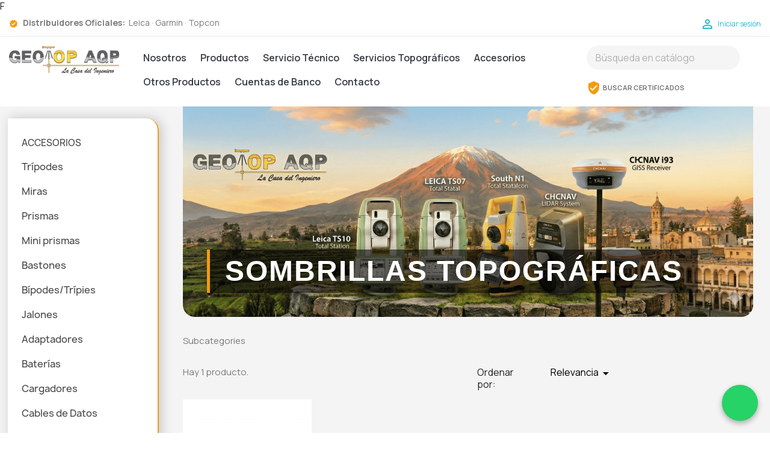

--- FILE ---
content_type: text/html; charset=utf-8
request_url: https://geotop-aqp.com/index.php?id_category=104&controller=category&id_lang=1
body_size: 10888
content:
<!doctype html>
<html lang="es">

  <head>
    
      
  <meta charset="utf-8">


  <meta http-equiv="x-ua-compatible" content="ie=edge">



  <title>Sombrillas Topográficas</title>
  <meta name="description" content="">
  <meta name="keywords" content="">
        <link rel="canonical" href="https://geotop-aqp.com/index.php?id_category=104&amp;controller=category&amp;id_lang=1">
    
                  <link rel="alternate" href="https://geotop-aqp.com/index.php?id_category=104&amp;controller=category&amp;id_lang=1" hreflang="es">
                  <link rel="alternate" href="https://geotop-aqp.com/index.php?id_category=104&amp;controller=category&amp;id_lang=5" hreflang="es-pe">
        



  <meta name="viewport" content="width=device-width, initial-scale=1">



  <link rel="icon" type="image/vnd.microsoft.icon" href="/img/favicon.ico?1685744025">
  <link rel="shortcut icon" type="image/x-icon" href="/img/favicon.ico?1685744025">



    <link rel="stylesheet" href="https://geotop-aqp.com/themes/classic/assets/cache/theme-76977f54.css" type="text/css" media="all">

<link rel="stylesheet" href="https://geotop-aqp.com/themes/classic/assets/css/category-header-fix.css" type="text/css" media="all">

<link rel="stylesheet" href="https://geotop-aqp.com/themes/classic/assets/css/hero-button-fix.css" type="text/css" media="all">

<link rel="stylesheet" href="https://geotop-aqp.com/themes/classic/assets/css/hero-slideshow.css" type="text/css" media="all">

<link rel="stylesheet" href="https://geotop-aqp.com/themes/classic/assets/css/hero-content.css" type="text/css" media="all">

<link rel="stylesheet" href="https://geotop-aqp.com/themes/classic/assets/css/home-sections.css" type="text/css" media="all">



<link rel="stylesheet" href="https://geotop-aqp.com/themes/classic/assets/css/user-info-fix.css" type="text/css" media="all">

<link rel="stylesheet" href="https://geotop-aqp.com/themes/classic/assets/css/category-pro-redesign.css" type="text/css" media="all">

<link rel="stylesheet" href="https://geotop-aqp.com/themes/classic/assets/css/mobile-category-fix.css" type="text/css" media="all">






  
    <link rel="preconnect" href="https://fonts.googleapis.com">
  <link rel="preconnect" href="https://fonts.gstatic.com" crossorigin>
  <link href="https://fonts.googleapis.com/css2?family=Manrope:wght@400;600;700;800&display=swap" rel="stylesheet">

    <link rel="stylesheet" href="https://cdnjs.cloudflare.com/ajax/libs/font-awesome/4.7.0/css/font-awesome.min.css">

  <link rel="stylesheet" href="/themes/classic/assets/css/custom.css" type="text/css" media="all">



  

  <script type="text/javascript">
        var prestashop = {"cart":{"products":[],"totals":{"total":{"type":"total","label":"Total","amount":0,"value":"0,00\u00a0PEN"},"total_including_tax":{"type":"total","label":"Total (impuestos incl.)","amount":0,"value":"0,00\u00a0PEN"},"total_excluding_tax":{"type":"total","label":"Total (impuestos excl.)","amount":0,"value":"0,00\u00a0PEN"}},"subtotals":{"products":{"type":"products","label":"Subtotal","amount":0,"value":"0,00\u00a0PEN"},"discounts":null,"shipping":{"type":"shipping","label":"Transporte","amount":0,"value":"Gratis"},"tax":null},"products_count":0,"summary_string":"0 art\u00edculos","vouchers":{"allowed":0,"added":[]},"discounts":[],"minimalPurchase":0,"minimalPurchaseRequired":""},"currency":{"name":"nuevo sol peruano","iso_code":"PEN","iso_code_num":"604","sign":"PEN"},"customer":{"lastname":null,"firstname":null,"email":null,"birthday":null,"newsletter":null,"newsletter_date_add":null,"optin":null,"website":null,"company":null,"siret":null,"ape":null,"is_logged":false,"gender":{"type":null,"name":null},"addresses":[]},"language":{"name":"Espa\u00f1ol (Spanish)","iso_code":"es","locale":"es-ES","language_code":"es","is_rtl":"0","date_format_lite":"d\/m\/Y","date_format_full":"d\/m\/Y H:i:s","id":1},"page":{"title":"","canonical":"https:\/\/geotop-aqp.com\/index.php?id_category=104&controller=category&id_lang=1","meta":{"title":"Sombrillas Topogr\u00e1ficas","description":"","keywords":"","robots":"index"},"page_name":"category","body_classes":{"lang-es":true,"lang-rtl":false,"country-PE":true,"currency-PEN":true,"layout-left-column":true,"page-category":true,"tax-display-enabled":true,"category-id-104":true,"category-Sombrillas Topogr\u00e1ficas":true,"category-id-parent-73":true,"category-depth-level-4":true},"admin_notifications":[]},"shop":{"name":"Geotop AQP","logo":"\/img\/geotop-app-logo-1685744025.jpg","stores_icon":"\/img\/logo_stores.png","favicon":"\/img\/favicon.ico"},"urls":{"base_url":"https:\/\/geotop-aqp.com\/","current_url":"https:\/\/geotop-aqp.com\/index.php?id_category=104&controller=category&id_lang=1","shop_domain_url":"https:\/\/geotop-aqp.com","img_ps_url":"https:\/\/geotop-aqp.com\/img\/","img_cat_url":"https:\/\/geotop-aqp.com\/img\/c\/","img_lang_url":"https:\/\/geotop-aqp.com\/img\/l\/","img_prod_url":"https:\/\/geotop-aqp.com\/img\/p\/","img_manu_url":"https:\/\/geotop-aqp.com\/img\/m\/","img_sup_url":"https:\/\/geotop-aqp.com\/img\/su\/","img_ship_url":"https:\/\/geotop-aqp.com\/img\/s\/","img_store_url":"https:\/\/geotop-aqp.com\/img\/st\/","img_col_url":"https:\/\/geotop-aqp.com\/img\/co\/","img_url":"https:\/\/geotop-aqp.com\/themes\/classic\/assets\/img\/","css_url":"https:\/\/geotop-aqp.com\/themes\/classic\/assets\/css\/","js_url":"https:\/\/geotop-aqp.com\/themes\/classic\/assets\/js\/","pic_url":"https:\/\/geotop-aqp.com\/upload\/","pages":{"address":"https:\/\/geotop-aqp.com\/index.php?controller=address","addresses":"https:\/\/geotop-aqp.com\/index.php?controller=addresses","authentication":"https:\/\/geotop-aqp.com\/index.php?controller=authentication","cart":"https:\/\/geotop-aqp.com\/index.php?controller=cart","category":"https:\/\/geotop-aqp.com\/index.php?controller=category","cms":"https:\/\/geotop-aqp.com\/index.php?controller=cms","contact":"https:\/\/geotop-aqp.com\/index.php?controller=contact","discount":"https:\/\/geotop-aqp.com\/index.php?controller=discount","guest_tracking":"https:\/\/geotop-aqp.com\/index.php?controller=guest-tracking","history":"https:\/\/geotop-aqp.com\/index.php?controller=history","identity":"https:\/\/geotop-aqp.com\/index.php?controller=identity","index":"https:\/\/geotop-aqp.com\/index.php","my_account":"https:\/\/geotop-aqp.com\/index.php?controller=my-account","order_confirmation":"https:\/\/geotop-aqp.com\/index.php?controller=order-confirmation","order_detail":"https:\/\/geotop-aqp.com\/index.php?controller=order-detail","order_follow":"https:\/\/geotop-aqp.com\/index.php?controller=order-follow","order":"https:\/\/geotop-aqp.com\/index.php?controller=order","order_return":"https:\/\/geotop-aqp.com\/index.php?controller=order-return","order_slip":"https:\/\/geotop-aqp.com\/index.php?controller=order-slip","pagenotfound":"https:\/\/geotop-aqp.com\/index.php?controller=pagenotfound","password":"https:\/\/geotop-aqp.com\/index.php?controller=password","pdf_invoice":"https:\/\/geotop-aqp.com\/index.php?controller=pdf-invoice","pdf_order_return":"https:\/\/geotop-aqp.com\/index.php?controller=pdf-order-return","pdf_order_slip":"https:\/\/geotop-aqp.com\/index.php?controller=pdf-order-slip","prices_drop":"https:\/\/geotop-aqp.com\/index.php?controller=prices-drop","product":"https:\/\/geotop-aqp.com\/index.php?controller=product","search":"https:\/\/geotop-aqp.com\/index.php?controller=search","sitemap":"https:\/\/geotop-aqp.com\/index.php?controller=sitemap","stores":"https:\/\/geotop-aqp.com\/index.php?controller=stores","supplier":"https:\/\/geotop-aqp.com\/index.php?controller=supplier","register":"https:\/\/geotop-aqp.com\/index.php?controller=authentication&create_account=1","order_login":"https:\/\/geotop-aqp.com\/index.php?controller=order&login=1"},"alternative_langs":{"es":"https:\/\/geotop-aqp.com\/index.php?id_category=104&controller=category&id_lang=1","es-pe":"https:\/\/geotop-aqp.com\/index.php?id_category=104&controller=category&id_lang=5"},"theme_assets":"\/themes\/classic\/assets\/","actions":{"logout":"https:\/\/geotop-aqp.com\/index.php?mylogout="},"no_picture_image":{"bySize":{"small_default":{"url":"https:\/\/geotop-aqp.com\/img\/p\/es-default-small_default.jpg","width":98,"height":98},"cart_default":{"url":"https:\/\/geotop-aqp.com\/img\/p\/es-default-cart_default.jpg","width":125,"height":125},"home_default":{"url":"https:\/\/geotop-aqp.com\/img\/p\/es-default-home_default.jpg","width":250,"height":250},"medium_default":{"url":"https:\/\/geotop-aqp.com\/img\/p\/es-default-medium_default.jpg","width":452,"height":452},"large_default":{"url":"https:\/\/geotop-aqp.com\/img\/p\/es-default-large_default.jpg","width":800,"height":800}},"small":{"url":"https:\/\/geotop-aqp.com\/img\/p\/es-default-small_default.jpg","width":98,"height":98},"medium":{"url":"https:\/\/geotop-aqp.com\/img\/p\/es-default-home_default.jpg","width":250,"height":250},"large":{"url":"https:\/\/geotop-aqp.com\/img\/p\/es-default-large_default.jpg","width":800,"height":800},"legend":""}},"configuration":{"display_taxes_label":true,"is_catalog":true,"show_prices":false,"opt_in":{"partner":true},"quantity_discount":{"type":"discount","label":"Descuento"},"voucher_enabled":0,"return_enabled":0},"field_required":[],"breadcrumb":{"links":[{"title":"Inicio","url":"https:\/\/geotop-aqp.com\/index.php"},{"title":"Productos","url":"https:\/\/geotop-aqp.com\/index.php?id_category=3&controller=category&id_lang=1"},{"title":"Accesorios","url":"https:\/\/geotop-aqp.com\/index.php?id_category=73&controller=category&id_lang=1"},{"title":"Sombrillas Topogr\u00e1ficas","url":"https:\/\/geotop-aqp.com\/index.php?id_category=104&controller=category&id_lang=1"}],"count":4},"link":{"protocol_link":"https:\/\/","protocol_content":"https:\/\/"},"time":1769119990,"static_token":"34208207dd2055d27f65247ef7600ed6","token":"f57947bc1969651a8b3c454f2564c1cd"};
        var psemailsubscription_subscription = "https:\/\/geotop-aqp.com\/index.php?fc=module&module=ps_emailsubscription&controller=subscription&id_lang=1";
      </script>

  <script type="text/javascript" src="https://geotop-aqp.com/themes/classic/assets/js/mobile-category.js"></script>



  <link href="/modules/homecategoriez/views/css/1.7.css" rel="stylesheet">


    
  </head>

  <body id="category" class="lang-es country-pe currency-pen layout-left-column page-category tax-display-enabled category-id-104 category-sombrillas-topograficas category-id-parent-73 category-depth-level-4">

    
      
    

    <main>
      
              

      <header id="header">
        
          F

  <div class="header-banner">
    
  </div>



  <nav class="header-nav d-none d-md-block" style="background:#fff; border-bottom:1px solid #f1f1f1; padding:8px 0; font-size:12px;">
    <div class="container-fluid px-md-5">
      <div class="row">
        <div class="col-md-6 d-flex align-items-center text-muted">
            <i class="material-icons" style="font-size:15px; color:#F39C12; margin-right:5px;">verified</i>
            <strong>Distribuidores Oficiales:</strong>&nbsp; Leica · Garmin · Topcon
        </div>
        <div class="col-md-6">
          <div class="text-right">
            <div id="_desktop_user_info">
  <div class="user-info">
          <a
        href="https://geotop-aqp.com/index.php?controller=my-account"
        title="Acceda a su cuenta de cliente"
        rel="nofollow"
      >
        <i class="material-icons">&#xE7FF;</i>
        <span class="hidden-sm-down">Iniciar sesión</span>
      </a>
      </div>
</div>

          </div>
        </div>
      </div>
    </div>
  </nav>



  <div class="header-top sticky-top bg-white" style="box-shadow: 0 4px 20px rgba(0,0,0,0.05); padding: 15px 0; z-index: 1000;">
    <div class="container-fluid px-md-5">
       <div class="row align-items-center">
                <div class="col-4 col-md-2" id="_desktop_logo">
            <a href="https://geotop-aqp.com/">
              <img class="logo img-fluid" src="/img/geotop-app-logo-1685744025.jpg" alt="Geotop AQP" style="max-height: 60px; width: auto;">
            </a>
        </div>
                <div class="col-md-7 d-none d-md-flex justify-content-center position-static">
            

<div class="menu js-top-menu position-static hidden-sm-down" id="_desktop_top_menu">
    
          <ul class="top-menu" id="top-menu" data-depth="0">
                                                    
            <li class="cms-page" id="cms-page-4">
                                      <a
                class="dropdown-item"
                href="https://geotop-aqp.com/index.php?id_cms=4&amp;controller=cms&amp;id_lang=1" data-depth="0"
                              >
                                Nosotros
              </a>
                          </li>
                                            
            <li class="category" id="category-3">
                                      <a
                class="dropdown-item"
                href="https://geotop-aqp.com/index.php?id_category=3&amp;controller=category&amp;id_lang=1" data-depth="0"
                              >
                                                                      <span class="float-xs-right hidden-md-up">
                    <span data-target="#top_sub_menu_57695" data-toggle="collapse" class="navbar-toggler collapse-icons">
                      <i class="material-icons add">&#xE313;</i>
                      <i class="material-icons remove">&#xE316;</i>
                    </span>
                  </span>
                                Productos
              </a>
                            <div  class="popover sub-menu js-sub-menu collapse" id="top_sub_menu_57695">
                
          <ul class="top-menu"  data-depth="1">
                                                    
            <li class="category" id="category-5">
                                      <a
                class="dropdown-item dropdown-submenu"
                href="https://geotop-aqp.com/index.php?id_category=5&amp;controller=category&amp;id_lang=1" data-depth="1"
                              >
                                Estaciones Totales
              </a>
                          </li>
                                            
            <li class="category" id="category-4">
                                      <a
                class="dropdown-item dropdown-submenu"
                href="https://geotop-aqp.com/index.php?id_category=4&amp;controller=category&amp;id_lang=1" data-depth="1"
                              >
                                Niveles
              </a>
                          </li>
                                            
            <li class="category" id="category-7">
                                      <a
                class="dropdown-item dropdown-submenu"
                href="https://geotop-aqp.com/index.php?id_category=7&amp;controller=category&amp;id_lang=1" data-depth="1"
                              >
                                Teodolitos
              </a>
                          </li>
                                            
            <li class="category" id="category-8">
                                      <a
                class="dropdown-item dropdown-submenu"
                href="https://geotop-aqp.com/index.php?id_category=8&amp;controller=category&amp;id_lang=1" data-depth="1"
                              >
                                GPS Diferenciales
              </a>
                          </li>
                                            
            <li class="category" id="category-39">
                                      <a
                class="dropdown-item dropdown-submenu"
                href="https://geotop-aqp.com/index.php?id_category=39&amp;controller=category&amp;id_lang=1" data-depth="1"
                              >
                                GPS Navegadores
              </a>
                          </li>
                                            
            <li class="category" id="category-38">
                                      <a
                class="dropdown-item dropdown-submenu"
                href="https://geotop-aqp.com/index.php?id_category=38&amp;controller=category&amp;id_lang=1" data-depth="1"
                              >
                                GPS Submétricos
              </a>
                          </li>
                                            
            <li class="category" id="category-66">
                                      <a
                class="dropdown-item dropdown-submenu"
                href="https://geotop-aqp.com/index.php?id_category=66&amp;controller=category&amp;id_lang=1" data-depth="1"
                              >
                                Lidars
              </a>
                          </li>
                                            
            <li class="category" id="category-67">
                                      <a
                class="dropdown-item dropdown-submenu"
                href="https://geotop-aqp.com/index.php?id_category=67&amp;controller=category&amp;id_lang=1" data-depth="1"
                              >
                                Drones
              </a>
                          </li>
                                            
            <li class="category" id="category-71">
                                      <a
                class="dropdown-item dropdown-submenu"
                href="https://geotop-aqp.com/index.php?id_category=71&amp;controller=category&amp;id_lang=1" data-depth="1"
                              >
                                Brújulas
              </a>
                          </li>
                                            
            <li class="category" id="category-68">
                                      <a
                class="dropdown-item dropdown-submenu"
                href="https://geotop-aqp.com/index.php?id_category=68&amp;controller=category&amp;id_lang=1" data-depth="1"
                              >
                                Rastreo
              </a>
                          </li>
                                            
            <li class="category" id="category-69">
                                      <a
                class="dropdown-item dropdown-submenu"
                href="https://geotop-aqp.com/index.php?id_category=69&amp;controller=category&amp;id_lang=1" data-depth="1"
                              >
                                Radios
              </a>
                          </li>
                                            
            <li class="category" id="category-70">
                                      <a
                class="dropdown-item dropdown-submenu"
                href="https://geotop-aqp.com/index.php?id_category=70&amp;controller=category&amp;id_lang=1" data-depth="1"
                              >
                                Ecosondas
              </a>
                          </li>
                                            
            <li class="category" id="category-72">
                                      <a
                class="dropdown-item dropdown-submenu"
                href="https://geotop-aqp.com/index.php?id_category=72&amp;controller=category&amp;id_lang=1" data-depth="1"
                              >
                                Detectores de Metal
              </a>
                          </li>
                                                                      </ul>
    
              </div>
                          </li>
                                            
            <li class="cms-page" id="cms-page-6">
                                      <a
                class="dropdown-item"
                href="https://geotop-aqp.com/index.php?id_cms=6&amp;controller=cms&amp;id_lang=1" data-depth="0"
                              >
                                Servicio Técnico
              </a>
                          </li>
                                            
            <li class="cms-page" id="cms-page-8">
                                      <a
                class="dropdown-item"
                href="https://geotop-aqp.com/index.php?id_cms=8&amp;controller=cms&amp;id_lang=1" data-depth="0"
                              >
                                Servicios Topográficos
              </a>
                          </li>
                                            
            <li class="category" id="category-73">
                                      <a
                class="dropdown-item"
                href="https://geotop-aqp.com/index.php?id_category=73&amp;controller=category&amp;id_lang=1" data-depth="0"
                              >
                                                                      <span class="float-xs-right hidden-md-up">
                    <span data-target="#top_sub_menu_6615" data-toggle="collapse" class="navbar-toggler collapse-icons">
                      <i class="material-icons add">&#xE313;</i>
                      <i class="material-icons remove">&#xE316;</i>
                    </span>
                  </span>
                                Accesorios
              </a>
                            <div  class="popover sub-menu js-sub-menu collapse" id="top_sub_menu_6615">
                
          <ul class="top-menu"  data-depth="1">
                                                    
            <li class="category" id="category-91">
                                      <a
                class="dropdown-item dropdown-submenu"
                href="https://geotop-aqp.com/index.php?id_category=91&amp;controller=category&amp;id_lang=1" data-depth="1"
                              >
                                Trípodes
              </a>
                          </li>
                                            
            <li class="category" id="category-92">
                                      <a
                class="dropdown-item dropdown-submenu"
                href="https://geotop-aqp.com/index.php?id_category=92&amp;controller=category&amp;id_lang=1" data-depth="1"
                              >
                                Miras
              </a>
                          </li>
                                            
            <li class="category" id="category-93">
                                      <a
                class="dropdown-item dropdown-submenu"
                href="https://geotop-aqp.com/index.php?id_category=93&amp;controller=category&amp;id_lang=1" data-depth="1"
                              >
                                Prismas
              </a>
                          </li>
                                            
            <li class="category" id="category-94">
                                      <a
                class="dropdown-item dropdown-submenu"
                href="https://geotop-aqp.com/index.php?id_category=94&amp;controller=category&amp;id_lang=1" data-depth="1"
                              >
                                Mini prismas
              </a>
                          </li>
                                            
            <li class="category" id="category-95">
                                      <a
                class="dropdown-item dropdown-submenu"
                href="https://geotop-aqp.com/index.php?id_category=95&amp;controller=category&amp;id_lang=1" data-depth="1"
                              >
                                Bastones
              </a>
                          </li>
                                            
            <li class="category" id="category-96">
                                      <a
                class="dropdown-item dropdown-submenu"
                href="https://geotop-aqp.com/index.php?id_category=96&amp;controller=category&amp;id_lang=1" data-depth="1"
                              >
                                Bípodes/Trípies
              </a>
                          </li>
                                            
            <li class="category" id="category-97">
                                      <a
                class="dropdown-item dropdown-submenu"
                href="https://geotop-aqp.com/index.php?id_category=97&amp;controller=category&amp;id_lang=1" data-depth="1"
                              >
                                Jalones
              </a>
                          </li>
                                            
            <li class="category" id="category-98">
                                      <a
                class="dropdown-item dropdown-submenu"
                href="https://geotop-aqp.com/index.php?id_category=98&amp;controller=category&amp;id_lang=1" data-depth="1"
                              >
                                Adaptadores
              </a>
                          </li>
                                            
            <li class="category" id="category-99">
                                      <a
                class="dropdown-item dropdown-submenu"
                href="https://geotop-aqp.com/index.php?id_category=99&amp;controller=category&amp;id_lang=1" data-depth="1"
                              >
                                Baterías
              </a>
                          </li>
                                            
            <li class="category" id="category-100">
                                      <a
                class="dropdown-item dropdown-submenu"
                href="https://geotop-aqp.com/index.php?id_category=100&amp;controller=category&amp;id_lang=1" data-depth="1"
                              >
                                Cargadores
              </a>
                          </li>
                                            
            <li class="category" id="category-101">
                                      <a
                class="dropdown-item dropdown-submenu"
                href="https://geotop-aqp.com/index.php?id_category=101&amp;controller=category&amp;id_lang=1" data-depth="1"
                              >
                                Cables de Datos
              </a>
                          </li>
                                            
            <li class="category" id="category-102">
                                      <a
                class="dropdown-item dropdown-submenu"
                href="https://geotop-aqp.com/index.php?id_category=102&amp;controller=category&amp;id_lang=1" data-depth="1"
                              >
                                Memorias
              </a>
                          </li>
                                            
            <li class="category" id="category-103">
                                      <a
                class="dropdown-item dropdown-submenu"
                href="https://geotop-aqp.com/index.php?id_category=103&amp;controller=category&amp;id_lang=1" data-depth="1"
                              >
                                Ojos de Pollo
              </a>
                          </li>
                                                                      </ul>
    
              </div>
                          </li>
                                            
            <li class="category" id="category-74">
                                      <a
                class="dropdown-item"
                href="https://geotop-aqp.com/index.php?id_category=74&amp;controller=category&amp;id_lang=1" data-depth="0"
                              >
                                                                      <span class="float-xs-right hidden-md-up">
                    <span data-target="#top_sub_menu_67298" data-toggle="collapse" class="navbar-toggler collapse-icons">
                      <i class="material-icons add">&#xE313;</i>
                      <i class="material-icons remove">&#xE316;</i>
                    </span>
                  </span>
                                Otros Productos
              </a>
                            <div  class="popover sub-menu js-sub-menu collapse" id="top_sub_menu_67298">
                
          <ul class="top-menu"  data-depth="1">
                                                    
            <li class="category" id="category-110">
                                      <a
                class="dropdown-item dropdown-submenu"
                href="https://geotop-aqp.com/index.php?id_category=110&amp;controller=category&amp;id_lang=1" data-depth="1"
                              >
                                Eclímetros
              </a>
                          </li>
                                            
            <li class="category" id="category-111">
                                      <a
                class="dropdown-item dropdown-submenu"
                href="https://geotop-aqp.com/index.php?id_category=111&amp;controller=category&amp;id_lang=1" data-depth="1"
                              >
                                Niveles de tránsito
              </a>
                          </li>
                                            
            <li class="category" id="category-112">
                                      <a
                class="dropdown-item dropdown-submenu"
                href="https://geotop-aqp.com/index.php?id_category=112&amp;controller=category&amp;id_lang=1" data-depth="1"
                              >
                                Podómetros
              </a>
                          </li>
                                            
            <li class="category" id="category-113">
                                      <a
                class="dropdown-item dropdown-submenu"
                href="https://geotop-aqp.com/index.php?id_category=113&amp;controller=category&amp;id_lang=1" data-depth="1"
                              >
                                Picotas Estwing
              </a>
                          </li>
                                            
            <li class="category" id="category-114">
                                      <a
                class="dropdown-item dropdown-submenu"
                href="https://geotop-aqp.com/index.php?id_category=114&amp;controller=category&amp;id_lang=1" data-depth="1"
                              >
                                Altímetros
              </a>
                          </li>
                                            
            <li class="category" id="category-115">
                                      <a
                class="dropdown-item dropdown-submenu"
                href="https://geotop-aqp.com/index.php?id_category=115&amp;controller=category&amp;id_lang=1" data-depth="1"
                              >
                                Lupas
              </a>
                          </li>
                                            
            <li class="category" id="category-116">
                                      <a
                class="dropdown-item dropdown-submenu"
                href="https://geotop-aqp.com/index.php?id_category=116&amp;controller=category&amp;id_lang=1" data-depth="1"
                              >
                                Winchas
              </a>
                          </li>
                                            
            <li class="category" id="category-117">
                                      <a
                class="dropdown-item dropdown-submenu"
                href="https://geotop-aqp.com/index.php?id_category=117&amp;controller=category&amp;id_lang=1" data-depth="1"
                              >
                                Lápices Rayador
              </a>
                          </li>
                                            
            <li class="category" id="category-118">
                                      <a
                class="dropdown-item dropdown-submenu"
                href="https://geotop-aqp.com/index.php?id_category=118&amp;controller=category&amp;id_lang=1" data-depth="1"
                              >
                                Protractores
              </a>
                          </li>
                                            
            <li class="category" id="category-119">
                                      <a
                class="dropdown-item dropdown-submenu"
                href="https://geotop-aqp.com/index.php?id_category=119&amp;controller=category&amp;id_lang=1" data-depth="1"
                              >
                                Libretas Topográficas
              </a>
                          </li>
                                            
            <li class="category" id="category-120">
                                      <a
                class="dropdown-item dropdown-submenu"
                href="https://geotop-aqp.com/index.php?id_category=120&amp;controller=category&amp;id_lang=1" data-depth="1"
                              >
                                Inclinómetros
              </a>
                          </li>
              </ul>
    
              </div>
                          </li>
                                            
            <li class="cms-page" id="cms-page-9">
                                      <a
                class="dropdown-item"
                href="https://geotop-aqp.com/index.php?id_cms=9&amp;controller=cms&amp;id_lang=1" data-depth="0"
                              >
                                Cuentas de Banco
              </a>
                          </li>
                                            
            <li class="link" id="lnk-contacto">
                                      <a
                class="dropdown-item"
                href="https://geotop-aqp.com/index.php?controller=contact" data-depth="0"
                              >
                                Contacto
              </a>
                          </li>
              </ul>
    
    <div class="clearfix"></div>
</div>
<!-- Block search module TOP -->
<div id="search_widget" class="search-widget" data-search-controller-url="//geotop-aqp.com/index.php?controller=search">
	<form method="get" action="//geotop-aqp.com/index.php?controller=search">
		<input type="hidden" name="controller" value="search">
		<input type="text" name="s" value="" placeholder="Búsqueda en catálogo" aria-label="Buscar">
	</form>
</div>
<!-- /Block search module TOP -->

        </div>
                        <div class="col-8 col-md-3 d-flex flex-column justify-content-center align-items-end">
            <div class="d-flex align-items-center justify-content-end w-100">
                <div class="search-widget-wrapper mr-3">
                   <!-- Block search module TOP -->
<div id="search_widget" class="search-widget" data-search-controller-url="//geotop-aqp.com/index.php?controller=search">
	<form method="get" action="//geotop-aqp.com/index.php?controller=search">
		<input type="hidden" name="controller" value="search">
		<input type="text" name="s" value="" placeholder="Búsqueda en catálogo" aria-label="Buscar">
	</form>
</div>
<!-- /Block search module TOP -->

                </div>
                <div id="_desktop_cart">
                    
                </div>
            </div>
                        <div class="mt-1">
                <a href="https://www.lo-exacto.com/buscar-certificados" target="_blank" class="btn-certificate-subtle" style="padding: 2px 0; font-size: 11px;">
                    <i class="material-icons" style="font-size: 24px; margin-right: 3px;">verified_user</i>
                    BUSCAR CERTIFICADOS
                </a>
            </div>
        </div>
      </div>
      <div id="mobile_top_menu_wrapper" class="row d-md-none" style="display:none;">
        <div class="js-top-menu mobile" id="_mobile_top_menu"></div>
        <div class="js-top-menu-bottom">
          <div id="_mobile_currency_selector"></div>
          <div id="_mobile_language_selector"></div>
          <div id="_mobile_contact_link"></div>
        </div>
      </div>
      </div>

    </div>
  </div>

    
  
        
      </header>

      
        
<aside id="notifications">
  <div class="container">
    
    
    
      </div>
</aside>
      

      <section id="wrapper">
        
        <div class="container">
          
          <div id="columns" class="row">
          
            <div id="left-column" class="col-xs-12 col-sm-4 col-md-3">
                              

<div class="block-categories hidden-sm-down">
  <ul class="category-top-menu">
    <li><a class="text-uppercase h6" href="https://geotop-aqp.com/index.php?id_category=73&controller=category&id_lang=1">Accesorios</a></li>
    <li>
  <ul class="category-sub-menu"><li data-depth="0"><a href="https://geotop-aqp.com/index.php?id_category=91&amp;controller=category&amp;id_lang=1">Trípodes</a></li><li data-depth="0"><a href="https://geotop-aqp.com/index.php?id_category=92&amp;controller=category&amp;id_lang=1">Miras</a></li><li data-depth="0"><a href="https://geotop-aqp.com/index.php?id_category=93&amp;controller=category&amp;id_lang=1">Prismas</a></li><li data-depth="0"><a href="https://geotop-aqp.com/index.php?id_category=94&amp;controller=category&amp;id_lang=1">Mini prismas</a></li><li data-depth="0"><a href="https://geotop-aqp.com/index.php?id_category=95&amp;controller=category&amp;id_lang=1">Bastones</a></li><li data-depth="0"><a href="https://geotop-aqp.com/index.php?id_category=96&amp;controller=category&amp;id_lang=1">Bípodes/Trípies</a></li><li data-depth="0"><a href="https://geotop-aqp.com/index.php?id_category=97&amp;controller=category&amp;id_lang=1">Jalones</a></li><li data-depth="0"><a href="https://geotop-aqp.com/index.php?id_category=98&amp;controller=category&amp;id_lang=1">Adaptadores</a></li><li data-depth="0"><a href="https://geotop-aqp.com/index.php?id_category=99&amp;controller=category&amp;id_lang=1">Baterías</a></li><li data-depth="0"><a href="https://geotop-aqp.com/index.php?id_category=100&amp;controller=category&amp;id_lang=1">Cargadores</a></li><li data-depth="0"><a href="https://geotop-aqp.com/index.php?id_category=101&amp;controller=category&amp;id_lang=1">Cables de Datos</a></li><li data-depth="0"><a href="https://geotop-aqp.com/index.php?id_category=102&amp;controller=category&amp;id_lang=1">Memorias</a></li><li data-depth="0"><a href="https://geotop-aqp.com/index.php?id_category=103&amp;controller=category&amp;id_lang=1">Ojos de Pollo</a></li><li data-depth="0"><a href="https://geotop-aqp.com/index.php?id_category=104&amp;controller=category&amp;id_lang=1">Sombrillas Topográficas</a></li><li data-depth="0"><a href="https://geotop-aqp.com/index.php?id_category=105&amp;controller=category&amp;id_lang=1">Estuches</a></li><li data-depth="0"><a href="https://geotop-aqp.com/index.php?id_category=106&amp;controller=category&amp;id_lang=1">Tribrachs</a></li><li data-depth="0"><a href="https://geotop-aqp.com/index.php?id_category=107&amp;controller=category&amp;id_lang=1">Placas de Apoyo</a></li><li data-depth="0"><a href="https://geotop-aqp.com/index.php?id_category=108&amp;controller=category&amp;id_lang=1">Cintas de Topografía</a></li><li data-depth="0"><a href="https://geotop-aqp.com/index.php?id_category=109&amp;controller=category&amp;id_lang=1">Clavos de Señal</a></li></ul></li>
  </ul>
</div>
<div id="search_filters_wrapper" class="hidden-sm-down">
  <div id="search_filter_controls" class="hidden-md-up">
      <span id="_mobile_search_filters_clear_all"></span>
      <button class="btn btn-secondary ok">
        <i class="material-icons rtl-no-flip">&#xE876;</i>
        OK
      </button>
  </div>
  
</div>

                          </div>
          

          
  <div id="content-wrapper" class="left-column col-xs-12 col-sm-8 col-md-9">
    
    
  <section id="main">

    
    <style>
    /* ========== REDISEÑO MODERNO - 4 COLUMNAS EXACTAS ========== */
    
    /* FORZAR 4 COLUMNAS - NO MÁS, NO MENOS */
    @media (min-width: 992px) {
        .product-miniature, .js-product-miniature, .products article {
            flex: 0 0 25% !important;
            max-width: 25% !important;
            width: 25% !important;
        }
    }
    
    .products.row {
        margin: 0 -15px !important;
        display: flex !important;
        flex-wrap: wrap !important;
    }
    
    .product-miniature {
        padding: 15px !important;
    }
    
    /* SIDEBAR MODERNO */
    #left-column {
        background: linear-gradient(180deg, #ffffff 0%, #ffffffff 100%) !important;
        border-right: 2px solid #F39C12 !important;
        padding: 25px 10px !important;
    }
    
    #left-column h4, #left-column .h3, #left-column .block-categories h3 {
        color: #1a1a1a !important;
        font-weight: 800 !important;
        font-size: 16px !important;
        text-transform: uppercase !important;
        letter-spacing: 0.5px !important;
        margin-bottom: 20px !important;
        padding-bottom: 10px !important;
        border-bottom: 3px solid #F39C12 !important;
    }
    
    #left-column a {
        color: #444 !important;
        font-weight: 500 !important;
        transition: all 0.3s cubic-bezier(0.4, 0, 0.2, 1) !important;
        display: block !important;
        padding: 8px 10px !important;
        border-radius: 8px !important;
        margin-bottom: 5px !important;
    }
    
    #left-column a:hover {
        color: #F39C12 !important;
        background: rgba(243, 156, 18, 0.08) !important;
        transform: translateX(5px) !important;
        padding-left: 15px !important;
    }
    
    /* CONTENIDO PRINCIPAL */
    #content {
        background: #f9fafb !important;
        padding: 40px !important;
    }
    
    /* TARJETAS DE PRODUCTO - DISEÑO PREMIUM */
    .product-miniature article,
    .product-miniature .js-product-miniature {
        background: #ffffff !important;
        border-radius: 20px !important;
        overflow: hidden !important;
        box-shadow: 0 4px 20px rgba(0, 0, 0, 0.06) !important;
        transition: all 0.4s cubic-bezier(0.4, 0, 0.2, 1) !important;
        border: 2px solid #f0f0f0 !important;
        position: relative !important;
    }
    
    .product-miniature article:hover,
    .product-miniature:hover .js-product-miniature {
        transform: translateY(-10px) scale(1.02) !important;
        box-shadow: 0 20px 40px rgba(243, 156, 18, 0.2) !important;
        border-color: #F39C12 !important;
    }
    
    /* Contenedor de imagen */
    .product-miniature .thumbnail-container {
        background: #ffffff !important;
        padding: 25px !important;
        position: relative !important;
        overflow: hidden !important;
    }
    
    .product-miniature .thumbnail-container img {
        transition: transform 0.4s ease !important;
    }
    
    .product-miniature:hover .thumbnail-container img {
        transform: scale(1.1) !important;
    }
    
    /* Texto del producto */
    .product-miniature .product-description {
        padding: 15px 20px 20px !important;
    }
    
    .product-miniature .product-title {
        margin-bottom: 10px !important;
    }
    
    .product-miniature .product-title a {
        color: #1a1a1a !important;
        font-weight: 600 !important;
        font-size: 15px !important;
        line-height: 1.4 !important;
        transition: color 0.3s ease !important;
    }
    
    .product-miniature .product-title a:hover {
        color: #F39C12 !important;
    }
    
    /* PRECIO - MUY DESTACADO */
    .product-miniature .price {
        color: #F39C12 !important;
        font-weight: 800 !important;
        font-size: 22px !important;
        display: inline-block !important;
        padding: 8px 16px !important;
        background: linear-gradient(135deg, rgba(243, 156, 18, 0.1) 0%, rgba(243, 156, 18, 0.05) 100%) !important;
        border-radius: 12px !important;
        margin-top: 10px !important;
    }
    
    /* Botones de acción */
    .product-miniature .quick-view {
        background: #F39C12 !important;
        color: white !important;
        padding: 10px 20px !important;
        border-radius: 10px !important;
        font-weight: 600 !important;
        transition: all 0.3s ease !important;
    }
    
    .product-miniature .quick-view:hover {
        background: #e08d0b !important;
        transform: scale(1.05) !important;
    }
    
    /* TÍTULO DE CATEGORÍA */
    .block-category {
        background: linear-gradient(135deg, #ffffff 0%, #fff5e6 100%) !important;
        border-radius: 20px !important;
        padding: 30px 40px !important;
        margin-bottom: 40px !important;
        border-left: 6px solid #F39C12 !important;
    }
    
    .category-title-main {
        font-size: 2.5rem !important;
        font-weight: 900 !important;
        margin-bottom: 15px !important;
    }
    
    /* Animaciones suaves */
    * {
        transition-timing-function: cubic-bezier(0.4, 0, 0.2, 1) !important;
    }
    
    /* Responsive - mantener 4 columnas hasta tablet */
    @media (max-width: 991px) {
        .product-miniature { flex: 0 0 33.333% !important; max-width: 33.333% !important; }
    }
    
    @media (max-width: 767px) {
        .product-miniature { flex: 0 0 50% !important; max-width: 50% !important; }
        #content { padding: 20px !important; }
    }
    </style>
    
        <div class="category-hero-wrapper">
        <div class="category-hero-banner">
            <div class="hero-bg-image" style="background-image: url('https://geotop-aqp.com/themes/classic/assets/img/home/banner.png');"></div>
                        <div class="hero-content">
                <h1 class="category-hero-title">Sombrillas Topográficas</h1>
            </div>
        </div>
    </div>

    <style>
    /* ESTILOS HERO BANNER */
    .category-hero-wrapper {
        width: 100% !important; /* Ajustado a 100% del contenedor padre */
        margin-bottom: 30px !important;
        overflow: hidden !important;
        border-radius: 0 0 20px 20px !important; /* Bordes redondeados abajo opcionales */
    }

    .category-hero-banner {
        width: 100% !important;
        height: 350px !important; /* Altura ajustada */
        position: relative !important;
        display: flex !important;
        align-items: flex-end !important; /* Alineado abajo */
        justify-content: flex-start !important; /* Alineado izquierda */
        overflow: hidden !important;
    }

    /* Imagen de fondo SIN Blur */
    .hero-bg-image {
        position: absolute !important;
        top: 0 !important;
        left: 0 !important;
        width: 100% !important;
        height: 100% !important;
        background-size: cover !important;
        background-position: center center !important;
        background-repeat: no-repeat !important;
        z-index: 0 !important;
    }

    .hero-content {
        position: relative !important;
        z-index: 2 !important;
        text-align: left !important;
        width: auto !important;
        padding: 0 !important;
        margin-left: 40px !important;
        margin-bottom: 40px !important;
    }

    .category-hero-title {
        color: #ffffff !important;
        font-size: 3rem !important;
        font-weight: 800 !important;
        text-transform: uppercase !important;
        letter-spacing: 2px !important;
        margin: 0 !important;
        font-family: 'Montserrat', sans-serif !important;
        
        /* Efecto fondo sombra al texto */
        background-color: rgba(0, 0, 0, 0.6) !important;
        padding: 10px 25px !important;
        display: inline-block !important; /* Para que el fondo se ajuste al texto */
        box-shadow: 0 4px 15px rgba(0,0,0,0.3) !important;
        border-left: 5px solid #F39C12 !important; /* Detalle de diseño */
    }

    /* RESPONSIVE */
    @media (max-width: 991px) {
        .category-hero-banner {
            height: 280px !important;
        }
        .category-hero-title {
            font-size: 2.2rem !important;
        }
        .hero-content {
            margin-left: 20px !important;
            margin-bottom: 30px !important;
        }
    }

    @media (max-width: 576px) {
        .category-hero-banner {
            height: 200px !important;
        }
        .category-hero-title {
            font-size: 1.5rem !important;
            padding: 8px 15px !important;
        }
        .hero-content {
            margin-left: 15px !important;
            margin-bottom: 20px !important;
        }
    }
    </style>
    
    <div id="subcategories">
<p class="subcategory-heading">Subcategories</p>
<ul class="clearfix">
</ul>
</div>


    <section id="products">
      
        <div id="">
          
            <div id="js-product-list-top" class="row products-selection">
  <div class="col-md-6 hidden-sm-down total-products">
          <p>Hay 1 producto.</p>
      </div>
  <div class="col-md-6">
    <div class="row sort-by-row">

      
        <span class="col-sm-3 col-md-3 hidden-sm-down sort-by">Ordenar por:</span>
<div class="col-sm-12 col-xs-12 col-md-9 products-sort-order dropdown">
  <button
    class="btn-unstyle select-title"
    rel="nofollow"
    data-toggle="dropdown"
    aria-haspopup="true"
    aria-expanded="false">
    Relevancia    <i class="material-icons float-xs-right">&#xE5C5;</i>
  </button>
  <div class="dropdown-menu">
          <a
        rel="nofollow"
        href="https://geotop-aqp.com/index.php?controller=category&amp;id_category=104&amp;id_lang=1&amp;order=product.sales.desc"
        class="select-list js-search-link"
      >
        Best sellers
      </a>
          <a
        rel="nofollow"
        href="https://geotop-aqp.com/index.php?controller=category&amp;id_category=104&amp;id_lang=1&amp;order=product.position.asc"
        class="select-list current js-search-link"
      >
        Relevancia
      </a>
          <a
        rel="nofollow"
        href="https://geotop-aqp.com/index.php?controller=category&amp;id_category=104&amp;id_lang=1&amp;order=product.name.asc"
        class="select-list js-search-link"
      >
        Nombre, A a Z
      </a>
          <a
        rel="nofollow"
        href="https://geotop-aqp.com/index.php?controller=category&amp;id_category=104&amp;id_lang=1&amp;order=product.name.desc"
        class="select-list js-search-link"
      >
        Nombre, Z a A
      </a>
          <a
        rel="nofollow"
        href="https://geotop-aqp.com/index.php?controller=category&amp;id_category=104&amp;id_lang=1&amp;order=product.price.asc"
        class="select-list js-search-link"
      >
        Precio: de más bajo a más alto
      </a>
          <a
        rel="nofollow"
        href="https://geotop-aqp.com/index.php?controller=category&amp;id_category=104&amp;id_lang=1&amp;order=product.price.desc"
        class="select-list js-search-link"
      >
        Precio, de más alto a más bajo
      </a>
      </div>
</div>
      

          </div>
  </div>
  <div class="col-sm-12 hidden-md-up text-sm-center showing">
    Mostrando 1-1 de 1 artículo(s)
  </div>
</div>
          
        </div>

        
          <div id="" class="hidden-sm-down">
            <section id="js-active-search-filters" class="hide">
  
    <p class="h6 hidden-xs-up">Filtros activos</p>
  

  </section>

          </div>
        

        <div id="">
          
            <div id="js-product-list">
  <div class="products row">
          
        
  <article class="product-miniature js-product-miniature" data-id-product="538" data-id-product-attribute="0" itemscope itemtype="http://schema.org/Product">
    <div class="thumbnail-container">
      
                  <a href="https://geotop-aqp.com/index.php?id_product=538&amp;id_product_attribute=0&amp;rewrite=sombrilla-para-topografo&amp;controller=product&amp;id_lang=1" class="thumbnail product-thumbnail">
            <img
              src = "https://geotop-aqp.com/img/p/5/1/8/518-home_default.jpg"
              alt = "Sombrilla para Topógrafo"
              data-full-size-image-url = "https://geotop-aqp.com/img/p/5/1/8/518-large_default.jpg"
            >
          </a>
              

      <div class="product-description">
        
                      <h2 class="h3 product-title" itemprop="name"><a href="https://geotop-aqp.com/index.php?id_product=538&amp;id_product_attribute=0&amp;rewrite=sombrilla-para-topografo&amp;controller=product&amp;id_lang=1">Sombrilla para Topógrafo</a></h2>
                  

        
                  

        
          
        
      </div>

      
        <ul class="product-flags">
                  </ul>
      

      <div class="highlighted-informations no-variants hidden-sm-down">
        
          <a class="quick-view" href="#" data-link-action="quickview">
            <i class="material-icons search">&#xE8B6;</i> Vista rápida
          </a>
        

        
                  
      </div>

    </div>
  </article>

      
      </div>

  
    <nav class="pagination">
  <div class="col-md-4">
    
      Mostrando 1-1 de 1 artículo(s)
    
  </div>

  <div class="col-md-6 offset-md-2 pr-0">
    
         
  </div>

</nav>
  

  <div class="hidden-md-up text-xs-right up">
    <a href="#header" class="btn btn-secondary">
      Volver arriba
      <i class="material-icons">&#xE316;</i>
    </a>
  </div>
</div>
          
        </div>

        <div id="js-product-list-bottom">
          
            <div id="js-product-list-bottom"></div>
          
        </div>

          </section>

  </section>

    
  </div>


          
          </div>
        </div>
        
      </section>

      <footer id="footer">
        
          <div class="footer-wrapper">
  <div class="footer-content">
    <div class="container-fluid" style="padding-left: 40px; padding-right: 40px;">
      <div class="row">
        
                <div class="col-lg-3 col-md-6 mb-4">
          <img src="/img/geotop-app-logo-1685744025.jpg" alt="GeoTop AQP" style="max-height: 50px; filter: brightness(0) invert(1); margin-bottom: 15px;">
          <p style="color: #ffffff; font-size: 14px; line-height: 1.6;">
            Especialistas en topografía y calibración con más de 10 años de experiencia. Certificación ISO 9001:2015.
          </p>
        </div>

                <div class="col-lg-2 col-md-6 mb-4">
          <h5 style="color: #F39C12; font-size: 14px; font-weight: 700; text-transform: uppercase; margin-bottom: 15px; border-bottom: 2px solid rgba(243,156,18,0.3); padding-bottom: 8px;">Servicios</h5>
          <ul style="list-style: none; padding: 0; margin: 0;">
            <li style="margin-bottom: 8px;"><a href="https://geotop-aqp.com/index.php?controller=cms?id_cms=8" style="color: #ffffff; text-decoration: none; font-size: 13px;">Calibración</a></li>
            <li style="margin-bottom: 8px;"><a href="#" style="color: #ffffff; text-decoration: none; font-size: 13px;">Mantenimiento</a></li>
            <li style="margin-bottom: 8px;"><a href="https://geotop-aqp.com/index.php?controller=cms?id_cms=6" style="color: #ffffff; text-decoration: none; font-size: 13px;">Soporte Técnico</a></li>
            <li style="margin-bottom: 8px;"><a href="#" style="color: #ffffff; text-decoration: none; font-size: 13px;">Venta de Equipos</a></li>
          </ul>
        </div>

                <div class="col-lg-3 col-md-6 mb-4">
          <h5 style="color: #F39C12; font-size: 14px; font-weight: 700; text-transform: uppercase; margin-bottom: 15px; border-bottom: 2px solid rgba(243,156,18,0.3); padding-bottom: 8px;">Información de Contacto</h5>
          <div style="color: #ffffff; font-size: 13px; line-height: 1.8;">
            <p style="margin: 0 0 8px 0;"><i class="material-icons" style="font-size: 16px; color: #F39C12; vertical-align: middle; margin-right: 8px;">location_on</i>Calle Brasil 305, Urb. 15 de Enero, Paucarpata, Arequipa</p>
            <p style="margin: 0 0 8px 0;"><i class="material-icons" style="font-size: 16px; color: #F39C12; vertical-align: middle; margin-right: 8px;">phone</i>997 956 688 | 964 275 508</p>
            <p style="margin: 0 0 8px 0;"><i class="material-icons" style="font-size: 16px; color: #F39C12; vertical-align: middle; margin-right: 8px;">print</i>(054) 232410</p>
            <p style="margin: 0 0 8px 0;"><i class="material-icons" style="font-size: 16px; color: #F39C12; vertical-align: middle; margin-right: 8px;">email</i>geotopaqp@hotmail.com</p>
            <p style="margin: 0 0 15px 0;"><i class="material-icons" style="font-size: 16px; color: #F39C12; vertical-align: middle; margin-right: 8px;">schedule</i>Lun - Vie: 8:00 AM - 6:00 PM</p>
            
                        <div style="margin-top: 15px;">
              <a href="https://www.instagram.com/geotop.aqp/" target="_blank" class="social-icon" style="display: inline-block; width: 36px; height: 36px; background: rgba(243,156,18,0.15); border-radius: 50%; text-align: center; margin-right: 10px; transition: all 0.3s ease; text-decoration: none; position: relative;">
                <svg style="width: 18px; height: 18px; fill: #F39C12; position: absolute; top: 50%; left: 50%; transform: translate(-50%, -50%);" viewBox="0 0 24 24">
                  <path d="M12 2.163c3.204 0 3.584.012 4.85.07 3.252.148 4.771 1.691 4.919 4.919.058 1.265.069 1.645.069 4.849 0 3.205-.012 3.584-.069 4.849-.149 3.225-1.664 4.771-4.919 4.919-1.266.058-1.644.07-4.85.07-3.204 0-3.584-.012-4.849-.07-3.26-.149-4.771-1.699-4.919-4.92-.058-1.265-.07-1.644-.07-4.849 0-3.204.013-3.583.07-4.849.149-3.227 1.664-4.771 4.919-4.919 1.266-.057 1.645-.069 4.849-.069zm0-2.163c-3.259 0-3.667.014-4.947.072-4.358.2-6.78 2.618-6.98 6.98-.059 1.281-.073 1.689-.073 4.948 0 3.259.014 3.668.072 4.948.2 4.358 2.618 6.78 6.98 6.98 1.281.058 1.689.072 4.948.072 3.259 0 3.668-.014 4.948-.072 4.354-.2 6.782-2.618 6.979-6.98.059-1.28.073-1.689.073-4.948 0-3.259-.014-3.667-.072-4.947-.196-4.354-2.617-6.78-6.979-6.98-1.281-.059-1.69-.073-4.949-.073zm0 5.838c-3.403 0-6.162 2.759-6.162 6.162s2.759 6.163 6.162 6.163 6.162-2.759 6.162-6.163c0-3.403-2.759-6.162-6.162-6.162zm0 10.162c-2.209 0-4-1.79-4-4 0-2.209 1.791-4 4-4s4 1.791 4 4c0 2.21-1.791 4-4 4zm6.406-11.845c-.796 0-1.441.645-1.441 1.44s.645 1.44 1.441 1.44c.795 0 1.439-.645 1.439-1.44s-.644-1.44-1.439-1.44z"/>
                </svg>
              </a>
              <a href="https://www.facebook.com/geotopaqp" target="_blank" class="social-icon" style="display: inline-block; width: 36px; height: 36px; background: rgba(243,156,18,0.15); border-radius: 50%; text-align: center; transition: all 0.3s ease; text-decoration: none; position: relative;">
                <svg style="width: 18px; height: 18px; fill: #F39C12; position: absolute; top: 50%; left: 50%; transform: translate(-50%, -50%);" viewBox="0 0 24 24">
                  <path d="M24 12.073c0-6.627-5.373-12-12-12s-12 5.373-12 12c0 5.99 4.388 10.954 10.125 11.854v-8.385H7.078v-3.47h3.047V9.43c0-3.007 1.792-4.669 4.533-4.669 1.312 0 2.686.235 2.686.235v2.953H15.83c-1.491 0-1.956.925-1.956 1.874v2.25h3.328l-.532 3.47h-2.796v8.385C19.612 23.027 24 18.062 24 12.073z"/>
                </svg>
              </a>
            </div>
          </div>
        </div>

                <div class="col-lg-4 col-md-6 mb-4">
          <div style="width: 100%; height: 250px; border-radius: 12px; overflow: hidden; box-shadow: 0 4px 15px rgba(0,0,0,0.4); border: 2px solid rgba(243,156,18,0.3);">
            <iframe
              src="https://www.google.com/maps/embed?pb=!1m18!1m12!1m3!1d3827.2!2d-71.5088889!3d-16.4152778!2m3!1f0!2f0!3f0!3m2!1i1024!2i768!4f13.1!3m3!1m2!1s0x91424a5f6a8b1c23%3A0x8b1c23456789abcd!2sBrasil%20305%2C%20Paucarpata%2C%20Arequipa%2C%20Per%C3%BA!5e0!3m2!1ses!2spe!4v1735737600000!5m2!1ses!2spe"
              width="100%"
              height="100%"
              style="border: 0;"
              allowfullscreen
              loading="lazy"
              referrerpolicy="no-referrer-when-downgrade"
            ></iframe>
          </div>
        </div>

      </div>
    </div>
  </div>

    <div class="footer-bottom" style="background: #3a3a3a; padding: 15px 0; border-top: 1px solid rgba(243,156,18,0.2);">
    <div class="container-fluid" style="padding-left: 40px; padding-right: 40px;">
      <div class="row align-items-center">
        <div class="col-md-6 text-center text-md-left">
          <p style="margin: 0; color: #ffffff; font-size: 12px;">&copy; 2025 <strong style="color: #F39C12;">GeoTop AQP</strong>. Todos los derechos reservados.</p>
        </div>
        <div class="col-md-6 text-center text-md-right">
          <p style="margin: 0; color: #ffffff; font-size: 12px;">Desarrollado por <strong style="color: #F39C12;"><a href="https://github.com/BastleyNait">BastleyNait</a></strong></p>
        </div>
      </div>
    </div>
  </div>
</div>

<a href="https://wa.me/51997956688?text=Hola,%20quisiera%20m%C3%A1s%20informaci%C3%B3n%20sobre%20sus%20equipos" class="btn-whatsapp" target="_blank">
    <svg viewBox="0 0 32 32" class="whatsapp-icon">
        <path d="M19.11,17.2c-.29-.15-1.71-.84-2-1s-.45-.16-.64.15S15.74,18,15.5,18s-.49,0-.93-.26a11.49,11.49,0,0,1-3.37-2.92c-.36-.61,0-.94.17-1.31s.35-.43.52-.64a2.29,2.29,0,0,0,.35-.58.64.64,0,0,0,0-.61c-.09-.15-.64-1.54-.88-2.11s-.48-.47-.65-.48h-.56a1.08,1.08,0,0,0-.78.36A3.29,3.29,0,0,0,8.38,11.9a5.74,5.74,0,0,0,1.19,3,13.16,13.16,0,0,0,5.2,4.61,16.59,16.59,0,0,0,1.74.64c.83.26,1.5.22,2,.15a4.2,4.2,0,0,0,2.8-2,.2.2,0,0,0,0-.09A3.33,3.33,0,0,0,19.11,17.2Z" fill="white"></path>
        <path d="M16.06,2.3a13.23,13.23,0,0,0-11.4,20L2.3,27.73a.59.59,0,0,0,.76.75l5.29-2.17a13.24,13.24,0,1,0,7.71-24M16.06,27.6A12,12,0,0,1,10,25.92a.61.61,0,0,0-.48-.09L5.3,27.51l1.7-4.15a.59.59,0,0,0,0-.46,12,12,0,1,1,9.09,4.7Z" fill="white"></path>
    </svg>
</a>

<style>
.footer-wrapper {
  width: 100vw;
  position: relative;
  left: 50%;
  right: 50%;
  margin-left: -50vw;
  margin-right: -50vw;
  background: #5a5a5a;
  margin-top: 60px;
}

.footer-content {
  padding: 50px 0 30px;
}

.footer-wrapper a:hover {
  color: #F39C12 !important;
}

/* Social media icons hover effect */
.footer-wrapper .social-icon:hover {
  background: #F39C12 !important;
  transform: translateY(-3px);
}

.footer-wrapper .social-icon:hover svg {
  fill: #ffffff !important;
}
</style>        
      </footer>

    </main>

    
        <script type="text/javascript" src="https://geotop-aqp.com/themes/classic/assets/cache/bottom-7fc48453.js" ></script>



  <script type="text/javascript" src="https://geotop-aqp.com/themes/classic/assets/js/mobile-category.js"></script>
    

    
      
    
  </body>

</html>

--- FILE ---
content_type: text/css
request_url: https://geotop-aqp.com/themes/classic/assets/cache/theme-76977f54.css
body_size: 79338
content:
.bootstrap-touchspin .input-group-btn-vertical{position:relative;white-space:nowrap;width:1%;vertical-align:middle;display:table-cell}.bootstrap-touchspin .input-group-btn-vertical>.btn{display:block;float:none;width:100%;max-width:100%;padding:8px 10px;margin-left:-1px;position:relative}.bootstrap-touchspin .input-group-btn-vertical .bootstrap-touchspin-up{border-radius:0;border-top-right-radius:4px}.bootstrap-touchspin .input-group-btn-vertical .bootstrap-touchspin-down{margin-top:-2px;border-radius:0;border-bottom-right-radius:4px}.bootstrap-touchspin .input-group-btn-vertical i{position:absolute;top:3px;left:5px;font-size:9px;font-weight:400}.btn-whatsapp{position:fixed;bottom:20px;right:20px;width:60px;height:60px;background-color:#25D366;border-radius:50%;display:flex;align-items:center;justify-content:center;box-shadow:0 4px 10px rgba(0,0,0,.3);z-index:9999;transition:transform 0.3s ease;text-decoration:none!important}.btn-whatsapp:hover{transform:scale(1.1);background-color:#128C7E}.btn-whatsapp i{font-size:35px;color:white;margin-top:2px}@font-face{font-family:"Manrope";src:url(../css/895e092292d88717adaa.woff2) format("woff2"),url(../css/83131b9daba3e9a7b2c7.woff) format("woff"),url(../css/057cc3c927dc0b2e8dbb.otf) format("truetype");font-style:normal;font-weight:800}@font-face{font-family:"Manrope";src:url(../css/dce0916af972e3040aa1.woff2) format("woff2"),url(../css/de69cd9e672c81725abc.woff) format("woff"),url(../css/29acb3c63123183305b0.otf) format("truetype");font-style:normal;font-weight:700}@font-face{font-family:"Manrope";src:url(../css/250c120c3f8b2b0bb58e.woff2) format("woff2"),url(../css/c80d4fb11dcc2140b260.woff) format("woff"),url(../css/fd2d932b381003546821.otf) format("truetype");font-style:normal;font-weight:600}@font-face{font-family:"Manrope";src:url(../css/a7360927bb3673ed7814.woff2) format("woff2"),url(../css/a8af1233a958bd1e96ed.woff) format("woff"),url(../css/40ef5dc59db6eeef1694.otf) format("truetype");font-style:normal;font-weight:500}@font-face{font-family:"Manrope";src:url(../css/52260854eea2d38939bf.woff2) format("woff2"),url(../css/0f099f4e4d67aeb18ab6.woff) format("woff"),url(../css/56b65c6bec8f40445da4.otf) format("truetype");font-style:normal;font-weight:400}@font-face{font-family:"Manrope";src:url(../css/57a1d494b0e76131f062.woff2) format("woff2"),url(../css/016d41b1da3f1f5aaa44.woff) format("woff"),url(../css/4db1ea0d15010c761ee5.otf) format("truetype");font-style:normal;font-weight:300}@font-face{font-family:"Manrope";src:url(../css/38fa559ad8e8cbaee0c7.woff2) format("woff2"),url(../css/1e81f33d197ccdb39d4e.woff) format("woff"),url(../css/64041bf784575b30a79f.otf) format("truetype");font-style:normal;font-weight:200}body,html{font-family:"Manrope",sans-serif}*,:after,:before{text-rendering:optimizeLegibility;-webkit-font-smoothing:antialiased;font-smoothing:antialiased}@-webkit-keyframes progress-bar-stripes{0%{background-position:1rem 0}to{background-position:0 0}}@keyframes progress-bar-stripes{0%{background-position:1rem 0}to{background-position:0 0}}html{font-family:sans-serif;line-height:1.15;-ms-text-size-adjust:100%;-webkit-text-size-adjust:100%;-webkit-box-sizing:border-box;box-sizing:border-box;font-size:16px;-ms-overflow-style:scrollbar;-webkit-tap-highlight-color:transparent}body{margin:0;font-family:-apple-system,BlinkMacSystemFont,"Segoe UI",Roboto,"Helvetica Neue",Arial,sans-serif;background-color:#fff}article,aside,details,figcaption,figure,footer,header,main,menu,nav,section,summary{display:block}audio,canvas,output,progress,video{display:inline-block}audio:not([controls]){display:none;height:0}progress,sub,sup{vertical-align:baseline}template{display:none}a{background-color:transparent;-webkit-text-decoration-skip:objects;color:#24b9d7;text-decoration:none}a:active,a:hover{outline-width:0}abbr[title]{-webkit-text-decoration:underline dotted;text-decoration:underline dotted}b,strong{font-weight:bolder}dfn{font-style:italic}h1{font-size:2em;margin:.67em 0}mark{color:#000}sub,sup{font-size:75%;line-height:0;position:relative}sub{bottom:-.25em}sup{top:-.5em}img{border-style:none;vertical-align:middle}svg:not(:root){overflow:hidden}samp{font-size:1em}figure{margin:1em 40px}hr{-webkit-box-sizing:content-box;box-sizing:content-box;height:0;margin-top:1rem;margin-bottom:1rem;border:0;border-top:1px solid rgba(0,0,0,.1)}button,input,optgroup,select,textarea{font:inherit;margin:0}dt,optgroup{font-weight:700}button,hr,input{overflow:visible}#mobile_top_menu_wrapper .top-menu .sub-menu ul[data-depth="1"]>li a,button,select{text-transform:none}[type=reset],[type=submit],button,html [type=button]{-webkit-appearance:button}[type=button]::-moz-focus-inner,[type=reset]::-moz-focus-inner,[type=submit]::-moz-focus-inner,button::-moz-focus-inner{border-style:none;padding:0}[type=button]:-moz-focusring,[type=reset]:-moz-focusring,[type=submit]:-moz-focusring,button:-moz-focusring{outline:1px dotted ButtonText}fieldset{min-width:0;padding:0;margin:0;border:0}legend{color:inherit;display:table;max-width:100%;white-space:normal;display:block;width:100%;margin-bottom:.5rem;font-size:1.5rem;line-height:inherit}textarea{overflow:auto}[type=checkbox],[type=radio],legend{-webkit-box-sizing:border-box;box-sizing:border-box;padding:0}[type=number]::-webkit-inner-spin-button,[type=number]::-webkit-outer-spin-button{height:auto}[type=search]{-webkit-appearance:textfield;outline-offset:-2px}[type=search]::-webkit-search-cancel-button,[type=search]::-webkit-search-decoration{-webkit-appearance:none}::-webkit-input-placeholder{color:inherit;opacity:.54}::-webkit-file-upload-button{-webkit-appearance:button;font:inherit}*,::after,::before{-webkit-box-sizing:inherit;box-sizing:inherit}@-ms-viewport{width:device-width}[tabindex="-1"]:focus{outline:0!important}dl,h1,h2,h3,h4,h5,h6,ol,p,ul{margin-top:0}dl,ol,p,ul{margin-bottom:1rem}abbr[data-original-title],abbr[title]{cursor:help;border-bottom:1px dotted #f6f6f6}address{margin-bottom:1rem;font-style:normal;line-height:inherit}ol ol,ol ul,ul ol,ul ul{margin-bottom:0}dd{margin-bottom:.5rem;margin-left:0}blockquote,figure{margin:0 0 1rem}a:focus,a:hover{color:#198195;text-decoration:underline}a:focus{outline:5px auto -webkit-focus-ring-color;outline-offset:-2px}a:not([href]):not([tabindex]){color:inherit;text-decoration:none}a:not([href]):not([tabindex]):focus,a:not([href]):not([tabindex]):hover{color:inherit;text-decoration:none}a:not([href]):not([tabindex]):focus{outline:0}pre{overflow:auto}[role=button]{cursor:pointer}[role=button],a,area,button,input,label,select,summary,textarea{-ms-touch-action:manipulation;touch-action:manipulation}table{border-collapse:collapse;background-color:transparent}caption{padding-top:.75rem;padding-bottom:.75rem;color:#7a7a7a;caption-side:bottom}caption,th{text-align:left}label{display:inline-block;margin-bottom:.5rem}button:focus{outline:1px dotted;outline:5px auto -webkit-focus-ring-color}button,input,select,textarea{line-height:inherit}input[type=checkbox]:disabled,input[type=radio]:disabled{cursor:not-allowed}input[type=date],input[type=datetime-local],input[type=month],input[type=time]{-webkit-appearance:listbox}textarea{resize:vertical}input[type=search]{-webkit-appearance:none}[hidden]{display:none!important}h1,h2,h3,h4,h5,h6{font-weight:700;color:inherit}.h1,.h2,.h3{font-weight:700}.h1,.h2,.h3,.h4,.h5,.h6,h1,h2,h3,h4,h5,h6{margin-bottom:.5rem;font-family:inherit;line-height:1.1}.h5,.h6{font-weight:700;color:inherit}.h1,h1{font-size:1.375rem}.h2,h2{font-size:1.3125rem}.h3,.h4,h3,h4{font-size:1.125rem}.h5,h5{font-size:1rem}.h6,body#checkout section.checkout-step .add-address a i,h6{font-size:.9375rem}.lead{font-size:1.25rem;font-weight:300}.display-1{font-size:3.125rem;font-weight:600}.display-2{font-size:2.188rem;font-weight:400}.display-3,.display-4{font-size:1.563rem;font-weight:400}.display-4{font-size:1.25rem}.small,small{font-size:80%;font-weight:400}.mark,mark{padding:.2em;background-color:#fcf8e3}.list-inline,.list-unstyled{padding-left:0;list-style:none}.list-inline-item{display:inline-block}.list-inline-item:not(:last-child){margin-right:5px}.initialism{font-size:90%;text-transform:uppercase}.blockquote{padding:.5rem 1rem;margin-bottom:1rem;font-size:1.25rem;border-left:.25rem solid #f6f6f6}.blockquote-footer{display:block;font-size:80%;color:#f6f6f6}.blockquote-footer::before{content:"— "}.blockquote-reverse{padding-right:1rem;padding-left:0;text-align:right;border-right:.25rem solid #f6f6f6;border-left:0}.blockquote-reverse .blockquote-footer::before{content:""}.blockquote-reverse .blockquote-footer::after{content:" —"}dl.row>dd+dt{clear:left}.carousel-inner>.carousel-item>a>img,.carousel-inner>.carousel-item>img,.img-fluid,.img-thumbnail{max-width:100%;height:auto}.img-thumbnail{padding:.25rem;background-color:#fff;border:1px solid #ddd;border-radius:0;-webkit-transition:all .2s ease-in-out;transition:all .2s ease-in-out}.figure{display:inline-block}.figure-img{margin-bottom:.5rem;line-height:1}.figure-caption{font-size:90%;color:#f6f6f6}code,kbd,pre,samp{font-family:Menlo,Monaco,Consolas,"Liberation Mono","Courier New",monospace}code,pre code{border-radius:0}code{color:#bd4147;background-color:#f7f7f9}code,kbd,pre{font-size:90%}code,kbd{padding:.2rem .4rem}kbd{color:#fff;background-color:#333;border-radius:.2rem}kbd kbd{padding:0;font-size:100%;font-weight:700}pre{display:block;margin-top:0;margin-bottom:1rem;color:#363a42}pre code{padding:0;font-size:inherit;color:inherit;background-color:transparent}.pre-scrollable{max-height:340px;overflow-y:scroll}.container,.container-fluid{margin-left:auto;margin-right:auto;padding-left:15px;padding-right:15px}.container-fluid::after,.container::after,.row::after{content:"";display:table;clear:both}.row{margin-right:-15px;margin-left:-15px}.col-lg,.col-lg-1,.col-lg-10,.col-lg-11,.col-lg-12,.col-lg-2,.col-lg-3,.col-lg-4,.col-lg-5,.col-lg-6,.col-lg-7,.col-lg-8,.col-lg-9,.col-md,.col-md-1,.col-md-10,.col-md-11,.col-md-12,.col-md-2,.col-md-3,.col-md-4,.col-md-5,.col-md-6,.col-md-7,.col-md-8,.col-md-9,.col-sm,.col-sm-1,.col-sm-10,.col-sm-11,.col-sm-12,.col-sm-2,.col-sm-3,.col-sm-4,.col-sm-5,.col-sm-6,.col-sm-7,.col-sm-8,.col-sm-9,.col-xl,.col-xl-1,.col-xl-10,.col-xl-11,.col-xl-12,.col-xl-2,.col-xl-3,.col-xl-4,.col-xl-5,.col-xl-6,.col-xl-7,.col-xl-8,.col-xl-9,.col-xs,.col-xs-1,.col-xs-10,.col-xs-11,.col-xs-12,.col-xs-2,.col-xs-3,.col-xs-4,.col-xs-5,.col-xs-6,.col-xs-7,.col-xs-8,.col-xs-9{position:relative;min-height:1px;padding-right:15px;padding-left:15px}.col-xs-1{float:left;width:8.3333333333%}.col-xs-2,.col-xs-3{float:left;width:16.6666666667%}.col-xs-3{width:25%}.col-xs-4,.col-xs-5{float:left;width:33.3333333333%}.col-xs-5{width:41.6666666667%}.col-xs-6,.col-xs-7{float:left;width:50%}.col-xs-7{width:58.3333333333%}.col-xs-8,.col-xs-9{float:left;width:66.6666666667%}.col-xs-9{width:75%}.col-xs-10{float:left;width:83.3333333333%}.col-xs-11{float:left;width:91.6666666667%}.col-xs-12{float:left;width:100%}.pull-xs-0{right:auto}.pull-xs-1{right:8.3333333333%}.pull-xs-2{right:16.6666666667%}.pull-xs-3{right:25%}.pull-xs-4{right:33.3333333333%}.pull-xs-5{right:41.6666666667%}.pull-xs-6{right:50%}.pull-xs-7{right:58.3333333333%}.pull-xs-8{right:66.6666666667%}.pull-xs-9{right:75%}.pull-xs-10{right:83.3333333333%}.pull-xs-11{right:91.6666666667%}.pull-xs-12{right:100%}.push-xs-0{left:auto}.push-xs-1{left:8.3333333333%}.push-xs-2{left:16.6666666667%}.push-xs-3{left:25%}.push-xs-4{left:33.3333333333%}.push-xs-5{left:41.6666666667%}.push-xs-6{left:50%}.push-xs-7{left:58.3333333333%}.push-xs-8{left:66.6666666667%}.push-xs-9{left:75%}.push-xs-10{left:83.3333333333%}.push-xs-11{left:91.6666666667%}.push-xs-12{left:100%}.offset-xs-1{margin-left:8.3333333333%}.offset-xs-2{margin-left:16.6666666667%}.offset-xs-3{margin-left:25%}.offset-xs-4{margin-left:33.3333333333%}.offset-xs-5{margin-left:41.6666666667%}.offset-xs-6{margin-left:50%}.offset-xs-7{margin-left:58.3333333333%}.offset-xs-8{margin-left:66.6666666667%}.offset-xs-9{margin-left:75%}.offset-xs-10{margin-left:83.3333333333%}.offset-xs-11{margin-left:91.6666666667%}.table{width:100%;max-width:100%;margin-bottom:1rem}.table td,.table th{padding:.75rem;vertical-align:top;border-top:1px solid #f6f6f6}.table thead th{vertical-align:bottom;border-bottom:2px solid #f6f6f6}.table tbody+tbody{border-top:2px solid #f6f6f6}.table .table{background-color:#fff}.table-sm td,.table-sm th{padding:.3rem}.table-bordered,.table-bordered td,.table-bordered th{border:1px solid #f6f6f6}.table-bordered thead td,.table-bordered thead th{border-bottom-width:2px}.table-striped tbody tr:nth-of-type(odd){background-color:rgba(0,0,0,.05)}.table-active,.table-active>td,.table-active>th,.table-hover .table-active:hover,.table-hover .table-active:hover>td,.table-hover .table-active:hover>th,.table-hover tbody tr:hover{background-color:rgba(0,0,0,.075)}.table-success,.table-success>td,.table-success>th{background-color:#dff0d8}.table-hover .table-success:hover,.table-hover .table-success:hover>td,.table-hover .table-success:hover>th{background-color:#d0e9c6}.table-info,.table-info>td,.table-info>th{background-color:#d9edf7}.table-hover .table-info:hover,.table-hover .table-info:hover>td,.table-hover .table-info:hover>th{background-color:#c4e3f3}.table-warning,.table-warning>td,.table-warning>th{background-color:#fcf8e3}.table-hover .table-warning:hover,.table-hover .table-warning:hover>td,.table-hover .table-warning:hover>th{background-color:#faf2cc}.table-danger,.table-danger>td,.table-danger>th{background-color:#f2dede}.table-hover .table-danger:hover,.table-hover .table-danger:hover>td,.table-hover .table-danger:hover>th{background-color:#ebcccc}.table-inverse,.thead-inverse th{color:#fff;background-color:#363a42}.thead-default th{color:#7a7a7a;background-color:#f6f6f6}.table-inverse{color:#f6f6f6}.table-inverse td,.table-inverse th,.table-inverse thead th{border-color:#7a7a7a}.table-inverse.table-bordered{border:0}.table-responsive{display:block;width:100%;min-height:0%;overflow-x:auto}.table-reflow thead,.table-reflow tr{float:left}.table-reflow tbody{display:block;white-space:nowrap}.table-reflow td,.table-reflow th{border-top:1px solid #f6f6f6;border-left:1px solid #f6f6f6}.table-reflow td:last-child,.table-reflow th:last-child{border-right:1px solid #f6f6f6}.table-reflow tbody:last-child tr:last-child td,.table-reflow tbody:last-child tr:last-child th,.table-reflow tfoot:last-child tr:last-child td,.table-reflow tfoot:last-child tr:last-child th,.table-reflow thead:last-child tr:last-child td,.table-reflow thead:last-child tr:last-child th{border-bottom:1px solid #f6f6f6}.table-reflow tr td,.table-reflow tr th{display:block!important;border:1px solid #f6f6f6}.form-control{display:block;width:100%;font-size:1rem;line-height:1.25;background-color:#fff;background-image:none;background-clip:padding-box;border-radius:0}.form-control::-ms-expand{background-color:transparent;border:0}.form-control:focus{border-color:#66afe9;outline:0}.form-control::-webkit-input-placeholder{color:#999;opacity:1}.form-control::-moz-placeholder{color:#999;opacity:1}.form-control:-ms-input-placeholder{color:#999;opacity:1}.form-control::-ms-input-placeholder{color:#999;opacity:1}.form-control::placeholder{color:#999;opacity:1}.form-control:disabled,.form-control[readonly]{background-color:#f6f6f6;opacity:1}.form-control:disabled{cursor:not-allowed}select.form-control:not([size]):not([multiple]){height:calc(2.5rem - 2px)}select.form-control:focus::-ms-value{color:#7a7a7a;background-color:#fff}.form-control-file,.form-control-range{display:block}.col-form-label{padding-top:.5rem;padding-bottom:.5rem;margin-bottom:0}.col-form-label-lg{padding-top:.75rem;padding-bottom:.75rem;font-size:.9375rem}.col-form-label-sm{padding-top:.25rem;padding-bottom:.25rem;font-size:.875rem}.col-form-legend{padding-top:.5rem;padding-bottom:.5rem;margin-bottom:0;font-size:1rem}.form-control-static{padding-top:.5rem;padding-bottom:.5rem;line-height:1.25;border:solid transparent;border-width:1px 0}.form-control-static.form-control-lg,.form-control-static.form-control-sm,.input-group-lg>.form-control-static.form-control,.input-group-lg>.form-control-static.input-group-addon,.input-group-lg>.input-group-btn>.form-control-static.btn,.input-group-sm>.form-control-static.form-control,.input-group-sm>.form-control-static.input-group-addon,.input-group-sm>.input-group-btn>.form-control-static.btn{padding-right:0;padding-left:0}.form-control-sm,.input-group-sm>.form-control,.input-group-sm>.input-group-btn>.btn{padding:.25rem .5rem;font-size:.875rem;border-radius:.2rem}.input-group-sm>.input-group-btn>select.btn:not([size]):not([multiple]),.input-group-sm>select.form-control:not([size]):not([multiple]),.input-group-sm>select.input-group-addon:not([size]):not([multiple]),select.form-control-sm:not([size]):not([multiple]){height:1.8125rem}.form-control-lg,.input-group-lg>.form-control,.input-group-lg>.input-group-btn>.btn{padding:.75rem 1.5rem;font-size:.9375rem;border-radius:.3rem}.input-group-lg>.input-group-btn>select.btn:not([size]):not([multiple]),.input-group-lg>select.form-control:not([size]):not([multiple]),.input-group-lg>select.input-group-addon:not([size]):not([multiple]),select.form-control-lg:not([size]):not([multiple]){height:2.75rem}.form-group{margin-bottom:1rem}.form-text{display:block;margin-top:.25rem}.form-check{position:relative;display:block;margin-bottom:.75rem}.form-check+.form-check{margin-top:-.25rem}.form-check.disabled .form-check-label{color:#7a7a7a;cursor:not-allowed}.form-check-label{padding-left:1.25rem;margin-bottom:0;cursor:pointer}.form-check-input{position:absolute;margin-top:.25rem;margin-left:-1.25rem}.form-check-input:only-child{position:static}.form-check-inline{position:relative;display:inline-block;padding-left:1.25rem;margin-bottom:0;vertical-align:middle;cursor:pointer}.form-check-inline+.form-check-inline{margin-left:.75rem}.form-check-inline.disabled{color:#7a7a7a;cursor:not-allowed}.form-control-feedback{margin-top:.25rem}.form-control-danger,.form-control-success,.form-control-warning{padding-right:2.25rem;background-repeat:no-repeat;background-position:center right .625rem;background-size:1.25rem 1.25rem}.has-success .custom-control,.has-success .form-check-inline,.has-success .form-check-label,.has-success .form-control-feedback,.has-success .form-control-label{color:#4cbb6c}.has-success .form-control{border-color:#4cbb6c}.has-success .form-control:focus{-webkit-box-shadow:inset 0 1px 1px rgba(0,0,0,.075),0 0 6px #96d7a9;box-shadow:inset 0 1px 1px rgba(0,0,0,.075),0 0 6px #96d7a9}.has-success .input-group-addon{color:#4cbb6c;border-color:#4cbb6c;background-color:#e0f3e5}.has-success .form-control-success{background-image:url("data:image/svg+xml;charset=utf8,%3Csvg xmlns=%27http://www.w3.org/2000/svg%27 viewBox=%270 0 8 8%27%3E%3Cpath fill=%27#4cbb6c%27%20d=%27M2.3%206.73L.6%204.53c-.4-1.04.46-1.4%201.1-.8l1.1%201.4%203.4-3.8c.6-.63%201.6-.27%201.2.7l-4%204.6c-.43.5-.8.4-1.1.1z%27/%3E%3C/svg%3E")}.has-warning .custom-control,.has-warning .form-check-inline,.has-warning .form-check-label,.has-warning .form-control-feedback,.has-warning .form-control-label{color:#ff9a52}.has-warning .form-control{border-color:#ff9a52}.has-warning .form-control:focus{-webkit-box-shadow:inset 0 1px 1px rgba(0,0,0,.075),0 0 6px #ffd6b8;box-shadow:inset 0 1px 1px rgba(0,0,0,.075),0 0 6px #ffd6b8}.has-warning .input-group-addon{color:#ff9a52;border-color:#ff9a52;background-color:#fff}.has-warning .form-control-warning{background-image:url("data:image/svg+xml;charset=utf8,%3Csvg xmlns=%27http://www.w3.org/2000/svg%27 viewBox=%270 0 8 8%27%3E%3Cpath fill=%27#ff9a52%27%20d=%27M4.4%205.324h-.8v-2.46h.8zm0%201.42h-.8V5.89h.8zM3.76.63L.04%207.075c-.115.2.016.425.26.426h7.397c.242%200%20.372-.226.258-.426C6.726%204.924%205.47%202.79%204.253.63c-.113-.174-.39-.174-.494%200z%27/%3E%3C/svg%3E")}.has-danger .custom-control,.has-danger .form-check-inline,.has-danger .form-check-label,.has-danger .form-control-feedback,.has-danger .form-control-label{color:#ff4c4c}.has-danger .form-control{border-color:#ff4c4c}.has-danger .form-control:focus{-webkit-box-shadow:inset 0 1px 1px rgba(0,0,0,.075),0 0 6px #ffb2b2;box-shadow:inset 0 1px 1px rgba(0,0,0,.075),0 0 6px #ffb2b2}.has-danger .input-group-addon{color:#ff4c4c;border-color:#ff4c4c;background-color:#fff}.has-danger .form-control-danger{background-image:url("data:image/svg+xml;charset=utf8,%3Csvg xmlns=%27http://www.w3.org/2000/svg%27 fill=%27#ff4c4c%27%20viewBox=%27-2%20-2%207%207%27%3E%3Cpath%20stroke=%27%23d9534f%27%20d=%27M0%200l3%203m0-3L0%203%27/%3E%3Ccircle%20r=%27.5%27/%3E%3Ccircle%20cx=%273%27%20r=%27.5%27/%3E%3Ccircle%20cy=%273%27%20r=%27.5%27/%3E%3Ccircle%20cx=%273%27%20cy=%273%27%20r=%27.5%27/%3E%3C/svg%3E")}.btn{display:inline-block;font-weight:400;line-height:1.25;text-align:center;white-space:nowrap;vertical-align:middle;cursor:pointer;-webkit-user-select:none;-moz-user-select:none;-ms-user-select:none;user-select:none;border:1px solid transparent;padding:.5rem 1rem;font-size:1rem;border-radius:0}.btn.active.focus,.btn.active:focus,.btn.focus,.btn:active.focus,.btn:active:focus,.btn:focus{outline:5px auto -webkit-focus-ring-color;outline-offset:-2px}.btn:focus,.btn:hover{text-decoration:none}.btn.focus{text-decoration:none}.btn.active,.btn:active{background-image:none;outline:0}.btn.disabled,.btn:disabled{cursor:not-allowed;opacity:.65}a.btn.disabled,fieldset[disabled] a.btn{pointer-events:none}.btn-primary,.btn-primary:hover{color:#fff;background-color:#24b9d7;border-color:transparent}.btn-primary:hover{background-color:#1d93ab}.btn-primary.focus,.btn-primary:focus{color:#fff;background-color:#1d93ab;border-color:transparent}.btn-primary.active,.btn-primary:active,.open>.btn-primary.dropdown-toggle{color:#fff;background-color:#1d93ab;border-color:transparent;background-image:none}.btn-primary.active.focus,.btn-primary.active:focus,.btn-primary.active:hover,.btn-primary:active.focus,.btn-primary:active:focus,.btn-primary:active:hover,.open>.btn-primary.dropdown-toggle.focus,.open>.btn-primary.dropdown-toggle:focus,.open>.btn-primary.dropdown-toggle:hover{color:#fff;background-color:#18798d;border-color:transparent}.btn-primary.disabled.focus,.btn-primary.disabled:focus,.btn-primary:disabled.focus,.btn-primary:disabled:focus{background-color:#24b9d7;border-color:transparent}.btn-primary.disabled:hover,.btn-primary:disabled:hover{background-color:#24b9d7;border-color:transparent}.btn-secondary{color:#232323;background-color:#f6f6f6}.btn-secondary,.btn-tertiary{border-color:transparent}.btn-secondary:hover,.btn-tertiary:hover{color:#232323;background-color:#ddd;border-color:transparent}.btn-secondary.focus,.btn-secondary:focus,.btn-tertiary:focus,.focus.btn-tertiary{color:#232323;background-color:#ddd;border-color:transparent}.active.btn-tertiary,.btn-secondary.active,.btn-secondary:active,.btn-tertiary:active,.open>.btn-secondary.dropdown-toggle,.open>.dropdown-toggle.btn-tertiary{color:#232323;background-color:#ddd;border-color:transparent;background-image:none}.active.btn-tertiary:focus,.active.btn-tertiary:hover,.active.focus.btn-tertiary,.btn-secondary.active.focus,.btn-secondary.active:focus,.btn-secondary.active:hover,.btn-secondary:active.focus,.btn-secondary:active:focus,.btn-secondary:active:hover,.btn-tertiary:active.focus,.btn-tertiary:active:focus,.btn-tertiary:active:hover,.open>.btn-secondary.dropdown-toggle.focus,.open>.btn-secondary.dropdown-toggle:focus,.open>.btn-secondary.dropdown-toggle:hover,.open>.dropdown-toggle.btn-tertiary:focus,.open>.dropdown-toggle.btn-tertiary:hover,.open>.dropdown-toggle.focus.btn-tertiary{color:#232323;background-color:#cbcbcb;border-color:transparent}.btn-secondary.disabled.focus,.btn-secondary.disabled:focus,.btn-secondary:disabled.focus,.btn-secondary:disabled:focus,.btn-tertiary:disabled.focus,.btn-tertiary:disabled:focus,.disabled.btn-tertiary:focus,.disabled.focus.btn-tertiary{background-color:#f6f6f6;border-color:transparent}.btn-secondary.disabled:hover,.btn-secondary:disabled:hover,.btn-tertiary:disabled:hover,.disabled.btn-tertiary:hover{background-color:#f6f6f6;border-color:transparent}.btn-info{color:#fff;background-color:#5bc0de;border-color:#5bc0de}.btn-info:hover{color:#fff;background-color:#31b0d5;border-color:#2aabd2}.btn-info.focus,.btn-info:focus{color:#fff;background-color:#31b0d5;border-color:#2aabd2}.btn-info.active,.btn-info:active,.open>.btn-info.dropdown-toggle{color:#fff;background-color:#31b0d5;border-color:#2aabd2;background-image:none}.btn-info.active.focus,.btn-info.active:focus,.btn-info.active:hover,.btn-info:active.focus,.btn-info:active:focus,.btn-info:active:hover,.open>.btn-info.dropdown-toggle.focus,.open>.btn-info.dropdown-toggle:focus,.open>.btn-info.dropdown-toggle:hover{color:#fff;background-color:#269abc;border-color:#1f7e9a}.btn-info.disabled.focus,.btn-info.disabled:focus,.btn-info:disabled.focus,.btn-info:disabled:focus{background-color:#5bc0de;border-color:#5bc0de}.btn-info.disabled:hover,.btn-info:disabled:hover{background-color:#5bc0de;border-color:#5bc0de}.btn-success{color:#fff;background-color:#4cbb6c;border-color:#4cbb6c}.btn-success:hover{color:#fff;background-color:#3a9a56;border-color:#389252}.btn-success.focus,.btn-success:focus{color:#fff;background-color:#3a9a56;border-color:#389252}.btn-success.active,.btn-success:active,.open>.btn-success.dropdown-toggle{color:#fff;background-color:#3a9a56;border-color:#389252;background-image:none}.btn-success.active.focus,.btn-success.active:focus,.btn-success.active:hover,.btn-success:active.focus,.btn-success:active:focus,.btn-success:active:hover,.open>.btn-success.dropdown-toggle.focus,.open>.btn-success.dropdown-toggle:focus,.open>.btn-success.dropdown-toggle:hover{color:#fff;background-color:#318047;border-color:#256237}.btn-success.disabled.focus,.btn-success.disabled:focus,.btn-success:disabled.focus,.btn-success:disabled:focus{background-color:#4cbb6c;border-color:#4cbb6c}.btn-success.disabled:hover,.btn-success:disabled:hover{background-color:#4cbb6c;border-color:#4cbb6c}.btn-warning{color:#fff;background-color:#ff9a52;border-color:#ff9a52}.btn-warning:hover{color:#fff;background-color:#ff7c1f;border-color:#ff7615}.btn-warning.focus,.btn-warning:focus{color:#fff;background-color:#ff7c1f;border-color:#ff7615}.btn-warning.active,.btn-warning:active,.open>.btn-warning.dropdown-toggle{color:#fff;background-color:#ff7c1f;border-color:#ff7615;background-image:none}.btn-warning.active.focus,.btn-warning.active:focus,.btn-warning.active:hover,.btn-warning:active.focus,.btn-warning:active:focus,.btn-warning:active:hover,.open>.btn-warning.dropdown-toggle.focus,.open>.btn-warning.dropdown-toggle:focus,.open>.btn-warning.dropdown-toggle:hover{color:#fff;background-color:#fa6800;border-color:#d25700}.btn-warning.disabled.focus,.btn-warning.disabled:focus,.btn-warning:disabled.focus,.btn-warning:disabled:focus{background-color:#ff9a52;border-color:#ff9a52}.btn-warning.disabled:hover,.btn-warning:disabled:hover{background-color:#ff9a52;border-color:#ff9a52}.btn-danger{color:#fff;background-color:#ff4c4c;border-color:#ff4c4c}.btn-danger:hover{color:#fff;background-color:#ff1919;border-color:#ff0f0f}.btn-danger.focus,.btn-danger:focus{color:#fff;background-color:#ff1919;border-color:#ff0f0f}.btn-danger.active,.btn-danger:active,.open>.btn-danger.dropdown-toggle{color:#fff;background-color:#ff1919;border-color:#ff0f0f;background-image:none}.btn-danger.active.focus,.btn-danger.active:focus,.btn-danger.active:hover,.btn-danger:active.focus,.btn-danger:active:focus,.btn-danger:active:hover,.open>.btn-danger.dropdown-toggle.focus,.open>.btn-danger.dropdown-toggle:focus,.open>.btn-danger.dropdown-toggle:hover{color:#fff;background-color:#f40000;border-color:#c00}.btn-danger.disabled.focus,.btn-danger.disabled:focus,.btn-danger:disabled.focus,.btn-danger:disabled:focus{background-color:#ff4c4c;border-color:#ff4c4c}.btn-danger.disabled:hover,.btn-danger:disabled:hover{background-color:#ff4c4c;border-color:#ff4c4c}.btn-outline-primary{color:#24b9d7;background-image:none;background-color:transparent;border-color:#24b9d7}.btn-outline-primary:hover{color:#fff;background-color:#24b9d7;border-color:#24b9d7}.btn-outline-primary.focus,.btn-outline-primary:focus{color:#fff;background-color:#24b9d7;border-color:#24b9d7}.btn-outline-primary.active,.btn-outline-primary:active,.open>.btn-outline-primary.dropdown-toggle{color:#fff;background-color:#24b9d7;border-color:#24b9d7}.btn-outline-primary.active.focus,.btn-outline-primary.active:focus,.btn-outline-primary.active:hover,.btn-outline-primary:active.focus,.btn-outline-primary:active:focus,.btn-outline-primary:active:hover,.open>.btn-outline-primary.dropdown-toggle.focus,.open>.btn-outline-primary.dropdown-toggle:focus,.open>.btn-outline-primary.dropdown-toggle:hover{color:#fff;background-color:#18798d;border-color:#125b6a}.btn-outline-primary.disabled.focus,.btn-outline-primary.disabled:focus,.btn-outline-primary:disabled.focus,.btn-outline-primary:disabled:focus{border-color:#79d6e8}.btn-outline-primary.disabled:hover,.btn-outline-primary:disabled:hover{border-color:#79d6e8}.btn-outline-secondary,.btn-outline-secondary:hover{background-color:transparent;border-color:transparent}.btn-outline-secondary{color:transparent;background-image:none}.btn-outline-secondary:hover{color:#fff}.btn-outline-secondary.focus,.btn-outline-secondary:focus{color:#fff;background-color:transparent;border-color:transparent}.btn-outline-secondary.active,.btn-outline-secondary:active,.open>.btn-outline-secondary.dropdown-toggle{color:#fff;background-color:transparent;border-color:transparent}.btn-outline-secondary.active.focus,.btn-outline-secondary.active:focus,.btn-outline-secondary.active:hover,.btn-outline-secondary:active.focus,.btn-outline-secondary:active:focus,.btn-outline-secondary:active:hover,.open>.btn-outline-secondary.dropdown-toggle.focus,.open>.btn-outline-secondary.dropdown-toggle:focus,.open>.btn-outline-secondary.dropdown-toggle:hover{color:#fff;background-color:transparent;border-color:transparent}.btn-outline-secondary.disabled.focus,.btn-outline-secondary.disabled:focus,.btn-outline-secondary:disabled.focus,.btn-outline-secondary:disabled:focus{border-color:transparent}.btn-outline-secondary.disabled:hover,.btn-outline-secondary:disabled:hover{border-color:transparent}.btn-outline-info{color:#5bc0de;background-image:none;background-color:transparent;border-color:#5bc0de}.btn-outline-info:hover{color:#fff;background-color:#5bc0de;border-color:#5bc0de}.btn-outline-info.focus,.btn-outline-info:focus{color:#fff;background-color:#5bc0de;border-color:#5bc0de}.btn-outline-info.active,.btn-outline-info:active,.open>.btn-outline-info.dropdown-toggle{color:#fff;background-color:#5bc0de;border-color:#5bc0de}.btn-outline-info.active.focus,.btn-outline-info.active:focus,.btn-outline-info.active:hover,.btn-outline-info:active.focus,.btn-outline-info:active:focus,.btn-outline-info:active:hover,.open>.btn-outline-info.dropdown-toggle.focus,.open>.btn-outline-info.dropdown-toggle:focus,.open>.btn-outline-info.dropdown-toggle:hover{color:#fff;background-color:#269abc;border-color:#1f7e9a}.btn-outline-info.disabled.focus,.btn-outline-info.disabled:focus,.btn-outline-info:disabled.focus,.btn-outline-info:disabled:focus{border-color:#b0e1ef}.btn-outline-info.disabled:hover,.btn-outline-info:disabled:hover{border-color:#b0e1ef}.btn-outline-success{color:#4cbb6c;background-image:none;background-color:transparent;border-color:#4cbb6c}.btn-outline-success:hover{color:#fff;background-color:#4cbb6c;border-color:#4cbb6c}.btn-outline-success.focus,.btn-outline-success:focus{color:#fff;background-color:#4cbb6c;border-color:#4cbb6c}.btn-outline-success.active,.btn-outline-success:active,.open>.btn-outline-success.dropdown-toggle{color:#fff;background-color:#4cbb6c;border-color:#4cbb6c}.btn-outline-success.active.focus,.btn-outline-success.active:focus,.btn-outline-success.active:hover,.btn-outline-success:active.focus,.btn-outline-success:active:focus,.btn-outline-success:active:hover,.open>.btn-outline-success.dropdown-toggle.focus,.open>.btn-outline-success.dropdown-toggle:focus,.open>.btn-outline-success.dropdown-toggle:hover{color:#fff;background-color:#318047;border-color:#256237}.btn-outline-success.disabled.focus,.btn-outline-success.disabled:focus,.btn-outline-success:disabled.focus,.btn-outline-success:disabled:focus{border-color:#96d7a9}.btn-outline-success.disabled:hover,.btn-outline-success:disabled:hover{border-color:#96d7a9}.btn-outline-warning{color:#ff9a52;background-image:none;background-color:transparent;border-color:#ff9a52}.btn-outline-warning:hover{color:#fff;background-color:#ff9a52;border-color:#ff9a52}.btn-outline-warning.focus,.btn-outline-warning:focus{color:#fff;background-color:#ff9a52;border-color:#ff9a52}.btn-outline-warning.active,.btn-outline-warning:active,.open>.btn-outline-warning.dropdown-toggle{color:#fff;background-color:#ff9a52;border-color:#ff9a52}.btn-outline-warning.active.focus,.btn-outline-warning.active:focus,.btn-outline-warning.active:hover,.btn-outline-warning:active.focus,.btn-outline-warning:active:focus,.btn-outline-warning:active:hover,.open>.btn-outline-warning.dropdown-toggle.focus,.open>.btn-outline-warning.dropdown-toggle:focus,.open>.btn-outline-warning.dropdown-toggle:hover{color:#fff;background-color:#fa6800;border-color:#d25700}.btn-outline-warning.disabled.focus,.btn-outline-warning.disabled:focus,.btn-outline-warning:disabled.focus,.btn-outline-warning:disabled:focus{border-color:#ffd6b8}.btn-outline-warning.disabled:hover,.btn-outline-warning:disabled:hover{border-color:#ffd6b8}.btn-outline-danger{color:#ff4c4c;background-image:none;background-color:transparent;border-color:#ff4c4c}.btn-outline-danger:hover{color:#fff;background-color:#ff4c4c;border-color:#ff4c4c}.btn-outline-danger.focus,.btn-outline-danger:focus{color:#fff;background-color:#ff4c4c;border-color:#ff4c4c}.btn-outline-danger.active,.btn-outline-danger:active,.open>.btn-outline-danger.dropdown-toggle{color:#fff;background-color:#ff4c4c;border-color:#ff4c4c}.btn-outline-danger.active.focus,.btn-outline-danger.active:focus,.btn-outline-danger.active:hover,.btn-outline-danger:active.focus,.btn-outline-danger:active:focus,.btn-outline-danger:active:hover,.open>.btn-outline-danger.dropdown-toggle.focus,.open>.btn-outline-danger.dropdown-toggle:focus,.open>.btn-outline-danger.dropdown-toggle:hover{color:#fff;background-color:#f40000;border-color:#c00}.btn-outline-danger.disabled.focus,.btn-outline-danger.disabled:focus,.btn-outline-danger:disabled.focus,.btn-outline-danger:disabled:focus{border-color:#ffb2b2}.btn-outline-danger.disabled:hover,.btn-outline-danger:disabled:hover{border-color:#ffb2b2}.btn-link{font-weight:400;color:#24b9d7;border-radius:0}.btn-link,.btn-link.active,.btn-link:active,.btn-link:disabled{background-color:transparent}.btn-link,.btn-link:active,.btn-link:focus{border-color:transparent}.btn-link:hover{border-color:transparent}.btn-link:focus,.btn-link:hover{color:#198195;text-decoration:underline;background-color:transparent}.btn-link:disabled:focus,.btn-link:disabled:hover{color:#f6f6f6;text-decoration:none}.btn-group-lg>.btn,.btn-lg{padding:.75rem 1.5rem;font-size:.9375rem;border-radius:.3rem}.btn-group-sm>.btn,.btn-sm{padding:.25rem .5rem;font-size:.875rem;border-radius:.2rem}.btn-block{display:block;width:100%}.btn-block+.btn-block{margin-top:.5rem}#order-items table,#pagenotfound .page-content #search_widget,input[type=button].btn-block,input[type=reset].btn-block,input[type=submit].btn-block{width:100%}.fade{opacity:0;-webkit-transition:opacity .15s linear;transition:opacity .15s linear}.fade.in{opacity:1}.collapse{display:none}.collapse.in{display:block}tr.collapse.in{display:table-row}tbody.collapse.in{display:table-row-group}.collapsing{height:0;overflow:hidden;-webkit-transition-timing-function:ease;transition-timing-function:ease;-webkit-transition-duration:.35s;transition-duration:.35s;-webkit-transition-property:height;transition-property:height}.collapsing,.dropdown,.dropup{position:relative}.dropdown-toggle::after{display:inline-block;width:0;height:0;margin-left:.3em;vertical-align:middle;content:"";border-top:.3em solid;border-right:.3em solid transparent;border-left:.3em solid transparent}.dropdown-toggle:focus{outline:0}.dropup .dropdown-toggle::after{border-top:0;border-bottom:.3em solid}.dropdown-menu{position:absolute;top:100%;left:0;z-index:1000;display:none;float:left;min-width:10rem;padding:.5rem 0;margin:.125rem 0 0;font-size:1rem;color:#363a42;text-align:left;list-style:none;background-color:#fff;background-clip:padding-box;border:1px solid rgba(0,0,0,.15);border-radius:0}.dropdown-divider{height:1px;margin:.5rem 0;overflow:hidden;background-color:#e5e5e5}.dropdown-item{display:block;width:100%;padding:3px 1.5rem;clear:both;font-weight:400;color:#363a42;text-align:inherit;white-space:nowrap;background:0 0;border:0}.dropdown-item:focus,.dropdown-item:hover{background-color:#f5f5f5}.dropdown-item.active,.dropdown-item.active:focus,.dropdown-item.active:hover{color:#fff;text-decoration:none;background-color:#24b9d7;outline:0}.dropdown-item.disabled,.dropdown-item.disabled:focus,.dropdown-item.disabled:hover{color:#f6f6f6}.dropdown-item.disabled:focus,.dropdown-item.disabled:hover{text-decoration:none;cursor:not-allowed;background-color:transparent;background-image:none;filter:"progid:DXImageTransform.Microsoft.gradient(enabled = false)"}.open>.dropdown-menu{display:block}.open>a{outline:0}.dropdown-menu-right{right:0;left:auto}.dropdown-menu-left{right:auto;left:0}.dropdown-header{display:block;padding:.5rem 1.5rem;margin-bottom:0;font-size:.875rem;color:#f6f6f6;white-space:nowrap}.dropdown-backdrop{position:fixed;top:0;right:0;bottom:0;left:0;z-index:990}.dropup .caret,.navbar-fixed-bottom .dropdown .caret{content:"";border-top:0;border-bottom:.3em solid}.dropup .dropdown-menu,.navbar-fixed-bottom .dropdown .dropdown-menu{top:auto;bottom:100%;margin-bottom:.125rem}.btn-group,.btn-group-vertical{position:relative;display:inline-block;vertical-align:middle}.btn-group>.btn{float:left}.btn-group-vertical>.btn,.btn-group>.btn{position:relative;margin-bottom:0}.btn-group-vertical>.btn.active,.btn-group-vertical>.btn:active,.btn-group-vertical>.btn:focus,.btn-group>.btn.active,.btn-group>.btn:active,.btn-group>.btn:focus{z-index:2}.btn-group-vertical>.btn:hover,.btn-group>.btn:hover{z-index:2}.btn-group .btn+.btn,.btn-group .btn+.btn-group,.btn-group .btn-group+.btn,.btn-group .btn-group+.btn-group{margin-left:-1px}.btn-toolbar{margin-left:-.5rem}.btn-toolbar::after{content:"";display:table;clear:both}.btn-toolbar .btn-group,.btn-toolbar .input-group{float:left}.btn-toolbar>.btn,.btn-toolbar>.btn-group,.btn-toolbar>.input-group{margin-left:.5rem}.btn-group>.btn:not(:first-child):not(:last-child):not(.dropdown-toggle){border-radius:0}.btn-group>.btn:first-child{margin-left:0}.btn-group>.btn:first-child:not(:last-child):not(.dropdown-toggle){border-bottom-right-radius:0;border-top-right-radius:0}.btn-group>.btn:last-child:not(:first-child),.btn-group>.dropdown-toggle:not(:first-child){border-bottom-left-radius:0;border-top-left-radius:0}.btn-group>.btn-group{float:left}.btn-group>.btn-group:not(:first-child):not(:last-child)>.btn{border-radius:0}.btn-group>.btn-group:first-child:not(:last-child)>.btn:last-child,.btn-group>.btn-group:first-child:not(:last-child)>.dropdown-toggle{border-bottom-right-radius:0;border-top-right-radius:0}.btn-group>.btn-group:last-child:not(:first-child)>.btn:first-child{border-bottom-left-radius:0;border-top-left-radius:0}.btn-group .dropdown-toggle:active,.btn-group.open .dropdown-toggle{outline:0}.btn+.dropdown-toggle-split{padding-right:.75rem;padding-left:.75rem}.btn+.dropdown-toggle-split::after{margin-left:0}.btn-group-sm>.btn+.dropdown-toggle-split,.btn-sm+.dropdown-toggle-split{padding-right:.375rem;padding-left:.375rem}.btn-group-lg>.btn+.dropdown-toggle-split,.btn-lg+.dropdown-toggle-split{padding-right:1.125rem;padding-left:1.125rem}.btn .caret{margin-left:0}.btn-group-lg>.btn .caret,.btn-lg .caret{border-width:.3em .3em 0}.dropup .btn-group-lg>.btn .caret,.dropup .btn-lg .caret{border-width:0 .3em .3em}.btn-group-vertical>.btn,.btn-group-vertical>.btn-group,.btn-group-vertical>.btn-group>.btn{display:block;width:100%;max-width:100%;float:none}.btn-group-vertical>.btn-group::after{content:"";display:table;clear:both}.btn-group-vertical>.btn+.btn,.btn-group-vertical>.btn+.btn-group,.btn-group-vertical>.btn-group+.btn,.btn-group-vertical>.btn-group+.btn-group{margin-top:-1px;margin-left:0}.btn-group-vertical>.btn-group:not(:first-child):not(:last-child)>.btn,.btn-group-vertical>.btn:not(:first-child):not(:last-child){border-radius:0}.btn-group-vertical>.btn:first-child:not(:last-child){border-bottom-right-radius:0;border-bottom-left-radius:0}.btn-group-vertical>.btn:last-child:not(:first-child){border-top-right-radius:0;border-top-left-radius:0}.btn-group-vertical>.btn-group:first-child:not(:last-child)>.btn:last-child,.btn-group-vertical>.btn-group:first-child:not(:last-child)>.dropdown-toggle{border-bottom-right-radius:0;border-bottom-left-radius:0}.btn-group-vertical>.btn-group:last-child:not(:first-child)>.btn:first-child{border-top-right-radius:0;border-top-left-radius:0}[data-toggle=buttons]>.btn input[type=checkbox],[data-toggle=buttons]>.btn input[type=radio],[data-toggle=buttons]>.btn-group>.btn input[type=checkbox],[data-toggle=buttons]>.btn-group>.btn input[type=radio]{position:absolute;clip:rect(0,0,0,0);pointer-events:none}.input-group{position:relative;width:100%;display:table;border-collapse:separate}.input-group .form-control{position:relative;z-index:2;float:left;width:100%;margin-bottom:0}.input-group .form-control:active,.input-group .form-control:focus,.input-group .form-control:hover{z-index:3}.input-group .form-control,.input-group-addon,.input-group-btn{display:table-cell}.input-group .form-control:not(:first-child):not(:last-child),.input-group-addon:not(:first-child):not(:last-child),.input-group-btn:not(:first-child):not(:last-child){border-radius:0}.input-group-addon{white-space:nowrap}.input-group-addon,.input-group-btn{width:1%;vertical-align:middle}.input-group-addon{padding:.5rem .75rem;margin-bottom:0;font-size:1rem;font-weight:400;line-height:1.25;color:#7a7a7a;text-align:center;background-color:#f6f6f6;border:1px solid rgba(0,0,0,.25);border-radius:0}.input-group-addon.form-control-sm,.input-group-sm>.input-group-addon,.input-group-sm>.input-group-btn>.input-group-addon.btn{padding:.25rem .5rem;font-size:.875rem;border-radius:.2rem}.input-group-addon.form-control-lg,.input-group-lg>.input-group-addon,.input-group-lg>.input-group-btn>.input-group-addon.btn{padding:.75rem 1.5rem;font-size:.9375rem;border-radius:.3rem}.input-group-addon input[type=checkbox],.input-group-addon input[type=radio]{margin-top:0}.input-group .form-control:not(:last-child),.input-group-addon:not(:last-child),.input-group-btn:not(:first-child)>.btn-group:not(:last-child)>.btn,.input-group-btn:not(:first-child)>.btn:not(:last-child):not(.dropdown-toggle),.input-group-btn:not(:last-child)>.btn,.input-group-btn:not(:last-child)>.btn-group>.btn,.input-group-btn:not(:last-child)>.dropdown-toggle{border-bottom-right-radius:0;border-top-right-radius:0}.input-group-addon:not(:last-child){border-right:0}.input-group .form-control:not(:first-child),.input-group-addon:not(:first-child),.input-group-btn:not(:first-child)>.btn,.input-group-btn:not(:first-child)>.btn-group>.btn,.input-group-btn:not(:first-child)>.dropdown-toggle,.input-group-btn:not(:last-child)>.btn-group:not(:first-child)>.btn,.input-group-btn:not(:last-child)>.btn:not(:first-child){border-bottom-left-radius:0;border-top-left-radius:0}.form-control+.input-group-addon:not(:first-child){border-left:0}.input-group-btn{font-size:0;white-space:nowrap}.input-group-btn,.input-group-btn>.btn{position:relative}.input-group-btn>.btn+.btn{margin-left:-1px}.input-group-btn>.btn:active,.input-group-btn>.btn:focus,.input-group-btn>.btn:hover{z-index:3}.input-group-btn:not(:last-child)>.btn,.input-group-btn:not(:last-child)>.btn-group{margin-right:-1px}.input-group-btn:not(:first-child)>.btn,.input-group-btn:not(:first-child)>.btn-group{z-index:2;margin-left:-1px}.input-group-btn:not(:first-child)>.btn-group:active,.input-group-btn:not(:first-child)>.btn-group:focus,.input-group-btn:not(:first-child)>.btn-group:hover,.input-group-btn:not(:first-child)>.btn:active,.input-group-btn:not(:first-child)>.btn:focus,.input-group-btn:not(:first-child)>.btn:hover{z-index:3}.custom-control{position:relative;display:inline-block;padding-left:1.5rem;cursor:pointer}.custom-control+.custom-control{margin-left:1rem}.custom-control-input{position:absolute;z-index:-1;opacity:0}.custom-control-input:checked~.custom-control-indicator{color:#fff;background-color:#0074d9}.custom-control-input:focus~.custom-control-indicator{-webkit-box-shadow:0 0 0 .075rem #fff,0 0 0 .2rem #0074d9;box-shadow:0 0 0 .075rem #fff,0 0 0 .2rem #0074d9}.custom-control-input:active~.custom-control-indicator{color:#fff;background-color:#84c6ff}.custom-control-input:disabled~.custom-control-indicator{cursor:not-allowed;background-color:#eee}.custom-control-input:disabled~.custom-control-description{color:#767676;cursor:not-allowed}.custom-control-indicator{position:absolute;top:.25rem;left:0;display:block;width:1rem;height:1rem;pointer-events:none;-webkit-user-select:none;-moz-user-select:none;-ms-user-select:none;user-select:none;background-color:#ddd;background-repeat:no-repeat;background-position:center center;background-size:50% 50%}.custom-checkbox .custom-control-indicator{border-radius:0}.custom-checkbox .custom-control-input:checked~.custom-control-indicator{background-image:url("data:image/svg+xml;charset=utf8,%3Csvg xmlns=%27http://www.w3.org/2000/svg%27 viewBox=%270 0 8 8%27%3E%3Cpath fill=%27#fff%27%20d=%27M6.564.75l-3.59%203.612-1.538-1.55L0%204.26%202.974%207.25%208%202.193z%27/%3E%3C/svg%3E")}.custom-checkbox .custom-control-input:indeterminate~.custom-control-indicator{background-color:#0074d9;background-image:url("data:image/svg+xml;charset=utf8,%3Csvg xmlns=%27http://www.w3.org/2000/svg%27 viewBox=%270 0 4 4%27%3E%3Cpath stroke=%27#fff%27%20d=%27M0%202h4%27/%3E%3C/svg%3E")}.custom-radio .custom-control-indicator{border-radius:50%}.custom-radio .custom-control-input:checked~.custom-control-indicator{background-image:url("data:image/svg+xml;charset=utf8,%3Csvg xmlns=%27http://www.w3.org/2000/svg%27 viewBox=%27-4 -4 8 8%27%3E%3Ccircle r=%273%27 fill=%27#fff%27/%3E%3C/svg%3E")}.custom-controls-stacked .custom-control{float:left;clear:left}.custom-controls-stacked .custom-control+.custom-control{margin-left:0}.custom-select{display:inline-block;max-width:100%;height:calc(2.5rem - 2px);padding:.375rem 1.75rem .375rem .75rem;padding-right:.75rem \9;color:#7a7a7a;vertical-align:middle;background:#fff url("data:image/svg+xml;charset=utf8,%3Csvg xmlns=%27http://www.w3.org/2000/svg%27 viewBox=%270 0 4 5%27%3E%3Cpath fill=%27#333%27%20d=%27M2%200L0%202h4zm0%205L0%203h4z%27/%3E%3C/svg%3E") no-repeat right .75rem center;background-image:none \9;background-size:8px 10px;border:1px solid rgba(0,0,0,.25);border-radius:0;-moz-appearance:none;-webkit-appearance:none}.custom-select:focus{border-color:#51a7e8;outline:0}.custom-select:focus::-ms-value{color:#7a7a7a;background-color:#fff}.custom-select:disabled{color:#f6f6f6;cursor:not-allowed;background-color:#f6f6f6}.custom-select::-ms-expand{opacity:0}.custom-select-sm{padding-top:.375rem;padding-bottom:.375rem;font-size:75%}.custom-file{position:relative;display:inline-block;max-width:100%;height:2.5rem;cursor:pointer}.custom-file-input{min-width:14rem;max-width:100%;margin:0;filter:alpha(opacity=0);opacity:0}.custom-file-control{position:absolute;top:0;right:0;left:0;z-index:5;height:2.5rem;padding:.5rem 1rem;line-height:1.5;color:#555;-webkit-user-select:none;-moz-user-select:none;-ms-user-select:none;user-select:none;background-color:#fff;border:1px solid #ddd;border-radius:0}.custom-file-control:lang(en)::after{content:"Choose file..."}.custom-file-control::before{position:absolute;top:-1px;right:-1px;bottom:-1px;z-index:6;display:block;height:2.5rem;padding:.5rem 1rem;line-height:1.5;color:#555;background-color:#eee;border:1px solid #ddd;border-radius:0 0 0 0}.custom-file-control:lang(en)::before{content:"Browse"}.nav{padding-left:0;margin-bottom:0;list-style:none}.nav-link{display:inline-block}.nav-link:focus,.nav-link:hover{text-decoration:none}.nav-link.disabled{color:#f6f6f6}.nav-link.disabled,.nav-link.disabled:focus,.nav-link.disabled:hover{color:#f6f6f6;cursor:not-allowed;background-color:transparent}.nav-inline .nav-item{display:inline-block}.nav-inline .nav-item+.nav-item,.nav-inline .nav-link+.nav-link{margin-left:1rem}.nav-tabs{border-bottom:1px solid #ddd}.nav-pills::after,.nav-tabs::after,.navbar::after{content:"";display:table;clear:both}.nav-tabs .nav-item{float:left;margin-bottom:-1px}.nav-tabs .nav-item+.nav-item{margin-left:.2rem}.nav-tabs .nav-link{display:block;padding:.5em 1em;border:1px solid transparent;border-top-right-radius:0;border-top-left-radius:0}.nav-tabs .nav-link:focus,.nav-tabs .nav-link:hover{border-color:#f6f6f6 #f6f6f6 #ddd}.nav-tabs .nav-link.disabled,.nav-tabs .nav-link.disabled:focus,.nav-tabs .nav-link.disabled:hover{color:#f6f6f6;background-color:transparent;border-color:transparent}.nav-tabs .nav-item.open .nav-link,.nav-tabs .nav-item.open .nav-link:focus,.nav-tabs .nav-item.open .nav-link:hover,.nav-tabs .nav-link.active,.nav-tabs .nav-link.active:focus,.nav-tabs .nav-link.active:hover{color:#7a7a7a;background-color:#fff;border-color:#ddd #ddd transparent}.nav-tabs .dropdown-menu{margin-top:-1px;border-top-right-radius:0;border-top-left-radius:0}.nav-pills .nav-item{float:left}.nav-pills .nav-item+.nav-item{margin-left:.2rem}.nav-pills .nav-link{display:block;padding:.5em 1em;border-radius:0}.nav-pills .nav-item.open .nav-link,.nav-pills .nav-item.open .nav-link:focus,.nav-pills .nav-item.open .nav-link:hover,.nav-pills .nav-link.active,.nav-pills .nav-link.active:focus,.nav-pills .nav-link.active:hover{color:#fff;cursor:default;background-color:#24b9d7}.nav-stacked .nav-item{display:block;float:none}.nav-stacked .nav-item+.nav-item{margin-top:.2rem;margin-left:0}#checkout #search_widget,#mobile_top_menu_wrapper .top-menu .collapse-icons .remove,#mobile_top_menu_wrapper .top-menu .collapse-icons[aria-expanded=true] .add,.tab-content>.tab-pane{display:none}.tab-content>.active{display:block}.navbar{position:relative;padding:.5rem 1rem}.navbar-full{z-index:1000}.navbar-fixed-bottom,.navbar-fixed-top{position:fixed;right:0;left:0;z-index:1030}.navbar-fixed-top{top:0}.navbar-fixed-bottom{bottom:0}.navbar-sticky-top{position:sticky;top:0;z-index:1030;width:100%}.navbar-brand{float:left;padding-top:.25rem;padding-bottom:.25rem;margin-right:1rem;font-size:.9375rem;line-height:inherit}.navbar-brand:focus,.navbar-brand:hover,.navbar-toggler:focus,.navbar-toggler:hover{text-decoration:none}.navbar-divider,.navbar-text{padding-top:.425rem;padding-bottom:.425rem}.navbar-divider{float:left;width:1px;margin-right:1rem;margin-left:1rem;overflow:hidden}.navbar-divider::before{content:" "}.navbar-text{display:inline-block}.navbar-toggler{width:2.5em;height:2em;padding:.5rem .75rem;font-size:.9375rem;line-height:1;background:no-repeat center center;background-size:24px 24px;border:1px solid transparent;border-radius:0}.breadcrumb::after,.card-block::after,.card-footer::after,.card-header::after,.modal-footer::after,.modal-header::after,.navbar-toggleable-lg::after,.navbar-toggleable-md::after,.navbar-toggleable-sm::after,.navbar-toggleable-xl::after,.navbar-toggleable-xs::after{content:"";display:table;clear:both}.navbar-toggleable-xl{display:block}.navbar-toggleable-xl .navbar-brand{display:block;float:none;margin-top:.5rem;margin-right:0}.navbar-toggleable-xl .navbar-nav{margin-top:.5rem;margin-bottom:.5rem}.navbar-toggleable-xl .navbar-nav .dropdown-menu{position:static;float:none}.navbar-nav .nav-item{float:left}.navbar-nav .nav-link{display:block;padding-top:.425rem;padding-bottom:.425rem}.navbar-nav .nav-item+.nav-item,.navbar-nav .nav-link+.nav-link{margin-left:1rem}.navbar-light .navbar-brand,.navbar-light .navbar-toggler{color:rgba(0,0,0,.9)}.navbar-light .navbar-brand:focus,.navbar-light .navbar-brand:hover,.navbar-light .navbar-toggler:focus,.navbar-light .navbar-toggler:hover{color:rgba(0,0,0,.9)}.navbar-light .navbar-nav .nav-link{color:rgba(0,0,0,.5)}.navbar-light .navbar-nav .nav-link:focus,.navbar-light .navbar-nav .nav-link:hover{color:rgba(0,0,0,.7)}.navbar-light .navbar-nav .active>.nav-link,.navbar-light .navbar-nav .active>.nav-link:focus,.navbar-light .navbar-nav .active>.nav-link:hover,.navbar-light .navbar-nav .nav-link.active,.navbar-light .navbar-nav .nav-link.active:focus,.navbar-light .navbar-nav .nav-link.active:hover,.navbar-light .navbar-nav .nav-link.open,.navbar-light .navbar-nav .nav-link.open:focus,.navbar-light .navbar-nav .nav-link.open:hover,.navbar-light .navbar-nav .open>.nav-link,.navbar-light .navbar-nav .open>.nav-link:focus,.navbar-light .navbar-nav .open>.nav-link:hover{color:rgba(0,0,0,.9)}.navbar-light .navbar-toggler{background-image:url("data:image/svg+xml;charset=utf8,%3Csvg viewBox=%270 0 32 32%27 xmlns=%27http://www.w3.org/2000/svg%27%3E%3Cpath stroke=%27rgba%280, 0, 0, 0.5%29%27 stroke-width=%272%27 stroke-linecap=%27round%27 stroke-miterlimit=%2710%27 d=%27M4 8h24M4 16h24M4 24h24%27/%3E%3C/svg%3E");border-color:rgba(0,0,0,.1)}.navbar-light .navbar-divider{background-color:rgba(0,0,0,.075)}.navbar-dark .navbar-brand,.navbar-dark .navbar-toggler{color:#fff}.navbar-dark .navbar-brand:focus,.navbar-dark .navbar-brand:hover,.navbar-dark .navbar-toggler:focus,.navbar-dark .navbar-toggler:hover{color:#fff}.navbar-dark .navbar-nav .nav-link{color:rgba(255,255,255,.5)}.navbar-dark .navbar-nav .nav-link:focus,.navbar-dark .navbar-nav .nav-link:hover{color:rgba(255,255,255,.75)}.navbar-dark .navbar-nav .active>.nav-link,.navbar-dark .navbar-nav .active>.nav-link:focus,.navbar-dark .navbar-nav .active>.nav-link:hover,.navbar-dark .navbar-nav .nav-link.active,.navbar-dark .navbar-nav .nav-link.active:focus,.navbar-dark .navbar-nav .nav-link.active:hover,.navbar-dark .navbar-nav .nav-link.open,.navbar-dark .navbar-nav .nav-link.open:focus,.navbar-dark .navbar-nav .nav-link.open:hover,.navbar-dark .navbar-nav .open>.nav-link,.navbar-dark .navbar-nav .open>.nav-link:focus,.navbar-dark .navbar-nav .open>.nav-link:hover{color:#fff}.navbar-dark .navbar-toggler{background-image:url("data:image/svg+xml;charset=utf8,%3Csvg viewBox=%270 0 32 32%27 xmlns=%27http://www.w3.org/2000/svg%27%3E%3Cpath stroke=%27rgba%28255, 255, 255, 0.5%29%27 stroke-width=%272%27 stroke-linecap=%27round%27 stroke-miterlimit=%2710%27 d=%27M4 8h24M4 16h24M4 24h24%27/%3E%3C/svg%3E");border-color:rgba(255,255,255,.1)}.navbar-dark .navbar-divider{background-color:rgba(255,255,255,.075)}.card{position:relative;display:block;margin-bottom:.75rem;background-color:#fff;border-radius:0;border:1px solid rgba(0,0,0,.125)}.card-block{padding:1.25rem}.card-title{margin-bottom:.75rem}.card-subtitle{margin-top:-.375rem;margin-bottom:0}.card-text:last-child{margin-bottom:0}.card-link:hover{text-decoration:none}.card-link+.card-link{margin-left:1.25rem}.card>.list-group:first-child .list-group-item:first-child{border-top-right-radius:0;border-top-left-radius:0}.card>.list-group:last-child .list-group-item:last-child{border-bottom-right-radius:0;border-bottom-left-radius:0}.card-header{padding:.75rem 1.25rem;margin-bottom:0;background-color:#f5f5f5;border-bottom:1px solid rgba(0,0,0,.125)}.card-header:first-child{border-radius:calc(0 - 1px) calc(0 - 1px) 0 0}.card-footer{padding:.75rem 1.25rem;background-color:#f5f5f5;border-top:1px solid rgba(0,0,0,.125)}.card-footer:last-child{border-radius:0 0 calc(0 - 1px) calc(0 - 1px)}.card-header-tabs{margin-bottom:-.75rem;border-bottom:0}.card-header-pills,.card-header-tabs{margin-right:-.625rem;margin-left:-.625rem}.card-primary{background-color:#24b9d7;border-color:#24b9d7}.card-danger .card-footer,.card-danger .card-header,.card-info .card-footer,.card-info .card-header,.card-primary .card-footer,.card-primary .card-header,.card-success .card-footer,.card-success .card-header,.card-warning .card-footer,.card-warning .card-header{background-color:transparent}.card-success{background-color:#4cbb6c;border-color:#4cbb6c}.card-info{background-color:#5bc0de;border-color:#5bc0de}.card-warning{background-color:#ff9a52;border-color:#ff9a52}.card-danger{background-color:#ff4c4c;border-color:#ff4c4c}.card-outline-primary,.card-outline-secondary{background-color:transparent;border-color:#24b9d7}.card-outline-secondary{border-color:transparent}.card-outline-info,.card-outline-success{background-color:transparent;border-color:#5bc0de}.card-outline-success{border-color:#4cbb6c}.card-outline-danger,.card-outline-warning{background-color:transparent;border-color:#ff9a52}.card-outline-danger{border-color:#ff4c4c}.card-inverse .card-footer,.card-inverse .card-header{border-color:rgba(255,255,255,.2)}.card-inverse .card-blockquote,.card-inverse .card-footer,.card-inverse .card-header,.card-inverse .card-title{color:#fff}.card-inverse .card-blockquote .blockquote-footer,.card-inverse .card-link,.card-inverse .card-subtitle,.card-inverse .card-text{color:rgba(255,255,255,.65)}.card-inverse .card-link:focus,.card-inverse .card-link:hover{color:#fff}.card-blockquote{padding:0;margin-bottom:0;border-left:0}.card-img{border-radius:calc(0 - 1px)}.card-img-overlay{position:absolute;top:0;right:0;bottom:0;left:0;padding:1.25rem}.card-img-top{border-top-right-radius:calc(0 - 1px);border-top-left-radius:calc(0 - 1px)}.card-img-bottom{border-bottom-right-radius:calc(0 - 1px);border-bottom-left-radius:calc(0 - 1px)}.breadcrumb{padding:.75rem 1rem;margin-bottom:1rem;list-style:none;background-color:#f6f6f6;border-radius:0}.breadcrumb-item{float:left}.breadcrumb-item+.breadcrumb-item::before{display:inline-block;padding-right:.5rem;padding-left:.5rem;color:#f6f6f6;content:"/"}.breadcrumb-item+.breadcrumb-item:hover::before{text-decoration:none}.breadcrumb-item.active{color:#f6f6f6}.pagination{display:inline-block;padding-left:0;margin-top:1rem;margin-bottom:1rem;border-radius:0}.page-item{display:inline}.page-item:first-child .page-link{margin-left:0;border-bottom-left-radius:0;border-top-left-radius:0}.page-item:last-child .page-link{border-bottom-right-radius:0;border-top-right-radius:0}.page-item.active .page-link,.page-item.active .page-link:focus,.page-item.active .page-link:hover{z-index:2;color:#fff;cursor:default;background-color:#24b9d7;border-color:#24b9d7}.page-item.disabled .page-link,.page-item.disabled .page-link:focus,.page-item.disabled .page-link:hover{color:#f6f6f6;pointer-events:none;cursor:not-allowed;background-color:#fff;border-color:#ddd}.page-link{position:relative;float:left;padding:.5rem .75rem;margin-left:-1px;color:#24b9d7;text-decoration:none;background-color:#fff;border:1px solid #ddd}.page-link:focus,.page-link:hover{color:#198195;background-color:#f6f6f6;border-color:#ddd}.pagination-lg .page-link{padding:.75rem 1.5rem;font-size:.9375rem}.pagination-lg .page-item:first-child .page-link{border-bottom-left-radius:.3rem;border-top-left-radius:.3rem}.pagination-lg .page-item:last-child .page-link{border-bottom-right-radius:.3rem;border-top-right-radius:.3rem}.pagination-sm .page-link{padding:.275rem .75rem;font-size:.875rem}.pagination-sm .page-item:first-child .page-link{border-bottom-left-radius:.2rem;border-top-left-radius:.2rem}.pagination-sm .page-item:last-child .page-link{border-bottom-right-radius:.2rem;border-top-right-radius:.2rem}.tag{display:inline-block;padding:.25em .4em;font-size:75%;font-weight:700;line-height:1;color:#fff;text-align:center;white-space:nowrap;vertical-align:baseline;border-radius:0}.tag:empty{display:none}.btn .tag{position:relative;top:-1px}a.tag:focus,a.tag:hover{color:#fff;text-decoration:none;cursor:pointer}.tag-pill{padding-right:.6em;padding-left:.6em;border-radius:10rem}.tag-default{background-color:#f6f6f6}.tag-default[href]:focus,.tag-default[href]:hover{background-color:#ddd}.tag-primary{background-color:#24b9d7}.tag-primary[href]:focus,.tag-primary[href]:hover{background-color:#1d93ab}.tag-success{background-color:#4cbb6c}.tag-success[href]:focus,.tag-success[href]:hover{background-color:#3a9a56}.tag-info{background-color:#5bc0de}.tag-info[href]:focus,.tag-info[href]:hover{background-color:#31b0d5}.tag-warning{background-color:#ff9a52}.tag-warning[href]:focus,.tag-warning[href]:hover{background-color:#ff7c1f}.tag-danger{background-color:#ff4c4c}.tag-danger[href]:focus,.tag-danger[href]:hover{background-color:#ff1919}.jumbotron{padding:2rem 1rem;margin-bottom:2rem;background-color:#f6f6f6;border-radius:.3rem}.jumbotron-hr{border-top-color:#ddd}.jumbotron-fluid{padding-right:0;padding-left:0;border-radius:0}.alert{padding:.75rem 1.25rem;margin-bottom:1rem;border:1px solid transparent;border-radius:0}.alert-heading{color:inherit}.alert-link{font-weight:700}.alert-dismissible{padding-right:2.5rem}.alert-dismissible .close{position:relative;top:-.125rem;right:-1.25rem;color:inherit}.alert-success{background-color:#dff0d8;border-color:#d0e9c6;color:#3c763d}.alert-success hr{border-top-color:#c1e2b3}.alert-success .alert-link{color:#2b542c}.alert-info{background-color:#d9edf7;border-color:#bcdff1;color:#31708f}.alert-info hr{border-top-color:#a6d5ec}.alert-info .alert-link{color:#245269}.alert-warning{background-color:rgba(255,154,82,.3);border-color:#ff9a52;color:#232323}.alert-warning hr{border-top-color:#ff8b39}.alert-danger{background-color:#f2dede;border-color:#ebcccc;color:#a94442}.alert-danger hr{border-top-color:#e4b9b9}.alert-danger .alert-link{color:#843534}.progress{display:block;width:100%;height:1rem;margin-bottom:1rem}.progress[value]{background-color:#eee;border:0;-webkit-appearance:none;-moz-appearance:none;appearance:none;border-radius:0}.progress[value]::-ms-fill{background-color:#0074d9;border:0}.progress[value]::-moz-progress-bar{background-color:#0074d9;border-bottom-left-radius:0;border-top-left-radius:0}.progress[value]::-webkit-progress-value{background-color:#0074d9;border-bottom-left-radius:0;border-top-left-radius:0}.progress[value="100"]::-moz-progress-bar{border-bottom-right-radius:0;border-top-right-radius:0}.progress[value="100"]::-webkit-progress-value{border-bottom-right-radius:0;border-top-right-radius:0}.progress[value]::-webkit-progress-bar{background-color:#eee;border-radius:0}.progress[value],base::-moz-progress-bar{background-color:#eee;border-radius:0}.progress-striped[value]::-webkit-progress-value{background-image:linear-gradient(45deg,rgba(255,255,255,.15) 25%,transparent 25%,transparent 50%,rgba(255,255,255,.15) 50%,rgba(255,255,255,.15) 75%,transparent 75%,transparent);background-size:1rem 1rem}.progress-striped[value]::-moz-progress-bar{background-image:linear-gradient(45deg,rgba(255,255,255,.15) 25%,transparent 25%,transparent 50%,rgba(255,255,255,.15) 50%,rgba(255,255,255,.15) 75%,transparent 75%,transparent);background-size:1rem 1rem}.progress-striped[value]::-ms-fill{background-image:linear-gradient(45deg,rgba(255,255,255,.15) 25%,transparent 25%,transparent 50%,rgba(255,255,255,.15) 50%,rgba(255,255,255,.15) 75%,transparent 75%,transparent);background-size:1rem 1rem}.progress-animated[value]::-webkit-progress-value{-webkit-animation:progress-bar-stripes 2s linear infinite;animation:progress-bar-stripes 2s linear infinite}.progress-animated[value]::-moz-progress-bar{animation:progress-bar-stripes 2s linear infinite}.progress-success[value]::-webkit-progress-value{background-color:#4cbb6c}.progress-success[value]::-moz-progress-bar{background-color:#4cbb6c}.progress-success[value]::-ms-fill{background-color:#4cbb6c}.progress-info[value]::-webkit-progress-value{background-color:#5bc0de}.progress-info[value]::-moz-progress-bar{background-color:#5bc0de}.progress-info[value]::-ms-fill{background-color:#5bc0de}.progress-warning[value]::-webkit-progress-value{background-color:#ff9a52}.progress-warning[value]::-moz-progress-bar{background-color:#ff9a52}.progress-warning[value]::-ms-fill{background-color:#ff9a52}.progress-danger[value]::-webkit-progress-value{background-color:#ff4c4c}.progress-danger[value]::-moz-progress-bar{background-color:#ff4c4c}.progress-danger[value]::-ms-fill{background-color:#ff4c4c}.media,.media-body{overflow:hidden}.media-body{width:10000px}.media-body,.media-left,.media-right{display:table-cell;vertical-align:top}.media-middle{vertical-align:middle}.media-bottom{vertical-align:bottom}.media-object{display:block}.media-object.img-thumbnail{max-width:none}.media-right{padding-left:10px}.media-left{padding-right:10px}.media-heading{margin-top:0;margin-bottom:5px}.media-list,ul{padding-left:0;list-style:none}.list-group{padding-left:0;margin-bottom:0}.list-group-item{position:relative;display:block;padding:.75rem 1.25rem;margin-bottom:-1px;background-color:#fff;border:1px solid #ddd}.list-group-item:first-child{border-top-right-radius:0;border-top-left-radius:0}.list-group-item:last-child{margin-bottom:0;border-bottom-right-radius:0;border-bottom-left-radius:0}.list-group-item.disabled,.list-group-item.disabled:focus,.list-group-item.disabled:hover{color:#f6f6f6;cursor:not-allowed;background-color:#f6f6f6}.list-group-item.disabled .list-group-item-heading,.list-group-item.disabled:focus .list-group-item-heading,.list-group-item.disabled:hover .list-group-item-heading{color:inherit}.list-group-item.disabled .list-group-item-text,.list-group-item.disabled:focus .list-group-item-text,.list-group-item.disabled:hover .list-group-item-text{color:#f6f6f6}.list-group-item.active,.list-group-item.active:focus,.list-group-item.active:hover{z-index:2;color:#fff;text-decoration:none;background-color:#24b9d7;border-color:#24b9d7}.list-group-item.active .list-group-item-heading,.list-group-item.active .list-group-item-heading>.small,.list-group-item.active .list-group-item-heading>small,.list-group-item.active:focus .list-group-item-heading,.list-group-item.active:focus .list-group-item-heading>.small,.list-group-item.active:focus .list-group-item-heading>small,.list-group-item.active:hover .list-group-item-heading,.list-group-item.active:hover .list-group-item-heading>.small,.list-group-item.active:hover .list-group-item-heading>small{color:inherit}.list-group-item.active .list-group-item-text,.list-group-item.active:focus .list-group-item-text,.list-group-item.active:hover .list-group-item-text{color:#d0f1f7}.list-group-flush .list-group-item{border-right:0;border-left:0;border-radius:0}.list-group-item-action{width:100%;color:#555;text-align:inherit}.list-group-item-action .list-group-item-heading{color:#333}.list-group-item-action:focus,.list-group-item-action:hover{color:#555;text-decoration:none;background-color:#f5f5f5}.list-group-item-success{color:#3c763d;background-color:#dff0d8}a.list-group-item-success,button.list-group-item-success{color:#3c763d}a.list-group-item-danger .list-group-item-heading,a.list-group-item-info .list-group-item-heading,a.list-group-item-success .list-group-item-heading,a.list-group-item-warning .list-group-item-heading,button.list-group-item-danger .list-group-item-heading,button.list-group-item-info .list-group-item-heading,button.list-group-item-success .list-group-item-heading,button.list-group-item-warning .list-group-item-heading{color:inherit}a.list-group-item-success:focus,a.list-group-item-success:hover,button.list-group-item-success:focus,button.list-group-item-success:hover{color:#3c763d;background-color:#d0e9c6}a.list-group-item-success.active,a.list-group-item-success.active:focus,a.list-group-item-success.active:hover,button.list-group-item-success.active,button.list-group-item-success.active:focus,button.list-group-item-success.active:hover{color:#fff;background-color:#3c763d;border-color:#3c763d}.list-group-item-info{color:#31708f;background-color:#d9edf7}a.list-group-item-info,button.list-group-item-info{color:#31708f}a.list-group-item-info:focus,a.list-group-item-info:hover,button.list-group-item-info:focus,button.list-group-item-info:hover{color:#31708f;background-color:#c4e3f3}a.list-group-item-info.active,a.list-group-item-info.active:focus,a.list-group-item-info.active:hover,button.list-group-item-info.active,button.list-group-item-info.active:focus,button.list-group-item-info.active:hover{color:#fff;background-color:#31708f;border-color:#31708f}.list-group-item-warning{color:#8a6d3b;background-color:#fcf8e3}a.list-group-item-warning,button.list-group-item-warning{color:#8a6d3b}a.list-group-item-warning:focus,a.list-group-item-warning:hover,button.list-group-item-warning:focus,button.list-group-item-warning:hover{color:#8a6d3b;background-color:#faf2cc}a.list-group-item-warning.active,a.list-group-item-warning.active:focus,a.list-group-item-warning.active:hover,button.list-group-item-warning.active,button.list-group-item-warning.active:focus,button.list-group-item-warning.active:hover{color:#fff;background-color:#8a6d3b;border-color:#8a6d3b}.list-group-item-danger{color:#a94442;background-color:#f2dede}a.list-group-item-danger,button.list-group-item-danger{color:#a94442}a.list-group-item-danger:focus,a.list-group-item-danger:hover,button.list-group-item-danger:focus,button.list-group-item-danger:hover{color:#a94442;background-color:#ebcccc}a.list-group-item-danger.active,a.list-group-item-danger.active:focus,a.list-group-item-danger.active:hover,button.list-group-item-danger.active,button.list-group-item-danger.active:focus,button.list-group-item-danger.active:hover{color:#fff;background-color:#a94442;border-color:#a94442}.list-group-item-heading{margin-top:0;margin-bottom:5px}.list-group-item-text{margin-bottom:0;line-height:1.3}.embed-responsive{position:relative;display:block;height:0;padding:0;overflow:hidden}.embed-responsive .embed-responsive-item,.embed-responsive embed,.embed-responsive iframe,.embed-responsive object,.embed-responsive video{position:absolute;top:0;bottom:0;left:0;width:100%;height:100%;border:0}.embed-responsive-21by9{padding-bottom:42.8571428571%}.embed-responsive-16by9{padding-bottom:56.25%}.embed-responsive-4by3{padding-bottom:75%}.embed-responsive-1by1{padding-bottom:100%}.close{float:right;font-size:1.5rem;font-weight:700;line-height:1;color:#000;text-shadow:0 1px 0 #fff;opacity:.2}.close:focus,.close:hover{color:#000;text-decoration:none;cursor:pointer;opacity:.5}button.close{padding:0;cursor:pointer;background:0 0;border:0;-webkit-appearance:none}.modal,.modal-open{overflow:hidden}.modal{position:fixed;top:0;right:0;bottom:0;left:0;z-index:1050;display:none;outline:0}.modal.fade .modal-dialog{-webkit-transition:-webkit-transform .3s ease-out;transition:transform .3s ease-out;transition:transform .3s ease-out,-webkit-transform .3s ease-out;-webkit-transform:translate(0,-25%);transform:translate(0,-25%)}.modal.in .modal-dialog{-webkit-transform:translate(0,0);transform:translate(0,0)}.modal-open .modal{overflow-x:hidden;overflow-y:auto}.modal-dialog{position:relative;width:auto;margin:10px}.modal-content{position:relative;background-color:#fff;background-clip:padding-box;border:1px solid rgba(0,0,0,.2);border-radius:.3rem;outline:0}.modal-backdrop{position:fixed;top:0;right:0;bottom:0;left:0;z-index:1040;background-color:#000}.modal-backdrop.fade{opacity:0}.modal-backdrop.in{opacity:.5}.modal-header{padding:15px;border-bottom:1px solid #e5e5e5}.modal-header .close{margin-top:-2px}.modal-title{margin:0;line-height:1.5}.modal-body{position:relative;padding:15px}.modal-footer{padding:15px;text-align:right;border-top:1px solid #e5e5e5}.modal-scrollbar-measure{position:absolute;top:-9999px;width:50px;height:50px;overflow:scroll}.tooltip{position:absolute;z-index:1070;display:block;font-family:-apple-system,BlinkMacSystemFont,"Segoe UI",Roboto,"Helvetica Neue",Arial,sans-serif;font-style:normal;font-weight:400;letter-spacing:normal;line-break:auto;line-height:1.5;text-align:left;text-align:start;text-decoration:none;text-shadow:none;text-transform:none;white-space:normal;word-break:normal;word-spacing:normal;font-size:.875rem;word-wrap:break-word;opacity:0}.tooltip.in{opacity:.9}.tooltip.bs-tether-element-attached-bottom,.tooltip.tooltip-top{padding:5px 0;margin-top:-3px}.tooltip.bs-tether-element-attached-bottom .tooltip-inner::before,.tooltip.tooltip-top .tooltip-inner::before{bottom:0;left:50%;margin-left:-5px;content:"";border-width:5px 5px 0;border-top-color:#ff4c4c}.tooltip.bs-tether-element-attached-left,.tooltip.tooltip-right{padding:0 5px;margin-left:3px}.tooltip.bs-tether-element-attached-left .tooltip-inner::before,.tooltip.tooltip-right .tooltip-inner::before{top:50%;left:0;margin-top:-5px;content:"";border-width:5px 5px 5px 0;border-right-color:#ff4c4c}.tooltip.bs-tether-element-attached-top,.tooltip.tooltip-bottom{padding:5px 0;margin-top:3px}.tooltip.bs-tether-element-attached-top .tooltip-inner::before,.tooltip.tooltip-bottom .tooltip-inner::before{top:0;left:50%;margin-left:-5px;content:"";border-width:0 5px 5px;border-bottom-color:#ff4c4c}.tooltip.bs-tether-element-attached-right,.tooltip.tooltip-left{padding:0 5px;margin-left:-3px}.tooltip.bs-tether-element-attached-right .tooltip-inner::before,.tooltip.tooltip-left .tooltip-inner::before{top:50%;right:0;margin-top:-5px;content:"";border-width:5px 0 5px 5px;border-left-color:#ff4c4c}.tooltip-inner{max-width:200px;padding:3px 8px;color:#fff;text-align:center;background-color:#ff4c4c;border-radius:0}.tooltip-inner::before{position:absolute;width:0;height:0;border-color:transparent;border-style:solid}.popover{position:absolute;top:0;left:0;z-index:1060;display:block;max-width:276px;padding:1px;font-family:-apple-system,BlinkMacSystemFont,"Segoe UI",Roboto,"Helvetica Neue",Arial,sans-serif;font-style:normal;font-weight:400;letter-spacing:normal;line-break:auto;line-height:1.5;text-align:left;text-align:start;text-decoration:none;text-shadow:none;text-transform:none;white-space:normal;word-break:normal;word-spacing:normal;font-size:.875rem;word-wrap:break-word;background-color:#fff;background-clip:padding-box;border:1px solid rgba(0,0,0,.2);border-radius:.3rem}.popover.bs-tether-element-attached-bottom,.popover.popover-top{margin-top:-10px}.popover.bs-tether-element-attached-bottom::after,.popover.bs-tether-element-attached-bottom::before,.popover.popover-top::after,.popover.popover-top::before{left:50%;border-bottom-width:0}.popover.bs-tether-element-attached-bottom::before,.popover.popover-top::before{bottom:-11px;margin-left:-11px;border-top-color:rgba(0,0,0,.25)}.popover.bs-tether-element-attached-bottom::after,.popover.popover-top::after{bottom:-10px;margin-left:-10px;border-top-color:#fff}.popover.bs-tether-element-attached-left,.popover.popover-right{margin-left:10px}.popover.bs-tether-element-attached-left::after,.popover.bs-tether-element-attached-left::before,.popover.popover-right::after,.popover.popover-right::before{top:50%;border-left-width:0}.popover.bs-tether-element-attached-left::before,.popover.popover-right::before{left:-11px;margin-top:-11px;border-right-color:rgba(0,0,0,.25)}.popover.bs-tether-element-attached-left::after,.popover.popover-right::after{left:-10px;margin-top:-10px;border-right-color:#fff}.popover.popover-bottom{margin-top:10px}.popover.bs-tether-element-attached-top::after,.popover.bs-tether-element-attached-top::before,.popover.popover-bottom::after,.popover.popover-bottom::before{left:50%;border-top-width:0}.popover.bs-tether-element-attached-top::before,.popover.popover-bottom::before{top:-11px;margin-left:-11px;border-bottom-color:rgba(0,0,0,.25)}.popover.bs-tether-element-attached-top::after,.popover.popover-bottom::after{top:-10px;margin-left:-10px;border-bottom-color:#f7f7f7}.popover.bs-tether-element-attached-top .popover-title::before,.popover.popover-bottom .popover-title::before{position:absolute;top:0;left:50%;display:block;width:20px;margin-left:-10px;content:"";border-bottom:1px solid #f7f7f7}.popover.bs-tether-element-attached-right,.popover.popover-left{margin-left:-10px}.popover.bs-tether-element-attached-right::after,.popover.bs-tether-element-attached-right::before,.popover.popover-left::after,.popover.popover-left::before{top:50%;border-right-width:0}.popover.bs-tether-element-attached-right::before,.popover.popover-left::before{right:-11px;margin-top:-11px;border-left-color:rgba(0,0,0,.25)}.popover.bs-tether-element-attached-right::after,.popover.popover-left::after{right:-10px;margin-top:-10px;border-left-color:#fff}.popover-title{padding:8px 14px;margin:0;font-size:1rem;background-color:#f7f7f7;border-bottom:1px solid #ebebeb;border-radius:.2375rem .2375rem 0 0}.popover-title:empty{display:none}.popover-content{padding:9px 14px}.popover::after,.popover::before{position:absolute;display:block;width:0;height:0;border-color:transparent;border-style:solid}.popover::before{content:"";border-width:11px}.popover::after{content:"";border-width:10px}.carousel,.carousel-inner,.search-widget form{position:relative}.carousel-inner{width:100%;overflow:hidden}.carousel-inner>.carousel-item{position:relative;display:none;-webkit-transition:.6s ease-in-out left;transition:.6s ease-in-out left}.carousel-inner>.carousel-item>a>img,.carousel-inner>.carousel-item>img{line-height:1}#mobile_top_menu_wrapper .top-menu .collapse-icons[aria-expanded=true] .remove,#mobile_top_menu_wrapper .top-menu .collapse.in,#mobile_top_menu_wrapper .top-menu .sub-menu.collapse.in,.carousel-inner>.active,.carousel-inner>.next,.carousel-inner>.prev{display:block}.carousel-inner>.active,.carousel-inner>.next.left,.carousel-inner>.prev.right{left:0}.carousel-control,.carousel-inner>.next,.carousel-inner>.prev{position:absolute;top:0;width:100%}.carousel-inner>.next{left:100%}.carousel-inner>.active.left,.carousel-inner>.prev{left:-100%}.carousel-inner>.active.right{left:100%}.carousel-control{bottom:0;left:0;width:15%;font-size:20px;color:#fff;text-align:center;text-shadow:0 1px 2px rgba(0,0,0,.6);opacity:.5}.carousel-control.left{background-image:-webkit-gradient(linear,left top,right top,from(rgba(0,0,0,.5)),to(rgba(0,0,0,.0001)));background-image:linear-gradient(to right,rgba(0,0,0,.5) 0,rgba(0,0,0,.0001) 100%);background-repeat:repeat-x;filter:progid:DXImageTransform.Microsoft.gradient(startColorstr="#80000000",endColorstr="#00000000",GradientType=1)}.carousel-control.right{right:0;left:auto;background-image:-webkit-gradient(linear,left top,right top,from(rgba(0,0,0,.0001)),to(rgba(0,0,0,.5)));background-image:linear-gradient(to right,rgba(0,0,0,.0001) 0,rgba(0,0,0,.5) 100%);background-repeat:repeat-x;filter:progid:DXImageTransform.Microsoft.gradient(startColorstr="#00000000",endColorstr="#80000000",GradientType=1)}.carousel-control:focus,.carousel-control:hover{color:#fff;text-decoration:none;outline:0;opacity:.9}.carousel-control .icon-next,.carousel-control .icon-prev{position:absolute;top:50%;z-index:5;display:inline-block;width:20px;height:20px;margin-top:-10px;font-family:serif;line-height:1}.carousel-control .icon-prev{left:50%;margin-left:-10px}.carousel-control .icon-next{right:50%;margin-right:-10px}.carousel-control .icon-prev::before{content:"‹"}.carousel-control .icon-next::before{content:"›"}.carousel-indicators{position:absolute;bottom:10px;left:50%;z-index:15;width:60%;padding-left:0;margin-left:-30%;text-align:center;list-style:none}.carousel-indicators li{display:inline-block;width:10px;height:10px;margin:1px;text-indent:-999px;cursor:pointer;background-color:transparent;border:1px solid #fff;border-radius:10px}.carousel-indicators .active{width:12px;height:12px;margin:0;background-color:#fff}.carousel-caption{position:absolute;right:15%;bottom:20px;left:15%;z-index:10;padding-top:20px;padding-bottom:20px;color:#fff;text-align:center;text-shadow:0 1px 2px rgba(0,0,0,.6)}.carousel-caption .btn{text-shadow:none}.align-baseline{vertical-align:baseline!important}.align-top{vertical-align:top!important}.align-middle{vertical-align:middle!important}.align-bottom{vertical-align:bottom!important}.align-text-bottom{vertical-align:text-bottom!important}.align-text-top{vertical-align:text-top!important}.bg-faded{background-color:#f7f7f9}.bg-primary{background-color:#24b9d7!important}a.bg-primary:focus,a.bg-primary:hover{background-color:#1d93ab!important}.bg-success{background-color:#4cbb6c!important}a.bg-success:focus,a.bg-success:hover{background-color:#3a9a56!important}.bg-info{background-color:#5bc0de!important}a.bg-info:focus,a.bg-info:hover{background-color:#31b0d5!important}.bg-warning{background-color:#ff9a52!important}a.bg-warning:focus,a.bg-warning:hover{background-color:#ff7c1f!important}.bg-danger{background-color:#ff4c4c!important}a.bg-danger:focus,a.bg-danger:hover{background-color:#ff1919!important}.bg-inverse{background-color:#363a42!important}a.bg-inverse:focus,a.bg-inverse:hover{background-color:#1f2126!important}.rounded{border-radius:0}.rounded-top{border-top-right-radius:0;border-top-left-radius:0}.rounded-right{border-bottom-right-radius:0;border-top-right-radius:0}.rounded-bottom{border-bottom-right-radius:0;border-bottom-left-radius:0}.rounded-left{border-bottom-left-radius:0;border-top-left-radius:0}.rounded-circle{border-radius:50%}.clearfix::after{content:"";display:table;clear:both}.d-block{display:block!important}.d-inline-block{display:inline-block!important}.d-inline{display:inline!important}.float-xs-left{float:left!important}.float-xs-right{float:right!important}.float-xs-none{float:none!important}.sr-only{position:absolute;width:1px;height:1px;padding:0;margin:-1px;overflow:hidden;clip:rect(0,0,0,0);border:0}.sr-only-focusable:active,.sr-only-focusable:focus{position:static;width:auto;height:auto;margin:0;overflow:visible;clip:auto}.w-100{width:100%!important}.h-100{height:100%!important}.mx-auto{margin-right:auto!important;margin-left:auto!important}.m-0{margin:0!important}.mt-0{margin-top:0!important}.mr-0{margin-right:0!important}.mb-0{margin-bottom:0!important}.ml-0,.mx-0{margin-left:0!important}.mx-0{margin-right:0!important}.my-0{margin-top:0!important;margin-bottom:0!important}.m-1{margin:1rem!important}.mt-1{margin-top:1rem!important}.mr-1{margin-right:1rem!important}.mb-1{margin-bottom:1rem!important}.ml-1,.mx-1{margin-left:1rem!important}.mx-1{margin-right:1rem!important}.my-1{margin-top:1rem!important;margin-bottom:1rem!important}.m-2{margin:1.5rem!important}.mt-2{margin-top:1.5rem!important}.mr-2{margin-right:1.5rem!important}.mb-2{margin-bottom:1.5rem!important}.ml-2,.mx-2{margin-left:1.5rem!important}.mx-2{margin-right:1.5rem!important}.my-2{margin-top:1.5rem!important;margin-bottom:1.5rem!important}.m-3{margin:3rem!important}.mt-3{margin-top:3rem!important}.mr-3{margin-right:3rem!important}.mb-3{margin-bottom:3rem!important}.ml-3,.mx-3{margin-left:3rem!important}.mx-3{margin-right:3rem!important}.my-3{margin-top:3rem!important;margin-bottom:3rem!important}.p-0{padding:0!important}.pt-0{padding-top:0!important}.pr-0{padding-right:0!important}.pb-0{padding-bottom:0!important}.pl-0,.px-0{padding-left:0!important}.px-0{padding-right:0!important}.py-0{padding-top:0!important;padding-bottom:0!important}.p-1{padding:1rem!important}.pt-1{padding-top:1rem!important}.pr-1{padding-right:1rem!important}.pb-1{padding-bottom:1rem!important}.pl-1,.px-1{padding-left:1rem!important}.px-1{padding-right:1rem!important}.py-1{padding-top:1rem!important;padding-bottom:1rem!important}.p-2{padding:1.5rem!important}.pt-2{padding-top:1.5rem!important}.pr-2{padding-right:1.5rem!important}.pb-2{padding-bottom:1.5rem!important}.pl-2,.px-2{padding-left:1.5rem!important}.px-2{padding-right:1.5rem!important}.py-2{padding-top:1.5rem!important;padding-bottom:1.5rem!important}.p-3{padding:3rem!important}.pt-3{padding-top:3rem!important}.pr-3{padding-right:3rem!important}.pb-3{padding-bottom:3rem!important}.pl-3,.px-3{padding-left:3rem!important}.px-3{padding-right:3rem!important}.py-3{padding-top:3rem!important;padding-bottom:3rem!important}.pos-f-t{position:fixed;top:0;right:0;left:0;z-index:1030}.text-justify{text-align:justify!important}.text-nowrap{white-space:nowrap!important}.text-truncate{overflow:hidden;text-overflow:ellipsis;white-space:nowrap}.text-xs-left{text-align:left!important}.text-xs-right{text-align:right!important}.text-xs-center{text-align:center!important}.text-lowercase{text-transform:lowercase!important}.text-uppercase{text-transform:uppercase!important}.text-capitalize{text-transform:capitalize!important}.font-weight-normal{font-weight:400}.font-weight-bold{font-weight:700}.font-italic{font-style:italic}.text-white{color:#fff!important}.text-muted{color:#7a7a7a!important}a.text-muted:focus,a.text-muted:hover{color:#616161!important}.text-primary{color:#24b9d7!important}a.text-primary:focus,a.text-primary:hover{color:#1d93ab!important}.text-success{color:#4cbb6c!important}a.text-success:focus,a.text-success:hover{color:#3a9a56!important}.text-info{color:#5bc0de!important}a.text-info:focus,a.text-info:hover{color:#31b0d5!important}.text-warning{color:#ff9a52!important}a.text-warning:focus,a.text-warning:hover{color:#ff7c1f!important}.text-danger{color:#ff4c4c!important}a.text-danger:focus,a.text-danger:hover{color:#ff1919!important}.text-gray-dark{color:#363a42!important}a.text-gray-dark:focus,a.text-gray-dark:hover{color:#1f2126!important}.text-hide{font:0/0 a;color:transparent;text-shadow:none;background-color:transparent;border:0}.invisible{visibility:hidden!important}#_desktop_top_menu .top-menu[data-depth="0"]>li#category-72 .sub-menu li[id*=category-72],#_desktop_top_menu .top-menu[data-depth="0"]>li#category-72 .sub-menu li[id*=category-73],#_desktop_top_menu .top-menu[data-depth="0"]>li#category-73 .sub-menu li[id*=category-72],#_desktop_top_menu .top-menu[data-depth="0"]>li#category-73 .sub-menu li[id*=category-73],#header .header-top .col-md-7 #search_widget,.hidden-xl-down,.hidden-xs-up,.visible-print-block,.visible-print-inline,.visible-print-inline-block{display:none!important}@font-face{font-family:"Material Icons";font-style:normal;font-weight:400;font-display:swap;src:url(../css/af9a28e7f261a412f581.eot);src:local("Material Icons"),local("MaterialIcons-Regular"),url(../css/2d8017489da689caedc1.woff2) format("woff2"),url(../css/08cefa1bc6566a650da7.woff) format("woff"),url(../css/698bd8550d863c20a3e1.ttf) format("truetype")}.material-icons{display:inline-block;width:1em;height:1em;font-family:"Material Icons",Arial,sans-serif;font-size:24px;font-style:normal;font-weight:500;-webkit-font-feature-settings:"liga";font-feature-settings:"liga";line-height:1;text-transform:none;letter-spacing:normal;word-wrap:normal;white-space:nowrap;vertical-align:middle;text-rendering:"optimizeLegibility"}body,html{height:100%}.material-icons,body{direction:ltr;-webkit-font-smoothing:antialiased;-moz-osx-font-smoothing:grayscale}body{font-family:Manrope,sans-serif;font-size:1rem;line-height:1.25em}#header .top-menu a[data-depth="0"]:hover,a:hover{color:#24b9d7;text-decoration:none}p{font-size:.9375rem;font-weight:400;color:#7a7a7a}.custom-checkbox input[type=checkbox]+span.color,.variant-links .color,label .color{display:inline-block;width:1.125rem;height:1.125rem;margin:.3125rem .5rem .3125rem .3125rem;cursor:pointer;background-size:contain;border:1px solid #979797}.custom-checkbox input[type=checkbox]+span.color.active,.custom-checkbox input[type=checkbox]+span.color:hover,.variant-links .color.active,.variant-links .color:hover,label .color.active,label .color:hover{border:2px solid #232323}.facet-label.active .custom-checkbox span.color,.facet-label:hover .custom-checkbox span.color{border:1px solid #979797}.h1,.h2,.h3{text-transform:uppercase}.h1,.h2,.h3,.h4,body{color:#232323}.h4{font-weight:700}.btn-primary,.btn-secondary{padding:.5rem 1.25rem;font-weight:600;text-transform:uppercase}.btn-primary .material-icons,.btn-secondary .material-icons,.btn-tertiary .material-icons{margin-right:.625rem}.btn-tertiary{padding:.25rem;margin:.25rem 0;font-size:.875rem;font-weight:400;color:#7a7a7a;text-transform:lowercase;background-color:#f7f7f7}.btn-tertiary .material-icons,body#checkout section.checkout-step .step-edit .edit{font-size:1rem}.btn-tertiary:hover{border:1px solid rgba(35,35,35,.2)}.btn-unstyle{padding:0;text-align:inherit;background-color:transparent;border:0}.btn-unstyle:focus{outline:0}.btn-unstyle:focus .expand-more,.search-widget form input[type=text]:focus+button .search{color:#24b9d7}.card{border:0}.label,label{font-size:.875rem;color:#232323;text-align:right}small.label,small.value{font-size:.8125rem}.form-control-label{padding-top:.625rem}.form-control{padding:.5rem 1rem;color:#7a7a7a;background:#f6f6f6;border:1px solid rgba(0,0,0,.25)}.form-control:focus{color:#232323;background-color:#fff;outline:.1875rem solid #24b9d7}.input-group,body#checkout .custom-checkbox{display:-webkit-box;display:-ms-flexbox;display:flex}.input-group.focus{outline:.1875rem solid #24b9d7}.input-group .form-control:focus{outline:0}.input-group .input-group-btn{display:block;width:auto}.input-group .input-group-btn>.btn{display:-webkit-box;display:-ms-flexbox;display:flex;-webkit-box-align:center;-ms-flex-align:center;align-items:center;height:100%;padding:.25rem 1rem;margin-left:0;font-size:.6875rem;font-weight:500;color:#fff;text-transform:uppercase;border:0;-webkit-box-shadow:none;box-shadow:none}.input-group .input-group-btn>.btn[data-action=show-password]{padding:.78rem 1rem;background:#7a7a7a}input::-webkit-input-placeholder,textarea::-webkit-input-placeholder{color:#7a7a7a}input::-moz-placeholder,textarea::-moz-placeholder{color:#7a7a7a}input:-ms-input-placeholder,textarea:-ms-input-placeholder{color:#7a7a7a}input:-moz-placeholder,textarea:-moz-placeholder{color:#7a7a7a}input:active::-webkit-input-placeholder,textarea:active::-webkit-input-placeholder{color:#232323}input:active::-moz-placeholder,textarea:active::-moz-placeholder{color:#232323}input:active:-ms-input-placeholder,textarea:active:-ms-input-placeholder{color:#232323}input:active:-moz-placeholder,textarea:active:-moz-placeholder{color:#232323}.form-control-select{height:2.625rem;padding:0 .5rem;background:#f6f6f6 url([data-uri]) no-repeat right .5rem center/1.25rem 1.25rem;-moz-appearance:none;-webkit-appearance:none;appearance:none}.form-control-valign{padding-top:.5rem}.form-control-comment{padding-top:.5rem;font-size:.875rem;color:#7a7a7a}.form-control-submit.disabled{color:#fff;background:#5bc0de}.form-group.has-error input,.form-group.has-error select{outline:.1875rem solid #ff4c4c}.form-group.has-error .help-block{color:#ff4c4c}#mobile_top_menu_wrapper .top-menu .sub-menu ul[data-depth="1"],.group-span-filestyle label,.page-order-detail #order-infos ul,body#checkout section.checkout-step hr{margin:0}.bootstrap-touchspin .group-span-filestyle .btn-touchspin,.group-span-filestyle .bootstrap-touchspin .btn-touchspin,.group-span-filestyle .btn-default{padding:.5rem 1rem;font-size:.875rem;color:#fff;text-transform:uppercase;background:#24b9d7;border-radius:0}.bootstrap-touchspin{display:-webkit-box;display:-ms-flexbox;display:flex;float:left;width:auto}.bootstrap-touchspin input:focus{outline:0}.bootstrap-touchspin input.form-control,.bootstrap-touchspin input.input-group{float:left;width:3rem;height:2.5rem;padding:.175rem .5rem;color:#232323;background-color:#fff;border:1px solid rgba(0,0,0,.25)}.bootstrap-touchspin .btn-touchspin{height:1.3125rem;background-color:#fff;border:1px solid rgba(0,0,0,.25)}#order-items table tr.total-value,.bootstrap-touchspin .btn-touchspin:hover{background-color:#f6f6f6}.bootstrap-touchspin .input-group-btn-vertical{float:left;width:auto;color:#232323}.bootstrap-touchspin .input-group-btn-vertical .bootstrap-touchspin-down,.bootstrap-touchspin .input-group-btn-vertical .bootstrap-touchspin-up{border-radius:0}.bootstrap-touchspin .input-group-btn-vertical .touchspin-up::after{content:""}.bootstrap-touchspin .input-group-btn-vertical .touchspin-down::after{content:""}.bootstrap-touchspin .input-group-btn-vertical i{top:.0625rem;left:.1875rem;font-size:.9375rem}.radio-inline .custom-radio{margin-right:.5rem}.radio-inline:first-of-type{margin-right:1rem}form section .form-informations{display:inline-block;margin-top:.25rem;margin-bottom:1rem;color:#232323}form section .form-informations-option,form section .form-informations-title{display:inline-block;margin-bottom:1rem;font-size:1.25rem}form .form-control-label{font-size:.875rem;font-weight:700;color:#232323}.custom-radio{position:relative;display:inline-block;width:18px;height:18px;margin-right:.5rem;vertical-align:middle;cursor:pointer;background:#fff;border:#979797 1px solid;border-radius:50%}.custom-radio input[type=radio]{cursor:pointer;opacity:0}.custom-radio input[type=radio]:checked+span{position:absolute;top:.125rem;left:.125rem;display:block;width:12px;height:12px;background-color:#24b9d7;border-radius:50%}.custom-checkbox input[type=checkbox]:focus+span,.custom-radio input[type=radio]:focus+span{border-color:#7a7a7a}.custom-checkbox{position:relative;word-break:break-word}.custom-checkbox input[type=checkbox]{position:absolute;width:18px;height:18px;margin-top:.25rem;cursor:pointer;opacity:0}.custom-checkbox input[type=checkbox]+span{display:inline-block;width:1.125rem;height:1.125rem;margin-right:.5rem;vertical-align:middle;pointer-events:none;cursor:pointer;border:1px #979797 solid}.custom-checkbox input[type=checkbox]+span .checkbox-checked{display:none;margin:-.125rem;font-size:1.25rem;color:#232323}.custom-checkbox input[type=checkbox]:checked+span .checkbox-checked{display:block}.custom-checkbox label,body#checkout #delivery>label,body#checkout section.checkout-step #customer-form .form-control-label,body#checkout section.checkout-step #delivery-address .form-control-label,body#checkout section.checkout-step #invoice-address .form-control-label,body#checkout section.checkout-step #login-form .form-control-label{text-align:left}.text-muted{font-size:.875rem}.done{display:inline-block;padding:0 .8125rem;margin-right:1.563rem;color:#4cbb6c}.thumb-mask>.mask{position:relative;width:3.438rem;height:3.438rem;margin:.625rem 0;overflow:hidden;border:#f6f6f6 1px solid}.thumb-mask>.mask img{width:55px;height:55px}.definition-list dl{display:-webkit-box;display:-ms-flexbox;display:flex;-ms-flex-wrap:wrap;flex-wrap:wrap}.definition-list dl dt{font-weight:500}.definition-list dl dd,.definition-list dl dt{-webkit-box-flex:0;-ms-flex:0 0 45%;flex:0 0 45%;padding:.625rem;margin:.125rem;background:#f6f6f6}.definition-list dl dd:nth-of-type(even),.definition-list dl dt:nth-of-type(even){background:#f6f6f6}.help-block{margin-top:.625rem}.btn.disabled,.btn.disabled:hover{color:#ddd;background:#f6f6f6;opacity:1}.alert-warning .material-icons{padding-top:.3125rem;margin-right:.625rem;font-size:2rem;color:#ff9a52}.alert-warning .alert-text{padding-top:.625rem;font-size:.9375rem}.alert-warning .alert-link{padding:.3125rem 1.25rem;margin-left:.625rem;font-size:.8125rem;font-weight:600;color:#6c868e;border-width:2px;border-radius:2px}.alert-warning ul li:last-child .alert-link{color:#fff}.alert-warning .warning-buttons{margin-top:.3125rem}.btn-tertiary-outline{color:#6c868e;background-color:transparent;background-image:none;border:.15rem solid #6c868e;border-color:#6c868e}.btn-tertiary-outline:hover{color:#bbcdd2;border-color:#bbcdd2}.alert{font-size:.8125rem}.nav-item .nav-link,.nav-item .nav-separtor{font-weight:600;color:#7a7a7a}#mobile_top_menu_wrapper .top-menu,.nav-item .nav-link.active,.nav-item .nav-separtor.active,.page-addresses .address .address-footer a:hover,body#checkout,body#checkout section.checkout-step .add-address a{color:#232323}.separator{margin:0;border-color:rgba(0,0,0,.25)}.modal-dialog-centered{display:-webkit-box;display:-ms-flexbox;display:flex;-webkit-box-align:center;-ms-flex-align:center;align-items:center;min-height:calc(100% - 60px)}.popover{font-family:inherit}input[type=number]{-moz-appearance:textfield;-webkit-appearance:textfield;appearance:textfield}input[type=number]::-webkit-inner-spin-button,input[type=number]::-webkit-outer-spin-button{margin:0;-webkit-appearance:none}.ui-autocomplete.ui-front{z-index:999}.ps-alert-error{margin-bottom:0}.ps-alert-error .item{background-color:#ff4c4c}.ps-alert-error .item,.ps-alert-success .item{display:-webkit-box;display:-ms-flexbox;display:flex;-webkit-box-align:center;-ms-flex-align:center;align-items:center;margin-bottom:1rem;border:2px #ff4c4c solid}.ps-alert-error .item i,.ps-alert-success .item i{display:-webkit-box;display:-ms-flexbox;display:flex;border:15px #ff4c4c solid}.ps-alert-error .item i svg{width:24px;height:24px;background-color:#ff4c4c}.ps-alert-success .item i svg{width:24px;height:24px}.ps-alert-error .item p,.ps-alert-success .item p{width:100%;padding:18px 20px;margin:0;background-color:#fff}.ps-alert-success{padding:.25rem .25rem 2.75rem}.ps-alert-success .item,.ps-alert-success .item i{border-color:#4cbb6c}.ps-alert-success .item,.ps-alert-success .item i svg{background-color:#4cbb6c}#mobile_top_menu_wrapper .js-top-menu-bottom a,.dropdown,body#checkout section.checkout-step small{color:#7a7a7a}.dropdown:hover .expand-more,.page-my-account #content .links a:hover i,.search-widget form button[type=submit] .search:hover,.top-menu .sub-menu a:hover{color:#24b9d7}.dropdown .expand-more{color:#232323;cursor:pointer;-webkit-user-select:none;-moz-user-select:none;-ms-user-select:none;user-select:none}.dropdown .active{max-height:200px;overflow-y:hidden;visibility:visible}.dropdown select{color:#232323;background:#fff;border:0;outline:0;-moz-appearance:none}.dropdown-item:focus,.dropdown-item:hover{color:#24b9d7;text-decoration:none;background:0 0}.page-not-found .search-widget form,.search-widget,body#checkout section.checkout-step.-reachable.-complete h1 .done{display:inline-block}.search-widget form input[type=text]{min-width:255px;padding:10px;color:#7a7a7a;border:0;border:1px solid rgba(0,0,0,.25)}.search-widget form input[type=text]:focus{color:#232323;background:#fff;outline:3px #24b9d7 solid}.search-widget form button[type=submit]{position:absolute;right:.125rem;bottom:.3125rem;color:#7a7a7a;background:0 0;border:0}.header-top .search-widgets form input[type=text]{width:100%;min-width:inherit;color:#9b9b9b;background:#f6f6f6}.header-top .search-widgets form input[type=text]:focus{background:#fff}.header-top .search-widgets form button[type=submit]{top:50%;bottom:inherit;-webkit-transform:translateY(-50%);transform:translateY(-50%)}.header-top #search_widget input{padding-right:1rem}.top-menu[data-depth="1"]{margin:.625rem}.top-menu[data-depth="0"]{margin-bottom:0}.top-menu a:not([data-depth="0"]){display:block;padding:.625rem;font-weight:400;color:#7a7a7a}.top-menu a.dropdown-submenu{font-weight:600;color:#232323;text-transform:uppercase}.top-menu a[data-depth="0"]{padding:.625rem;font-size:1rem;font-weight:600}.top-menu a[data-depth="1"],.top-menu a[data-depth="2"]{padding:0 .625rem .625rem 0}.top-menu .collapse{display:inherit}.top-menu .sub-menu{z-index:18;width:300px;min-width:300px;margin-left:.9375rem;border:0;-webkit-box-shadow:2px 1px 11px 2px rgba(0,0,0,.1);box-shadow:2px 1px 11px 2px rgba(0,0,0,.1);-webkit-transition:opacity .5s ease,visibility .5s ease;transition:opacity .5s ease,visibility .5s ease;background:#fff;border-radius:8px;padding:10px 0}.top-menu .sub-menu,.top-menu .sub-menu.collapse{visibility:hidden;opacity:0}#_desktop_top_menu .top-menu[data-depth="0"]>li:hover .sub-menu,.top-menu .sub-menu.collapse.in{visibility:visible;opacity:1}.top-menu .sub-menu ul[data-depth="1"]>li{float:none;margin:0}.top-menu .sub-menu ul[data-depth="1"]>li a{display:block;padding:12px 20px;-webkit-transition:all .3s cubic-bezier(.4,0,.2,1);transition:all .3s cubic-bezier(.4,0,.2,1);border-radius:6px;margin:2px 10px}.top-menu .sub-menu ul[data-depth="1"]>li a:hover{background:rgba(243,156,18,.1);color:#f39c12!important;-webkit-transform:translateX(5px);transform:translateX(5px)}.top-menu .popover{max-width:inherit;border-radius:0}.popover.bs-tether-element-attached-top,body#checkout #header .header-nav #_desktop_contact_link #contact-link,body#checkout section.checkout-step .checkbox-field+.checkbox-field div{margin-top:0}#_desktop_top_menu .top-menu[data-depth="0"]>li{display:inline-block;position:relative}#mobile_top_menu_wrapper{padding:15px;background:#fff}#mobile_top_menu_wrapper #top-menu,#order-details ul li{margin-bottom:.625rem}#mobile_top_menu_wrapper .top-menu .navbar-toggler{display:inline-block;padding:0}#mobile_top_menu_wrapper .top-menu a[data-depth="0"]{padding:.625rem;border-bottom:1px solid #f6f6f6}#mobile_top_menu_wrapper .top-menu .collapse,#mobile_top_menu_wrapper .top-menu .sub-menu.collapse{display:none}#mobile_top_menu_wrapper .top-menu .sub-menu{position:static;z-index:inherit;display:block;width:100%;min-width:100%;margin-left:0;overflow:hidden;background:#fff;-webkit-box-shadow:none;box-shadow:none}#mobile_top_menu_wrapper .top-menu .sub-menu ul[data-depth="0"]>li{border-bottom:1px solid #7a7a7a}#mobile_top_menu_wrapper .top-menu .sub-menu ul[data-depth="1"]>li{float:none;margin:0}#mobile_top_menu_wrapper .top-menu .sub-menu ul,body#checkout section.checkout-step #customer-form .radio-inline,body#checkout section.checkout-step #delivery-address .radio-inline,body#checkout section.checkout-step #invoice-address .radio-inline,body#checkout section.checkout-step #login-form .radio-inline{padding:0}#mobile_top_menu_wrapper .top-menu .sub-menu li>a{padding:.625rem;font-weight:600;border-bottom:1px solid #fff}#mobile_top_menu_wrapper .top-menu .sub-menu ul[data-depth="2"] li a{padding-left:1.25rem}#mobile_top_menu_wrapper .top-menu .sub-menu ul[data-depth="3"] li a{padding-left:2.5rem}#mobile_top_menu_wrapper .top-menu .sub-menu ul[data-depth="4"] li a{padding-left:3.75rem}#mobile_top_menu_wrapper .js-top-menu-bottom #contact-link,#mobile_top_menu_wrapper .js-top-menu-bottom .currency-selector,#mobile_top_menu_wrapper .js-top-menu-bottom .language-selector-wrapper{padding:.625rem}#mobile_top_menu_wrapper .js-top-menu-bottom .language-selector-wrapper .language-selector,body#checkout section.checkout-step .radio-field label{display:inline}#mobile_top_menu_wrapper .js-top-menu-bottom .user-info{padding:0 .625rem}#mobile_top_menu_wrapper .js-top-menu-bottom .user-info a{display:block;width:100%;padding:.625rem 0}body#checkout #header .header-nav{max-height:none;padding:.9375rem 0;margin-bottom:0;border:0}body#checkout #header .header-nav .logo{width:auto;max-height:4.375rem}body#checkout .cart-grid-right .card{border:0;-webkit-box-shadow:none;box-shadow:none}body#checkout .cart-grid-right .card .cart-total{background-color:inherit}body#checkout .cart-grid-right .card .cart-summary-subtotals-container{padding:1rem 0;border-top:1px solid #ddd;border-bottom:1px solid #ddd}body#checkout .cart-grid-right .card .cart-summary-subtotals-container .cart-summary-line{margin-bottom:0}body#checkout .cart-grid-right .card .cart-summary-subtotals-container .cart-summary-line .label{font-size:1rem;font-weight:400}body#checkout .cart-grid-right .card .cart-summary-subtotals-container .cart-summary-line .value{font-size:1rem;font-weight:600}body#checkout .cart-grid-right .card .cart-summary-subtotals-container .cart-summary-line:not(:last-child){margin-bottom:.825rem}body#checkout .custom-checkbox>label{padding-left:1.5rem}body#checkout .custom-checkbox span{position:absolute;top:.025rem;left:0;-webkit-box-flex:0;-ms-flex:0 0 15px;flex:0 0 15px;margin-top:.1rem}body#checkout a:hover{color:#1a8196}body#checkout section#content{margin-bottom:1.563rem}body#checkout .container{min-height:100%}body#checkout section.checkout-step{padding:.625rem;background-color:#fff}body#checkout section.checkout-step:last-child{border:0}body#checkout section.checkout-step .step-title{padding-bottom:1.25rem;margin-bottom:0;font-size:1.5rem;font-weight:500;text-transform:uppercase;cursor:pointer;border-bottom:1px solid #ddd}body#checkout section.checkout-step.-current+.checkout-step .step-title{padding-top:1.25rem;border-top:1px solid #ddd}body#checkout section.checkout-step.-complete:first-of-type .step-title{padding-top:.625rem}body#checkout section.checkout-step .content{padding:0 2.313rem;padding-top:1rem}body#checkout section.checkout-step .step-edit{font-weight:500;text-transform:lowercase}body#checkout section.checkout-step .not-allowed,body#checkout section.checkout-step.-unreachable .step-title{cursor:not-allowed;opacity:.5}body#checkout section.checkout-step .content,body#checkout section.checkout-step .done,body#checkout section.checkout-step .step-edit,body#checkout section.checkout-step.-current.-reachable.-complete .done,body#checkout section.checkout-step.-current.-reachable.-complete .step-edit,body#checkout section.checkout-step.-reachable.-complete h1 .step-number{display:none}body#checkout section.checkout-step.-current .step-title{cursor:default}body#checkout section.checkout-step.-current.-reachable.-complete .step-number,body#checkout section.checkout-step.-reachable.-current .step-number{display:-webkit-inline-box;display:-ms-inline-flexbox;display:inline-flex}.js-payment-binary.disabled .accept-cgv,body#checkout section.checkout-step.-current .content,body#checkout section.checkout-step.-current.-reachable.-complete .content{display:block}body#checkout section.checkout-step.-reachable.-current .step-number{-webkit-box-align:center;-ms-flex-align:center;align-items:center;-webkit-box-pack:center;-ms-flex-pack:center;justify-content:center;width:33px;height:33px;margin-right:.65rem;font-size:1rem;color:#fff;vertical-align:middle;background-color:#00c062;border:0;border-radius:50%}body#checkout section.checkout-step.-reachable.-complete h1 .step-edit{display:block;float:right;margin-right:.125rem;color:#7a7a7a;cursor:pointer}.js-payment-binary,.js-payment-binary .accept-cgv,body#checkout section.checkout-step.-reachable.-complete .content{display:none}body#checkout section.checkout-step .default-input{min-width:40%}body#checkout section.checkout-step .default-input[name=address1],body#checkout section.checkout-step .default-input[name=address2]{min-width:60%}body#checkout section.checkout-step .radio-field{margin-top:1.875rem}body#checkout section.checkout-step .checkbox-field div{margin-top:3.75rem}body#checkout section.checkout-step .select-field div{padding:.625rem 3.125rem;background:#f6f6f6}.page-order table thead th,.page-order-detail #order-products.return td.qty .select select,body#checkout #order-summary-content .summary-selected-carrier .logo-container,body#checkout section.checkout-step .form-footer{text-align:center}body#checkout section.checkout-step #conditions-to-approve{padding-top:1rem}body#checkout section.checkout-step .payment-options label{display:table-cell}body#checkout section.checkout-step .payment-options .custom-radio{margin-right:.5rem}.page-order-detail .messages .message>div,body#checkout section.checkout-step .payment-options .payment-option{margin-bottom:.5rem}body#checkout section.checkout-step .step-number{display:-webkit-inline-box;display:-ms-inline-flexbox;display:inline-flex;-webkit-box-align:center;-ms-flex-align:center;align-items:center;-webkit-box-pack:center;-ms-flex-pack:center;justify-content:center;width:33px;height:33px;margin-right:1rem;margin-left:.5rem;font-size:1rem;vertical-align:middle;border:1px solid #232323;border-radius:50%}body#checkout section.checkout-step .address-selector{display:-webkit-box;display:-ms-flexbox;display:flex;-ms-flex-wrap:wrap;flex-wrap:wrap;-webkit-box-align:start;-ms-flex-align:start;align-items:flex-start;-webkit-box-pack:justify;-ms-flex-pack:justify;justify-content:space-between}body#checkout section.checkout-step .address-item{-webkit-box-flex:0;-ms-flex:0 0 49%;flex:0 0 49%;margin-bottom:.625rem;background:#f6f6f6;border:3px solid transparent}body#checkout section.checkout-step .address-item>header{min-height:11.7rem}body#checkout section.checkout-step .address-item.selected{background:#fff;border:#24b9d7 3px solid}body#checkout section.checkout-step .address-alias{display:inline-block;margin-bottom:.625rem;font-weight:600}body#checkout section.checkout-step .address{margin-left:1.563rem;font-weight:500}body#checkout section.checkout-step .radio-block{padding:.9375rem;text-align:left;cursor:pointer}body#checkout section.checkout-step .custom-radio input[type=radio]{width:1.25rem;height:1.25rem}body#checkout section.checkout-step .delete-address,body#checkout section.checkout-step .edit-address{display:inline-block;margin:0 .3125rem;color:#7a7a7a}body#checkout section.checkout-step .delete-address .delete,body#checkout section.checkout-step .delete-address .edit,body#checkout section.checkout-step .edit-address .delete,body#checkout section.checkout-step .edit-address .edit{font-size:1rem}body#checkout section.checkout-step .address-footer{padding:.625rem;text-align:center}body#checkout section.checkout-step #delivery-addresses,body#checkout section.checkout-step #invoice-addresses,body#checkout section.checkout-step .add-address{margin-top:1.25rem}body#checkout section.checkout-step .delivery-options>.row{border-right:.1rem solid #c3c3c3}body#checkout section.checkout-step .delivery-options .delivery-option{min-height:80px;padding:.9375rem 0;margin-bottom:.9375rem;background:#f6f6f6}body#checkout section.checkout-step .delivery-options .delivery-option,body#checkout section.checkout-step .delivery-options .delivery-option .carrier,body#checkout section.checkout-step .delivery-options .delivery-option label>.row{display:-webkit-box;display:-ms-flexbox;display:flex;-ms-flex-wrap:wrap;flex-wrap:wrap;-webkit-box-align:center;-ms-flex-align:center;align-items:center;-webkit-box-pack:justify;-ms-flex-pack:justify;justify-content:space-between}body#checkout section.checkout-step .delivery-options .delivery-option label{margin-bottom:0;text-align:inherit}body#checkout section.checkout-step .delivery-options .delivery-option label .carrier{margin-left:0}body#checkout section.checkout-step .delivery-options .delivery-option label .carrier:not(.carrier-hasLogo)>.col-xs-12{padding-left:calc(33.33333% + 15px)}body#checkout #order-summary-content .summary-selected-carrier .logo-container img,body#checkout section.checkout-step .delivery-options .delivery-option img{width:3.125rem}body#checkout section.checkout-step .carrier-delay,body#checkout section.checkout-step .carrier-name{display:inline-block;margin-bottom:0;text-align:left;word-break:break-word}body#checkout section.checkout-step #customer-form,body#checkout section.checkout-step #delivery-address,body#checkout section.checkout-step #invoice-address,body#checkout section.checkout-step #login-form{margin-top:1.563rem;margin-left:.3125rem}body#checkout #cart-summary-product-list,body#checkout section.checkout-step .sign-in{font-size:.875rem}body#checkout section.checkout-step .forgot-password{margin-left:14.38rem}body#checkout .additional-information{margin-top:1.25rem;margin-left:2.875rem;font-size:.875rem}body#checkout .condition-label{padding-left:1.625rem;margin-top:.625rem}body#checkout .condition-label label{text-align:inherit}body#checkout .cancel-address{display:block;margin:.625rem;color:#7a7a7a;text-decoration:underline}body#checkout .modal-content{padding:1.25rem;background-color:#f6f6f6}body#checkout #cart-summary-product-list img{width:3.125rem;border:#f6f6f6 1px solid}.table-labeled td,.table-labeled th,body#checkout #cart-summary-product-list .media-body{vertical-align:middle}body#checkout #order-summary-content{padding-top:.9375rem}body#checkout #order-summary-content h4.h4{margin-top:.625rem;margin-bottom:1.25rem;color:#232323}body#checkout #order-summary-content h4.black{color:#000}body#checkout #order-summary-content h4.addresshead{margin-top:.1875rem}body#checkout #order-summary-content .noshadow{-webkit-box-shadow:none;box-shadow:none}body#checkout #order-summary-content #order-items{border-right:0}body#checkout #order-summary-content #order-items h3.h3{margin-top:1.25rem;color:#232323}body#checkout #order-summary-content #order-items table tr:first-child td{border-top:0}body#checkout #order-summary-content .order-confirmation-table{padding:1rem;margin-bottom:2rem;background-color:#fff;border:3px solid #e5e5e5;border-radius:0}body#checkout #order-summary-content .summary-selected-carrier{padding:1rem;margin-bottom:.75rem;background-color:#fff;border:1px solid #e5e5e5;border-radius:0}body#checkout #order-summary-content .step-edit{display:inline;color:#7a7a7a}body#checkout #order-summary-content .step-edit:hover{cursor:pointer}#history .orders .order a h3,body#checkout #order-summary-content a .step-edit{color:#7a7a7a}body#checkout #delivery,body#checkout #gift_message{max-width:100%;border-color:#232323}body#checkout #delivery textarea,body#checkout #gift_message textarea{max-width:100%;margin-bottom:10px}body#checkout #footer{padding:.9375rem;color:#7a7a7a;background:#fff}body#checkout #hook-display-after-carrier{margin-top:20px}body#checkout #hook-display-after-carrier>[class^=col]{display:inline-block;float:inherit}body#checkout #hook-display-after-carrier>[class^=col].links .row>[class^=col]{width:auto}#order-details{padding-left:1.3rem;margin-top:1.25rem}#order-details>.card-title{margin-bottom:1.875rem}#order-details ul{margin-bottom:1.25rem}#order-items{border-right:#f6f6f6 1px solid}#order-items .h3,.page-addresses .address .address-footer a i,.page-addresses .addresses-footer a i,.page-footer .account-link i{font-size:1rem}#order-items hr{border-top-color:#232323}#order-items table tr{height:1.875rem}#order-items table tr td{padding:.5rem;font-size:.875rem}#order-items table tr td:last-child{text-align:right}#order-items table tr.taxes td{text-align:left}#order-items table tr.taxes td .value{padding-top:0}#order-items .order-line{margin-top:1rem}#order-items .image img{width:100%;margin-bottom:1rem;border:1px solid gray-lighter}#order-items .details,#order-items .qty{margin-bottom:1rem}#order-items .details .customizations{margin-top:.625rem}#order-items .details .carrier-name,#order-items .details .virtual-info{margin-top:.25rem;font-size:.875rem;color:#7a7a7a}#order-confirmation #registration-form{width:50%;margin:0 auto 1rem}.js-payment-binary.disabled{cursor:not-allowed;opacity:.6}.js-payment-binary.disabled::before{position:absolute;top:0;right:0;bottom:0;left:0;pointer-events:none;content:""}.table-labeled .label{padding:.25rem .375rem;margin:.125rem;font-size:inherit;font-weight:400;color:#fff;white-space:nowrap;border-radius:3px}.page-order .table{margin-bottom:0}.page-order table td,.page-order table th{padding:.5rem}#authentication .tooltip.tooltip-bottom{padding:0;margin:0}#authentication .custom-checkbox{display:-webkit-box;display:-ms-flexbox;display:flex}#authentication .custom-checkbox span{-webkit-box-flex:0;-ms-flex:0 0 .9375rem;flex:0 0 .9375rem}#authentication .custom-checkbox label{padding-left:.625rem}#authentication .radio-inline,#identity .radio-inline{padding:0}#authentication .radio-inline .custom-radio,#identity .radio-inline .custom-radio{margin-right:0}.page-customer-account #content{padding:1rem;background:#fff;font-size:.875rem;color:#7a7a7a}.page-customer-account #content .order-actions a{padding:0 .125rem}.page-customer-account #content .forgot-password{padding-bottom:.9375rem;margin-top:1rem;font-size:.875rem;text-align:center}.page-customer-account #content .no-account{font-size:1rem;text-align:center}.page-authentication #content,.page-registration #content{padding:1rem;background:#fff;max-width:640px;margin:0 auto}.page-addresses .address{margin-bottom:1.875rem;font-size:.875rem;color:#232323;background:#fff}.page-addresses .address .address-body{padding:1rem}.page-addresses .address .address-body h4,.page-order-detail .addresses h4,.page-order-detail h3{font-size:1rem;font-weight:700}.page-addresses .address .address-body address{min-height:9rem}.page-addresses .address .address-footer{padding:.5rem 1rem;border-top:1px solid #7a7a7a}.page-addresses .address .address-footer a{margin-right:.5rem;color:#7a7a7a}.page-addresses .address .address-footer a span{font-size:.9375rem;vertical-align:middle}.page-addresses .addresses-footer{margin:0 .9375rem}#order-return-infos .thead-default th,.modern-hero-bg::after #footer a,.page-addresses .addresses-footer a,.page-addresses .addresses-footer a:hover,.page-my-account #content .links a:hover{color:#232323}.page-addresses .addresses-footer a span{margin-top:.625rem;font-size:1rem;vertical-align:middle}.page-order-detail #content{font-size:.875rem}.page-order-detail .box{padding:1rem;background:#fff;margin-bottom:1rem}.page-order-detail h3{margin-bottom:1rem;color:#232323;text-transform:uppercase}.page-order-detail #order-history .history-lines .history-line{padding:.5rem 0;border-bottom:1px solid #f6f6f6}.page-order-detail #order-history .history-lines .history-line:last-child{border-bottom:0}#history .orders .order .label,.page-order-detail #order-history .history-lines .history-line .label{display:inline-block;padding:.25rem .375rem;margin:.25rem 0;color:#fff;border-radius:3px}.page-order-detail .addresses{margin:0 -.9375rem}.page-order-detail #order-products.return{margin-bottom:1rem}.page-order-detail #order-products.return th.head-checkbox{width:30px}.page-order-detail #order-products.return td{padding:1.375rem .75rem}.page-order-detail #order-products.return td.qty{min-width:125px}.page-order-detail #order-products.return td.qty .current{float:left;width:30%;padding-right:.5rem;text-align:right}.page-order-detail #order-products.return td.qty .select{float:left;width:70%;padding-left:.25rem;margin:-.625rem 0}.page-order-detail .order-items{padding:0!important}.page-order-detail .order-items .order-item{padding:1rem 1rem 0;border-bottom:1px solid #f6f6f6}.page-order-detail .order-items .order-item .checkbox{float:left;width:30px;padding:0 .9375rem}.page-order-detail .order-items .order-item .content{float:left;width:calc(100% - 30px);padding:0 .9375rem}.page-order-detail .order-items .order-item .desc,.page-order-detail .order-items .order-item .qty{margin-bottom:1rem}.page-order-detail .order-items .order-item .desc .name{font-weight:600}.page-order-detail .order-items .order-item .qty .q,.page-order-detail .order-items .order-item .qty .s{margin-bottom:.25rem}.page-order-detail .messages .message{margin-top:.5rem;border-bottom:1px solid #f6f6f6}#history .orders .order:last-child,.page-order-detail .messages .message:last-child{border-bottom:0}#order-return-infos .customization,.page-order-detail .customization{margin-top:.75rem}.page-my-account #content .links{display:-webkit-box;display:-ms-flexbox;display:flex;-ms-flex-wrap:wrap;flex-wrap:wrap;-webkit-box-pack:start;-ms-flex-pack:start;justify-content:flex-start}.page-my-account #content .links a{display:inline-block;padding:0 .9375rem;margin-bottom:1.875rem;font-size:1rem;font-weight:700;color:#7a7a7a;text-align:center;text-transform:uppercase}.page-my-account #content .links a span.link-item{display:block;height:100%;padding:1rem;background:#fff}.page-my-account #content .links a i{display:block;width:100%;padding-bottom:3.4rem;font-size:2.6rem;color:#232323}#history .orders{margin:0 -1rem}#history .orders .order{padding:.75rem 1rem;border-bottom:1px solid #f6f6f6}.page-footer .account-link{margin-right:1rem}.page-footer .account-link span{font-size:.875rem;vertical-align:middle}.login-form{margin-top:15px}.forgotten-password{padding:4px}.forgotten-password .form-fields .center-email-fields{display:-webkit-box;display:-ms-flexbox;display:flex;-webkit-box-pack:center;-ms-flex-pack:center;justify-content:center}.forgotten-password .form-fields .center-email-fields button,.forgotten-password .form-fields .email input{height:38px}.forgotten-password .form-fields .email{width:430px;padding-right:0;padding-left:0}.forgotten-password .form-fields label.required{width:130px}.send-renew-password-link{padding-right:10px;padding-left:10px}.renew-password{margin-left:10px}.renew-password .email{padding-bottom:30px}.renew-password [type=submit]{margin-left:50px}a,div,span{font-family:"Manrope",sans-serif!important}#header .search-widget-wrapper form input[type=text]{background:#f5f5f5;border:0;border-radius:50px;width:200px;padding-left:15px;-webkit-transition:.3s;transition:.3s}#header .search-widget-wrapper form input[type=text]:focus{background:#fff;-webkit-box-shadow:0 0 0 2px #f39c12;box-shadow:0 0 0 2px #f39c12}.modern-hero-wrapper{position:relative;height:600px;display:-webkit-box;display:-ms-flexbox;display:flex;-webkit-box-align:center;-ms-flex-align:center;align-items:center;overflow:hidden;margin-bottom:50px;border-radius:0!important}.modern-hero-bg{position:absolute;top:0;left:0;width:100%;height:100%;background-image:url(https://images.unsplash.com/photo-1581094794329-c8112a89af12?q=80&w=2070&auto=format&fit=crop);background-size:cover;background-position:center;z-index:1;-webkit-animation:heroZoom 20s infinite alternate;animation:heroZoom 20s infinite alternate}.modern-hero-bg::after{content:"";position:absolute}.modern-hero-bg::after .product-miniature{background:#fff!important;border:1px solid #eee!important;border-radius:16px!important;-webkit-box-shadow:0 5px 15px rgba(0,0,0,.03)!important;box-shadow:0 5px 15px rgba(0,0,0,.03)!important;overflow:hidden;-webkit-transition:all .3s cubic-bezier(.25,.8,.25,1);transition:all .3s cubic-bezier(.25,.8,.25,1);margin-bottom:30px}.modern-hero-bg::after .product-miniature:hover{-webkit-transform:translateY(-8px);transform:translateY(-8px);-webkit-box-shadow:0 15px 30px rgba(0,0,0,.1)!important;box-shadow:0 15px 30px rgba(0,0,0,.1)!important;border-color:transparent!important}.modern-hero-bg::after .product-miniature .thumbnail-container,.modern-hero-bg::after .product-miniature a.category-thumbnail{padding:25px;background:#fff}.modern-hero-bg::after .product-miniature .thumbnail-container img,.modern-hero-bg::after .product-miniature a.category-thumbnail img{mix-blend-mode:multiply;max-height:180px;width:auto;margin:0 auto;display:block;-webkit-transition:-webkit-transform .3s;transition:transform .3s;transition:transform .3s,-webkit-transform .3s}.modern-hero-bg::after .product-miniature:hover img{-webkit-transform:scale(1.05);transform:scale(1.05)}.modern-hero-bg::after .product-miniature .category-title,.modern-hero-bg::after .product-miniature .product-title{background:#fff!important;padding:0 20px 20px!important;text-align:center;min-height:auto}.modern-hero-bg::after .product-miniature .category-title a,.modern-hero-bg::after .product-miniature .product-title a{color:#2c3e50!important;font-weight:700;font-size:16px;text-transform:none;text-decoration:none}.modern-hero-bg::after .product-miniature .price{color:#f39c12!important;font-weight:800;font-size:1.2rem}.modern-hero-bg::after .product-miniature .category-description,.modern-hero-bg::after .product-miniature .highlighted-informations,.modern-hero-bg::after .product-miniature .variant-links{display:none!important}.modern-hero-bg::after .product-miniature .product-description-short{display:none}.modern-hero-bg::after .h2.products-section-title{text-align:center;text-transform:uppercase;font-weight:800;font-size:1.8rem;margin:40px 0 30px;position:relative}.modern-hero-bg::after .h2.products-section-title::after{content:"";display:block;width:60px;height:4px;background:#f39c12;margin:15px auto 0;border-radius:2px}.modern-hero-bg::after #footer{background-color:#fff;color:#fff;padding-top:60px}.modern-hero-bg::after #footer a:hover{color:#f39c12}.modern-hero-bg::after #footer .h4,.modern-hero-bg::after #footer h4{color:#232323;font-weight:700;text-transform:uppercase;font-size:14px;margin-bottom:20px}.modern-hero-bg::after #footer .block-contact{font-size:14px;color:#fff}.modern-hero-bg::after .services-section{background-color:#f9f9f9;padding:80px 0;position:relative}.modern-hero-bg::after .service-card h3,.modern-hero-bg::after .services-section .section-title{font-size:2.2rem;font-weight:800;color:#2c3e50;text-transform:uppercase;margin-bottom:10px}.modern-hero-bg::after .services-section .section-subtitle{font-size:1.1rem;color:#666;margin-bottom:20px}.modern-hero-bg::after .services-section .title-separator{width:50px;height:4px;background:#f39c12;margin:0 auto 40px;border-radius:2px}.modern-hero-bg::after .service-card{background:#fff;border-radius:15px;padding:30px 20px;height:100%;-webkit-box-shadow:0 5px 20px rgba(0,0,0,.03);box-shadow:0 5px 20px rgba(0,0,0,.03);-webkit-transition:all .3s ease;transition:all .3s ease;border-top:4px solid transparent;text-align:center}.modern-hero-bg::after .service-card:hover{-webkit-transform:translateY(-10px);transform:translateY(-10px);-webkit-box-shadow:0 15px 30px rgba(0,0,0,.08);box-shadow:0 15px 30px rgba(0,0,0,.08);border-top-color:#f39c12}.modern-hero-bg::after .service-card .icon-wrapper{width:70px;height:70px;background:rgba(243,156,18,.1);border-radius:50%;display:-webkit-box;display:-ms-flexbox;display:flex;-webkit-box-align:center;-ms-flex-align:center;align-items:center;-webkit-box-pack:center;-ms-flex-pack:center;justify-content:center;margin:0 auto 20px}.modern-hero-bg::after .service-card .icon-wrapper i{font-size:32px;color:#f39c12}.modern-hero-bg::after .service-card h3{font-size:1.2rem;margin-bottom:20px}.modern-hero-bg::after .service-card .service-list{list-style:none;padding:0;margin:0;text-align:left}.modern-hero-bg::after .service-card .service-list li{font-size:13px;color:#555;margin-bottom:8px;padding-left:20px;position:relative}.modern-hero-bg::after .service-card .service-list li::before{content:"•";color:#f39c12;font-weight:700;position:absolute;left:0;top:0}.modern-hero-bg::after .services-section .text-center{display:-webkit-box;display:-ms-flexbox;display:flex;-webkit-box-pack:center;-ms-flex-pack:center;justify-content:center;width:100%}.modern-hero-bg::after .services-section .btn-cotizar-pro{background:#f39c12;color:#fff;font-size:16px;font-weight:800;text-transform:uppercase;letter-spacing:1px;padding:18px 60px;border-radius:50px;border:0;-webkit-box-shadow:0 10px 20px rgba(243,156,18,.3);box-shadow:0 10px 20px rgba(243,156,18,.3);-webkit-transition:all .3s ease;transition:all .3s ease;cursor:pointer;display:inline-block;margin-top:30px}.modern-hero-bg::after .services-section .btn-cotizar-pro:hover{background:#2c3e50;-webkit-transform:translateY(-3px);transform:translateY(-3px);-webkit-box-shadow:0 15px 30px rgba(44,62,80,.4);box-shadow:0 15px 30px rgba(44,62,80,.4)}.modern-hero-bg::after .geo-card,.modern-hero-bg::after .geo-card-mini{display:block;border-radius:12px;overflow:hidden;text-decoration:none!important;-webkit-box-shadow:0 5px 15px rgba(0,0,0,.05);box-shadow:0 5px 15px rgba(0,0,0,.05);-webkit-transition:all .3s ease;transition:all .3s ease}.modern-hero-bg::after .geo-card{background:#fff;height:100%;border:1px solid #eee}.modern-hero-bg::after .geo-card .geo-card-img{height:200px;width:100%;background-size:cover;background-position:center;-webkit-transition:-webkit-transform .5s;transition:transform .5s;transition:transform .5s,-webkit-transform .5s}.modern-hero-bg::after .geo-card .geo-card-body{padding:20px;text-align:center;background:#fff;position:relative;z-index:2}.modern-hero-bg::after .geo-card .geo-card-body h3{font-size:16px;font-weight:700;color:#2c3e50;margin-bottom:10px;text-transform:uppercase}.modern-hero-bg::after .geo-card .geo-card-body .btn-ver{font-size:12px;color:#f39c12;font-weight:600;display:-webkit-inline-box;display:-ms-inline-flexbox;display:inline-flex;-webkit-box-align:center;-ms-flex-align:center;align-items:center}.modern-hero-bg::after .geo-card .geo-card-body .btn-ver i{font-size:14px;margin-left:5px;-webkit-transition:margin .3s;transition:margin .3s}.modern-hero-bg::after .geo-card:hover{-webkit-transform:translateY(-5px);transform:translateY(-5px);-webkit-box-shadow:0 15px 30px rgba(0,0,0,.1);box-shadow:0 15px 30px rgba(0,0,0,.1);border-color:#f39c12}.modern-hero-bg::after .geo-card:hover .geo-card-img{-webkit-transform:scale(1.05);transform:scale(1.05)}.modern-hero-bg::after .geo-card:hover .btn-ver i{margin-left:10px}.modern-hero-bg::after .geo-card-mini{position:relative;height:150px;margin-bottom:30px;background:linear-gradient(135deg,#2c3e50 0,#000 100%);border:1px solid rgba(0,0,0,.05)}.modern-hero-bg::after .geo-card-mini .geo-bg{position:absolute;top:0;left:0;width:100%;height:100%;background-size:cover;background-position:center;opacity:.6;-webkit-transition:-webkit-transform .5s ease;transition:transform .5s ease;transition:transform .5s ease,-webkit-transform .5s ease}.modern-hero-bg::after .geo-card-mini .geo-content,.modern-hero-bg::after .section-header-pro .subtitle-pro form{display:-webkit-box;display:-ms-flexbox;display:flex;-webkit-box-pack:center;-ms-flex-pack:center;justify-content:center}.modern-hero-bg::after .geo-card-mini .geo-content{position:absolute;top:0;left:0;width:100%;height:100%;-webkit-box-align:center;-ms-flex-align:center;align-items:center;z-index:2;padding:15px}.modern-hero-bg::after .geo-card-mini .geo-content h3{color:#fff;font-size:15px;font-weight:800;text-transform:uppercase;text-align:center;text-shadow:0 2px 8px rgba(0,0,0,.8);margin:0;letter-spacing:.5px}.modern-hero-bg::after .geo-card-mini:hover{-webkit-transform:translateY(-5px);transform:translateY(-5px);-webkit-box-shadow:0 15px 30px rgba(0,0,0,.15);box-shadow:0 15px 30px rgba(0,0,0,.15);border-bottom:3px solid #f39c12}.modern-hero-bg::after .geo-card-mini:hover .geo-bg{-webkit-transform:scale(1.1);transform:scale(1.1);opacity:.3}.modern-hero-bg::after .geo-card-mini:hover h3,.modern-hero-bg::after .service-main-title span{color:#f39c12}.modern-hero-bg::after .geo-card-more{border:2px solid #f39c12}.modern-hero-bg::after .geo-card-more .geo-bg{opacity:.9!important}.modern-hero-bg::after .geo-card-more .geo-content{-webkit-box-orient:vertical;-webkit-box-direction:normal;-ms-flex-direction:column;flex-direction:column}.modern-hero-bg::after .geo-card-more .geo-content h3{font-size:18px;font-weight:900}.modern-hero-bg::after .geo-card-more:hover{background:#f39c12;-webkit-transform:translateY(-5px) scale(1.02);transform:translateY(-5px) scale(1.02);-webkit-box-shadow:0 15px 30px rgba(243,156,18,.4);box-shadow:0 15px 30px rgba(243,156,18,.4)}.modern-hero-bg::after .geo-card-more:hover .geo-bg{opacity:1!important}.modern-hero-bg::after .geo-card-more:hover h3,.modern-hero-bg::after .geo-card-more:hover i{color:#fff!important}.modern-hero-bg::after .catalog-grid-section{background-color:#f4f6f8;padding:100px 0}.modern-hero-bg::after .section-header-pro{margin-bottom:60px}.modern-hero-bg::after .section-header-pro .title-pro{color:#2c3e50;font-weight:900;font-size:2.5rem;text-transform:uppercase;letter-spacing:1px;margin-bottom:15px}.modern-hero-bg::after .section-header-pro .separator-pro{width:80px;height:4px;background:-webkit-gradient(linear,left top,right top,from(#f39c12),to(#f8c471));background:linear-gradient(to right,#f39c12,#f8c471);margin:0 auto 20px;border-radius:2px}.modern-hero-bg::after .section-header-pro .subtitle-pro{color:#666;font-size:1.1rem;font-weight:400;max-width:600px;margin:0 auto}.modern-hero-bg::after .section-header-pro .footer-divider #block-newsletter-label,.modern-hero-bg::after .section-header-pro .footer-divider .alert,.modern-hero-bg::after .section-header-pro .footer-divider .block_newsletter p,.modern-hero-bg::after .section-header-pro .footer-divider .block_newsletter_description,.modern-hero-bg::after .section-header-pro .footer-divider .form-control-comment,.modern-hero-bg::after .section-header-pro .subtitle-pro .alert,.modern-hero-bg::after .section-header-pro .subtitle-pro .block_newsletter_description,.modern-hero-bg::after .section-header-pro .subtitle-pro .form-control-comment,.modern-hero-bg::after .section-header-pro .subtitle-pro p{display:none!important}.modern-hero-bg::after .section-header-pro .subtitle-pro form{position:relative}.modern-hero-bg::after .section-header-pro .subtitle-pro form input[type=email]{background:rgba(255,255,255,.1);border:1px solid #444;color:#fff;border-radius:50px 0 0 50px;padding:15px 25px;height:50px;min-width:300px}.modern-hero-bg::after .section-header-pro .subtitle-pro form input[type=email]:focus{outline:0;border-color:#f39c12;background:rgba(255,255,255,.15)}.modern-hero-bg::after .section-header-pro .subtitle-pro form .btn{background:#f39c12;color:#fff;border-radius:0 50px 50px 0;padding:0 30px;font-weight:800;text-transform:uppercase;border:0;height:50px;margin-top:0!important;float:none!important}.modern-hero-bg::after .section-header-pro .subtitle-pro form .btn:hover{background:#fff;color:#f39c12}.modern-hero-bg::after .section-header-pro .h4,.modern-hero-bg::after .section-header-pro h4{color:#fff!important;font-weight:800;text-transform:uppercase;margin-bottom:20px;font-size:16px;letter-spacing:1px}.modern-hero-bg::after .section-header-pro .footer-text{color:#999;line-height:1.6;margin-bottom:20px}.modern-hero-bg::after .section-header-pro a{color:#bbb!important;text-decoration:none;-webkit-transition:all .3s;transition:all .3s;display:inline-block}.modern-hero-bg::after .section-header-pro a:hover{color:#f39c12!important;-webkit-transform:translateX(5px);transform:translateX(5px)}.modern-hero-bg::after .section-header-pro .footer-contact-list li i{margin-right:12px}.modern-hero-bg::after .section-header-pro .footer-social-icons a{display:-webkit-inline-box;display:-ms-inline-flexbox;display:inline-flex;-webkit-box-align:center;-ms-flex-align:center;align-items:center;-webkit-box-pack:center;-ms-flex-pack:center;justify-content:center;width:45px;height:45px;background:#222;border-radius:50%;margin-left:10px;color:#fff!important}.modern-hero-bg::after .section-header-pro .footer-social-icons a:hover{background:#f39c12;-webkit-transform:translateY(-3px);transform:translateY(-3px)}.modern-hero-bg::after .section-header-pro .custom-social-hooks ul li a i,.modern-hero-bg::after .section-header-pro .footer-social-icons a i,.modern-hero-bg::after .service-card-pro .card-body-pro .pro-list li::before i{font-size:20px}.modern-hero-bg::after .section-header-pro .footer-divider{height:1px;background:#333;margin:50px 0 30px}.modern-hero-bg::after .section-header-pro .footer-divider .block_newsletter,.modern-hero-bg::after .section-header-pro .footer-divider .block_newsletter .input-wrapper,.modern-hero-bg::after .section-header-pro .footer-divider .block_newsletter form{background:0 0!important;border:0!important;-webkit-box-shadow:none!important;box-shadow:none!important;margin:0!important;padding:0!important}.modern-hero-bg::after .section-header-pro .footer-divider form{display:-webkit-box!important;display:-ms-flexbox!important;display:flex!important;-webkit-box-pack:center!important;-ms-flex-pack:center!important;justify-content:center!important;-webkit-box-align:center!important;-ms-flex-align:center!important;align-items:center!important;gap:0!important}.modern-hero-bg::after .section-header-pro .footer-divider form input[type=email]{background:#222!important;border:1px solid #333!important;color:#fff!important;height:55px;border-radius:50px 0 0 50px!important;padding:0 25px!important;min-width:350px;font-size:14px;margin:0!important}.modern-hero-bg::after .section-header-pro .footer-divider form input[type=email]::-webkit-input-placeholder{color:#666}.modern-hero-bg::after .section-header-pro .footer-divider form input[type=email]::-moz-placeholder{color:#666}.modern-hero-bg::after .section-header-pro .footer-divider form input[type=email]:-ms-input-placeholder{color:#666}.modern-hero-bg::after .section-header-pro .footer-divider form input[type=email]::-ms-input-placeholder{color:#666}.modern-hero-bg::after .section-header-pro .footer-divider form input[type=email]::placeholder{color:#666}.modern-hero-bg::after .section-header-pro .footer-divider form input[type=email]:focus{outline:0;border-color:#f39c12!important;-webkit-box-shadow:0 0 0 2px rgba(243,156,18,.2)!important;box-shadow:0 0 0 2px rgba(243,156,18,.2)!important;background:#2a2a2a!important}.modern-hero-bg::after .section-header-pro .footer-divider form .btn,.modern-hero-bg::after .section-header-pro .footer-divider form button[name=submitNewsletter],.modern-hero-bg::after .section-header-pro .footer-divider form input[type=submit]{background:#f39c12!important;border-radius:0 50px 50px 0!important;color:#fff!important;font-weight:800!important;text-transform:uppercase;border:0!important;height:55px;padding:0 35px!important;margin:0!important;float:none!important;cursor:pointer;-webkit-transition:all .3s ease;transition:all .3s ease}.modern-hero-bg::after .section-header-pro .footer-divider form .btn:hover,.modern-hero-bg::after .section-header-pro .footer-divider form button[name=submitNewsletter]:hover,.modern-hero-bg::after .section-header-pro .footer-divider form input[type=submit]:hover{background:#fff!important;color:#f39c12!important}.modern-hero-bg::after .section-header-pro .custom-social-hooks .block_social,.modern-hero-bg::after .section-header-pro .custom-social-hooks .ps_socialfollow,.modern-hero-bg::after .section-header-pro .custom-social-hooks ul li{background:0 0!important;border:0!important;padding:0!important;margin:0!important}.modern-hero-bg::after .section-header-pro .custom-social-hooks ul{list-style:none;padding:0;margin:0;display:-webkit-box;display:-ms-flexbox;display:flex;-webkit-box-pack:end;-ms-flex-pack:end;justify-content:flex-end;gap:12px}.modern-hero-bg::after .section-header-pro .custom-social-hooks ul li{display:inline-block}.modern-hero-bg::after .section-header-pro .custom-social-hooks ul li a{background:#222!important;color:#fff!important;width:45px;height:45px;display:-webkit-box!important;display:-ms-flexbox!important;display:flex!important;-webkit-box-align:center;-ms-flex-align:center;align-items:center;-webkit-box-pack:center;-ms-flex-pack:center;justify-content:center;border-radius:50%;-webkit-transition:all .3s ease;transition:all .3s ease;text-decoration:none}.modern-hero-bg::after .section-header-pro .custom-social-hooks ul li a:hover,.modern-hero-bg::after .service-card-pro .card-body-pro .pro-list li::before:hover{background:#f39c12!important;-webkit-transform:translateY(-3px);transform:translateY(-3px);-webkit-box-shadow:0 5px 15px rgba(243,156,18,.3);box-shadow:0 5px 15px rgba(243,156,18,.3)}.modern-hero-bg::after .section-header-pro .footer-heading{color:#fff!important;font-weight:800;text-transform:uppercase;letter-spacing:1px;margin-bottom:20px;font-size:16px}.modern-hero-bg::after .section-header-pro .footer-contact-list,.modern-hero-bg::after .section-header-pro .footer-links{list-style:none;padding:0;margin:0}.modern-hero-bg::after .section-header-pro .footer-links li{margin-bottom:12px}.modern-hero-bg::after #_desktop_top_menu a,.modern-hero-bg::after .section-header-pro .footer-links li a,.modern-hero-bg::after .service-card-pro .footer-links li a,.modern-hero-bg::after a{color:#999!important;text-decoration:none;-webkit-transition:all .3s;transition:all .3s;font-size:14px}.modern-hero-bg::after #_desktop_top_menu a:hover,.modern-hero-bg::after .section-header-pro .footer-links li a:hover,.modern-hero-bg::after .service-card-pro .footer-links li a:hover,.modern-hero-bg::after a:hover{color:#f39c12!important;padding-left:5px}.modern-hero-bg::after .section-header-pro .footer-contact-list li{display:-webkit-box;display:-ms-flexbox;display:flex;-webkit-box-align:start;-ms-flex-align:start;align-items:flex-start;gap:12px;margin-bottom:12px;color:#999;font-size:14px}.modern-hero-bg::after .footer-contact-list li i,.modern-hero-bg::after .section-header-pro .footer-contact-list li i,.modern-hero-bg::after .service-card-pro .footer-contact-list li i{color:#f39c12;font-size:18px;margin-top:2px}.modern-hero-bg::after .service-card-pro .floating-icon i{font-size:30px}.modern-hero-bg::after .service-card-pro .card-body-pro h3{font-size:1.4rem;font-weight:800;color:#2c3e50;margin-bottom:15px}.modern-hero-bg::after .service-card-pro .card-body-pro .pro-list li{font-size:.9rem;color:#555;margin-bottom:10px;padding-left:20px;position:relative;font-weight:600}.modern-hero-bg::after .service-card-pro .card-body-pro .pro-list li::before{-webkit-transition:all .3s ease;transition:all .3s ease;text-decoration:none;content:"";position:absolute;left:0;top:8px;width:6px;height:6px;background-color:#f39c12;border-radius:50%}.modern-hero-bg::after .service-card-pro .footer-heading{color:#fff!important;font-weight:800;text-transform:uppercase;letter-spacing:1px;margin-bottom:20px;font-size:16px}.modern-hero-bg::after .service-card-pro .footer-links li{margin-bottom:12px}.modern-hero-bg::after .footer-contact-list li,.modern-hero-bg::after .service-card-pro .footer-contact-list li{display:-webkit-box;display:-ms-flexbox;display:flex;-webkit-box-align:start;-ms-flex-align:start;align-items:flex-start;gap:12px;margin-bottom:12px;color:#999;font-size:14px}.modern-hero-bg::after #_desktop_top_menu .top-menu[data-depth="0"]>li>a{display:-webkit-inline-box!important;display:-ms-inline-flexbox!important;display:inline-flex!important;-webkit-box-align:center;-ms-flex-align:center;align-items:center;padding:12px 20px!important;border-radius:8px;-webkit-transition:all .3s cubic-bezier(.4,0,.2,1);transition:all .3s cubic-bezier(.4,0,.2,1);position:relative}.modern-hero-bg::after #_desktop_top_menu .top-menu[data-depth="0"]>li>a:hover{background:rgba(243,156,18,.1);color:#f39c12!important;-webkit-transform:translateY(-2px);transform:translateY(-2px)}.modern-hero-bg::after .footer-contact-list,.modern-hero-bg::after .service-card-pro .footer-contact-list,.modern-hero-bg::after .service-card-pro .footer-links{list-style:none;padding:0;margin:0}.modern-hero-bg::after .service-main-title{font-weight:800;color:#2c3e50;font-size:2.5rem;margin-bottom:20px;line-height:1.2;text-align:center!important;width:100%;display:block}.modern-hero-bg::after .service-main-desc{color:#666;font-size:1.2rem;line-height:1.6;max-width:800px;margin-left:auto!important;margin-right:auto!important;margin-bottom:40px;text-align:center!important;display:block}.modern-hero-bg::after .service-card-pro{background:#fff;border-radius:12px;overflow:hidden;-webkit-box-shadow:0 5px 20px rgba(0,0,0,.05);box-shadow:0 5px 20px rgba(0,0,0,.05);border:1px solid #eee;-webkit-transition:all .3s ease;transition:all .3s ease;display:-webkit-box;display:-ms-flexbox;display:flex;-webkit-box-orient:vertical;-webkit-box-direction:normal;-ms-flex-direction:column;flex-direction:column;height:100%;width:100%}.modern-hero-bg::after .service-card-pro:hover{-webkit-transform:translateY(-10px);transform:translateY(-10px);-webkit-box-shadow:0 20px 40px rgba(0,0,0,.12);box-shadow:0 20px 40px rgba(0,0,0,.12)}.modern-hero-bg::after .service-card-pro .card-img-header{height:200px;background-size:cover;background-position:center;position:relative;-ms-flex-negative:0;flex-shrink:0}.modern-hero-bg::after .service-card-pro .floating-icon{position:absolute;top:20px;left:20px;width:55px;height:55px;border-radius:12px;display:-webkit-box;display:-ms-flexbox;display:flex;-webkit-box-align:center;-ms-flex-align:center;align-items:center;-webkit-box-pack:center;-ms-flex-pack:center;justify-content:center;-webkit-box-shadow:0 5px 15px rgba(0,0,0,.2);box-shadow:0 5px 15px rgba(0,0,0,.2);color:#fff}.modern-hero-bg::after .service-card-pro .card-body-pro{padding:30px;-webkit-box-flex:1;-ms-flex-positive:1;flex-grow:1;display:-webkit-box;display:-ms-flexbox;display:flex;-webkit-box-orient:vertical;-webkit-box-direction:normal;-ms-flex-direction:column;flex-direction:column;text-align:left}.modern-hero-bg::after .service-card-pro .card-body-pro .desc{font-size:.95rem;color:#7f8c8d;margin-bottom:25px;line-height:1.5}.modern-hero-bg::after .service-card-pro .card-body-pro .pro-list{list-style:none;padding:0;margin:auto 0 0}.modern-hero-bg::after #_desktop_top_menu .top-menu li:has(>a[href*="/3-productos"]) .sub-menu #_desktop_top_menu .top-menu li:has(>a[href*="/3-productos"]) .sub-menu .service-card-pro,.modern-hero-bg::after #_desktop_top_menu .top-menu li:has(>a[href*="/3-productos"]) .sub-menu #_desktop_top_menu .top-menu li:has(>a[href*="/3-productos"]) .sub-menu a[href*="/73-accesorios"],.modern-hero-bg::after #_desktop_top_menu .top-menu li:has(>a[href*="/3-productos"]) .sub-menu #_desktop_top_menu .top-menu li:has(>a[href*="/3-productos"]) .sub-menu a[href*="/74-otros-productos"],.modern-hero-bg::after #_desktop_top_menu .top-menu li:has(>a[href*="/3-productos"]) .sub-menu #_desktop_top_menu .top-menu li:has(>a[href*="/3-productos"]) .sub-menu a[href*=adaptadores],.modern-hero-bg::after #_desktop_top_menu .top-menu li:has(>a[href*="/3-productos"]) .sub-menu #_desktop_top_menu .top-menu li:has(>a[href*="/3-productos"]) .sub-menu a[href*=altimetros],.modern-hero-bg::after #_desktop_top_menu .top-menu li:has(>a[href*="/3-productos"]) .sub-menu #_desktop_top_menu .top-menu li:has(>a[href*="/3-productos"]) .sub-menu a[href*=bapodes],.modern-hero-bg::after #_desktop_top_menu .top-menu li:has(>a[href*="/3-productos"]) .sub-menu #_desktop_top_menu .top-menu li:has(>a[href*="/3-productos"]) .sub-menu a[href*=bastones],.modern-hero-bg::after #_desktop_top_menu .top-menu li:has(>a[href*="/3-productos"]) .sub-menu #_desktop_top_menu .top-menu li:has(>a[href*="/3-productos"]) .sub-menu a[href*=baterias],.modern-hero-bg::after #_desktop_top_menu .top-menu li:has(>a[href*="/3-productos"]) .sub-menu #_desktop_top_menu .top-menu li:has(>a[href*="/3-productos"]) .sub-menu a[href*=binoculares-nocturnos],.modern-hero-bg::after #_desktop_top_menu .top-menu li:has(>a[href*="/3-productos"]) .sub-menu #_desktop_top_menu .top-menu li:has(>a[href*="/3-productos"]) .sub-menu a[href*=binoculares],.modern-hero-bg::after #_desktop_top_menu .top-menu li:has(>a[href*="/3-productos"]) .sub-menu #_desktop_top_menu .top-menu li:has(>a[href*="/3-productos"]) .sub-menu a[href*=cables-],.modern-hero-bg::after #_desktop_top_menu .top-menu li:has(>a[href*="/3-productos"]) .sub-menu #_desktop_top_menu .top-menu li:has(>a[href*="/3-productos"]) .sub-menu a[href*=cables-de-datos],.modern-hero-bg::after #_desktop_top_menu .top-menu li:has(>a[href*="/3-productos"]) .sub-menu #_desktop_top_menu .top-menu li:has(>a[href*="/3-productos"]) .sub-menu a[href*=cargadores],.modern-hero-bg::after #_desktop_top_menu .top-menu li:has(>a[href*="/3-productos"]) .sub-menu #_desktop_top_menu .top-menu li:has(>a[href*="/3-productos"]) .sub-menu a[href*=cintas-de-topografia],.modern-hero-bg::after #_desktop_top_menu .top-menu li:has(>a[href*="/3-productos"]) .sub-menu #_desktop_top_menu .top-menu li:has(>a[href*="/3-productos"]) .sub-menu a[href*=cintas-topografia],.modern-hero-bg::after #_desktop_top_menu .top-menu li:has(>a[href*="/3-productos"]) .sub-menu #_desktop_top_menu .top-menu li:has(>a[href*="/3-productos"]) .sub-menu a[href*=clavos],.modern-hero-bg::after #_desktop_top_menu .top-menu li:has(>a[href*="/3-productos"]) .sub-menu #_desktop_top_menu .top-menu li:has(>a[href*="/3-productos"]) .sub-menu a[href*=detectores-cables],.modern-hero-bg::after #_desktop_top_menu .top-menu li:has(>a[href*="/3-productos"]) .sub-menu #_desktop_top_menu .top-menu li:has(>a[href*="/3-productos"]) .sub-menu a[href*=detectores-de-cables],.modern-hero-bg::after #_desktop_top_menu .top-menu li:has(>a[href*="/3-productos"]) .sub-menu #_desktop_top_menu .top-menu li:has(>a[href*="/3-productos"]) .sub-menu a[href*=distanciametros],.modern-hero-bg::after #_desktop_top_menu .top-menu li:has(>a[href*="/3-productos"]) .sub-menu #_desktop_top_menu .top-menu li:has(>a[href*="/3-productos"]) .sub-menu a[href*=ecli],.modern-hero-bg::after #_desktop_top_menu .top-menu li:has(>a[href*="/3-productos"]) .sub-menu #_desktop_top_menu .top-menu li:has(>a[href*="/3-productos"]) .sub-menu a[href*=eclimetros],.modern-hero-bg::after #_desktop_top_menu .top-menu li:has(>a[href*="/3-productos"]) .sub-menu #_desktop_top_menu .top-menu li:has(>a[href*="/3-productos"]) .sub-menu a[href*=estuches],.modern-hero-bg::after #_desktop_top_menu .top-menu li:has(>a[href*="/3-productos"]) .sub-menu #_desktop_top_menu .top-menu li:has(>a[href*="/3-productos"]) .sub-menu a[href*=estwing],.modern-hero-bg::after #_desktop_top_menu .top-menu li:has(>a[href*="/3-productos"]) .sub-menu #_desktop_top_menu .top-menu li:has(>a[href*="/3-productos"]) .sub-menu a[href*=geodesicas],.modern-hero-bg::after #_desktop_top_menu .top-menu li:has(>a[href*="/3-productos"]) .sub-menu #_desktop_top_menu .top-menu li:has(>a[href*="/3-productos"]) .sub-menu a[href*=inclinometros],.modern-hero-bg::after #_desktop_top_menu .top-menu li:has(>a[href*="/3-productos"]) .sub-menu #_desktop_top_menu .top-menu li:has(>a[href*="/3-productos"]) .sub-menu a[href*=jalones],.modern-hero-bg::after #_desktop_top_menu .top-menu li:has(>a[href*="/3-productos"]) .sub-menu #_desktop_top_menu .top-menu li:has(>a[href*="/3-productos"]) .sub-menu a[href*=lapices-rayador],.modern-hero-bg::after #_desktop_top_menu .top-menu li:has(>a[href*="/3-productos"]) .sub-menu #_desktop_top_menu .top-menu li:has(>a[href*="/3-productos"]) .sub-menu a[href*=lapices],.modern-hero-bg::after #_desktop_top_menu .top-menu li:has(>a[href*="/3-productos"]) .sub-menu #_desktop_top_menu .top-menu li:has(>a[href*="/3-productos"]) .sub-menu a[href*=libretas-topograficas],.modern-hero-bg::after #_desktop_top_menu .top-menu li:has(>a[href*="/3-productos"]) .sub-menu #_desktop_top_menu .top-menu li:has(>a[href*="/3-productos"]) .sub-menu a[href*=libretas],.modern-hero-bg::after #_desktop_top_menu .top-menu li:has(>a[href*="/3-productos"]) .sub-menu #_desktop_top_menu .top-menu li:has(>a[href*="/3-productos"]) .sub-menu a[href*=lupas],.modern-hero-bg::after #_desktop_top_menu .top-menu li:has(>a[href*="/3-productos"]) .sub-menu #_desktop_top_menu .top-menu li:has(>a[href*="/3-productos"]) .sub-menu a[href*=memorias],.modern-hero-bg::after #_desktop_top_menu .top-menu li:has(>a[href*="/3-productos"]) .sub-menu #_desktop_top_menu .top-menu li:has(>a[href*="/3-productos"]) .sub-menu a[href*=mini-prismas],.modern-hero-bg::after #_desktop_top_menu .top-menu li:has(>a[href*="/3-productos"]) .sub-menu #_desktop_top_menu .top-menu li:has(>a[href*="/3-productos"]) .sub-menu a[href*=miras],.modern-hero-bg::after #_desktop_top_menu .top-menu li:has(>a[href*="/3-productos"]) .sub-menu #_desktop_top_menu .top-menu li:has(>a[href*="/3-productos"]) .sub-menu a[href*=niveles-de-transito],.modern-hero-bg::after #_desktop_top_menu .top-menu li:has(>a[href*="/3-productos"]) .sub-menu #_desktop_top_menu .top-menu li:has(>a[href*="/3-productos"]) .sub-menu a[href*=nocturnos],.modern-hero-bg::after #_desktop_top_menu .top-menu li:has(>a[href*="/3-productos"]) .sub-menu #_desktop_top_menu .top-menu li:has(>a[href*="/3-productos"]) .sub-menu a[href*=ojos-de-pollo],.modern-hero-bg::after #_desktop_top_menu .top-menu li:has(>a[href*="/3-productos"]) .sub-menu #_desktop_top_menu .top-menu li:has(>a[href*="/3-productos"]) .sub-menu a[href*=picotas-estwing],.modern-hero-bg::after #_desktop_top_menu .top-menu li:has(>a[href*="/3-productos"]) .sub-menu #_desktop_top_menu .top-menu li:has(>a[href*="/3-productos"]) .sub-menu a[href*=picotas],.modern-hero-bg::after #_desktop_top_menu .top-menu li:has(>a[href*="/3-productos"]) .sub-menu #_desktop_top_menu .top-menu li:has(>a[href*="/3-productos"]) .sub-menu a[href*=placas-apoyo],.modern-hero-bg::after #_desktop_top_menu .top-menu li:has(>a[href*="/3-productos"]) .sub-menu #_desktop_top_menu .top-menu li:has(>a[href*="/3-productos"]) .sub-menu a[href*=placas-de-apoyo],.modern-hero-bg::after #_desktop_top_menu .top-menu li:has(>a[href*="/3-productos"]) .sub-menu #_desktop_top_menu .top-menu li:has(>a[href*="/3-productos"]) .sub-menu a[href*=placas-geodesicas],.modern-hero-bg::after #_desktop_top_menu .top-menu li:has(>a[href*="/3-productos"]) .sub-menu #_desktop_top_menu .top-menu li:has(>a[href*="/3-productos"]) .sub-menu a[href*=podometros],.modern-hero-bg::after #_desktop_top_menu .top-menu li:has(>a[href*="/3-productos"]) .sub-menu #_desktop_top_menu .top-menu li:has(>a[href*="/3-productos"]) .sub-menu a[href*=prismas],.modern-hero-bg::after #_desktop_top_menu .top-menu li:has(>a[href*="/3-productos"]) .sub-menu #_desktop_top_menu .top-menu li:has(>a[href*="/3-productos"]) .sub-menu a[href*=protractores],.modern-hero-bg::after #_desktop_top_menu .top-menu li:has(>a[href*="/3-productos"]) .sub-menu #_desktop_top_menu .top-menu li:has(>a[href*="/3-productos"]) .sub-menu a[href*=rayador],.modern-hero-bg::after #_desktop_top_menu .top-menu li:has(>a[href*="/3-productos"]) .sub-menu #_desktop_top_menu .top-menu li:has(>a[href*="/3-productos"]) .sub-menu a[href*=sombrillas],.modern-hero-bg::after #_desktop_top_menu .top-menu li:has(>a[href*="/3-productos"]) .sub-menu #_desktop_top_menu .top-menu li:has(>a[href*="/3-productos"]) .sub-menu a[href*=transito],.modern-hero-bg::after #_desktop_top_menu .top-menu li:has(>a[href*="/3-productos"]) .sub-menu #_desktop_top_menu .top-menu li:has(>a[href*="/3-productos"]) .sub-menu a[href*=trapies],.modern-hero-bg::after #_desktop_top_menu .top-menu li:has(>a[href*="/3-productos"]) .sub-menu #_desktop_top_menu .top-menu li:has(>a[href*="/3-productos"]) .sub-menu a[href*=trapodes],.modern-hero-bg::after #_desktop_top_menu .top-menu li:has(>a[href*="/3-productos"]) .sub-menu #_desktop_top_menu .top-menu li:has(>a[href*="/3-productos"]) .sub-menu a[href*=tribrachs],.modern-hero-bg::after #_desktop_top_menu .top-menu li:has(>a[href*="/3-productos"]) .sub-menu #_desktop_top_menu .top-menu li:has(>a[href*="/3-productos"]) .sub-menu a[href*=tripodes],.modern-hero-bg::after #_desktop_top_menu .top-menu li:has(>a[href*="/3-productos"]) .sub-menu #_desktop_top_menu .top-menu li:has(>a[href*="/3-productos"]) .sub-menu a[href*=winchas],.modern-hero-bg::after #_desktop_top_menu .top-menu li:has(>a[href*="/3-productos"]) .sub-menu .service-card-pro,.modern-hero-bg::after #_desktop_top_menu .top-menu li:has(>a[href*="/3-productos"]) .sub-menu a[href*="/73-accesorios"],.modern-hero-bg::after #_desktop_top_menu .top-menu li:has(>a[href*="/3-productos"]) .sub-menu a[href*="/74-otros-productos"],.modern-hero-bg::after #_desktop_top_menu .top-menu li:has(>a[href*="/3-productos"]) .sub-menu a[href*=adaptadores],.modern-hero-bg::after #_desktop_top_menu .top-menu li:has(>a[href*="/3-productos"]) .sub-menu a[href*=altimetros],.modern-hero-bg::after #_desktop_top_menu .top-menu li:has(>a[href*="/3-productos"]) .sub-menu a[href*=bapodes],.modern-hero-bg::after #_desktop_top_menu .top-menu li:has(>a[href*="/3-productos"]) .sub-menu a[href*=bastones],.modern-hero-bg::after #_desktop_top_menu .top-menu li:has(>a[href*="/3-productos"]) .sub-menu a[href*=baterias],.modern-hero-bg::after #_desktop_top_menu .top-menu li:has(>a[href*="/3-productos"]) .sub-menu a[href*=binoculares-nocturnos],.modern-hero-bg::after #_desktop_top_menu .top-menu li:has(>a[href*="/3-productos"]) .sub-menu a[href*=binoculares],.modern-hero-bg::after #_desktop_top_menu .top-menu li:has(>a[href*="/3-productos"]) .sub-menu a[href*=cables-],.modern-hero-bg::after #_desktop_top_menu .top-menu li:has(>a[href*="/3-productos"]) .sub-menu a[href*=cables-de-datos],.modern-hero-bg::after #_desktop_top_menu .top-menu li:has(>a[href*="/3-productos"]) .sub-menu a[href*=cargadores],.modern-hero-bg::after #_desktop_top_menu .top-menu li:has(>a[href*="/3-productos"]) .sub-menu a[href*=cintas-de-topografia],.modern-hero-bg::after #_desktop_top_menu .top-menu li:has(>a[href*="/3-productos"]) .sub-menu a[href*=cintas-topografia],.modern-hero-bg::after #_desktop_top_menu .top-menu li:has(>a[href*="/3-productos"]) .sub-menu a[href*=clavos],.modern-hero-bg::after #_desktop_top_menu .top-menu li:has(>a[href*="/3-productos"]) .sub-menu a[href*=detectores-cables],.modern-hero-bg::after #_desktop_top_menu .top-menu li:has(>a[href*="/3-productos"]) .sub-menu a[href*=detectores-de-cables],.modern-hero-bg::after #_desktop_top_menu .top-menu li:has(>a[href*="/3-productos"]) .sub-menu a[href*=distanciametros],.modern-hero-bg::after #_desktop_top_menu .top-menu li:has(>a[href*="/3-productos"]) .sub-menu a[href*=ecli],.modern-hero-bg::after #_desktop_top_menu .top-menu li:has(>a[href*="/3-productos"]) .sub-menu a[href*=eclimetros],.modern-hero-bg::after #_desktop_top_menu .top-menu li:has(>a[href*="/3-productos"]) .sub-menu a[href*=estuches],.modern-hero-bg::after #_desktop_top_menu .top-menu li:has(>a[href*="/3-productos"]) .sub-menu a[href*=estwing],.modern-hero-bg::after #_desktop_top_menu .top-menu li:has(>a[href*="/3-productos"]) .sub-menu a[href*=geodesicas],.modern-hero-bg::after #_desktop_top_menu .top-menu li:has(>a[href*="/3-productos"]) .sub-menu a[href*=inclinometros],.modern-hero-bg::after #_desktop_top_menu .top-menu li:has(>a[href*="/3-productos"]) .sub-menu a[href*=jalones],.modern-hero-bg::after #_desktop_top_menu .top-menu li:has(>a[href*="/3-productos"]) .sub-menu a[href*=lapices-rayador],.modern-hero-bg::after #_desktop_top_menu .top-menu li:has(>a[href*="/3-productos"]) .sub-menu a[href*=lapices],.modern-hero-bg::after #_desktop_top_menu .top-menu li:has(>a[href*="/3-productos"]) .sub-menu a[href*=libretas-topograficas],.modern-hero-bg::after #_desktop_top_menu .top-menu li:has(>a[href*="/3-productos"]) .sub-menu a[href*=libretas],.modern-hero-bg::after #_desktop_top_menu .top-menu li:has(>a[href*="/3-productos"]) .sub-menu a[href*=lupas],.modern-hero-bg::after #_desktop_top_menu .top-menu li:has(>a[href*="/3-productos"]) .sub-menu a[href*=memorias],.modern-hero-bg::after #_desktop_top_menu .top-menu li:has(>a[href*="/3-productos"]) .sub-menu a[href*=mini-prismas],.modern-hero-bg::after #_desktop_top_menu .top-menu li:has(>a[href*="/3-productos"]) .sub-menu a[href*=miras],.modern-hero-bg::after #_desktop_top_menu .top-menu li:has(>a[href*="/3-productos"]) .sub-menu a[href*=niveles-de-transito],.modern-hero-bg::after #_desktop_top_menu .top-menu li:has(>a[href*="/3-productos"]) .sub-menu a[href*=nocturnos],.modern-hero-bg::after #_desktop_top_menu .top-menu li:has(>a[href*="/3-productos"]) .sub-menu a[href*=ojos-de-pollo],.modern-hero-bg::after #_desktop_top_menu .top-menu li:has(>a[href*="/3-productos"]) .sub-menu a[href*=picotas-estwing],.modern-hero-bg::after #_desktop_top_menu .top-menu li:has(>a[href*="/3-productos"]) .sub-menu a[href*=picotas],.modern-hero-bg::after #_desktop_top_menu .top-menu li:has(>a[href*="/3-productos"]) .sub-menu a[href*=placas-apoyo],.modern-hero-bg::after #_desktop_top_menu .top-menu li:has(>a[href*="/3-productos"]) .sub-menu a[href*=placas-de-apoyo],.modern-hero-bg::after #_desktop_top_menu .top-menu li:has(>a[href*="/3-productos"]) .sub-menu a[href*=placas-geodesicas],.modern-hero-bg::after #_desktop_top_menu .top-menu li:has(>a[href*="/3-productos"]) .sub-menu a[href*=podometros],.modern-hero-bg::after #_desktop_top_menu .top-menu li:has(>a[href*="/3-productos"]) .sub-menu a[href*=prismas],.modern-hero-bg::after #_desktop_top_menu .top-menu li:has(>a[href*="/3-productos"]) .sub-menu a[href*=protractores],.modern-hero-bg::after #_desktop_top_menu .top-menu li:has(>a[href*="/3-productos"]) .sub-menu a[href*=rayador],.modern-hero-bg::after #_desktop_top_menu .top-menu li:has(>a[href*="/3-productos"]) .sub-menu a[href*=sombrillas],.modern-hero-bg::after #_desktop_top_menu .top-menu li:has(>a[href*="/3-productos"]) .sub-menu a[href*=transito],.modern-hero-bg::after #_desktop_top_menu .top-menu li:has(>a[href*="/3-productos"]) .sub-menu a[href*=trapies],.modern-hero-bg::after #_desktop_top_menu .top-menu li:has(>a[href*="/3-productos"]) .sub-menu a[href*=trapodes],.modern-hero-bg::after #_desktop_top_menu .top-menu li:has(>a[href*="/3-productos"]) .sub-menu a[href*=tribrachs],.modern-hero-bg::after #_desktop_top_menu .top-menu li:has(>a[href*="/3-productos"]) .sub-menu a[href*=tripodes],.modern-hero-bg::after #_desktop_top_menu .top-menu li:has(>a[href*="/3-productos"]) .sub-menu a[href*=winchas]{background:#fff;border-radius:12px;overflow:hidden;-webkit-box-shadow:0 5px 20px rgba(0,0,0,.05);box-shadow:0 5px 20px rgba(0,0,0,.05);border:1px solid #eee;-webkit-transition:all .3s ease;transition:all .3s ease;display:-webkit-box;display:-ms-flexbox;display:flex;-webkit-box-orient:vertical;-webkit-box-direction:normal;-ms-flex-direction:column;flex-direction:column;height:100%;width:100%}.modern-hero-bg::after #_desktop_top_menu .top-menu li:has(>a[href*="/3-productos"]) .sub-menu #_desktop_top_menu .top-menu li:has(>a[href*="/3-productos"]) .sub-menu .service-card-pro:hover,.modern-hero-bg::after #_desktop_top_menu .top-menu li:has(>a[href*="/3-productos"]) .sub-menu #_desktop_top_menu .top-menu li:has(>a[href*="/3-productos"]) .sub-menu a[href*="/73-accesorios"]:hover,.modern-hero-bg::after #_desktop_top_menu .top-menu li:has(>a[href*="/3-productos"]) .sub-menu #_desktop_top_menu .top-menu li:has(>a[href*="/3-productos"]) .sub-menu a[href*="/74-otros-productos"]:hover,.modern-hero-bg::after #_desktop_top_menu .top-menu li:has(>a[href*="/3-productos"]) .sub-menu #_desktop_top_menu .top-menu li:has(>a[href*="/3-productos"]) .sub-menu a[href*=adaptadores]:hover,.modern-hero-bg::after #_desktop_top_menu .top-menu li:has(>a[href*="/3-productos"]) .sub-menu #_desktop_top_menu .top-menu li:has(>a[href*="/3-productos"]) .sub-menu a[href*=altimetros]:hover,.modern-hero-bg::after #_desktop_top_menu .top-menu li:has(>a[href*="/3-productos"]) .sub-menu #_desktop_top_menu .top-menu li:has(>a[href*="/3-productos"]) .sub-menu a[href*=bapodes]:hover,.modern-hero-bg::after #_desktop_top_menu .top-menu li:has(>a[href*="/3-productos"]) .sub-menu #_desktop_top_menu .top-menu li:has(>a[href*="/3-productos"]) .sub-menu a[href*=bastones]:hover,.modern-hero-bg::after #_desktop_top_menu .top-menu li:has(>a[href*="/3-productos"]) .sub-menu #_desktop_top_menu .top-menu li:has(>a[href*="/3-productos"]) .sub-menu a[href*=baterias]:hover,.modern-hero-bg::after #_desktop_top_menu .top-menu li:has(>a[href*="/3-productos"]) .sub-menu #_desktop_top_menu .top-menu li:has(>a[href*="/3-productos"]) .sub-menu a[href*=binoculares-nocturnos]:hover,.modern-hero-bg::after #_desktop_top_menu .top-menu li:has(>a[href*="/3-productos"]) .sub-menu #_desktop_top_menu .top-menu li:has(>a[href*="/3-productos"]) .sub-menu a[href*=binoculares]:hover,.modern-hero-bg::after #_desktop_top_menu .top-menu li:has(>a[href*="/3-productos"]) .sub-menu #_desktop_top_menu .top-menu li:has(>a[href*="/3-productos"]) .sub-menu a[href*=cables-]:hover,.modern-hero-bg::after #_desktop_top_menu .top-menu li:has(>a[href*="/3-productos"]) .sub-menu #_desktop_top_menu .top-menu li:has(>a[href*="/3-productos"]) .sub-menu a[href*=cables-de-datos]:hover,.modern-hero-bg::after #_desktop_top_menu .top-menu li:has(>a[href*="/3-productos"]) .sub-menu #_desktop_top_menu .top-menu li:has(>a[href*="/3-productos"]) .sub-menu a[href*=cargadores]:hover,.modern-hero-bg::after #_desktop_top_menu .top-menu li:has(>a[href*="/3-productos"]) .sub-menu #_desktop_top_menu .top-menu li:has(>a[href*="/3-productos"]) .sub-menu a[href*=cintas-de-topografia]:hover,.modern-hero-bg::after #_desktop_top_menu .top-menu li:has(>a[href*="/3-productos"]) .sub-menu #_desktop_top_menu .top-menu li:has(>a[href*="/3-productos"]) .sub-menu a[href*=cintas-topografia]:hover,.modern-hero-bg::after #_desktop_top_menu .top-menu li:has(>a[href*="/3-productos"]) .sub-menu #_desktop_top_menu .top-menu li:has(>a[href*="/3-productos"]) .sub-menu a[href*=clavos]:hover,.modern-hero-bg::after #_desktop_top_menu .top-menu li:has(>a[href*="/3-productos"]) .sub-menu #_desktop_top_menu .top-menu li:has(>a[href*="/3-productos"]) .sub-menu a[href*=detectores-cables]:hover,.modern-hero-bg::after #_desktop_top_menu .top-menu li:has(>a[href*="/3-productos"]) .sub-menu #_desktop_top_menu .top-menu li:has(>a[href*="/3-productos"]) .sub-menu a[href*=detectores-de-cables]:hover,.modern-hero-bg::after #_desktop_top_menu .top-menu li:has(>a[href*="/3-productos"]) .sub-menu #_desktop_top_menu .top-menu li:has(>a[href*="/3-productos"]) .sub-menu a[href*=distanciametros]:hover,.modern-hero-bg::after #_desktop_top_menu .top-menu li:has(>a[href*="/3-productos"]) .sub-menu #_desktop_top_menu .top-menu li:has(>a[href*="/3-productos"]) .sub-menu a[href*=ecli]:hover,.modern-hero-bg::after #_desktop_top_menu .top-menu li:has(>a[href*="/3-productos"]) .sub-menu #_desktop_top_menu .top-menu li:has(>a[href*="/3-productos"]) .sub-menu a[href*=eclimetros]:hover,.modern-hero-bg::after #_desktop_top_menu .top-menu li:has(>a[href*="/3-productos"]) .sub-menu #_desktop_top_menu .top-menu li:has(>a[href*="/3-productos"]) .sub-menu a[href*=estuches]:hover,.modern-hero-bg::after #_desktop_top_menu .top-menu li:has(>a[href*="/3-productos"]) .sub-menu #_desktop_top_menu .top-menu li:has(>a[href*="/3-productos"]) .sub-menu a[href*=estwing]:hover,.modern-hero-bg::after #_desktop_top_menu .top-menu li:has(>a[href*="/3-productos"]) .sub-menu #_desktop_top_menu .top-menu li:has(>a[href*="/3-productos"]) .sub-menu a[href*=geodesicas]:hover,.modern-hero-bg::after #_desktop_top_menu .top-menu li:has(>a[href*="/3-productos"]) .sub-menu #_desktop_top_menu .top-menu li:has(>a[href*="/3-productos"]) .sub-menu a[href*=inclinometros]:hover,.modern-hero-bg::after #_desktop_top_menu .top-menu li:has(>a[href*="/3-productos"]) .sub-menu #_desktop_top_menu .top-menu li:has(>a[href*="/3-productos"]) .sub-menu a[href*=jalones]:hover,.modern-hero-bg::after #_desktop_top_menu .top-menu li:has(>a[href*="/3-productos"]) .sub-menu #_desktop_top_menu .top-menu li:has(>a[href*="/3-productos"]) .sub-menu a[href*=lapices-rayador]:hover,.modern-hero-bg::after #_desktop_top_menu .top-menu li:has(>a[href*="/3-productos"]) .sub-menu #_desktop_top_menu .top-menu li:has(>a[href*="/3-productos"]) .sub-menu a[href*=lapices]:hover,.modern-hero-bg::after #_desktop_top_menu .top-menu li:has(>a[href*="/3-productos"]) .sub-menu #_desktop_top_menu .top-menu li:has(>a[href*="/3-productos"]) .sub-menu a[href*=libretas-topograficas]:hover,.modern-hero-bg::after #_desktop_top_menu .top-menu li:has(>a[href*="/3-productos"]) .sub-menu #_desktop_top_menu .top-menu li:has(>a[href*="/3-productos"]) .sub-menu a[href*=libretas]:hover,.modern-hero-bg::after #_desktop_top_menu .top-menu li:has(>a[href*="/3-productos"]) .sub-menu #_desktop_top_menu .top-menu li:has(>a[href*="/3-productos"]) .sub-menu a[href*=lupas]:hover,.modern-hero-bg::after #_desktop_top_menu .top-menu li:has(>a[href*="/3-productos"]) .sub-menu #_desktop_top_menu .top-menu li:has(>a[href*="/3-productos"]) .sub-menu a[href*=memorias]:hover,.modern-hero-bg::after #_desktop_top_menu .top-menu li:has(>a[href*="/3-productos"]) .sub-menu #_desktop_top_menu .top-menu li:has(>a[href*="/3-productos"]) .sub-menu a[href*=mini-prismas]:hover,.modern-hero-bg::after #_desktop_top_menu .top-menu li:has(>a[href*="/3-productos"]) .sub-menu #_desktop_top_menu .top-menu li:has(>a[href*="/3-productos"]) .sub-menu a[href*=miras]:hover,.modern-hero-bg::after #_desktop_top_menu .top-menu li:has(>a[href*="/3-productos"]) .sub-menu #_desktop_top_menu .top-menu li:has(>a[href*="/3-productos"]) .sub-menu a[href*=niveles-de-transito]:hover,.modern-hero-bg::after #_desktop_top_menu .top-menu li:has(>a[href*="/3-productos"]) .sub-menu #_desktop_top_menu .top-menu li:has(>a[href*="/3-productos"]) .sub-menu a[href*=nocturnos]:hover,.modern-hero-bg::after #_desktop_top_menu .top-menu li:has(>a[href*="/3-productos"]) .sub-menu #_desktop_top_menu .top-menu li:has(>a[href*="/3-productos"]) .sub-menu a[href*=ojos-de-pollo]:hover,.modern-hero-bg::after #_desktop_top_menu .top-menu li:has(>a[href*="/3-productos"]) .sub-menu #_desktop_top_menu .top-menu li:has(>a[href*="/3-productos"]) .sub-menu a[href*=picotas-estwing]:hover,.modern-hero-bg::after #_desktop_top_menu .top-menu li:has(>a[href*="/3-productos"]) .sub-menu #_desktop_top_menu .top-menu li:has(>a[href*="/3-productos"]) .sub-menu a[href*=picotas]:hover,.modern-hero-bg::after #_desktop_top_menu .top-menu li:has(>a[href*="/3-productos"]) .sub-menu #_desktop_top_menu .top-menu li:has(>a[href*="/3-productos"]) .sub-menu a[href*=placas-apoyo]:hover,.modern-hero-bg::after #_desktop_top_menu .top-menu li:has(>a[href*="/3-productos"]) .sub-menu #_desktop_top_menu .top-menu li:has(>a[href*="/3-productos"]) .sub-menu a[href*=placas-de-apoyo]:hover,.modern-hero-bg::after #_desktop_top_menu .top-menu li:has(>a[href*="/3-productos"]) .sub-menu #_desktop_top_menu .top-menu li:has(>a[href*="/3-productos"]) .sub-menu a[href*=placas-geodesicas]:hover,.modern-hero-bg::after #_desktop_top_menu .top-menu li:has(>a[href*="/3-productos"]) .sub-menu #_desktop_top_menu .top-menu li:has(>a[href*="/3-productos"]) .sub-menu a[href*=podometros]:hover,.modern-hero-bg::after #_desktop_top_menu .top-menu li:has(>a[href*="/3-productos"]) .sub-menu #_desktop_top_menu .top-menu li:has(>a[href*="/3-productos"]) .sub-menu a[href*=prismas]:hover,.modern-hero-bg::after #_desktop_top_menu .top-menu li:has(>a[href*="/3-productos"]) .sub-menu #_desktop_top_menu .top-menu li:has(>a[href*="/3-productos"]) .sub-menu a[href*=protractores]:hover,.modern-hero-bg::after #_desktop_top_menu .top-menu li:has(>a[href*="/3-productos"]) .sub-menu #_desktop_top_menu .top-menu li:has(>a[href*="/3-productos"]) .sub-menu a[href*=rayador]:hover,.modern-hero-bg::after #_desktop_top_menu .top-menu li:has(>a[href*="/3-productos"]) .sub-menu #_desktop_top_menu .top-menu li:has(>a[href*="/3-productos"]) .sub-menu a[href*=sombrillas]:hover,.modern-hero-bg::after #_desktop_top_menu .top-menu li:has(>a[href*="/3-productos"]) .sub-menu #_desktop_top_menu .top-menu li:has(>a[href*="/3-productos"]) .sub-menu a[href*=transito]:hover,.modern-hero-bg::after #_desktop_top_menu .top-menu li:has(>a[href*="/3-productos"]) .sub-menu #_desktop_top_menu .top-menu li:has(>a[href*="/3-productos"]) .sub-menu a[href*=trapies]:hover,.modern-hero-bg::after #_desktop_top_menu .top-menu li:has(>a[href*="/3-productos"]) .sub-menu #_desktop_top_menu .top-menu li:has(>a[href*="/3-productos"]) .sub-menu a[href*=trapodes]:hover,.modern-hero-bg::after #_desktop_top_menu .top-menu li:has(>a[href*="/3-productos"]) .sub-menu #_desktop_top_menu .top-menu li:has(>a[href*="/3-productos"]) .sub-menu a[href*=tribrachs]:hover,.modern-hero-bg::after #_desktop_top_menu .top-menu li:has(>a[href*="/3-productos"]) .sub-menu #_desktop_top_menu .top-menu li:has(>a[href*="/3-productos"]) .sub-menu a[href*=tripodes]:hover,.modern-hero-bg::after #_desktop_top_menu .top-menu li:has(>a[href*="/3-productos"]) .sub-menu #_desktop_top_menu .top-menu li:has(>a[href*="/3-productos"]) .sub-menu a[href*=winchas]:hover,.modern-hero-bg::after #_desktop_top_menu .top-menu li:has(>a[href*="/3-productos"]) .sub-menu .service-card-pro:hover,.modern-hero-bg::after #_desktop_top_menu .top-menu li:has(>a[href*="/3-productos"]) .sub-menu a[href*="/73-accesorios"]:hover,.modern-hero-bg::after #_desktop_top_menu .top-menu li:has(>a[href*="/3-productos"]) .sub-menu a[href*="/74-otros-productos"]:hover,.modern-hero-bg::after #_desktop_top_menu .top-menu li:has(>a[href*="/3-productos"]) .sub-menu a[href*=adaptadores]:hover,.modern-hero-bg::after #_desktop_top_menu .top-menu li:has(>a[href*="/3-productos"]) .sub-menu a[href*=altimetros]:hover,.modern-hero-bg::after #_desktop_top_menu .top-menu li:has(>a[href*="/3-productos"]) .sub-menu a[href*=bapodes]:hover,.modern-hero-bg::after #_desktop_top_menu .top-menu li:has(>a[href*="/3-productos"]) .sub-menu a[href*=bastones]:hover,.modern-hero-bg::after #_desktop_top_menu .top-menu li:has(>a[href*="/3-productos"]) .sub-menu a[href*=baterias]:hover,.modern-hero-bg::after #_desktop_top_menu .top-menu li:has(>a[href*="/3-productos"]) .sub-menu a[href*=binoculares-nocturnos]:hover,.modern-hero-bg::after #_desktop_top_menu .top-menu li:has(>a[href*="/3-productos"]) .sub-menu a[href*=binoculares]:hover,.modern-hero-bg::after #_desktop_top_menu .top-menu li:has(>a[href*="/3-productos"]) .sub-menu a[href*=cables-]:hover,.modern-hero-bg::after #_desktop_top_menu .top-menu li:has(>a[href*="/3-productos"]) .sub-menu a[href*=cables-de-datos]:hover,.modern-hero-bg::after #_desktop_top_menu .top-menu li:has(>a[href*="/3-productos"]) .sub-menu a[href*=cargadores]:hover,.modern-hero-bg::after #_desktop_top_menu .top-menu li:has(>a[href*="/3-productos"]) .sub-menu a[href*=cintas-de-topografia]:hover,.modern-hero-bg::after #_desktop_top_menu .top-menu li:has(>a[href*="/3-productos"]) .sub-menu a[href*=cintas-topografia]:hover,.modern-hero-bg::after #_desktop_top_menu .top-menu li:has(>a[href*="/3-productos"]) .sub-menu a[href*=clavos]:hover,.modern-hero-bg::after #_desktop_top_menu .top-menu li:has(>a[href*="/3-productos"]) .sub-menu a[href*=detectores-cables]:hover,.modern-hero-bg::after #_desktop_top_menu .top-menu li:has(>a[href*="/3-productos"]) .sub-menu a[href*=detectores-de-cables]:hover,.modern-hero-bg::after #_desktop_top_menu .top-menu li:has(>a[href*="/3-productos"]) .sub-menu a[href*=distanciametros]:hover,.modern-hero-bg::after #_desktop_top_menu .top-menu li:has(>a[href*="/3-productos"]) .sub-menu a[href*=ecli]:hover,.modern-hero-bg::after #_desktop_top_menu .top-menu li:has(>a[href*="/3-productos"]) .sub-menu a[href*=eclimetros]:hover,.modern-hero-bg::after #_desktop_top_menu .top-menu li:has(>a[href*="/3-productos"]) .sub-menu a[href*=estuches]:hover,.modern-hero-bg::after #_desktop_top_menu .top-menu li:has(>a[href*="/3-productos"]) .sub-menu a[href*=estwing]:hover,.modern-hero-bg::after #_desktop_top_menu .top-menu li:has(>a[href*="/3-productos"]) .sub-menu a[href*=geodesicas]:hover,.modern-hero-bg::after #_desktop_top_menu .top-menu li:has(>a[href*="/3-productos"]) .sub-menu a[href*=inclinometros]:hover,.modern-hero-bg::after #_desktop_top_menu .top-menu li:has(>a[href*="/3-productos"]) .sub-menu a[href*=jalones]:hover,.modern-hero-bg::after #_desktop_top_menu .top-menu li:has(>a[href*="/3-productos"]) .sub-menu a[href*=lapices-rayador]:hover,.modern-hero-bg::after #_desktop_top_menu .top-menu li:has(>a[href*="/3-productos"]) .sub-menu a[href*=lapices]:hover,.modern-hero-bg::after #_desktop_top_menu .top-menu li:has(>a[href*="/3-productos"]) .sub-menu a[href*=libretas-topograficas]:hover,.modern-hero-bg::after #_desktop_top_menu .top-menu li:has(>a[href*="/3-productos"]) .sub-menu a[href*=libretas]:hover,.modern-hero-bg::after #_desktop_top_menu .top-menu li:has(>a[href*="/3-productos"]) .sub-menu a[href*=lupas]:hover,.modern-hero-bg::after #_desktop_top_menu .top-menu li:has(>a[href*="/3-productos"]) .sub-menu a[href*=memorias]:hover,.modern-hero-bg::after #_desktop_top_menu .top-menu li:has(>a[href*="/3-productos"]) .sub-menu a[href*=mini-prismas]:hover,.modern-hero-bg::after #_desktop_top_menu .top-menu li:has(>a[href*="/3-productos"]) .sub-menu a[href*=miras]:hover,.modern-hero-bg::after #_desktop_top_menu .top-menu li:has(>a[href*="/3-productos"]) .sub-menu a[href*=niveles-de-transito]:hover,.modern-hero-bg::after #_desktop_top_menu .top-menu li:has(>a[href*="/3-productos"]) .sub-menu a[href*=nocturnos]:hover,.modern-hero-bg::after #_desktop_top_menu .top-menu li:has(>a[href*="/3-productos"]) .sub-menu a[href*=ojos-de-pollo]:hover,.modern-hero-bg::after #_desktop_top_menu .top-menu li:has(>a[href*="/3-productos"]) .sub-menu a[href*=picotas-estwing]:hover,.modern-hero-bg::after #_desktop_top_menu .top-menu li:has(>a[href*="/3-productos"]) .sub-menu a[href*=picotas]:hover,.modern-hero-bg::after #_desktop_top_menu .top-menu li:has(>a[href*="/3-productos"]) .sub-menu a[href*=placas-apoyo]:hover,.modern-hero-bg::after #_desktop_top_menu .top-menu li:has(>a[href*="/3-productos"]) .sub-menu a[href*=placas-de-apoyo]:hover,.modern-hero-bg::after #_desktop_top_menu .top-menu li:has(>a[href*="/3-productos"]) .sub-menu a[href*=placas-geodesicas]:hover,.modern-hero-bg::after #_desktop_top_menu .top-menu li:has(>a[href*="/3-productos"]) .sub-menu a[href*=podometros]:hover,.modern-hero-bg::after #_desktop_top_menu .top-menu li:has(>a[href*="/3-productos"]) .sub-menu a[href*=prismas]:hover,.modern-hero-bg::after #_desktop_top_menu .top-menu li:has(>a[href*="/3-productos"]) .sub-menu a[href*=protractores]:hover,.modern-hero-bg::after #_desktop_top_menu .top-menu li:has(>a[href*="/3-productos"]) .sub-menu a[href*=rayador]:hover,.modern-hero-bg::after #_desktop_top_menu .top-menu li:has(>a[href*="/3-productos"]) .sub-menu a[href*=sombrillas]:hover,.modern-hero-bg::after #_desktop_top_menu .top-menu li:has(>a[href*="/3-productos"]) .sub-menu a[href*=transito]:hover,.modern-hero-bg::after #_desktop_top_menu .top-menu li:has(>a[href*="/3-productos"]) .sub-menu a[href*=trapies]:hover,.modern-hero-bg::after #_desktop_top_menu .top-menu li:has(>a[href*="/3-productos"]) .sub-menu a[href*=trapodes]:hover,.modern-hero-bg::after #_desktop_top_menu .top-menu li:has(>a[href*="/3-productos"]) .sub-menu a[href*=tribrachs]:hover,.modern-hero-bg::after #_desktop_top_menu .top-menu li:has(>a[href*="/3-productos"]) .sub-menu a[href*=tripodes]:hover,.modern-hero-bg::after #_desktop_top_menu .top-menu li:has(>a[href*="/3-productos"]) .sub-menu a[href*=winchas]:hover{-webkit-transform:translateY(-10px);transform:translateY(-10px);-webkit-box-shadow:0 20px 40px rgba(0,0,0,.12);box-shadow:0 20px 40px rgba(0,0,0,.12)}.modern-hero-bg::after #_desktop_top_menu .top-menu li:has(>a[href*="/3-productos"]) .sub-menu #_desktop_top_menu .top-menu li:has(>a[href*="/3-productos"]) .sub-menu .service-card-pro .card-img-header,.modern-hero-bg::after #_desktop_top_menu .top-menu li:has(>a[href*="/3-productos"]) .sub-menu #_desktop_top_menu .top-menu li:has(>a[href*="/3-productos"]) .sub-menu a[href*="/73-accesorios"] .card-img-header,.modern-hero-bg::after #_desktop_top_menu .top-menu li:has(>a[href*="/3-productos"]) .sub-menu #_desktop_top_menu .top-menu li:has(>a[href*="/3-productos"]) .sub-menu a[href*="/74-otros-productos"] .card-img-header,.modern-hero-bg::after #_desktop_top_menu .top-menu li:has(>a[href*="/3-productos"]) .sub-menu #_desktop_top_menu .top-menu li:has(>a[href*="/3-productos"]) .sub-menu a[href*=adaptadores] .card-img-header,.modern-hero-bg::after #_desktop_top_menu .top-menu li:has(>a[href*="/3-productos"]) .sub-menu #_desktop_top_menu .top-menu li:has(>a[href*="/3-productos"]) .sub-menu a[href*=altimetros] .card-img-header,.modern-hero-bg::after #_desktop_top_menu .top-menu li:has(>a[href*="/3-productos"]) .sub-menu #_desktop_top_menu .top-menu li:has(>a[href*="/3-productos"]) .sub-menu a[href*=bapodes] .card-img-header,.modern-hero-bg::after #_desktop_top_menu .top-menu li:has(>a[href*="/3-productos"]) .sub-menu #_desktop_top_menu .top-menu li:has(>a[href*="/3-productos"]) .sub-menu a[href*=bastones] .card-img-header,.modern-hero-bg::after #_desktop_top_menu .top-menu li:has(>a[href*="/3-productos"]) .sub-menu #_desktop_top_menu .top-menu li:has(>a[href*="/3-productos"]) .sub-menu a[href*=baterias] .card-img-header,.modern-hero-bg::after #_desktop_top_menu .top-menu li:has(>a[href*="/3-productos"]) .sub-menu #_desktop_top_menu .top-menu li:has(>a[href*="/3-productos"]) .sub-menu a[href*=binoculares-nocturnos] .card-img-header,.modern-hero-bg::after #_desktop_top_menu .top-menu li:has(>a[href*="/3-productos"]) .sub-menu #_desktop_top_menu .top-menu li:has(>a[href*="/3-productos"]) .sub-menu a[href*=binoculares] .card-img-header,.modern-hero-bg::after #_desktop_top_menu .top-menu li:has(>a[href*="/3-productos"]) .sub-menu #_desktop_top_menu .top-menu li:has(>a[href*="/3-productos"]) .sub-menu a[href*=cables-] .card-img-header,.modern-hero-bg::after #_desktop_top_menu .top-menu li:has(>a[href*="/3-productos"]) .sub-menu #_desktop_top_menu .top-menu li:has(>a[href*="/3-productos"]) .sub-menu a[href*=cables-de-datos] .card-img-header,.modern-hero-bg::after #_desktop_top_menu .top-menu li:has(>a[href*="/3-productos"]) .sub-menu #_desktop_top_menu .top-menu li:has(>a[href*="/3-productos"]) .sub-menu a[href*=cargadores] .card-img-header,.modern-hero-bg::after #_desktop_top_menu .top-menu li:has(>a[href*="/3-productos"]) .sub-menu #_desktop_top_menu .top-menu li:has(>a[href*="/3-productos"]) .sub-menu a[href*=cintas-de-topografia] .card-img-header,.modern-hero-bg::after #_desktop_top_menu .top-menu li:has(>a[href*="/3-productos"]) .sub-menu #_desktop_top_menu .top-menu li:has(>a[href*="/3-productos"]) .sub-menu a[href*=cintas-topografia] .card-img-header,.modern-hero-bg::after #_desktop_top_menu .top-menu li:has(>a[href*="/3-productos"]) .sub-menu #_desktop_top_menu .top-menu li:has(>a[href*="/3-productos"]) .sub-menu a[href*=clavos] .card-img-header,.modern-hero-bg::after #_desktop_top_menu .top-menu li:has(>a[href*="/3-productos"]) .sub-menu #_desktop_top_menu .top-menu li:has(>a[href*="/3-productos"]) .sub-menu a[href*=detectores-cables] .card-img-header,.modern-hero-bg::after #_desktop_top_menu .top-menu li:has(>a[href*="/3-productos"]) .sub-menu #_desktop_top_menu .top-menu li:has(>a[href*="/3-productos"]) .sub-menu a[href*=detectores-de-cables] .card-img-header,.modern-hero-bg::after #_desktop_top_menu .top-menu li:has(>a[href*="/3-productos"]) .sub-menu #_desktop_top_menu .top-menu li:has(>a[href*="/3-productos"]) .sub-menu a[href*=distanciametros] .card-img-header,.modern-hero-bg::after #_desktop_top_menu .top-menu li:has(>a[href*="/3-productos"]) .sub-menu #_desktop_top_menu .top-menu li:has(>a[href*="/3-productos"]) .sub-menu a[href*=ecli] .card-img-header,.modern-hero-bg::after #_desktop_top_menu .top-menu li:has(>a[href*="/3-productos"]) .sub-menu #_desktop_top_menu .top-menu li:has(>a[href*="/3-productos"]) .sub-menu a[href*=eclimetros] .card-img-header,.modern-hero-bg::after #_desktop_top_menu .top-menu li:has(>a[href*="/3-productos"]) .sub-menu #_desktop_top_menu .top-menu li:has(>a[href*="/3-productos"]) .sub-menu a[href*=estuches] .card-img-header,.modern-hero-bg::after #_desktop_top_menu .top-menu li:has(>a[href*="/3-productos"]) .sub-menu #_desktop_top_menu .top-menu li:has(>a[href*="/3-productos"]) .sub-menu a[href*=estwing] .card-img-header,.modern-hero-bg::after #_desktop_top_menu .top-menu li:has(>a[href*="/3-productos"]) .sub-menu #_desktop_top_menu .top-menu li:has(>a[href*="/3-productos"]) .sub-menu a[href*=geodesicas] .card-img-header,.modern-hero-bg::after #_desktop_top_menu .top-menu li:has(>a[href*="/3-productos"]) .sub-menu #_desktop_top_menu .top-menu li:has(>a[href*="/3-productos"]) .sub-menu a[href*=inclinometros] .card-img-header,.modern-hero-bg::after #_desktop_top_menu .top-menu li:has(>a[href*="/3-productos"]) .sub-menu #_desktop_top_menu .top-menu li:has(>a[href*="/3-productos"]) .sub-menu a[href*=jalones] .card-img-header,.modern-hero-bg::after #_desktop_top_menu .top-menu li:has(>a[href*="/3-productos"]) .sub-menu #_desktop_top_menu .top-menu li:has(>a[href*="/3-productos"]) .sub-menu a[href*=lapices-rayador] .card-img-header,.modern-hero-bg::after #_desktop_top_menu .top-menu li:has(>a[href*="/3-productos"]) .sub-menu #_desktop_top_menu .top-menu li:has(>a[href*="/3-productos"]) .sub-menu a[href*=lapices] .card-img-header,.modern-hero-bg::after #_desktop_top_menu .top-menu li:has(>a[href*="/3-productos"]) .sub-menu #_desktop_top_menu .top-menu li:has(>a[href*="/3-productos"]) .sub-menu a[href*=libretas-topograficas] .card-img-header,.modern-hero-bg::after #_desktop_top_menu .top-menu li:has(>a[href*="/3-productos"]) .sub-menu #_desktop_top_menu .top-menu li:has(>a[href*="/3-productos"]) .sub-menu a[href*=libretas] .card-img-header,.modern-hero-bg::after #_desktop_top_menu .top-menu li:has(>a[href*="/3-productos"]) .sub-menu #_desktop_top_menu .top-menu li:has(>a[href*="/3-productos"]) .sub-menu a[href*=lupas] .card-img-header,.modern-hero-bg::after #_desktop_top_menu .top-menu li:has(>a[href*="/3-productos"]) .sub-menu #_desktop_top_menu .top-menu li:has(>a[href*="/3-productos"]) .sub-menu a[href*=memorias] .card-img-header,.modern-hero-bg::after #_desktop_top_menu .top-menu li:has(>a[href*="/3-productos"]) .sub-menu #_desktop_top_menu .top-menu li:has(>a[href*="/3-productos"]) .sub-menu a[href*=mini-prismas] .card-img-header,.modern-hero-bg::after #_desktop_top_menu .top-menu li:has(>a[href*="/3-productos"]) .sub-menu #_desktop_top_menu .top-menu li:has(>a[href*="/3-productos"]) .sub-menu a[href*=miras] .card-img-header,.modern-hero-bg::after #_desktop_top_menu .top-menu li:has(>a[href*="/3-productos"]) .sub-menu #_desktop_top_menu .top-menu li:has(>a[href*="/3-productos"]) .sub-menu a[href*=niveles-de-transito] .card-img-header,.modern-hero-bg::after #_desktop_top_menu .top-menu li:has(>a[href*="/3-productos"]) .sub-menu #_desktop_top_menu .top-menu li:has(>a[href*="/3-productos"]) .sub-menu a[href*=nocturnos] .card-img-header,.modern-hero-bg::after #_desktop_top_menu .top-menu li:has(>a[href*="/3-productos"]) .sub-menu #_desktop_top_menu .top-menu li:has(>a[href*="/3-productos"]) .sub-menu a[href*=ojos-de-pollo] .card-img-header,.modern-hero-bg::after #_desktop_top_menu .top-menu li:has(>a[href*="/3-productos"]) .sub-menu #_desktop_top_menu .top-menu li:has(>a[href*="/3-productos"]) .sub-menu a[href*=picotas-estwing] .card-img-header,.modern-hero-bg::after #_desktop_top_menu .top-menu li:has(>a[href*="/3-productos"]) .sub-menu #_desktop_top_menu .top-menu li:has(>a[href*="/3-productos"]) .sub-menu a[href*=picotas] .card-img-header,.modern-hero-bg::after #_desktop_top_menu .top-menu li:has(>a[href*="/3-productos"]) .sub-menu #_desktop_top_menu .top-menu li:has(>a[href*="/3-productos"]) .sub-menu a[href*=placas-apoyo] .card-img-header,.modern-hero-bg::after #_desktop_top_menu .top-menu li:has(>a[href*="/3-productos"]) .sub-menu #_desktop_top_menu .top-menu li:has(>a[href*="/3-productos"]) .sub-menu a[href*=placas-de-apoyo] .card-img-header,.modern-hero-bg::after #_desktop_top_menu .top-menu li:has(>a[href*="/3-productos"]) .sub-menu #_desktop_top_menu .top-menu li:has(>a[href*="/3-productos"]) .sub-menu a[href*=placas-geodesicas] .card-img-header,.modern-hero-bg::after #_desktop_top_menu .top-menu li:has(>a[href*="/3-productos"]) .sub-menu #_desktop_top_menu .top-menu li:has(>a[href*="/3-productos"]) .sub-menu a[href*=podometros] .card-img-header,.modern-hero-bg::after #_desktop_top_menu .top-menu li:has(>a[href*="/3-productos"]) .sub-menu #_desktop_top_menu .top-menu li:has(>a[href*="/3-productos"]) .sub-menu a[href*=prismas] .card-img-header,.modern-hero-bg::after #_desktop_top_menu .top-menu li:has(>a[href*="/3-productos"]) .sub-menu #_desktop_top_menu .top-menu li:has(>a[href*="/3-productos"]) .sub-menu a[href*=protractores] .card-img-header,.modern-hero-bg::after #_desktop_top_menu .top-menu li:has(>a[href*="/3-productos"]) .sub-menu #_desktop_top_menu .top-menu li:has(>a[href*="/3-productos"]) .sub-menu a[href*=rayador] .card-img-header,.modern-hero-bg::after #_desktop_top_menu .top-menu li:has(>a[href*="/3-productos"]) .sub-menu #_desktop_top_menu .top-menu li:has(>a[href*="/3-productos"]) .sub-menu a[href*=sombrillas] .card-img-header,.modern-hero-bg::after #_desktop_top_menu .top-menu li:has(>a[href*="/3-productos"]) .sub-menu #_desktop_top_menu .top-menu li:has(>a[href*="/3-productos"]) .sub-menu a[href*=transito] .card-img-header,.modern-hero-bg::after #_desktop_top_menu .top-menu li:has(>a[href*="/3-productos"]) .sub-menu #_desktop_top_menu .top-menu li:has(>a[href*="/3-productos"]) .sub-menu a[href*=trapies] .card-img-header,.modern-hero-bg::after #_desktop_top_menu .top-menu li:has(>a[href*="/3-productos"]) .sub-menu #_desktop_top_menu .top-menu li:has(>a[href*="/3-productos"]) .sub-menu a[href*=trapodes] .card-img-header,.modern-hero-bg::after #_desktop_top_menu .top-menu li:has(>a[href*="/3-productos"]) .sub-menu #_desktop_top_menu .top-menu li:has(>a[href*="/3-productos"]) .sub-menu a[href*=tribrachs] .card-img-header,.modern-hero-bg::after #_desktop_top_menu .top-menu li:has(>a[href*="/3-productos"]) .sub-menu #_desktop_top_menu .top-menu li:has(>a[href*="/3-productos"]) .sub-menu a[href*=tripodes] .card-img-header,.modern-hero-bg::after #_desktop_top_menu .top-menu li:has(>a[href*="/3-productos"]) .sub-menu #_desktop_top_menu .top-menu li:has(>a[href*="/3-productos"]) .sub-menu a[href*=winchas] .card-img-header,.modern-hero-bg::after #_desktop_top_menu .top-menu li:has(>a[href*="/3-productos"]) .sub-menu .service-card-pro .card-img-header,.modern-hero-bg::after #_desktop_top_menu .top-menu li:has(>a[href*="/3-productos"]) .sub-menu a[href*="/73-accesorios"] .card-img-header,.modern-hero-bg::after #_desktop_top_menu .top-menu li:has(>a[href*="/3-productos"]) .sub-menu a[href*="/74-otros-productos"] .card-img-header,.modern-hero-bg::after #_desktop_top_menu .top-menu li:has(>a[href*="/3-productos"]) .sub-menu a[href*=adaptadores] .card-img-header,.modern-hero-bg::after #_desktop_top_menu .top-menu li:has(>a[href*="/3-productos"]) .sub-menu a[href*=altimetros] .card-img-header,.modern-hero-bg::after #_desktop_top_menu .top-menu li:has(>a[href*="/3-productos"]) .sub-menu a[href*=bapodes] .card-img-header,.modern-hero-bg::after #_desktop_top_menu .top-menu li:has(>a[href*="/3-productos"]) .sub-menu a[href*=bastones] .card-img-header,.modern-hero-bg::after #_desktop_top_menu .top-menu li:has(>a[href*="/3-productos"]) .sub-menu a[href*=baterias] .card-img-header,.modern-hero-bg::after #_desktop_top_menu .top-menu li:has(>a[href*="/3-productos"]) .sub-menu a[href*=binoculares-nocturnos] .card-img-header,.modern-hero-bg::after #_desktop_top_menu .top-menu li:has(>a[href*="/3-productos"]) .sub-menu a[href*=binoculares] .card-img-header,.modern-hero-bg::after #_desktop_top_menu .top-menu li:has(>a[href*="/3-productos"]) .sub-menu a[href*=cables-] .card-img-header,.modern-hero-bg::after #_desktop_top_menu .top-menu li:has(>a[href*="/3-productos"]) .sub-menu a[href*=cables-de-datos] .card-img-header,.modern-hero-bg::after #_desktop_top_menu .top-menu li:has(>a[href*="/3-productos"]) .sub-menu a[href*=cargadores] .card-img-header,.modern-hero-bg::after #_desktop_top_menu .top-menu li:has(>a[href*="/3-productos"]) .sub-menu a[href*=cintas-de-topografia] .card-img-header,.modern-hero-bg::after #_desktop_top_menu .top-menu li:has(>a[href*="/3-productos"]) .sub-menu a[href*=cintas-topografia] .card-img-header,.modern-hero-bg::after #_desktop_top_menu .top-menu li:has(>a[href*="/3-productos"]) .sub-menu a[href*=clavos] .card-img-header,.modern-hero-bg::after #_desktop_top_menu .top-menu li:has(>a[href*="/3-productos"]) .sub-menu a[href*=detectores-cables] .card-img-header,.modern-hero-bg::after #_desktop_top_menu .top-menu li:has(>a[href*="/3-productos"]) .sub-menu a[href*=detectores-de-cables] .card-img-header,.modern-hero-bg::after #_desktop_top_menu .top-menu li:has(>a[href*="/3-productos"]) .sub-menu a[href*=distanciametros] .card-img-header,.modern-hero-bg::after #_desktop_top_menu .top-menu li:has(>a[href*="/3-productos"]) .sub-menu a[href*=ecli] .card-img-header,.modern-hero-bg::after #_desktop_top_menu .top-menu li:has(>a[href*="/3-productos"]) .sub-menu a[href*=eclimetros] .card-img-header,.modern-hero-bg::after #_desktop_top_menu .top-menu li:has(>a[href*="/3-productos"]) .sub-menu a[href*=estuches] .card-img-header,.modern-hero-bg::after #_desktop_top_menu .top-menu li:has(>a[href*="/3-productos"]) .sub-menu a[href*=estwing] .card-img-header,.modern-hero-bg::after #_desktop_top_menu .top-menu li:has(>a[href*="/3-productos"]) .sub-menu a[href*=geodesicas] .card-img-header,.modern-hero-bg::after #_desktop_top_menu .top-menu li:has(>a[href*="/3-productos"]) .sub-menu a[href*=inclinometros] .card-img-header,.modern-hero-bg::after #_desktop_top_menu .top-menu li:has(>a[href*="/3-productos"]) .sub-menu a[href*=jalones] .card-img-header,.modern-hero-bg::after #_desktop_top_menu .top-menu li:has(>a[href*="/3-productos"]) .sub-menu a[href*=lapices-rayador] .card-img-header,.modern-hero-bg::after #_desktop_top_menu .top-menu li:has(>a[href*="/3-productos"]) .sub-menu a[href*=lapices] .card-img-header,.modern-hero-bg::after #_desktop_top_menu .top-menu li:has(>a[href*="/3-productos"]) .sub-menu a[href*=libretas-topograficas] .card-img-header,.modern-hero-bg::after #_desktop_top_menu .top-menu li:has(>a[href*="/3-productos"]) .sub-menu a[href*=libretas] .card-img-header,.modern-hero-bg::after #_desktop_top_menu .top-menu li:has(>a[href*="/3-productos"]) .sub-menu a[href*=lupas] .card-img-header,.modern-hero-bg::after #_desktop_top_menu .top-menu li:has(>a[href*="/3-productos"]) .sub-menu a[href*=memorias] .card-img-header,.modern-hero-bg::after #_desktop_top_menu .top-menu li:has(>a[href*="/3-productos"]) .sub-menu a[href*=mini-prismas] .card-img-header,.modern-hero-bg::after #_desktop_top_menu .top-menu li:has(>a[href*="/3-productos"]) .sub-menu a[href*=miras] .card-img-header,.modern-hero-bg::after #_desktop_top_menu .top-menu li:has(>a[href*="/3-productos"]) .sub-menu a[href*=niveles-de-transito] .card-img-header,.modern-hero-bg::after #_desktop_top_menu .top-menu li:has(>a[href*="/3-productos"]) .sub-menu a[href*=nocturnos] .card-img-header,.modern-hero-bg::after #_desktop_top_menu .top-menu li:has(>a[href*="/3-productos"]) .sub-menu a[href*=ojos-de-pollo] .card-img-header,.modern-hero-bg::after #_desktop_top_menu .top-menu li:has(>a[href*="/3-productos"]) .sub-menu a[href*=picotas-estwing] .card-img-header,.modern-hero-bg::after #_desktop_top_menu .top-menu li:has(>a[href*="/3-productos"]) .sub-menu a[href*=picotas] .card-img-header,.modern-hero-bg::after #_desktop_top_menu .top-menu li:has(>a[href*="/3-productos"]) .sub-menu a[href*=placas-apoyo] .card-img-header,.modern-hero-bg::after #_desktop_top_menu .top-menu li:has(>a[href*="/3-productos"]) .sub-menu a[href*=placas-de-apoyo] .card-img-header,.modern-hero-bg::after #_desktop_top_menu .top-menu li:has(>a[href*="/3-productos"]) .sub-menu a[href*=placas-geodesicas] .card-img-header,.modern-hero-bg::after #_desktop_top_menu .top-menu li:has(>a[href*="/3-productos"]) .sub-menu a[href*=podometros] .card-img-header,.modern-hero-bg::after #_desktop_top_menu .top-menu li:has(>a[href*="/3-productos"]) .sub-menu a[href*=prismas] .card-img-header,.modern-hero-bg::after #_desktop_top_menu .top-menu li:has(>a[href*="/3-productos"]) .sub-menu a[href*=protractores] .card-img-header,.modern-hero-bg::after #_desktop_top_menu .top-menu li:has(>a[href*="/3-productos"]) .sub-menu a[href*=rayador] .card-img-header,.modern-hero-bg::after #_desktop_top_menu .top-menu li:has(>a[href*="/3-productos"]) .sub-menu a[href*=sombrillas] .card-img-header,.modern-hero-bg::after #_desktop_top_menu .top-menu li:has(>a[href*="/3-productos"]) .sub-menu a[href*=transito] .card-img-header,.modern-hero-bg::after #_desktop_top_menu .top-menu li:has(>a[href*="/3-productos"]) .sub-menu a[href*=trapies] .card-img-header,.modern-hero-bg::after #_desktop_top_menu .top-menu li:has(>a[href*="/3-productos"]) .sub-menu a[href*=trapodes] .card-img-header,.modern-hero-bg::after #_desktop_top_menu .top-menu li:has(>a[href*="/3-productos"]) .sub-menu a[href*=tribrachs] .card-img-header,.modern-hero-bg::after #_desktop_top_menu .top-menu li:has(>a[href*="/3-productos"]) .sub-menu a[href*=tripodes] .card-img-header,.modern-hero-bg::after #_desktop_top_menu .top-menu li:has(>a[href*="/3-productos"]) .sub-menu a[href*=winchas] .card-img-header{height:200px;background-size:cover;background-position:center;position:relative;-ms-flex-negative:0;flex-shrink:0}.modern-hero-bg::after #_desktop_top_menu .top-menu li:has(>a[href*="/3-productos"]) .sub-menu #_desktop_top_menu .top-menu li:has(>a[href*="/3-productos"]) .sub-menu .service-card-pro .floating-icon,.modern-hero-bg::after #_desktop_top_menu .top-menu li:has(>a[href*="/3-productos"]) .sub-menu #_desktop_top_menu .top-menu li:has(>a[href*="/3-productos"]) .sub-menu a[href*="/73-accesorios"] .floating-icon,.modern-hero-bg::after #_desktop_top_menu .top-menu li:has(>a[href*="/3-productos"]) .sub-menu #_desktop_top_menu .top-menu li:has(>a[href*="/3-productos"]) .sub-menu a[href*="/74-otros-productos"] .floating-icon,.modern-hero-bg::after #_desktop_top_menu .top-menu li:has(>a[href*="/3-productos"]) .sub-menu #_desktop_top_menu .top-menu li:has(>a[href*="/3-productos"]) .sub-menu a[href*=adaptadores] .floating-icon,.modern-hero-bg::after #_desktop_top_menu .top-menu li:has(>a[href*="/3-productos"]) .sub-menu #_desktop_top_menu .top-menu li:has(>a[href*="/3-productos"]) .sub-menu a[href*=altimetros] .floating-icon,.modern-hero-bg::after #_desktop_top_menu .top-menu li:has(>a[href*="/3-productos"]) .sub-menu #_desktop_top_menu .top-menu li:has(>a[href*="/3-productos"]) .sub-menu a[href*=bapodes] .floating-icon,.modern-hero-bg::after #_desktop_top_menu .top-menu li:has(>a[href*="/3-productos"]) .sub-menu #_desktop_top_menu .top-menu li:has(>a[href*="/3-productos"]) .sub-menu a[href*=bastones] .floating-icon,.modern-hero-bg::after #_desktop_top_menu .top-menu li:has(>a[href*="/3-productos"]) .sub-menu #_desktop_top_menu .top-menu li:has(>a[href*="/3-productos"]) .sub-menu a[href*=baterias] .floating-icon,.modern-hero-bg::after #_desktop_top_menu .top-menu li:has(>a[href*="/3-productos"]) .sub-menu #_desktop_top_menu .top-menu li:has(>a[href*="/3-productos"]) .sub-menu a[href*=binoculares-nocturnos] .floating-icon,.modern-hero-bg::after #_desktop_top_menu .top-menu li:has(>a[href*="/3-productos"]) .sub-menu #_desktop_top_menu .top-menu li:has(>a[href*="/3-productos"]) .sub-menu a[href*=binoculares] .floating-icon,.modern-hero-bg::after #_desktop_top_menu .top-menu li:has(>a[href*="/3-productos"]) .sub-menu #_desktop_top_menu .top-menu li:has(>a[href*="/3-productos"]) .sub-menu a[href*=cables-] .floating-icon,.modern-hero-bg::after #_desktop_top_menu .top-menu li:has(>a[href*="/3-productos"]) .sub-menu #_desktop_top_menu .top-menu li:has(>a[href*="/3-productos"]) .sub-menu a[href*=cables-de-datos] .floating-icon,.modern-hero-bg::after #_desktop_top_menu .top-menu li:has(>a[href*="/3-productos"]) .sub-menu #_desktop_top_menu .top-menu li:has(>a[href*="/3-productos"]) .sub-menu a[href*=cargadores] .floating-icon,.modern-hero-bg::after #_desktop_top_menu .top-menu li:has(>a[href*="/3-productos"]) .sub-menu #_desktop_top_menu .top-menu li:has(>a[href*="/3-productos"]) .sub-menu a[href*=cintas-de-topografia] .floating-icon,.modern-hero-bg::after #_desktop_top_menu .top-menu li:has(>a[href*="/3-productos"]) .sub-menu #_desktop_top_menu .top-menu li:has(>a[href*="/3-productos"]) .sub-menu a[href*=cintas-topografia] .floating-icon,.modern-hero-bg::after #_desktop_top_menu .top-menu li:has(>a[href*="/3-productos"]) .sub-menu #_desktop_top_menu .top-menu li:has(>a[href*="/3-productos"]) .sub-menu a[href*=clavos] .floating-icon,.modern-hero-bg::after #_desktop_top_menu .top-menu li:has(>a[href*="/3-productos"]) .sub-menu #_desktop_top_menu .top-menu li:has(>a[href*="/3-productos"]) .sub-menu a[href*=detectores-cables] .floating-icon,.modern-hero-bg::after #_desktop_top_menu .top-menu li:has(>a[href*="/3-productos"]) .sub-menu #_desktop_top_menu .top-menu li:has(>a[href*="/3-productos"]) .sub-menu a[href*=detectores-de-cables] .floating-icon,.modern-hero-bg::after #_desktop_top_menu .top-menu li:has(>a[href*="/3-productos"]) .sub-menu #_desktop_top_menu .top-menu li:has(>a[href*="/3-productos"]) .sub-menu a[href*=distanciametros] .floating-icon,.modern-hero-bg::after #_desktop_top_menu .top-menu li:has(>a[href*="/3-productos"]) .sub-menu #_desktop_top_menu .top-menu li:has(>a[href*="/3-productos"]) .sub-menu a[href*=ecli] .floating-icon,.modern-hero-bg::after #_desktop_top_menu .top-menu li:has(>a[href*="/3-productos"]) .sub-menu #_desktop_top_menu .top-menu li:has(>a[href*="/3-productos"]) .sub-menu a[href*=eclimetros] .floating-icon,.modern-hero-bg::after #_desktop_top_menu .top-menu li:has(>a[href*="/3-productos"]) .sub-menu #_desktop_top_menu .top-menu li:has(>a[href*="/3-productos"]) .sub-menu a[href*=estuches] .floating-icon,.modern-hero-bg::after #_desktop_top_menu .top-menu li:has(>a[href*="/3-productos"]) .sub-menu #_desktop_top_menu .top-menu li:has(>a[href*="/3-productos"]) .sub-menu a[href*=estwing] .floating-icon,.modern-hero-bg::after #_desktop_top_menu .top-menu li:has(>a[href*="/3-productos"]) .sub-menu #_desktop_top_menu .top-menu li:has(>a[href*="/3-productos"]) .sub-menu a[href*=geodesicas] .floating-icon,.modern-hero-bg::after #_desktop_top_menu .top-menu li:has(>a[href*="/3-productos"]) .sub-menu #_desktop_top_menu .top-menu li:has(>a[href*="/3-productos"]) .sub-menu a[href*=inclinometros] .floating-icon,.modern-hero-bg::after #_desktop_top_menu .top-menu li:has(>a[href*="/3-productos"]) .sub-menu #_desktop_top_menu .top-menu li:has(>a[href*="/3-productos"]) .sub-menu a[href*=jalones] .floating-icon,.modern-hero-bg::after #_desktop_top_menu .top-menu li:has(>a[href*="/3-productos"]) .sub-menu #_desktop_top_menu .top-menu li:has(>a[href*="/3-productos"]) .sub-menu a[href*=lapices-rayador] .floating-icon,.modern-hero-bg::after #_desktop_top_menu .top-menu li:has(>a[href*="/3-productos"]) .sub-menu #_desktop_top_menu .top-menu li:has(>a[href*="/3-productos"]) .sub-menu a[href*=lapices] .floating-icon,.modern-hero-bg::after #_desktop_top_menu .top-menu li:has(>a[href*="/3-productos"]) .sub-menu #_desktop_top_menu .top-menu li:has(>a[href*="/3-productos"]) .sub-menu a[href*=libretas-topograficas] .floating-icon,.modern-hero-bg::after #_desktop_top_menu .top-menu li:has(>a[href*="/3-productos"]) .sub-menu #_desktop_top_menu .top-menu li:has(>a[href*="/3-productos"]) .sub-menu a[href*=libretas] .floating-icon,.modern-hero-bg::after #_desktop_top_menu .top-menu li:has(>a[href*="/3-productos"]) .sub-menu #_desktop_top_menu .top-menu li:has(>a[href*="/3-productos"]) .sub-menu a[href*=lupas] .floating-icon,.modern-hero-bg::after #_desktop_top_menu .top-menu li:has(>a[href*="/3-productos"]) .sub-menu #_desktop_top_menu .top-menu li:has(>a[href*="/3-productos"]) .sub-menu a[href*=memorias] .floating-icon,.modern-hero-bg::after #_desktop_top_menu .top-menu li:has(>a[href*="/3-productos"]) .sub-menu #_desktop_top_menu .top-menu li:has(>a[href*="/3-productos"]) .sub-menu a[href*=mini-prismas] .floating-icon,.modern-hero-bg::after #_desktop_top_menu .top-menu li:has(>a[href*="/3-productos"]) .sub-menu #_desktop_top_menu .top-menu li:has(>a[href*="/3-productos"]) .sub-menu a[href*=miras] .floating-icon,.modern-hero-bg::after #_desktop_top_menu .top-menu li:has(>a[href*="/3-productos"]) .sub-menu #_desktop_top_menu .top-menu li:has(>a[href*="/3-productos"]) .sub-menu a[href*=niveles-de-transito] .floating-icon,.modern-hero-bg::after #_desktop_top_menu .top-menu li:has(>a[href*="/3-productos"]) .sub-menu #_desktop_top_menu .top-menu li:has(>a[href*="/3-productos"]) .sub-menu a[href*=nocturnos] .floating-icon,.modern-hero-bg::after #_desktop_top_menu .top-menu li:has(>a[href*="/3-productos"]) .sub-menu #_desktop_top_menu .top-menu li:has(>a[href*="/3-productos"]) .sub-menu a[href*=ojos-de-pollo] .floating-icon,.modern-hero-bg::after #_desktop_top_menu .top-menu li:has(>a[href*="/3-productos"]) .sub-menu #_desktop_top_menu .top-menu li:has(>a[href*="/3-productos"]) .sub-menu a[href*=picotas-estwing] .floating-icon,.modern-hero-bg::after #_desktop_top_menu .top-menu li:has(>a[href*="/3-productos"]) .sub-menu #_desktop_top_menu .top-menu li:has(>a[href*="/3-productos"]) .sub-menu a[href*=picotas] .floating-icon,.modern-hero-bg::after #_desktop_top_menu .top-menu li:has(>a[href*="/3-productos"]) .sub-menu #_desktop_top_menu .top-menu li:has(>a[href*="/3-productos"]) .sub-menu a[href*=placas-apoyo] .floating-icon,.modern-hero-bg::after #_desktop_top_menu .top-menu li:has(>a[href*="/3-productos"]) .sub-menu #_desktop_top_menu .top-menu li:has(>a[href*="/3-productos"]) .sub-menu a[href*=placas-de-apoyo] .floating-icon,.modern-hero-bg::after #_desktop_top_menu .top-menu li:has(>a[href*="/3-productos"]) .sub-menu #_desktop_top_menu .top-menu li:has(>a[href*="/3-productos"]) .sub-menu a[href*=placas-geodesicas] .floating-icon,.modern-hero-bg::after #_desktop_top_menu .top-menu li:has(>a[href*="/3-productos"]) .sub-menu #_desktop_top_menu .top-menu li:has(>a[href*="/3-productos"]) .sub-menu a[href*=podometros] .floating-icon,.modern-hero-bg::after #_desktop_top_menu .top-menu li:has(>a[href*="/3-productos"]) .sub-menu #_desktop_top_menu .top-menu li:has(>a[href*="/3-productos"]) .sub-menu a[href*=prismas] .floating-icon,.modern-hero-bg::after #_desktop_top_menu .top-menu li:has(>a[href*="/3-productos"]) .sub-menu #_desktop_top_menu .top-menu li:has(>a[href*="/3-productos"]) .sub-menu a[href*=protractores] .floating-icon,.modern-hero-bg::after #_desktop_top_menu .top-menu li:has(>a[href*="/3-productos"]) .sub-menu #_desktop_top_menu .top-menu li:has(>a[href*="/3-productos"]) .sub-menu a[href*=rayador] .floating-icon,.modern-hero-bg::after #_desktop_top_menu .top-menu li:has(>a[href*="/3-productos"]) .sub-menu #_desktop_top_menu .top-menu li:has(>a[href*="/3-productos"]) .sub-menu a[href*=sombrillas] .floating-icon,.modern-hero-bg::after #_desktop_top_menu .top-menu li:has(>a[href*="/3-productos"]) .sub-menu #_desktop_top_menu .top-menu li:has(>a[href*="/3-productos"]) .sub-menu a[href*=transito] .floating-icon,.modern-hero-bg::after #_desktop_top_menu .top-menu li:has(>a[href*="/3-productos"]) .sub-menu #_desktop_top_menu .top-menu li:has(>a[href*="/3-productos"]) .sub-menu a[href*=trapies] .floating-icon,.modern-hero-bg::after #_desktop_top_menu .top-menu li:has(>a[href*="/3-productos"]) .sub-menu #_desktop_top_menu .top-menu li:has(>a[href*="/3-productos"]) .sub-menu a[href*=trapodes] .floating-icon,.modern-hero-bg::after #_desktop_top_menu .top-menu li:has(>a[href*="/3-productos"]) .sub-menu #_desktop_top_menu .top-menu li:has(>a[href*="/3-productos"]) .sub-menu a[href*=tribrachs] .floating-icon,.modern-hero-bg::after #_desktop_top_menu .top-menu li:has(>a[href*="/3-productos"]) .sub-menu #_desktop_top_menu .top-menu li:has(>a[href*="/3-productos"]) .sub-menu a[href*=tripodes] .floating-icon,.modern-hero-bg::after #_desktop_top_menu .top-menu li:has(>a[href*="/3-productos"]) .sub-menu #_desktop_top_menu .top-menu li:has(>a[href*="/3-productos"]) .sub-menu a[href*=winchas] .floating-icon,.modern-hero-bg::after #_desktop_top_menu .top-menu li:has(>a[href*="/3-productos"]) .sub-menu .service-card-pro .floating-icon,.modern-hero-bg::after #_desktop_top_menu .top-menu li:has(>a[href*="/3-productos"]) .sub-menu a[href*="/73-accesorios"] .floating-icon,.modern-hero-bg::after #_desktop_top_menu .top-menu li:has(>a[href*="/3-productos"]) .sub-menu a[href*="/74-otros-productos"] .floating-icon,.modern-hero-bg::after #_desktop_top_menu .top-menu li:has(>a[href*="/3-productos"]) .sub-menu a[href*=adaptadores] .floating-icon,.modern-hero-bg::after #_desktop_top_menu .top-menu li:has(>a[href*="/3-productos"]) .sub-menu a[href*=altimetros] .floating-icon,.modern-hero-bg::after #_desktop_top_menu .top-menu li:has(>a[href*="/3-productos"]) .sub-menu a[href*=bapodes] .floating-icon,.modern-hero-bg::after #_desktop_top_menu .top-menu li:has(>a[href*="/3-productos"]) .sub-menu a[href*=bastones] .floating-icon,.modern-hero-bg::after #_desktop_top_menu .top-menu li:has(>a[href*="/3-productos"]) .sub-menu a[href*=baterias] .floating-icon,.modern-hero-bg::after #_desktop_top_menu .top-menu li:has(>a[href*="/3-productos"]) .sub-menu a[href*=binoculares-nocturnos] .floating-icon,.modern-hero-bg::after #_desktop_top_menu .top-menu li:has(>a[href*="/3-productos"]) .sub-menu a[href*=binoculares] .floating-icon,.modern-hero-bg::after #_desktop_top_menu .top-menu li:has(>a[href*="/3-productos"]) .sub-menu a[href*=cables-] .floating-icon,.modern-hero-bg::after #_desktop_top_menu .top-menu li:has(>a[href*="/3-productos"]) .sub-menu a[href*=cables-de-datos] .floating-icon,.modern-hero-bg::after #_desktop_top_menu .top-menu li:has(>a[href*="/3-productos"]) .sub-menu a[href*=cargadores] .floating-icon,.modern-hero-bg::after #_desktop_top_menu .top-menu li:has(>a[href*="/3-productos"]) .sub-menu a[href*=cintas-de-topografia] .floating-icon,.modern-hero-bg::after #_desktop_top_menu .top-menu li:has(>a[href*="/3-productos"]) .sub-menu a[href*=cintas-topografia] .floating-icon,.modern-hero-bg::after #_desktop_top_menu .top-menu li:has(>a[href*="/3-productos"]) .sub-menu a[href*=clavos] .floating-icon,.modern-hero-bg::after #_desktop_top_menu .top-menu li:has(>a[href*="/3-productos"]) .sub-menu a[href*=detectores-cables] .floating-icon,.modern-hero-bg::after #_desktop_top_menu .top-menu li:has(>a[href*="/3-productos"]) .sub-menu a[href*=detectores-de-cables] .floating-icon,.modern-hero-bg::after #_desktop_top_menu .top-menu li:has(>a[href*="/3-productos"]) .sub-menu a[href*=distanciametros] .floating-icon,.modern-hero-bg::after #_desktop_top_menu .top-menu li:has(>a[href*="/3-productos"]) .sub-menu a[href*=ecli] .floating-icon,.modern-hero-bg::after #_desktop_top_menu .top-menu li:has(>a[href*="/3-productos"]) .sub-menu a[href*=eclimetros] .floating-icon,.modern-hero-bg::after #_desktop_top_menu .top-menu li:has(>a[href*="/3-productos"]) .sub-menu a[href*=estuches] .floating-icon,.modern-hero-bg::after #_desktop_top_menu .top-menu li:has(>a[href*="/3-productos"]) .sub-menu a[href*=estwing] .floating-icon,.modern-hero-bg::after #_desktop_top_menu .top-menu li:has(>a[href*="/3-productos"]) .sub-menu a[href*=geodesicas] .floating-icon,.modern-hero-bg::after #_desktop_top_menu .top-menu li:has(>a[href*="/3-productos"]) .sub-menu a[href*=inclinometros] .floating-icon,.modern-hero-bg::after #_desktop_top_menu .top-menu li:has(>a[href*="/3-productos"]) .sub-menu a[href*=jalones] .floating-icon,.modern-hero-bg::after #_desktop_top_menu .top-menu li:has(>a[href*="/3-productos"]) .sub-menu a[href*=lapices-rayador] .floating-icon,.modern-hero-bg::after #_desktop_top_menu .top-menu li:has(>a[href*="/3-productos"]) .sub-menu a[href*=lapices] .floating-icon,.modern-hero-bg::after #_desktop_top_menu .top-menu li:has(>a[href*="/3-productos"]) .sub-menu a[href*=libretas-topograficas] .floating-icon,.modern-hero-bg::after #_desktop_top_menu .top-menu li:has(>a[href*="/3-productos"]) .sub-menu a[href*=libretas] .floating-icon,.modern-hero-bg::after #_desktop_top_menu .top-menu li:has(>a[href*="/3-productos"]) .sub-menu a[href*=lupas] .floating-icon,.modern-hero-bg::after #_desktop_top_menu .top-menu li:has(>a[href*="/3-productos"]) .sub-menu a[href*=memorias] .floating-icon,.modern-hero-bg::after #_desktop_top_menu .top-menu li:has(>a[href*="/3-productos"]) .sub-menu a[href*=mini-prismas] .floating-icon,.modern-hero-bg::after #_desktop_top_menu .top-menu li:has(>a[href*="/3-productos"]) .sub-menu a[href*=miras] .floating-icon,.modern-hero-bg::after #_desktop_top_menu .top-menu li:has(>a[href*="/3-productos"]) .sub-menu a[href*=niveles-de-transito] .floating-icon,.modern-hero-bg::after #_desktop_top_menu .top-menu li:has(>a[href*="/3-productos"]) .sub-menu a[href*=nocturnos] .floating-icon,.modern-hero-bg::after #_desktop_top_menu .top-menu li:has(>a[href*="/3-productos"]) .sub-menu a[href*=ojos-de-pollo] .floating-icon,.modern-hero-bg::after #_desktop_top_menu .top-menu li:has(>a[href*="/3-productos"]) .sub-menu a[href*=picotas-estwing] .floating-icon,.modern-hero-bg::after #_desktop_top_menu .top-menu li:has(>a[href*="/3-productos"]) .sub-menu a[href*=picotas] .floating-icon,.modern-hero-bg::after #_desktop_top_menu .top-menu li:has(>a[href*="/3-productos"]) .sub-menu a[href*=placas-apoyo] .floating-icon,.modern-hero-bg::after #_desktop_top_menu .top-menu li:has(>a[href*="/3-productos"]) .sub-menu a[href*=placas-de-apoyo] .floating-icon,.modern-hero-bg::after #_desktop_top_menu .top-menu li:has(>a[href*="/3-productos"]) .sub-menu a[href*=placas-geodesicas] .floating-icon,.modern-hero-bg::after #_desktop_top_menu .top-menu li:has(>a[href*="/3-productos"]) .sub-menu a[href*=podometros] .floating-icon,.modern-hero-bg::after #_desktop_top_menu .top-menu li:has(>a[href*="/3-productos"]) .sub-menu a[href*=prismas] .floating-icon,.modern-hero-bg::after #_desktop_top_menu .top-menu li:has(>a[href*="/3-productos"]) .sub-menu a[href*=protractores] .floating-icon,.modern-hero-bg::after #_desktop_top_menu .top-menu li:has(>a[href*="/3-productos"]) .sub-menu a[href*=rayador] .floating-icon,.modern-hero-bg::after #_desktop_top_menu .top-menu li:has(>a[href*="/3-productos"]) .sub-menu a[href*=sombrillas] .floating-icon,.modern-hero-bg::after #_desktop_top_menu .top-menu li:has(>a[href*="/3-productos"]) .sub-menu a[href*=transito] .floating-icon,.modern-hero-bg::after #_desktop_top_menu .top-menu li:has(>a[href*="/3-productos"]) .sub-menu a[href*=trapies] .floating-icon,.modern-hero-bg::after #_desktop_top_menu .top-menu li:has(>a[href*="/3-productos"]) .sub-menu a[href*=trapodes] .floating-icon,.modern-hero-bg::after #_desktop_top_menu .top-menu li:has(>a[href*="/3-productos"]) .sub-menu a[href*=tribrachs] .floating-icon,.modern-hero-bg::after #_desktop_top_menu .top-menu li:has(>a[href*="/3-productos"]) .sub-menu a[href*=tripodes] .floating-icon,.modern-hero-bg::after #_desktop_top_menu .top-menu li:has(>a[href*="/3-productos"]) .sub-menu a[href*=winchas] .floating-icon{position:absolute;top:20px;left:20px;width:55px;height:55px;border-radius:12px;display:-webkit-box;display:-ms-flexbox;display:flex;-webkit-box-align:center;-ms-flex-align:center;align-items:center;-webkit-box-pack:center;-ms-flex-pack:center;justify-content:center;-webkit-box-shadow:0 5px 15px rgba(0,0,0,.2);box-shadow:0 5px 15px rgba(0,0,0,.2);color:#fff}.modern-hero-bg::after #_desktop_top_menu .top-menu li:has(>a[href*="/3-productos"]) .sub-menu #_desktop_top_menu .top-menu li:has(>a[href*="/3-productos"]) .sub-menu .service-card-pro .floating-icon i,.modern-hero-bg::after #_desktop_top_menu .top-menu li:has(>a[href*="/3-productos"]) .sub-menu #_desktop_top_menu .top-menu li:has(>a[href*="/3-productos"]) .sub-menu a[href*="/73-accesorios"] .floating-icon i,.modern-hero-bg::after #_desktop_top_menu .top-menu li:has(>a[href*="/3-productos"]) .sub-menu #_desktop_top_menu .top-menu li:has(>a[href*="/3-productos"]) .sub-menu a[href*="/74-otros-productos"] .floating-icon i,.modern-hero-bg::after #_desktop_top_menu .top-menu li:has(>a[href*="/3-productos"]) .sub-menu #_desktop_top_menu .top-menu li:has(>a[href*="/3-productos"]) .sub-menu a[href*=adaptadores] .floating-icon i,.modern-hero-bg::after #_desktop_top_menu .top-menu li:has(>a[href*="/3-productos"]) .sub-menu #_desktop_top_menu .top-menu li:has(>a[href*="/3-productos"]) .sub-menu a[href*=altimetros] .floating-icon i,.modern-hero-bg::after #_desktop_top_menu .top-menu li:has(>a[href*="/3-productos"]) .sub-menu #_desktop_top_menu .top-menu li:has(>a[href*="/3-productos"]) .sub-menu a[href*=bapodes] .floating-icon i,.modern-hero-bg::after #_desktop_top_menu .top-menu li:has(>a[href*="/3-productos"]) .sub-menu #_desktop_top_menu .top-menu li:has(>a[href*="/3-productos"]) .sub-menu a[href*=bastones] .floating-icon i,.modern-hero-bg::after #_desktop_top_menu .top-menu li:has(>a[href*="/3-productos"]) .sub-menu #_desktop_top_menu .top-menu li:has(>a[href*="/3-productos"]) .sub-menu a[href*=baterias] .floating-icon i,.modern-hero-bg::after #_desktop_top_menu .top-menu li:has(>a[href*="/3-productos"]) .sub-menu #_desktop_top_menu .top-menu li:has(>a[href*="/3-productos"]) .sub-menu a[href*=binoculares-nocturnos] .floating-icon i,.modern-hero-bg::after #_desktop_top_menu .top-menu li:has(>a[href*="/3-productos"]) .sub-menu #_desktop_top_menu .top-menu li:has(>a[href*="/3-productos"]) .sub-menu a[href*=binoculares] .floating-icon i,.modern-hero-bg::after #_desktop_top_menu .top-menu li:has(>a[href*="/3-productos"]) .sub-menu #_desktop_top_menu .top-menu li:has(>a[href*="/3-productos"]) .sub-menu a[href*=cables-] .floating-icon i,.modern-hero-bg::after #_desktop_top_menu .top-menu li:has(>a[href*="/3-productos"]) .sub-menu #_desktop_top_menu .top-menu li:has(>a[href*="/3-productos"]) .sub-menu a[href*=cables-de-datos] .floating-icon i,.modern-hero-bg::after #_desktop_top_menu .top-menu li:has(>a[href*="/3-productos"]) .sub-menu #_desktop_top_menu .top-menu li:has(>a[href*="/3-productos"]) .sub-menu a[href*=cargadores] .floating-icon i,.modern-hero-bg::after #_desktop_top_menu .top-menu li:has(>a[href*="/3-productos"]) .sub-menu #_desktop_top_menu .top-menu li:has(>a[href*="/3-productos"]) .sub-menu a[href*=cintas-de-topografia] .floating-icon i,.modern-hero-bg::after #_desktop_top_menu .top-menu li:has(>a[href*="/3-productos"]) .sub-menu #_desktop_top_menu .top-menu li:has(>a[href*="/3-productos"]) .sub-menu a[href*=cintas-topografia] .floating-icon i,.modern-hero-bg::after #_desktop_top_menu .top-menu li:has(>a[href*="/3-productos"]) .sub-menu #_desktop_top_menu .top-menu li:has(>a[href*="/3-productos"]) .sub-menu a[href*=clavos] .floating-icon i,.modern-hero-bg::after #_desktop_top_menu .top-menu li:has(>a[href*="/3-productos"]) .sub-menu #_desktop_top_menu .top-menu li:has(>a[href*="/3-productos"]) .sub-menu a[href*=detectores-cables] .floating-icon i,.modern-hero-bg::after #_desktop_top_menu .top-menu li:has(>a[href*="/3-productos"]) .sub-menu #_desktop_top_menu .top-menu li:has(>a[href*="/3-productos"]) .sub-menu a[href*=detectores-de-cables] .floating-icon i,.modern-hero-bg::after #_desktop_top_menu .top-menu li:has(>a[href*="/3-productos"]) .sub-menu #_desktop_top_menu .top-menu li:has(>a[href*="/3-productos"]) .sub-menu a[href*=distanciametros] .floating-icon i,.modern-hero-bg::after #_desktop_top_menu .top-menu li:has(>a[href*="/3-productos"]) .sub-menu #_desktop_top_menu .top-menu li:has(>a[href*="/3-productos"]) .sub-menu a[href*=ecli] .floating-icon i,.modern-hero-bg::after #_desktop_top_menu .top-menu li:has(>a[href*="/3-productos"]) .sub-menu #_desktop_top_menu .top-menu li:has(>a[href*="/3-productos"]) .sub-menu a[href*=eclimetros] .floating-icon i,.modern-hero-bg::after #_desktop_top_menu .top-menu li:has(>a[href*="/3-productos"]) .sub-menu #_desktop_top_menu .top-menu li:has(>a[href*="/3-productos"]) .sub-menu a[href*=estuches] .floating-icon i,.modern-hero-bg::after #_desktop_top_menu .top-menu li:has(>a[href*="/3-productos"]) .sub-menu #_desktop_top_menu .top-menu li:has(>a[href*="/3-productos"]) .sub-menu a[href*=estwing] .floating-icon i,.modern-hero-bg::after #_desktop_top_menu .top-menu li:has(>a[href*="/3-productos"]) .sub-menu #_desktop_top_menu .top-menu li:has(>a[href*="/3-productos"]) .sub-menu a[href*=geodesicas] .floating-icon i,.modern-hero-bg::after #_desktop_top_menu .top-menu li:has(>a[href*="/3-productos"]) .sub-menu #_desktop_top_menu .top-menu li:has(>a[href*="/3-productos"]) .sub-menu a[href*=inclinometros] .floating-icon i,.modern-hero-bg::after #_desktop_top_menu .top-menu li:has(>a[href*="/3-productos"]) .sub-menu #_desktop_top_menu .top-menu li:has(>a[href*="/3-productos"]) .sub-menu a[href*=jalones] .floating-icon i,.modern-hero-bg::after #_desktop_top_menu .top-menu li:has(>a[href*="/3-productos"]) .sub-menu #_desktop_top_menu .top-menu li:has(>a[href*="/3-productos"]) .sub-menu a[href*=lapices-rayador] .floating-icon i,.modern-hero-bg::after #_desktop_top_menu .top-menu li:has(>a[href*="/3-productos"]) .sub-menu #_desktop_top_menu .top-menu li:has(>a[href*="/3-productos"]) .sub-menu a[href*=lapices] .floating-icon i,.modern-hero-bg::after #_desktop_top_menu .top-menu li:has(>a[href*="/3-productos"]) .sub-menu #_desktop_top_menu .top-menu li:has(>a[href*="/3-productos"]) .sub-menu a[href*=libretas-topograficas] .floating-icon i,.modern-hero-bg::after #_desktop_top_menu .top-menu li:has(>a[href*="/3-productos"]) .sub-menu #_desktop_top_menu .top-menu li:has(>a[href*="/3-productos"]) .sub-menu a[href*=libretas] .floating-icon i,.modern-hero-bg::after #_desktop_top_menu .top-menu li:has(>a[href*="/3-productos"]) .sub-menu #_desktop_top_menu .top-menu li:has(>a[href*="/3-productos"]) .sub-menu a[href*=lupas] .floating-icon i,.modern-hero-bg::after #_desktop_top_menu .top-menu li:has(>a[href*="/3-productos"]) .sub-menu #_desktop_top_menu .top-menu li:has(>a[href*="/3-productos"]) .sub-menu a[href*=memorias] .floating-icon i,.modern-hero-bg::after #_desktop_top_menu .top-menu li:has(>a[href*="/3-productos"]) .sub-menu #_desktop_top_menu .top-menu li:has(>a[href*="/3-productos"]) .sub-menu a[href*=mini-prismas] .floating-icon i,.modern-hero-bg::after #_desktop_top_menu .top-menu li:has(>a[href*="/3-productos"]) .sub-menu #_desktop_top_menu .top-menu li:has(>a[href*="/3-productos"]) .sub-menu a[href*=miras] .floating-icon i,.modern-hero-bg::after #_desktop_top_menu .top-menu li:has(>a[href*="/3-productos"]) .sub-menu #_desktop_top_menu .top-menu li:has(>a[href*="/3-productos"]) .sub-menu a[href*=niveles-de-transito] .floating-icon i,.modern-hero-bg::after #_desktop_top_menu .top-menu li:has(>a[href*="/3-productos"]) .sub-menu #_desktop_top_menu .top-menu li:has(>a[href*="/3-productos"]) .sub-menu a[href*=nocturnos] .floating-icon i,.modern-hero-bg::after #_desktop_top_menu .top-menu li:has(>a[href*="/3-productos"]) .sub-menu #_desktop_top_menu .top-menu li:has(>a[href*="/3-productos"]) .sub-menu a[href*=ojos-de-pollo] .floating-icon i,.modern-hero-bg::after #_desktop_top_menu .top-menu li:has(>a[href*="/3-productos"]) .sub-menu #_desktop_top_menu .top-menu li:has(>a[href*="/3-productos"]) .sub-menu a[href*=picotas-estwing] .floating-icon i,.modern-hero-bg::after #_desktop_top_menu .top-menu li:has(>a[href*="/3-productos"]) .sub-menu #_desktop_top_menu .top-menu li:has(>a[href*="/3-productos"]) .sub-menu a[href*=picotas] .floating-icon i,.modern-hero-bg::after #_desktop_top_menu .top-menu li:has(>a[href*="/3-productos"]) .sub-menu #_desktop_top_menu .top-menu li:has(>a[href*="/3-productos"]) .sub-menu a[href*=placas-apoyo] .floating-icon i,.modern-hero-bg::after #_desktop_top_menu .top-menu li:has(>a[href*="/3-productos"]) .sub-menu #_desktop_top_menu .top-menu li:has(>a[href*="/3-productos"]) .sub-menu a[href*=placas-de-apoyo] .floating-icon i,.modern-hero-bg::after #_desktop_top_menu .top-menu li:has(>a[href*="/3-productos"]) .sub-menu #_desktop_top_menu .top-menu li:has(>a[href*="/3-productos"]) .sub-menu a[href*=placas-geodesicas] .floating-icon i,.modern-hero-bg::after #_desktop_top_menu .top-menu li:has(>a[href*="/3-productos"]) .sub-menu #_desktop_top_menu .top-menu li:has(>a[href*="/3-productos"]) .sub-menu a[href*=podometros] .floating-icon i,.modern-hero-bg::after #_desktop_top_menu .top-menu li:has(>a[href*="/3-productos"]) .sub-menu #_desktop_top_menu .top-menu li:has(>a[href*="/3-productos"]) .sub-menu a[href*=prismas] .floating-icon i,.modern-hero-bg::after #_desktop_top_menu .top-menu li:has(>a[href*="/3-productos"]) .sub-menu #_desktop_top_menu .top-menu li:has(>a[href*="/3-productos"]) .sub-menu a[href*=protractores] .floating-icon i,.modern-hero-bg::after #_desktop_top_menu .top-menu li:has(>a[href*="/3-productos"]) .sub-menu #_desktop_top_menu .top-menu li:has(>a[href*="/3-productos"]) .sub-menu a[href*=rayador] .floating-icon i,.modern-hero-bg::after #_desktop_top_menu .top-menu li:has(>a[href*="/3-productos"]) .sub-menu #_desktop_top_menu .top-menu li:has(>a[href*="/3-productos"]) .sub-menu a[href*=sombrillas] .floating-icon i,.modern-hero-bg::after #_desktop_top_menu .top-menu li:has(>a[href*="/3-productos"]) .sub-menu #_desktop_top_menu .top-menu li:has(>a[href*="/3-productos"]) .sub-menu a[href*=transito] .floating-icon i,.modern-hero-bg::after #_desktop_top_menu .top-menu li:has(>a[href*="/3-productos"]) .sub-menu #_desktop_top_menu .top-menu li:has(>a[href*="/3-productos"]) .sub-menu a[href*=trapies] .floating-icon i,.modern-hero-bg::after #_desktop_top_menu .top-menu li:has(>a[href*="/3-productos"]) .sub-menu #_desktop_top_menu .top-menu li:has(>a[href*="/3-productos"]) .sub-menu a[href*=trapodes] .floating-icon i,.modern-hero-bg::after #_desktop_top_menu .top-menu li:has(>a[href*="/3-productos"]) .sub-menu #_desktop_top_menu .top-menu li:has(>a[href*="/3-productos"]) .sub-menu a[href*=tribrachs] .floating-icon i,.modern-hero-bg::after #_desktop_top_menu .top-menu li:has(>a[href*="/3-productos"]) .sub-menu #_desktop_top_menu .top-menu li:has(>a[href*="/3-productos"]) .sub-menu a[href*=tripodes] .floating-icon i,.modern-hero-bg::after #_desktop_top_menu .top-menu li:has(>a[href*="/3-productos"]) .sub-menu #_desktop_top_menu .top-menu li:has(>a[href*="/3-productos"]) .sub-menu a[href*=winchas] .floating-icon i,.modern-hero-bg::after #_desktop_top_menu .top-menu li:has(>a[href*="/3-productos"]) .sub-menu .service-card-pro .floating-icon i,.modern-hero-bg::after #_desktop_top_menu .top-menu li:has(>a[href*="/3-productos"]) .sub-menu a[href*="/73-accesorios"] .floating-icon i,.modern-hero-bg::after #_desktop_top_menu .top-menu li:has(>a[href*="/3-productos"]) .sub-menu a[href*="/74-otros-productos"] .floating-icon i,.modern-hero-bg::after #_desktop_top_menu .top-menu li:has(>a[href*="/3-productos"]) .sub-menu a[href*=adaptadores] .floating-icon i,.modern-hero-bg::after #_desktop_top_menu .top-menu li:has(>a[href*="/3-productos"]) .sub-menu a[href*=altimetros] .floating-icon i,.modern-hero-bg::after #_desktop_top_menu .top-menu li:has(>a[href*="/3-productos"]) .sub-menu a[href*=bapodes] .floating-icon i,.modern-hero-bg::after #_desktop_top_menu .top-menu li:has(>a[href*="/3-productos"]) .sub-menu a[href*=bastones] .floating-icon i,.modern-hero-bg::after #_desktop_top_menu .top-menu li:has(>a[href*="/3-productos"]) .sub-menu a[href*=baterias] .floating-icon i,.modern-hero-bg::after #_desktop_top_menu .top-menu li:has(>a[href*="/3-productos"]) .sub-menu a[href*=binoculares-nocturnos] .floating-icon i,.modern-hero-bg::after #_desktop_top_menu .top-menu li:has(>a[href*="/3-productos"]) .sub-menu a[href*=binoculares] .floating-icon i,.modern-hero-bg::after #_desktop_top_menu .top-menu li:has(>a[href*="/3-productos"]) .sub-menu a[href*=cables-] .floating-icon i,.modern-hero-bg::after #_desktop_top_menu .top-menu li:has(>a[href*="/3-productos"]) .sub-menu a[href*=cables-de-datos] .floating-icon i,.modern-hero-bg::after #_desktop_top_menu .top-menu li:has(>a[href*="/3-productos"]) .sub-menu a[href*=cargadores] .floating-icon i,.modern-hero-bg::after #_desktop_top_menu .top-menu li:has(>a[href*="/3-productos"]) .sub-menu a[href*=cintas-de-topografia] .floating-icon i,.modern-hero-bg::after #_desktop_top_menu .top-menu li:has(>a[href*="/3-productos"]) .sub-menu a[href*=cintas-topografia] .floating-icon i,.modern-hero-bg::after #_desktop_top_menu .top-menu li:has(>a[href*="/3-productos"]) .sub-menu a[href*=clavos] .floating-icon i,.modern-hero-bg::after #_desktop_top_menu .top-menu li:has(>a[href*="/3-productos"]) .sub-menu a[href*=detectores-cables] .floating-icon i,.modern-hero-bg::after #_desktop_top_menu .top-menu li:has(>a[href*="/3-productos"]) .sub-menu a[href*=detectores-de-cables] .floating-icon i,.modern-hero-bg::after #_desktop_top_menu .top-menu li:has(>a[href*="/3-productos"]) .sub-menu a[href*=distanciametros] .floating-icon i,.modern-hero-bg::after #_desktop_top_menu .top-menu li:has(>a[href*="/3-productos"]) .sub-menu a[href*=ecli] .floating-icon i,.modern-hero-bg::after #_desktop_top_menu .top-menu li:has(>a[href*="/3-productos"]) .sub-menu a[href*=eclimetros] .floating-icon i,.modern-hero-bg::after #_desktop_top_menu .top-menu li:has(>a[href*="/3-productos"]) .sub-menu a[href*=estuches] .floating-icon i,.modern-hero-bg::after #_desktop_top_menu .top-menu li:has(>a[href*="/3-productos"]) .sub-menu a[href*=estwing] .floating-icon i,.modern-hero-bg::after #_desktop_top_menu .top-menu li:has(>a[href*="/3-productos"]) .sub-menu a[href*=geodesicas] .floating-icon i,.modern-hero-bg::after #_desktop_top_menu .top-menu li:has(>a[href*="/3-productos"]) .sub-menu a[href*=inclinometros] .floating-icon i,.modern-hero-bg::after #_desktop_top_menu .top-menu li:has(>a[href*="/3-productos"]) .sub-menu a[href*=jalones] .floating-icon i,.modern-hero-bg::after #_desktop_top_menu .top-menu li:has(>a[href*="/3-productos"]) .sub-menu a[href*=lapices-rayador] .floating-icon i,.modern-hero-bg::after #_desktop_top_menu .top-menu li:has(>a[href*="/3-productos"]) .sub-menu a[href*=lapices] .floating-icon i,.modern-hero-bg::after #_desktop_top_menu .top-menu li:has(>a[href*="/3-productos"]) .sub-menu a[href*=libretas-topograficas] .floating-icon i,.modern-hero-bg::after #_desktop_top_menu .top-menu li:has(>a[href*="/3-productos"]) .sub-menu a[href*=libretas] .floating-icon i,.modern-hero-bg::after #_desktop_top_menu .top-menu li:has(>a[href*="/3-productos"]) .sub-menu a[href*=lupas] .floating-icon i,.modern-hero-bg::after #_desktop_top_menu .top-menu li:has(>a[href*="/3-productos"]) .sub-menu a[href*=memorias] .floating-icon i,.modern-hero-bg::after #_desktop_top_menu .top-menu li:has(>a[href*="/3-productos"]) .sub-menu a[href*=mini-prismas] .floating-icon i,.modern-hero-bg::after #_desktop_top_menu .top-menu li:has(>a[href*="/3-productos"]) .sub-menu a[href*=miras] .floating-icon i,.modern-hero-bg::after #_desktop_top_menu .top-menu li:has(>a[href*="/3-productos"]) .sub-menu a[href*=niveles-de-transito] .floating-icon i,.modern-hero-bg::after #_desktop_top_menu .top-menu li:has(>a[href*="/3-productos"]) .sub-menu a[href*=nocturnos] .floating-icon i,.modern-hero-bg::after #_desktop_top_menu .top-menu li:has(>a[href*="/3-productos"]) .sub-menu a[href*=ojos-de-pollo] .floating-icon i,.modern-hero-bg::after #_desktop_top_menu .top-menu li:has(>a[href*="/3-productos"]) .sub-menu a[href*=picotas-estwing] .floating-icon i,.modern-hero-bg::after #_desktop_top_menu .top-menu li:has(>a[href*="/3-productos"]) .sub-menu a[href*=picotas] .floating-icon i,.modern-hero-bg::after #_desktop_top_menu .top-menu li:has(>a[href*="/3-productos"]) .sub-menu a[href*=placas-apoyo] .floating-icon i,.modern-hero-bg::after #_desktop_top_menu .top-menu li:has(>a[href*="/3-productos"]) .sub-menu a[href*=placas-de-apoyo] .floating-icon i,.modern-hero-bg::after #_desktop_top_menu .top-menu li:has(>a[href*="/3-productos"]) .sub-menu a[href*=placas-geodesicas] .floating-icon i,.modern-hero-bg::after #_desktop_top_menu .top-menu li:has(>a[href*="/3-productos"]) .sub-menu a[href*=podometros] .floating-icon i,.modern-hero-bg::after #_desktop_top_menu .top-menu li:has(>a[href*="/3-productos"]) .sub-menu a[href*=prismas] .floating-icon i,.modern-hero-bg::after #_desktop_top_menu .top-menu li:has(>a[href*="/3-productos"]) .sub-menu a[href*=protractores] .floating-icon i,.modern-hero-bg::after #_desktop_top_menu .top-menu li:has(>a[href*="/3-productos"]) .sub-menu a[href*=rayador] .floating-icon i,.modern-hero-bg::after #_desktop_top_menu .top-menu li:has(>a[href*="/3-productos"]) .sub-menu a[href*=sombrillas] .floating-icon i,.modern-hero-bg::after #_desktop_top_menu .top-menu li:has(>a[href*="/3-productos"]) .sub-menu a[href*=transito] .floating-icon i,.modern-hero-bg::after #_desktop_top_menu .top-menu li:has(>a[href*="/3-productos"]) .sub-menu a[href*=trapies] .floating-icon i,.modern-hero-bg::after #_desktop_top_menu .top-menu li:has(>a[href*="/3-productos"]) .sub-menu a[href*=trapodes] .floating-icon i,.modern-hero-bg::after #_desktop_top_menu .top-menu li:has(>a[href*="/3-productos"]) .sub-menu a[href*=tribrachs] .floating-icon i,.modern-hero-bg::after #_desktop_top_menu .top-menu li:has(>a[href*="/3-productos"]) .sub-menu a[href*=tripodes] .floating-icon i,.modern-hero-bg::after #_desktop_top_menu .top-menu li:has(>a[href*="/3-productos"]) .sub-menu a[href*=winchas] .floating-icon i{font-size:30px}.modern-hero-bg::after #_desktop_top_menu .top-menu li:has(>a[href*="/3-productos"]) .sub-menu #_desktop_top_menu .top-menu li:has(>a[href*="/3-productos"]) .sub-menu .service-card-pro .card-body-pro,.modern-hero-bg::after #_desktop_top_menu .top-menu li:has(>a[href*="/3-productos"]) .sub-menu #_desktop_top_menu .top-menu li:has(>a[href*="/3-productos"]) .sub-menu a[href*="/73-accesorios"] .card-body-pro,.modern-hero-bg::after #_desktop_top_menu .top-menu li:has(>a[href*="/3-productos"]) .sub-menu #_desktop_top_menu .top-menu li:has(>a[href*="/3-productos"]) .sub-menu a[href*="/74-otros-productos"] .card-body-pro,.modern-hero-bg::after #_desktop_top_menu .top-menu li:has(>a[href*="/3-productos"]) .sub-menu #_desktop_top_menu .top-menu li:has(>a[href*="/3-productos"]) .sub-menu a[href*=adaptadores] .card-body-pro,.modern-hero-bg::after #_desktop_top_menu .top-menu li:has(>a[href*="/3-productos"]) .sub-menu #_desktop_top_menu .top-menu li:has(>a[href*="/3-productos"]) .sub-menu a[href*=altimetros] .card-body-pro,.modern-hero-bg::after #_desktop_top_menu .top-menu li:has(>a[href*="/3-productos"]) .sub-menu #_desktop_top_menu .top-menu li:has(>a[href*="/3-productos"]) .sub-menu a[href*=bapodes] .card-body-pro,.modern-hero-bg::after #_desktop_top_menu .top-menu li:has(>a[href*="/3-productos"]) .sub-menu #_desktop_top_menu .top-menu li:has(>a[href*="/3-productos"]) .sub-menu a[href*=bastones] .card-body-pro,.modern-hero-bg::after #_desktop_top_menu .top-menu li:has(>a[href*="/3-productos"]) .sub-menu #_desktop_top_menu .top-menu li:has(>a[href*="/3-productos"]) .sub-menu a[href*=baterias] .card-body-pro,.modern-hero-bg::after #_desktop_top_menu .top-menu li:has(>a[href*="/3-productos"]) .sub-menu #_desktop_top_menu .top-menu li:has(>a[href*="/3-productos"]) .sub-menu a[href*=binoculares-nocturnos] .card-body-pro,.modern-hero-bg::after #_desktop_top_menu .top-menu li:has(>a[href*="/3-productos"]) .sub-menu #_desktop_top_menu .top-menu li:has(>a[href*="/3-productos"]) .sub-menu a[href*=binoculares] .card-body-pro,.modern-hero-bg::after #_desktop_top_menu .top-menu li:has(>a[href*="/3-productos"]) .sub-menu #_desktop_top_menu .top-menu li:has(>a[href*="/3-productos"]) .sub-menu a[href*=cables-] .card-body-pro,.modern-hero-bg::after #_desktop_top_menu .top-menu li:has(>a[href*="/3-productos"]) .sub-menu #_desktop_top_menu .top-menu li:has(>a[href*="/3-productos"]) .sub-menu a[href*=cables-de-datos] .card-body-pro,.modern-hero-bg::after #_desktop_top_menu .top-menu li:has(>a[href*="/3-productos"]) .sub-menu #_desktop_top_menu .top-menu li:has(>a[href*="/3-productos"]) .sub-menu a[href*=cargadores] .card-body-pro,.modern-hero-bg::after #_desktop_top_menu .top-menu li:has(>a[href*="/3-productos"]) .sub-menu #_desktop_top_menu .top-menu li:has(>a[href*="/3-productos"]) .sub-menu a[href*=cintas-de-topografia] .card-body-pro,.modern-hero-bg::after #_desktop_top_menu .top-menu li:has(>a[href*="/3-productos"]) .sub-menu #_desktop_top_menu .top-menu li:has(>a[href*="/3-productos"]) .sub-menu a[href*=cintas-topografia] .card-body-pro,.modern-hero-bg::after #_desktop_top_menu .top-menu li:has(>a[href*="/3-productos"]) .sub-menu #_desktop_top_menu .top-menu li:has(>a[href*="/3-productos"]) .sub-menu a[href*=clavos] .card-body-pro,.modern-hero-bg::after #_desktop_top_menu .top-menu li:has(>a[href*="/3-productos"]) .sub-menu #_desktop_top_menu .top-menu li:has(>a[href*="/3-productos"]) .sub-menu a[href*=detectores-cables] .card-body-pro,.modern-hero-bg::after #_desktop_top_menu .top-menu li:has(>a[href*="/3-productos"]) .sub-menu #_desktop_top_menu .top-menu li:has(>a[href*="/3-productos"]) .sub-menu a[href*=detectores-de-cables] .card-body-pro,.modern-hero-bg::after #_desktop_top_menu .top-menu li:has(>a[href*="/3-productos"]) .sub-menu #_desktop_top_menu .top-menu li:has(>a[href*="/3-productos"]) .sub-menu a[href*=distanciametros] .card-body-pro,.modern-hero-bg::after #_desktop_top_menu .top-menu li:has(>a[href*="/3-productos"]) .sub-menu #_desktop_top_menu .top-menu li:has(>a[href*="/3-productos"]) .sub-menu a[href*=ecli] .card-body-pro,.modern-hero-bg::after #_desktop_top_menu .top-menu li:has(>a[href*="/3-productos"]) .sub-menu #_desktop_top_menu .top-menu li:has(>a[href*="/3-productos"]) .sub-menu a[href*=eclimetros] .card-body-pro,.modern-hero-bg::after #_desktop_top_menu .top-menu li:has(>a[href*="/3-productos"]) .sub-menu #_desktop_top_menu .top-menu li:has(>a[href*="/3-productos"]) .sub-menu a[href*=estuches] .card-body-pro,.modern-hero-bg::after #_desktop_top_menu .top-menu li:has(>a[href*="/3-productos"]) .sub-menu #_desktop_top_menu .top-menu li:has(>a[href*="/3-productos"]) .sub-menu a[href*=estwing] .card-body-pro,.modern-hero-bg::after #_desktop_top_menu .top-menu li:has(>a[href*="/3-productos"]) .sub-menu #_desktop_top_menu .top-menu li:has(>a[href*="/3-productos"]) .sub-menu a[href*=geodesicas] .card-body-pro,.modern-hero-bg::after #_desktop_top_menu .top-menu li:has(>a[href*="/3-productos"]) .sub-menu #_desktop_top_menu .top-menu li:has(>a[href*="/3-productos"]) .sub-menu a[href*=inclinometros] .card-body-pro,.modern-hero-bg::after #_desktop_top_menu .top-menu li:has(>a[href*="/3-productos"]) .sub-menu #_desktop_top_menu .top-menu li:has(>a[href*="/3-productos"]) .sub-menu a[href*=jalones] .card-body-pro,.modern-hero-bg::after #_desktop_top_menu .top-menu li:has(>a[href*="/3-productos"]) .sub-menu #_desktop_top_menu .top-menu li:has(>a[href*="/3-productos"]) .sub-menu a[href*=lapices-rayador] .card-body-pro,.modern-hero-bg::after #_desktop_top_menu .top-menu li:has(>a[href*="/3-productos"]) .sub-menu #_desktop_top_menu .top-menu li:has(>a[href*="/3-productos"]) .sub-menu a[href*=lapices] .card-body-pro,.modern-hero-bg::after #_desktop_top_menu .top-menu li:has(>a[href*="/3-productos"]) .sub-menu #_desktop_top_menu .top-menu li:has(>a[href*="/3-productos"]) .sub-menu a[href*=libretas-topograficas] .card-body-pro,.modern-hero-bg::after #_desktop_top_menu .top-menu li:has(>a[href*="/3-productos"]) .sub-menu #_desktop_top_menu .top-menu li:has(>a[href*="/3-productos"]) .sub-menu a[href*=libretas] .card-body-pro,.modern-hero-bg::after #_desktop_top_menu .top-menu li:has(>a[href*="/3-productos"]) .sub-menu #_desktop_top_menu .top-menu li:has(>a[href*="/3-productos"]) .sub-menu a[href*=lupas] .card-body-pro,.modern-hero-bg::after #_desktop_top_menu .top-menu li:has(>a[href*="/3-productos"]) .sub-menu #_desktop_top_menu .top-menu li:has(>a[href*="/3-productos"]) .sub-menu a[href*=memorias] .card-body-pro,.modern-hero-bg::after #_desktop_top_menu .top-menu li:has(>a[href*="/3-productos"]) .sub-menu #_desktop_top_menu .top-menu li:has(>a[href*="/3-productos"]) .sub-menu a[href*=mini-prismas] .card-body-pro,.modern-hero-bg::after #_desktop_top_menu .top-menu li:has(>a[href*="/3-productos"]) .sub-menu #_desktop_top_menu .top-menu li:has(>a[href*="/3-productos"]) .sub-menu a[href*=miras] .card-body-pro,.modern-hero-bg::after #_desktop_top_menu .top-menu li:has(>a[href*="/3-productos"]) .sub-menu #_desktop_top_menu .top-menu li:has(>a[href*="/3-productos"]) .sub-menu a[href*=niveles-de-transito] .card-body-pro,.modern-hero-bg::after #_desktop_top_menu .top-menu li:has(>a[href*="/3-productos"]) .sub-menu #_desktop_top_menu .top-menu li:has(>a[href*="/3-productos"]) .sub-menu a[href*=nocturnos] .card-body-pro,.modern-hero-bg::after #_desktop_top_menu .top-menu li:has(>a[href*="/3-productos"]) .sub-menu #_desktop_top_menu .top-menu li:has(>a[href*="/3-productos"]) .sub-menu a[href*=ojos-de-pollo] .card-body-pro,.modern-hero-bg::after #_desktop_top_menu .top-menu li:has(>a[href*="/3-productos"]) .sub-menu #_desktop_top_menu .top-menu li:has(>a[href*="/3-productos"]) .sub-menu a[href*=picotas-estwing] .card-body-pro,.modern-hero-bg::after #_desktop_top_menu .top-menu li:has(>a[href*="/3-productos"]) .sub-menu #_desktop_top_menu .top-menu li:has(>a[href*="/3-productos"]) .sub-menu a[href*=picotas] .card-body-pro,.modern-hero-bg::after #_desktop_top_menu .top-menu li:has(>a[href*="/3-productos"]) .sub-menu #_desktop_top_menu .top-menu li:has(>a[href*="/3-productos"]) .sub-menu a[href*=placas-apoyo] .card-body-pro,.modern-hero-bg::after #_desktop_top_menu .top-menu li:has(>a[href*="/3-productos"]) .sub-menu #_desktop_top_menu .top-menu li:has(>a[href*="/3-productos"]) .sub-menu a[href*=placas-de-apoyo] .card-body-pro,.modern-hero-bg::after #_desktop_top_menu .top-menu li:has(>a[href*="/3-productos"]) .sub-menu #_desktop_top_menu .top-menu li:has(>a[href*="/3-productos"]) .sub-menu a[href*=placas-geodesicas] .card-body-pro,.modern-hero-bg::after #_desktop_top_menu .top-menu li:has(>a[href*="/3-productos"]) .sub-menu #_desktop_top_menu .top-menu li:has(>a[href*="/3-productos"]) .sub-menu a[href*=podometros] .card-body-pro,.modern-hero-bg::after #_desktop_top_menu .top-menu li:has(>a[href*="/3-productos"]) .sub-menu #_desktop_top_menu .top-menu li:has(>a[href*="/3-productos"]) .sub-menu a[href*=prismas] .card-body-pro,.modern-hero-bg::after #_desktop_top_menu .top-menu li:has(>a[href*="/3-productos"]) .sub-menu #_desktop_top_menu .top-menu li:has(>a[href*="/3-productos"]) .sub-menu a[href*=protractores] .card-body-pro,.modern-hero-bg::after #_desktop_top_menu .top-menu li:has(>a[href*="/3-productos"]) .sub-menu #_desktop_top_menu .top-menu li:has(>a[href*="/3-productos"]) .sub-menu a[href*=rayador] .card-body-pro,.modern-hero-bg::after #_desktop_top_menu .top-menu li:has(>a[href*="/3-productos"]) .sub-menu #_desktop_top_menu .top-menu li:has(>a[href*="/3-productos"]) .sub-menu a[href*=sombrillas] .card-body-pro,.modern-hero-bg::after #_desktop_top_menu .top-menu li:has(>a[href*="/3-productos"]) .sub-menu #_desktop_top_menu .top-menu li:has(>a[href*="/3-productos"]) .sub-menu a[href*=transito] .card-body-pro,.modern-hero-bg::after #_desktop_top_menu .top-menu li:has(>a[href*="/3-productos"]) .sub-menu #_desktop_top_menu .top-menu li:has(>a[href*="/3-productos"]) .sub-menu a[href*=trapies] .card-body-pro,.modern-hero-bg::after #_desktop_top_menu .top-menu li:has(>a[href*="/3-productos"]) .sub-menu #_desktop_top_menu .top-menu li:has(>a[href*="/3-productos"]) .sub-menu a[href*=trapodes] .card-body-pro,.modern-hero-bg::after #_desktop_top_menu .top-menu li:has(>a[href*="/3-productos"]) .sub-menu #_desktop_top_menu .top-menu li:has(>a[href*="/3-productos"]) .sub-menu a[href*=tribrachs] .card-body-pro,.modern-hero-bg::after #_desktop_top_menu .top-menu li:has(>a[href*="/3-productos"]) .sub-menu #_desktop_top_menu .top-menu li:has(>a[href*="/3-productos"]) .sub-menu a[href*=tripodes] .card-body-pro,.modern-hero-bg::after #_desktop_top_menu .top-menu li:has(>a[href*="/3-productos"]) .sub-menu #_desktop_top_menu .top-menu li:has(>a[href*="/3-productos"]) .sub-menu a[href*=winchas] .card-body-pro,.modern-hero-bg::after #_desktop_top_menu .top-menu li:has(>a[href*="/3-productos"]) .sub-menu .service-card-pro .card-body-pro,.modern-hero-bg::after #_desktop_top_menu .top-menu li:has(>a[href*="/3-productos"]) .sub-menu a[href*="/73-accesorios"] .card-body-pro,.modern-hero-bg::after #_desktop_top_menu .top-menu li:has(>a[href*="/3-productos"]) .sub-menu a[href*="/74-otros-productos"] .card-body-pro,.modern-hero-bg::after #_desktop_top_menu .top-menu li:has(>a[href*="/3-productos"]) .sub-menu a[href*=adaptadores] .card-body-pro,.modern-hero-bg::after #_desktop_top_menu .top-menu li:has(>a[href*="/3-productos"]) .sub-menu a[href*=altimetros] .card-body-pro,.modern-hero-bg::after #_desktop_top_menu .top-menu li:has(>a[href*="/3-productos"]) .sub-menu a[href*=bapodes] .card-body-pro,.modern-hero-bg::after #_desktop_top_menu .top-menu li:has(>a[href*="/3-productos"]) .sub-menu a[href*=bastones] .card-body-pro,.modern-hero-bg::after #_desktop_top_menu .top-menu li:has(>a[href*="/3-productos"]) .sub-menu a[href*=baterias] .card-body-pro,.modern-hero-bg::after #_desktop_top_menu .top-menu li:has(>a[href*="/3-productos"]) .sub-menu a[href*=binoculares-nocturnos] .card-body-pro,.modern-hero-bg::after #_desktop_top_menu .top-menu li:has(>a[href*="/3-productos"]) .sub-menu a[href*=binoculares] .card-body-pro,.modern-hero-bg::after #_desktop_top_menu .top-menu li:has(>a[href*="/3-productos"]) .sub-menu a[href*=cables-] .card-body-pro,.modern-hero-bg::after #_desktop_top_menu .top-menu li:has(>a[href*="/3-productos"]) .sub-menu a[href*=cables-de-datos] .card-body-pro,.modern-hero-bg::after #_desktop_top_menu .top-menu li:has(>a[href*="/3-productos"]) .sub-menu a[href*=cargadores] .card-body-pro,.modern-hero-bg::after #_desktop_top_menu .top-menu li:has(>a[href*="/3-productos"]) .sub-menu a[href*=cintas-de-topografia] .card-body-pro,.modern-hero-bg::after #_desktop_top_menu .top-menu li:has(>a[href*="/3-productos"]) .sub-menu a[href*=cintas-topografia] .card-body-pro,.modern-hero-bg::after #_desktop_top_menu .top-menu li:has(>a[href*="/3-productos"]) .sub-menu a[href*=clavos] .card-body-pro,.modern-hero-bg::after #_desktop_top_menu .top-menu li:has(>a[href*="/3-productos"]) .sub-menu a[href*=detectores-cables] .card-body-pro,.modern-hero-bg::after #_desktop_top_menu .top-menu li:has(>a[href*="/3-productos"]) .sub-menu a[href*=detectores-de-cables] .card-body-pro,.modern-hero-bg::after #_desktop_top_menu .top-menu li:has(>a[href*="/3-productos"]) .sub-menu a[href*=distanciametros] .card-body-pro,.modern-hero-bg::after #_desktop_top_menu .top-menu li:has(>a[href*="/3-productos"]) .sub-menu a[href*=ecli] .card-body-pro,.modern-hero-bg::after #_desktop_top_menu .top-menu li:has(>a[href*="/3-productos"]) .sub-menu a[href*=eclimetros] .card-body-pro,.modern-hero-bg::after #_desktop_top_menu .top-menu li:has(>a[href*="/3-productos"]) .sub-menu a[href*=estuches] .card-body-pro,.modern-hero-bg::after #_desktop_top_menu .top-menu li:has(>a[href*="/3-productos"]) .sub-menu a[href*=estwing] .card-body-pro,.modern-hero-bg::after #_desktop_top_menu .top-menu li:has(>a[href*="/3-productos"]) .sub-menu a[href*=geodesicas] .card-body-pro,.modern-hero-bg::after #_desktop_top_menu .top-menu li:has(>a[href*="/3-productos"]) .sub-menu a[href*=inclinometros] .card-body-pro,.modern-hero-bg::after #_desktop_top_menu .top-menu li:has(>a[href*="/3-productos"]) .sub-menu a[href*=jalones] .card-body-pro,.modern-hero-bg::after #_desktop_top_menu .top-menu li:has(>a[href*="/3-productos"]) .sub-menu a[href*=lapices-rayador] .card-body-pro,.modern-hero-bg::after #_desktop_top_menu .top-menu li:has(>a[href*="/3-productos"]) .sub-menu a[href*=lapices] .card-body-pro,.modern-hero-bg::after #_desktop_top_menu .top-menu li:has(>a[href*="/3-productos"]) .sub-menu a[href*=libretas-topograficas] .card-body-pro,.modern-hero-bg::after #_desktop_top_menu .top-menu li:has(>a[href*="/3-productos"]) .sub-menu a[href*=libretas] .card-body-pro,.modern-hero-bg::after #_desktop_top_menu .top-menu li:has(>a[href*="/3-productos"]) .sub-menu a[href*=lupas] .card-body-pro,.modern-hero-bg::after #_desktop_top_menu .top-menu li:has(>a[href*="/3-productos"]) .sub-menu a[href*=memorias] .card-body-pro,.modern-hero-bg::after #_desktop_top_menu .top-menu li:has(>a[href*="/3-productos"]) .sub-menu a[href*=mini-prismas] .card-body-pro,.modern-hero-bg::after #_desktop_top_menu .top-menu li:has(>a[href*="/3-productos"]) .sub-menu a[href*=miras] .card-body-pro,.modern-hero-bg::after #_desktop_top_menu .top-menu li:has(>a[href*="/3-productos"]) .sub-menu a[href*=niveles-de-transito] .card-body-pro,.modern-hero-bg::after #_desktop_top_menu .top-menu li:has(>a[href*="/3-productos"]) .sub-menu a[href*=nocturnos] .card-body-pro,.modern-hero-bg::after #_desktop_top_menu .top-menu li:has(>a[href*="/3-productos"]) .sub-menu a[href*=ojos-de-pollo] .card-body-pro,.modern-hero-bg::after #_desktop_top_menu .top-menu li:has(>a[href*="/3-productos"]) .sub-menu a[href*=picotas-estwing] .card-body-pro,.modern-hero-bg::after #_desktop_top_menu .top-menu li:has(>a[href*="/3-productos"]) .sub-menu a[href*=picotas] .card-body-pro,.modern-hero-bg::after #_desktop_top_menu .top-menu li:has(>a[href*="/3-productos"]) .sub-menu a[href*=placas-apoyo] .card-body-pro,.modern-hero-bg::after #_desktop_top_menu .top-menu li:has(>a[href*="/3-productos"]) .sub-menu a[href*=placas-de-apoyo] .card-body-pro,.modern-hero-bg::after #_desktop_top_menu .top-menu li:has(>a[href*="/3-productos"]) .sub-menu a[href*=placas-geodesicas] .card-body-pro,.modern-hero-bg::after #_desktop_top_menu .top-menu li:has(>a[href*="/3-productos"]) .sub-menu a[href*=podometros] .card-body-pro,.modern-hero-bg::after #_desktop_top_menu .top-menu li:has(>a[href*="/3-productos"]) .sub-menu a[href*=prismas] .card-body-pro,.modern-hero-bg::after #_desktop_top_menu .top-menu li:has(>a[href*="/3-productos"]) .sub-menu a[href*=protractores] .card-body-pro,.modern-hero-bg::after #_desktop_top_menu .top-menu li:has(>a[href*="/3-productos"]) .sub-menu a[href*=rayador] .card-body-pro,.modern-hero-bg::after #_desktop_top_menu .top-menu li:has(>a[href*="/3-productos"]) .sub-menu a[href*=sombrillas] .card-body-pro,.modern-hero-bg::after #_desktop_top_menu .top-menu li:has(>a[href*="/3-productos"]) .sub-menu a[href*=transito] .card-body-pro,.modern-hero-bg::after #_desktop_top_menu .top-menu li:has(>a[href*="/3-productos"]) .sub-menu a[href*=trapies] .card-body-pro,.modern-hero-bg::after #_desktop_top_menu .top-menu li:has(>a[href*="/3-productos"]) .sub-menu a[href*=trapodes] .card-body-pro,.modern-hero-bg::after #_desktop_top_menu .top-menu li:has(>a[href*="/3-productos"]) .sub-menu a[href*=tribrachs] .card-body-pro,.modern-hero-bg::after #_desktop_top_menu .top-menu li:has(>a[href*="/3-productos"]) .sub-menu a[href*=tripodes] .card-body-pro,.modern-hero-bg::after #_desktop_top_menu .top-menu li:has(>a[href*="/3-productos"]) .sub-menu a[href*=winchas] .card-body-pro{padding:30px;-webkit-box-flex:1;-ms-flex-positive:1;flex-grow:1;display:-webkit-box;display:-ms-flexbox;display:flex;-webkit-box-orient:vertical;-webkit-box-direction:normal;-ms-flex-direction:column;flex-direction:column;text-align:left}.modern-hero-bg::after #_desktop_top_menu .top-menu li:has(>a[href*="/3-productos"]) .sub-menu #_desktop_top_menu .top-menu li:has(>a[href*="/3-productos"]) .sub-menu .service-card-pro .card-body-pro h3,.modern-hero-bg::after #_desktop_top_menu .top-menu li:has(>a[href*="/3-productos"]) .sub-menu #_desktop_top_menu .top-menu li:has(>a[href*="/3-productos"]) .sub-menu a[href*="/73-accesorios"] .card-body-pro h3,.modern-hero-bg::after #_desktop_top_menu .top-menu li:has(>a[href*="/3-productos"]) .sub-menu #_desktop_top_menu .top-menu li:has(>a[href*="/3-productos"]) .sub-menu a[href*="/74-otros-productos"] .card-body-pro h3,.modern-hero-bg::after #_desktop_top_menu .top-menu li:has(>a[href*="/3-productos"]) .sub-menu #_desktop_top_menu .top-menu li:has(>a[href*="/3-productos"]) .sub-menu a[href*=adaptadores] .card-body-pro h3,.modern-hero-bg::after #_desktop_top_menu .top-menu li:has(>a[href*="/3-productos"]) .sub-menu #_desktop_top_menu .top-menu li:has(>a[href*="/3-productos"]) .sub-menu a[href*=altimetros] .card-body-pro h3,.modern-hero-bg::after #_desktop_top_menu .top-menu li:has(>a[href*="/3-productos"]) .sub-menu #_desktop_top_menu .top-menu li:has(>a[href*="/3-productos"]) .sub-menu a[href*=bapodes] .card-body-pro h3,.modern-hero-bg::after #_desktop_top_menu .top-menu li:has(>a[href*="/3-productos"]) .sub-menu #_desktop_top_menu .top-menu li:has(>a[href*="/3-productos"]) .sub-menu a[href*=bastones] .card-body-pro h3,.modern-hero-bg::after #_desktop_top_menu .top-menu li:has(>a[href*="/3-productos"]) .sub-menu #_desktop_top_menu .top-menu li:has(>a[href*="/3-productos"]) .sub-menu a[href*=baterias] .card-body-pro h3,.modern-hero-bg::after #_desktop_top_menu .top-menu li:has(>a[href*="/3-productos"]) .sub-menu #_desktop_top_menu .top-menu li:has(>a[href*="/3-productos"]) .sub-menu a[href*=binoculares-nocturnos] .card-body-pro h3,.modern-hero-bg::after #_desktop_top_menu .top-menu li:has(>a[href*="/3-productos"]) .sub-menu #_desktop_top_menu .top-menu li:has(>a[href*="/3-productos"]) .sub-menu a[href*=binoculares] .card-body-pro h3,.modern-hero-bg::after #_desktop_top_menu .top-menu li:has(>a[href*="/3-productos"]) .sub-menu #_desktop_top_menu .top-menu li:has(>a[href*="/3-productos"]) .sub-menu a[href*=cables-] .card-body-pro h3,.modern-hero-bg::after #_desktop_top_menu .top-menu li:has(>a[href*="/3-productos"]) .sub-menu #_desktop_top_menu .top-menu li:has(>a[href*="/3-productos"]) .sub-menu a[href*=cables-de-datos] .card-body-pro h3,.modern-hero-bg::after #_desktop_top_menu .top-menu li:has(>a[href*="/3-productos"]) .sub-menu #_desktop_top_menu .top-menu li:has(>a[href*="/3-productos"]) .sub-menu a[href*=cargadores] .card-body-pro h3,.modern-hero-bg::after #_desktop_top_menu .top-menu li:has(>a[href*="/3-productos"]) .sub-menu #_desktop_top_menu .top-menu li:has(>a[href*="/3-productos"]) .sub-menu a[href*=cintas-de-topografia] .card-body-pro h3,.modern-hero-bg::after #_desktop_top_menu .top-menu li:has(>a[href*="/3-productos"]) .sub-menu #_desktop_top_menu .top-menu li:has(>a[href*="/3-productos"]) .sub-menu a[href*=cintas-topografia] .card-body-pro h3,.modern-hero-bg::after #_desktop_top_menu .top-menu li:has(>a[href*="/3-productos"]) .sub-menu #_desktop_top_menu .top-menu li:has(>a[href*="/3-productos"]) .sub-menu a[href*=clavos] .card-body-pro h3,.modern-hero-bg::after #_desktop_top_menu .top-menu li:has(>a[href*="/3-productos"]) .sub-menu #_desktop_top_menu .top-menu li:has(>a[href*="/3-productos"]) .sub-menu a[href*=detectores-cables] .card-body-pro h3,.modern-hero-bg::after #_desktop_top_menu .top-menu li:has(>a[href*="/3-productos"]) .sub-menu #_desktop_top_menu .top-menu li:has(>a[href*="/3-productos"]) .sub-menu a[href*=detectores-de-cables] .card-body-pro h3,.modern-hero-bg::after #_desktop_top_menu .top-menu li:has(>a[href*="/3-productos"]) .sub-menu #_desktop_top_menu .top-menu li:has(>a[href*="/3-productos"]) .sub-menu a[href*=distanciametros] .card-body-pro h3,.modern-hero-bg::after #_desktop_top_menu .top-menu li:has(>a[href*="/3-productos"]) .sub-menu #_desktop_top_menu .top-menu li:has(>a[href*="/3-productos"]) .sub-menu a[href*=ecli] .card-body-pro h3,.modern-hero-bg::after #_desktop_top_menu .top-menu li:has(>a[href*="/3-productos"]) .sub-menu #_desktop_top_menu .top-menu li:has(>a[href*="/3-productos"]) .sub-menu a[href*=eclimetros] .card-body-pro h3,.modern-hero-bg::after #_desktop_top_menu .top-menu li:has(>a[href*="/3-productos"]) .sub-menu #_desktop_top_menu .top-menu li:has(>a[href*="/3-productos"]) .sub-menu a[href*=estuches] .card-body-pro h3,.modern-hero-bg::after #_desktop_top_menu .top-menu li:has(>a[href*="/3-productos"]) .sub-menu #_desktop_top_menu .top-menu li:has(>a[href*="/3-productos"]) .sub-menu a[href*=estwing] .card-body-pro h3,.modern-hero-bg::after #_desktop_top_menu .top-menu li:has(>a[href*="/3-productos"]) .sub-menu #_desktop_top_menu .top-menu li:has(>a[href*="/3-productos"]) .sub-menu a[href*=geodesicas] .card-body-pro h3,.modern-hero-bg::after #_desktop_top_menu .top-menu li:has(>a[href*="/3-productos"]) .sub-menu #_desktop_top_menu .top-menu li:has(>a[href*="/3-productos"]) .sub-menu a[href*=inclinometros] .card-body-pro h3,.modern-hero-bg::after #_desktop_top_menu .top-menu li:has(>a[href*="/3-productos"]) .sub-menu #_desktop_top_menu .top-menu li:has(>a[href*="/3-productos"]) .sub-menu a[href*=jalones] .card-body-pro h3,.modern-hero-bg::after #_desktop_top_menu .top-menu li:has(>a[href*="/3-productos"]) .sub-menu #_desktop_top_menu .top-menu li:has(>a[href*="/3-productos"]) .sub-menu a[href*=lapices-rayador] .card-body-pro h3,.modern-hero-bg::after #_desktop_top_menu .top-menu li:has(>a[href*="/3-productos"]) .sub-menu #_desktop_top_menu .top-menu li:has(>a[href*="/3-productos"]) .sub-menu a[href*=lapices] .card-body-pro h3,.modern-hero-bg::after #_desktop_top_menu .top-menu li:has(>a[href*="/3-productos"]) .sub-menu #_desktop_top_menu .top-menu li:has(>a[href*="/3-productos"]) .sub-menu a[href*=libretas-topograficas] .card-body-pro h3,.modern-hero-bg::after #_desktop_top_menu .top-menu li:has(>a[href*="/3-productos"]) .sub-menu #_desktop_top_menu .top-menu li:has(>a[href*="/3-productos"]) .sub-menu a[href*=libretas] .card-body-pro h3,.modern-hero-bg::after #_desktop_top_menu .top-menu li:has(>a[href*="/3-productos"]) .sub-menu #_desktop_top_menu .top-menu li:has(>a[href*="/3-productos"]) .sub-menu a[href*=lupas] .card-body-pro h3,.modern-hero-bg::after #_desktop_top_menu .top-menu li:has(>a[href*="/3-productos"]) .sub-menu #_desktop_top_menu .top-menu li:has(>a[href*="/3-productos"]) .sub-menu a[href*=memorias] .card-body-pro h3,.modern-hero-bg::after #_desktop_top_menu .top-menu li:has(>a[href*="/3-productos"]) .sub-menu #_desktop_top_menu .top-menu li:has(>a[href*="/3-productos"]) .sub-menu a[href*=mini-prismas] .card-body-pro h3,.modern-hero-bg::after #_desktop_top_menu .top-menu li:has(>a[href*="/3-productos"]) .sub-menu #_desktop_top_menu .top-menu li:has(>a[href*="/3-productos"]) .sub-menu a[href*=miras] .card-body-pro h3,.modern-hero-bg::after #_desktop_top_menu .top-menu li:has(>a[href*="/3-productos"]) .sub-menu #_desktop_top_menu .top-menu li:has(>a[href*="/3-productos"]) .sub-menu a[href*=niveles-de-transito] .card-body-pro h3,.modern-hero-bg::after #_desktop_top_menu .top-menu li:has(>a[href*="/3-productos"]) .sub-menu #_desktop_top_menu .top-menu li:has(>a[href*="/3-productos"]) .sub-menu a[href*=nocturnos] .card-body-pro h3,.modern-hero-bg::after #_desktop_top_menu .top-menu li:has(>a[href*="/3-productos"]) .sub-menu #_desktop_top_menu .top-menu li:has(>a[href*="/3-productos"]) .sub-menu a[href*=ojos-de-pollo] .card-body-pro h3,.modern-hero-bg::after #_desktop_top_menu .top-menu li:has(>a[href*="/3-productos"]) .sub-menu #_desktop_top_menu .top-menu li:has(>a[href*="/3-productos"]) .sub-menu a[href*=picotas-estwing] .card-body-pro h3,.modern-hero-bg::after #_desktop_top_menu .top-menu li:has(>a[href*="/3-productos"]) .sub-menu #_desktop_top_menu .top-menu li:has(>a[href*="/3-productos"]) .sub-menu a[href*=picotas] .card-body-pro h3,.modern-hero-bg::after #_desktop_top_menu .top-menu li:has(>a[href*="/3-productos"]) .sub-menu #_desktop_top_menu .top-menu li:has(>a[href*="/3-productos"]) .sub-menu a[href*=placas-apoyo] .card-body-pro h3,.modern-hero-bg::after #_desktop_top_menu .top-menu li:has(>a[href*="/3-productos"]) .sub-menu #_desktop_top_menu .top-menu li:has(>a[href*="/3-productos"]) .sub-menu a[href*=placas-de-apoyo] .card-body-pro h3,.modern-hero-bg::after #_desktop_top_menu .top-menu li:has(>a[href*="/3-productos"]) .sub-menu #_desktop_top_menu .top-menu li:has(>a[href*="/3-productos"]) .sub-menu a[href*=placas-geodesicas] .card-body-pro h3,.modern-hero-bg::after #_desktop_top_menu .top-menu li:has(>a[href*="/3-productos"]) .sub-menu #_desktop_top_menu .top-menu li:has(>a[href*="/3-productos"]) .sub-menu a[href*=podometros] .card-body-pro h3,.modern-hero-bg::after #_desktop_top_menu .top-menu li:has(>a[href*="/3-productos"]) .sub-menu #_desktop_top_menu .top-menu li:has(>a[href*="/3-productos"]) .sub-menu a[href*=prismas] .card-body-pro h3,.modern-hero-bg::after #_desktop_top_menu .top-menu li:has(>a[href*="/3-productos"]) .sub-menu #_desktop_top_menu .top-menu li:has(>a[href*="/3-productos"]) .sub-menu a[href*=protractores] .card-body-pro h3,.modern-hero-bg::after #_desktop_top_menu .top-menu li:has(>a[href*="/3-productos"]) .sub-menu #_desktop_top_menu .top-menu li:has(>a[href*="/3-productos"]) .sub-menu a[href*=rayador] .card-body-pro h3,.modern-hero-bg::after #_desktop_top_menu .top-menu li:has(>a[href*="/3-productos"]) .sub-menu #_desktop_top_menu .top-menu li:has(>a[href*="/3-productos"]) .sub-menu a[href*=sombrillas] .card-body-pro h3,.modern-hero-bg::after #_desktop_top_menu .top-menu li:has(>a[href*="/3-productos"]) .sub-menu #_desktop_top_menu .top-menu li:has(>a[href*="/3-productos"]) .sub-menu a[href*=transito] .card-body-pro h3,.modern-hero-bg::after #_desktop_top_menu .top-menu li:has(>a[href*="/3-productos"]) .sub-menu #_desktop_top_menu .top-menu li:has(>a[href*="/3-productos"]) .sub-menu a[href*=trapies] .card-body-pro h3,.modern-hero-bg::after #_desktop_top_menu .top-menu li:has(>a[href*="/3-productos"]) .sub-menu #_desktop_top_menu .top-menu li:has(>a[href*="/3-productos"]) .sub-menu a[href*=trapodes] .card-body-pro h3,.modern-hero-bg::after #_desktop_top_menu .top-menu li:has(>a[href*="/3-productos"]) .sub-menu #_desktop_top_menu .top-menu li:has(>a[href*="/3-productos"]) .sub-menu a[href*=tribrachs] .card-body-pro h3,.modern-hero-bg::after #_desktop_top_menu .top-menu li:has(>a[href*="/3-productos"]) .sub-menu #_desktop_top_menu .top-menu li:has(>a[href*="/3-productos"]) .sub-menu a[href*=tripodes] .card-body-pro h3,.modern-hero-bg::after #_desktop_top_menu .top-menu li:has(>a[href*="/3-productos"]) .sub-menu #_desktop_top_menu .top-menu li:has(>a[href*="/3-productos"]) .sub-menu a[href*=winchas] .card-body-pro h3,.modern-hero-bg::after #_desktop_top_menu .top-menu li:has(>a[href*="/3-productos"]) .sub-menu .service-card-pro .card-body-pro h3,.modern-hero-bg::after #_desktop_top_menu .top-menu li:has(>a[href*="/3-productos"]) .sub-menu a[href*="/73-accesorios"] .card-body-pro h3,.modern-hero-bg::after #_desktop_top_menu .top-menu li:has(>a[href*="/3-productos"]) .sub-menu a[href*="/74-otros-productos"] .card-body-pro h3,.modern-hero-bg::after #_desktop_top_menu .top-menu li:has(>a[href*="/3-productos"]) .sub-menu a[href*=adaptadores] .card-body-pro h3,.modern-hero-bg::after #_desktop_top_menu .top-menu li:has(>a[href*="/3-productos"]) .sub-menu a[href*=altimetros] .card-body-pro h3,.modern-hero-bg::after #_desktop_top_menu .top-menu li:has(>a[href*="/3-productos"]) .sub-menu a[href*=bapodes] .card-body-pro h3,.modern-hero-bg::after #_desktop_top_menu .top-menu li:has(>a[href*="/3-productos"]) .sub-menu a[href*=bastones] .card-body-pro h3,.modern-hero-bg::after #_desktop_top_menu .top-menu li:has(>a[href*="/3-productos"]) .sub-menu a[href*=baterias] .card-body-pro h3,.modern-hero-bg::after #_desktop_top_menu .top-menu li:has(>a[href*="/3-productos"]) .sub-menu a[href*=binoculares-nocturnos] .card-body-pro h3,.modern-hero-bg::after #_desktop_top_menu .top-menu li:has(>a[href*="/3-productos"]) .sub-menu a[href*=binoculares] .card-body-pro h3,.modern-hero-bg::after #_desktop_top_menu .top-menu li:has(>a[href*="/3-productos"]) .sub-menu a[href*=cables-] .card-body-pro h3,.modern-hero-bg::after #_desktop_top_menu .top-menu li:has(>a[href*="/3-productos"]) .sub-menu a[href*=cables-de-datos] .card-body-pro h3,.modern-hero-bg::after #_desktop_top_menu .top-menu li:has(>a[href*="/3-productos"]) .sub-menu a[href*=cargadores] .card-body-pro h3,.modern-hero-bg::after #_desktop_top_menu .top-menu li:has(>a[href*="/3-productos"]) .sub-menu a[href*=cintas-de-topografia] .card-body-pro h3,.modern-hero-bg::after #_desktop_top_menu .top-menu li:has(>a[href*="/3-productos"]) .sub-menu a[href*=cintas-topografia] .card-body-pro h3,.modern-hero-bg::after #_desktop_top_menu .top-menu li:has(>a[href*="/3-productos"]) .sub-menu a[href*=clavos] .card-body-pro h3,.modern-hero-bg::after #_desktop_top_menu .top-menu li:has(>a[href*="/3-productos"]) .sub-menu a[href*=detectores-cables] .card-body-pro h3,.modern-hero-bg::after #_desktop_top_menu .top-menu li:has(>a[href*="/3-productos"]) .sub-menu a[href*=detectores-de-cables] .card-body-pro h3,.modern-hero-bg::after #_desktop_top_menu .top-menu li:has(>a[href*="/3-productos"]) .sub-menu a[href*=distanciametros] .card-body-pro h3,.modern-hero-bg::after #_desktop_top_menu .top-menu li:has(>a[href*="/3-productos"]) .sub-menu a[href*=ecli] .card-body-pro h3,.modern-hero-bg::after #_desktop_top_menu .top-menu li:has(>a[href*="/3-productos"]) .sub-menu a[href*=eclimetros] .card-body-pro h3,.modern-hero-bg::after #_desktop_top_menu .top-menu li:has(>a[href*="/3-productos"]) .sub-menu a[href*=estuches] .card-body-pro h3,.modern-hero-bg::after #_desktop_top_menu .top-menu li:has(>a[href*="/3-productos"]) .sub-menu a[href*=estwing] .card-body-pro h3,.modern-hero-bg::after #_desktop_top_menu .top-menu li:has(>a[href*="/3-productos"]) .sub-menu a[href*=geodesicas] .card-body-pro h3,.modern-hero-bg::after #_desktop_top_menu .top-menu li:has(>a[href*="/3-productos"]) .sub-menu a[href*=inclinometros] .card-body-pro h3,.modern-hero-bg::after #_desktop_top_menu .top-menu li:has(>a[href*="/3-productos"]) .sub-menu a[href*=jalones] .card-body-pro h3,.modern-hero-bg::after #_desktop_top_menu .top-menu li:has(>a[href*="/3-productos"]) .sub-menu a[href*=lapices-rayador] .card-body-pro h3,.modern-hero-bg::after #_desktop_top_menu .top-menu li:has(>a[href*="/3-productos"]) .sub-menu a[href*=lapices] .card-body-pro h3,.modern-hero-bg::after #_desktop_top_menu .top-menu li:has(>a[href*="/3-productos"]) .sub-menu a[href*=libretas-topograficas] .card-body-pro h3,.modern-hero-bg::after #_desktop_top_menu .top-menu li:has(>a[href*="/3-productos"]) .sub-menu a[href*=libretas] .card-body-pro h3,.modern-hero-bg::after #_desktop_top_menu .top-menu li:has(>a[href*="/3-productos"]) .sub-menu a[href*=lupas] .card-body-pro h3,.modern-hero-bg::after #_desktop_top_menu .top-menu li:has(>a[href*="/3-productos"]) .sub-menu a[href*=memorias] .card-body-pro h3,.modern-hero-bg::after #_desktop_top_menu .top-menu li:has(>a[href*="/3-productos"]) .sub-menu a[href*=mini-prismas] .card-body-pro h3,.modern-hero-bg::after #_desktop_top_menu .top-menu li:has(>a[href*="/3-productos"]) .sub-menu a[href*=miras] .card-body-pro h3,.modern-hero-bg::after #_desktop_top_menu .top-menu li:has(>a[href*="/3-productos"]) .sub-menu a[href*=niveles-de-transito] .card-body-pro h3,.modern-hero-bg::after #_desktop_top_menu .top-menu li:has(>a[href*="/3-productos"]) .sub-menu a[href*=nocturnos] .card-body-pro h3,.modern-hero-bg::after #_desktop_top_menu .top-menu li:has(>a[href*="/3-productos"]) .sub-menu a[href*=ojos-de-pollo] .card-body-pro h3,.modern-hero-bg::after #_desktop_top_menu .top-menu li:has(>a[href*="/3-productos"]) .sub-menu a[href*=picotas-estwing] .card-body-pro h3,.modern-hero-bg::after #_desktop_top_menu .top-menu li:has(>a[href*="/3-productos"]) .sub-menu a[href*=picotas] .card-body-pro h3,.modern-hero-bg::after #_desktop_top_menu .top-menu li:has(>a[href*="/3-productos"]) .sub-menu a[href*=placas-apoyo] .card-body-pro h3,.modern-hero-bg::after #_desktop_top_menu .top-menu li:has(>a[href*="/3-productos"]) .sub-menu a[href*=placas-de-apoyo] .card-body-pro h3,.modern-hero-bg::after #_desktop_top_menu .top-menu li:has(>a[href*="/3-productos"]) .sub-menu a[href*=placas-geodesicas] .card-body-pro h3,.modern-hero-bg::after #_desktop_top_menu .top-menu li:has(>a[href*="/3-productos"]) .sub-menu a[href*=podometros] .card-body-pro h3,.modern-hero-bg::after #_desktop_top_menu .top-menu li:has(>a[href*="/3-productos"]) .sub-menu a[href*=prismas] .card-body-pro h3,.modern-hero-bg::after #_desktop_top_menu .top-menu li:has(>a[href*="/3-productos"]) .sub-menu a[href*=protractores] .card-body-pro h3,.modern-hero-bg::after #_desktop_top_menu .top-menu li:has(>a[href*="/3-productos"]) .sub-menu a[href*=rayador] .card-body-pro h3,.modern-hero-bg::after #_desktop_top_menu .top-menu li:has(>a[href*="/3-productos"]) .sub-menu a[href*=sombrillas] .card-body-pro h3,.modern-hero-bg::after #_desktop_top_menu .top-menu li:has(>a[href*="/3-productos"]) .sub-menu a[href*=transito] .card-body-pro h3,.modern-hero-bg::after #_desktop_top_menu .top-menu li:has(>a[href*="/3-productos"]) .sub-menu a[href*=trapies] .card-body-pro h3,.modern-hero-bg::after #_desktop_top_menu .top-menu li:has(>a[href*="/3-productos"]) .sub-menu a[href*=trapodes] .card-body-pro h3,.modern-hero-bg::after #_desktop_top_menu .top-menu li:has(>a[href*="/3-productos"]) .sub-menu a[href*=tribrachs] .card-body-pro h3,.modern-hero-bg::after #_desktop_top_menu .top-menu li:has(>a[href*="/3-productos"]) .sub-menu a[href*=tripodes] .card-body-pro h3,.modern-hero-bg::after #_desktop_top_menu .top-menu li:has(>a[href*="/3-productos"]) .sub-menu a[href*=winchas] .card-body-pro h3{font-size:1.4rem;font-weight:800;color:#2c3e50;margin-bottom:15px}.modern-hero-bg::after #_desktop_top_menu .top-menu li:has(>a[href*="/3-productos"]) .sub-menu #_desktop_top_menu .top-menu li:has(>a[href*="/3-productos"]) .sub-menu .service-card-pro .card-body-pro .desc,.modern-hero-bg::after #_desktop_top_menu .top-menu li:has(>a[href*="/3-productos"]) .sub-menu #_desktop_top_menu .top-menu li:has(>a[href*="/3-productos"]) .sub-menu a[href*="/73-accesorios"] .card-body-pro .desc,.modern-hero-bg::after #_desktop_top_menu .top-menu li:has(>a[href*="/3-productos"]) .sub-menu #_desktop_top_menu .top-menu li:has(>a[href*="/3-productos"]) .sub-menu a[href*="/74-otros-productos"] .card-body-pro .desc,.modern-hero-bg::after #_desktop_top_menu .top-menu li:has(>a[href*="/3-productos"]) .sub-menu #_desktop_top_menu .top-menu li:has(>a[href*="/3-productos"]) .sub-menu a[href*=adaptadores] .card-body-pro .desc,.modern-hero-bg::after #_desktop_top_menu .top-menu li:has(>a[href*="/3-productos"]) .sub-menu #_desktop_top_menu .top-menu li:has(>a[href*="/3-productos"]) .sub-menu a[href*=altimetros] .card-body-pro .desc,.modern-hero-bg::after #_desktop_top_menu .top-menu li:has(>a[href*="/3-productos"]) .sub-menu #_desktop_top_menu .top-menu li:has(>a[href*="/3-productos"]) .sub-menu a[href*=bapodes] .card-body-pro .desc,.modern-hero-bg::after #_desktop_top_menu .top-menu li:has(>a[href*="/3-productos"]) .sub-menu #_desktop_top_menu .top-menu li:has(>a[href*="/3-productos"]) .sub-menu a[href*=bastones] .card-body-pro .desc,.modern-hero-bg::after #_desktop_top_menu .top-menu li:has(>a[href*="/3-productos"]) .sub-menu #_desktop_top_menu .top-menu li:has(>a[href*="/3-productos"]) .sub-menu a[href*=baterias] .card-body-pro .desc,.modern-hero-bg::after #_desktop_top_menu .top-menu li:has(>a[href*="/3-productos"]) .sub-menu #_desktop_top_menu .top-menu li:has(>a[href*="/3-productos"]) .sub-menu a[href*=binoculares-nocturnos] .card-body-pro .desc,.modern-hero-bg::after #_desktop_top_menu .top-menu li:has(>a[href*="/3-productos"]) .sub-menu #_desktop_top_menu .top-menu li:has(>a[href*="/3-productos"]) .sub-menu a[href*=binoculares] .card-body-pro .desc,.modern-hero-bg::after #_desktop_top_menu .top-menu li:has(>a[href*="/3-productos"]) .sub-menu #_desktop_top_menu .top-menu li:has(>a[href*="/3-productos"]) .sub-menu a[href*=cables-] .card-body-pro .desc,.modern-hero-bg::after #_desktop_top_menu .top-menu li:has(>a[href*="/3-productos"]) .sub-menu #_desktop_top_menu .top-menu li:has(>a[href*="/3-productos"]) .sub-menu a[href*=cables-de-datos] .card-body-pro .desc,.modern-hero-bg::after #_desktop_top_menu .top-menu li:has(>a[href*="/3-productos"]) .sub-menu #_desktop_top_menu .top-menu li:has(>a[href*="/3-productos"]) .sub-menu a[href*=cargadores] .card-body-pro .desc,.modern-hero-bg::after #_desktop_top_menu .top-menu li:has(>a[href*="/3-productos"]) .sub-menu #_desktop_top_menu .top-menu li:has(>a[href*="/3-productos"]) .sub-menu a[href*=cintas-de-topografia] .card-body-pro .desc,.modern-hero-bg::after #_desktop_top_menu .top-menu li:has(>a[href*="/3-productos"]) .sub-menu #_desktop_top_menu .top-menu li:has(>a[href*="/3-productos"]) .sub-menu a[href*=cintas-topografia] .card-body-pro .desc,.modern-hero-bg::after #_desktop_top_menu .top-menu li:has(>a[href*="/3-productos"]) .sub-menu #_desktop_top_menu .top-menu li:has(>a[href*="/3-productos"]) .sub-menu a[href*=clavos] .card-body-pro .desc,.modern-hero-bg::after #_desktop_top_menu .top-menu li:has(>a[href*="/3-productos"]) .sub-menu #_desktop_top_menu .top-menu li:has(>a[href*="/3-productos"]) .sub-menu a[href*=detectores-cables] .card-body-pro .desc,.modern-hero-bg::after #_desktop_top_menu .top-menu li:has(>a[href*="/3-productos"]) .sub-menu #_desktop_top_menu .top-menu li:has(>a[href*="/3-productos"]) .sub-menu a[href*=detectores-de-cables] .card-body-pro .desc,.modern-hero-bg::after #_desktop_top_menu .top-menu li:has(>a[href*="/3-productos"]) .sub-menu #_desktop_top_menu .top-menu li:has(>a[href*="/3-productos"]) .sub-menu a[href*=distanciametros] .card-body-pro .desc,.modern-hero-bg::after #_desktop_top_menu .top-menu li:has(>a[href*="/3-productos"]) .sub-menu #_desktop_top_menu .top-menu li:has(>a[href*="/3-productos"]) .sub-menu a[href*=ecli] .card-body-pro .desc,.modern-hero-bg::after #_desktop_top_menu .top-menu li:has(>a[href*="/3-productos"]) .sub-menu #_desktop_top_menu .top-menu li:has(>a[href*="/3-productos"]) .sub-menu a[href*=eclimetros] .card-body-pro .desc,.modern-hero-bg::after #_desktop_top_menu .top-menu li:has(>a[href*="/3-productos"]) .sub-menu #_desktop_top_menu .top-menu li:has(>a[href*="/3-productos"]) .sub-menu a[href*=estuches] .card-body-pro .desc,.modern-hero-bg::after #_desktop_top_menu .top-menu li:has(>a[href*="/3-productos"]) .sub-menu #_desktop_top_menu .top-menu li:has(>a[href*="/3-productos"]) .sub-menu a[href*=estwing] .card-body-pro .desc,.modern-hero-bg::after #_desktop_top_menu .top-menu li:has(>a[href*="/3-productos"]) .sub-menu #_desktop_top_menu .top-menu li:has(>a[href*="/3-productos"]) .sub-menu a[href*=geodesicas] .card-body-pro .desc,.modern-hero-bg::after #_desktop_top_menu .top-menu li:has(>a[href*="/3-productos"]) .sub-menu #_desktop_top_menu .top-menu li:has(>a[href*="/3-productos"]) .sub-menu a[href*=inclinometros] .card-body-pro .desc,.modern-hero-bg::after #_desktop_top_menu .top-menu li:has(>a[href*="/3-productos"]) .sub-menu #_desktop_top_menu .top-menu li:has(>a[href*="/3-productos"]) .sub-menu a[href*=jalones] .card-body-pro .desc,.modern-hero-bg::after #_desktop_top_menu .top-menu li:has(>a[href*="/3-productos"]) .sub-menu #_desktop_top_menu .top-menu li:has(>a[href*="/3-productos"]) .sub-menu a[href*=lapices-rayador] .card-body-pro .desc,.modern-hero-bg::after #_desktop_top_menu .top-menu li:has(>a[href*="/3-productos"]) .sub-menu #_desktop_top_menu .top-menu li:has(>a[href*="/3-productos"]) .sub-menu a[href*=lapices] .card-body-pro .desc,.modern-hero-bg::after #_desktop_top_menu .top-menu li:has(>a[href*="/3-productos"]) .sub-menu #_desktop_top_menu .top-menu li:has(>a[href*="/3-productos"]) .sub-menu a[href*=libretas-topograficas] .card-body-pro .desc,.modern-hero-bg::after #_desktop_top_menu .top-menu li:has(>a[href*="/3-productos"]) .sub-menu #_desktop_top_menu .top-menu li:has(>a[href*="/3-productos"]) .sub-menu a[href*=libretas] .card-body-pro .desc,.modern-hero-bg::after #_desktop_top_menu .top-menu li:has(>a[href*="/3-productos"]) .sub-menu #_desktop_top_menu .top-menu li:has(>a[href*="/3-productos"]) .sub-menu a[href*=lupas] .card-body-pro .desc,.modern-hero-bg::after #_desktop_top_menu .top-menu li:has(>a[href*="/3-productos"]) .sub-menu #_desktop_top_menu .top-menu li:has(>a[href*="/3-productos"]) .sub-menu a[href*=memorias] .card-body-pro .desc,.modern-hero-bg::after #_desktop_top_menu .top-menu li:has(>a[href*="/3-productos"]) .sub-menu #_desktop_top_menu .top-menu li:has(>a[href*="/3-productos"]) .sub-menu a[href*=mini-prismas] .card-body-pro .desc,.modern-hero-bg::after #_desktop_top_menu .top-menu li:has(>a[href*="/3-productos"]) .sub-menu #_desktop_top_menu .top-menu li:has(>a[href*="/3-productos"]) .sub-menu a[href*=miras] .card-body-pro .desc,.modern-hero-bg::after #_desktop_top_menu .top-menu li:has(>a[href*="/3-productos"]) .sub-menu #_desktop_top_menu .top-menu li:has(>a[href*="/3-productos"]) .sub-menu a[href*=niveles-de-transito] .card-body-pro .desc,.modern-hero-bg::after #_desktop_top_menu .top-menu li:has(>a[href*="/3-productos"]) .sub-menu #_desktop_top_menu .top-menu li:has(>a[href*="/3-productos"]) .sub-menu a[href*=nocturnos] .card-body-pro .desc,.modern-hero-bg::after #_desktop_top_menu .top-menu li:has(>a[href*="/3-productos"]) .sub-menu #_desktop_top_menu .top-menu li:has(>a[href*="/3-productos"]) .sub-menu a[href*=ojos-de-pollo] .card-body-pro .desc,.modern-hero-bg::after #_desktop_top_menu .top-menu li:has(>a[href*="/3-productos"]) .sub-menu #_desktop_top_menu .top-menu li:has(>a[href*="/3-productos"]) .sub-menu a[href*=picotas-estwing] .card-body-pro .desc,.modern-hero-bg::after #_desktop_top_menu .top-menu li:has(>a[href*="/3-productos"]) .sub-menu #_desktop_top_menu .top-menu li:has(>a[href*="/3-productos"]) .sub-menu a[href*=picotas] .card-body-pro .desc,.modern-hero-bg::after #_desktop_top_menu .top-menu li:has(>a[href*="/3-productos"]) .sub-menu #_desktop_top_menu .top-menu li:has(>a[href*="/3-productos"]) .sub-menu a[href*=placas-apoyo] .card-body-pro .desc,.modern-hero-bg::after #_desktop_top_menu .top-menu li:has(>a[href*="/3-productos"]) .sub-menu #_desktop_top_menu .top-menu li:has(>a[href*="/3-productos"]) .sub-menu a[href*=placas-de-apoyo] .card-body-pro .desc,.modern-hero-bg::after #_desktop_top_menu .top-menu li:has(>a[href*="/3-productos"]) .sub-menu #_desktop_top_menu .top-menu li:has(>a[href*="/3-productos"]) .sub-menu a[href*=placas-geodesicas] .card-body-pro .desc,.modern-hero-bg::after #_desktop_top_menu .top-menu li:has(>a[href*="/3-productos"]) .sub-menu #_desktop_top_menu .top-menu li:has(>a[href*="/3-productos"]) .sub-menu a[href*=podometros] .card-body-pro .desc,.modern-hero-bg::after #_desktop_top_menu .top-menu li:has(>a[href*="/3-productos"]) .sub-menu #_desktop_top_menu .top-menu li:has(>a[href*="/3-productos"]) .sub-menu a[href*=prismas] .card-body-pro .desc,.modern-hero-bg::after #_desktop_top_menu .top-menu li:has(>a[href*="/3-productos"]) .sub-menu #_desktop_top_menu .top-menu li:has(>a[href*="/3-productos"]) .sub-menu a[href*=protractores] .card-body-pro .desc,.modern-hero-bg::after #_desktop_top_menu .top-menu li:has(>a[href*="/3-productos"]) .sub-menu #_desktop_top_menu .top-menu li:has(>a[href*="/3-productos"]) .sub-menu a[href*=rayador] .card-body-pro .desc,.modern-hero-bg::after #_desktop_top_menu .top-menu li:has(>a[href*="/3-productos"]) .sub-menu #_desktop_top_menu .top-menu li:has(>a[href*="/3-productos"]) .sub-menu a[href*=sombrillas] .card-body-pro .desc,.modern-hero-bg::after #_desktop_top_menu .top-menu li:has(>a[href*="/3-productos"]) .sub-menu #_desktop_top_menu .top-menu li:has(>a[href*="/3-productos"]) .sub-menu a[href*=transito] .card-body-pro .desc,.modern-hero-bg::after #_desktop_top_menu .top-menu li:has(>a[href*="/3-productos"]) .sub-menu #_desktop_top_menu .top-menu li:has(>a[href*="/3-productos"]) .sub-menu a[href*=trapies] .card-body-pro .desc,.modern-hero-bg::after #_desktop_top_menu .top-menu li:has(>a[href*="/3-productos"]) .sub-menu #_desktop_top_menu .top-menu li:has(>a[href*="/3-productos"]) .sub-menu a[href*=trapodes] .card-body-pro .desc,.modern-hero-bg::after #_desktop_top_menu .top-menu li:has(>a[href*="/3-productos"]) .sub-menu #_desktop_top_menu .top-menu li:has(>a[href*="/3-productos"]) .sub-menu a[href*=tribrachs] .card-body-pro .desc,.modern-hero-bg::after #_desktop_top_menu .top-menu li:has(>a[href*="/3-productos"]) .sub-menu #_desktop_top_menu .top-menu li:has(>a[href*="/3-productos"]) .sub-menu a[href*=tripodes] .card-body-pro .desc,.modern-hero-bg::after #_desktop_top_menu .top-menu li:has(>a[href*="/3-productos"]) .sub-menu #_desktop_top_menu .top-menu li:has(>a[href*="/3-productos"]) .sub-menu a[href*=winchas] .card-body-pro .desc,.modern-hero-bg::after #_desktop_top_menu .top-menu li:has(>a[href*="/3-productos"]) .sub-menu .service-card-pro .card-body-pro .desc,.modern-hero-bg::after #_desktop_top_menu .top-menu li:has(>a[href*="/3-productos"]) .sub-menu a[href*="/73-accesorios"] .card-body-pro .desc,.modern-hero-bg::after #_desktop_top_menu .top-menu li:has(>a[href*="/3-productos"]) .sub-menu a[href*="/74-otros-productos"] .card-body-pro .desc,.modern-hero-bg::after #_desktop_top_menu .top-menu li:has(>a[href*="/3-productos"]) .sub-menu a[href*=adaptadores] .card-body-pro .desc,.modern-hero-bg::after #_desktop_top_menu .top-menu li:has(>a[href*="/3-productos"]) .sub-menu a[href*=altimetros] .card-body-pro .desc,.modern-hero-bg::after #_desktop_top_menu .top-menu li:has(>a[href*="/3-productos"]) .sub-menu a[href*=bapodes] .card-body-pro .desc,.modern-hero-bg::after #_desktop_top_menu .top-menu li:has(>a[href*="/3-productos"]) .sub-menu a[href*=bastones] .card-body-pro .desc,.modern-hero-bg::after #_desktop_top_menu .top-menu li:has(>a[href*="/3-productos"]) .sub-menu a[href*=baterias] .card-body-pro .desc,.modern-hero-bg::after #_desktop_top_menu .top-menu li:has(>a[href*="/3-productos"]) .sub-menu a[href*=binoculares-nocturnos] .card-body-pro .desc,.modern-hero-bg::after #_desktop_top_menu .top-menu li:has(>a[href*="/3-productos"]) .sub-menu a[href*=binoculares] .card-body-pro .desc,.modern-hero-bg::after #_desktop_top_menu .top-menu li:has(>a[href*="/3-productos"]) .sub-menu a[href*=cables-] .card-body-pro .desc,.modern-hero-bg::after #_desktop_top_menu .top-menu li:has(>a[href*="/3-productos"]) .sub-menu a[href*=cables-de-datos] .card-body-pro .desc,.modern-hero-bg::after #_desktop_top_menu .top-menu li:has(>a[href*="/3-productos"]) .sub-menu a[href*=cargadores] .card-body-pro .desc,.modern-hero-bg::after #_desktop_top_menu .top-menu li:has(>a[href*="/3-productos"]) .sub-menu a[href*=cintas-de-topografia] .card-body-pro .desc,.modern-hero-bg::after #_desktop_top_menu .top-menu li:has(>a[href*="/3-productos"]) .sub-menu a[href*=cintas-topografia] .card-body-pro .desc,.modern-hero-bg::after #_desktop_top_menu .top-menu li:has(>a[href*="/3-productos"]) .sub-menu a[href*=clavos] .card-body-pro .desc,.modern-hero-bg::after #_desktop_top_menu .top-menu li:has(>a[href*="/3-productos"]) .sub-menu a[href*=detectores-cables] .card-body-pro .desc,.modern-hero-bg::after #_desktop_top_menu .top-menu li:has(>a[href*="/3-productos"]) .sub-menu a[href*=detectores-de-cables] .card-body-pro .desc,.modern-hero-bg::after #_desktop_top_menu .top-menu li:has(>a[href*="/3-productos"]) .sub-menu a[href*=distanciametros] .card-body-pro .desc,.modern-hero-bg::after #_desktop_top_menu .top-menu li:has(>a[href*="/3-productos"]) .sub-menu a[href*=ecli] .card-body-pro .desc,.modern-hero-bg::after #_desktop_top_menu .top-menu li:has(>a[href*="/3-productos"]) .sub-menu a[href*=eclimetros] .card-body-pro .desc,.modern-hero-bg::after #_desktop_top_menu .top-menu li:has(>a[href*="/3-productos"]) .sub-menu a[href*=estuches] .card-body-pro .desc,.modern-hero-bg::after #_desktop_top_menu .top-menu li:has(>a[href*="/3-productos"]) .sub-menu a[href*=estwing] .card-body-pro .desc,.modern-hero-bg::after #_desktop_top_menu .top-menu li:has(>a[href*="/3-productos"]) .sub-menu a[href*=geodesicas] .card-body-pro .desc,.modern-hero-bg::after #_desktop_top_menu .top-menu li:has(>a[href*="/3-productos"]) .sub-menu a[href*=inclinometros] .card-body-pro .desc,.modern-hero-bg::after #_desktop_top_menu .top-menu li:has(>a[href*="/3-productos"]) .sub-menu a[href*=jalones] .card-body-pro .desc,.modern-hero-bg::after #_desktop_top_menu .top-menu li:has(>a[href*="/3-productos"]) .sub-menu a[href*=lapices-rayador] .card-body-pro .desc,.modern-hero-bg::after #_desktop_top_menu .top-menu li:has(>a[href*="/3-productos"]) .sub-menu a[href*=lapices] .card-body-pro .desc,.modern-hero-bg::after #_desktop_top_menu .top-menu li:has(>a[href*="/3-productos"]) .sub-menu a[href*=libretas-topograficas] .card-body-pro .desc,.modern-hero-bg::after #_desktop_top_menu .top-menu li:has(>a[href*="/3-productos"]) .sub-menu a[href*=libretas] .card-body-pro .desc,.modern-hero-bg::after #_desktop_top_menu .top-menu li:has(>a[href*="/3-productos"]) .sub-menu a[href*=lupas] .card-body-pro .desc,.modern-hero-bg::after #_desktop_top_menu .top-menu li:has(>a[href*="/3-productos"]) .sub-menu a[href*=memorias] .card-body-pro .desc,.modern-hero-bg::after #_desktop_top_menu .top-menu li:has(>a[href*="/3-productos"]) .sub-menu a[href*=mini-prismas] .card-body-pro .desc,.modern-hero-bg::after #_desktop_top_menu .top-menu li:has(>a[href*="/3-productos"]) .sub-menu a[href*=miras] .card-body-pro .desc,.modern-hero-bg::after #_desktop_top_menu .top-menu li:has(>a[href*="/3-productos"]) .sub-menu a[href*=niveles-de-transito] .card-body-pro .desc,.modern-hero-bg::after #_desktop_top_menu .top-menu li:has(>a[href*="/3-productos"]) .sub-menu a[href*=nocturnos] .card-body-pro .desc,.modern-hero-bg::after #_desktop_top_menu .top-menu li:has(>a[href*="/3-productos"]) .sub-menu a[href*=ojos-de-pollo] .card-body-pro .desc,.modern-hero-bg::after #_desktop_top_menu .top-menu li:has(>a[href*="/3-productos"]) .sub-menu a[href*=picotas-estwing] .card-body-pro .desc,.modern-hero-bg::after #_desktop_top_menu .top-menu li:has(>a[href*="/3-productos"]) .sub-menu a[href*=picotas] .card-body-pro .desc,.modern-hero-bg::after #_desktop_top_menu .top-menu li:has(>a[href*="/3-productos"]) .sub-menu a[href*=placas-apoyo] .card-body-pro .desc,.modern-hero-bg::after #_desktop_top_menu .top-menu li:has(>a[href*="/3-productos"]) .sub-menu a[href*=placas-de-apoyo] .card-body-pro .desc,.modern-hero-bg::after #_desktop_top_menu .top-menu li:has(>a[href*="/3-productos"]) .sub-menu a[href*=placas-geodesicas] .card-body-pro .desc,.modern-hero-bg::after #_desktop_top_menu .top-menu li:has(>a[href*="/3-productos"]) .sub-menu a[href*=podometros] .card-body-pro .desc,.modern-hero-bg::after #_desktop_top_menu .top-menu li:has(>a[href*="/3-productos"]) .sub-menu a[href*=prismas] .card-body-pro .desc,.modern-hero-bg::after #_desktop_top_menu .top-menu li:has(>a[href*="/3-productos"]) .sub-menu a[href*=protractores] .card-body-pro .desc,.modern-hero-bg::after #_desktop_top_menu .top-menu li:has(>a[href*="/3-productos"]) .sub-menu a[href*=rayador] .card-body-pro .desc,.modern-hero-bg::after #_desktop_top_menu .top-menu li:has(>a[href*="/3-productos"]) .sub-menu a[href*=sombrillas] .card-body-pro .desc,.modern-hero-bg::after #_desktop_top_menu .top-menu li:has(>a[href*="/3-productos"]) .sub-menu a[href*=transito] .card-body-pro .desc,.modern-hero-bg::after #_desktop_top_menu .top-menu li:has(>a[href*="/3-productos"]) .sub-menu a[href*=trapies] .card-body-pro .desc,.modern-hero-bg::after #_desktop_top_menu .top-menu li:has(>a[href*="/3-productos"]) .sub-menu a[href*=trapodes] .card-body-pro .desc,.modern-hero-bg::after #_desktop_top_menu .top-menu li:has(>a[href*="/3-productos"]) .sub-menu a[href*=tribrachs] .card-body-pro .desc,.modern-hero-bg::after #_desktop_top_menu .top-menu li:has(>a[href*="/3-productos"]) .sub-menu a[href*=tripodes] .card-body-pro .desc,.modern-hero-bg::after #_desktop_top_menu .top-menu li:has(>a[href*="/3-productos"]) .sub-menu a[href*=winchas] .card-body-pro .desc{font-size:.95rem;color:#7f8c8d;margin-bottom:25px;line-height:1.5}.modern-hero-bg::after #_desktop_top_menu .top-menu li:has(>a[href*="/3-productos"]) .sub-menu #_desktop_top_menu .top-menu li:has(>a[href*="/3-productos"]) .sub-menu .service-card-pro .card-body-pro .pro-list,.modern-hero-bg::after #_desktop_top_menu .top-menu li:has(>a[href*="/3-productos"]) .sub-menu #_desktop_top_menu .top-menu li:has(>a[href*="/3-productos"]) .sub-menu a[href*="/73-accesorios"] .card-body-pro .pro-list,.modern-hero-bg::after #_desktop_top_menu .top-menu li:has(>a[href*="/3-productos"]) .sub-menu #_desktop_top_menu .top-menu li:has(>a[href*="/3-productos"]) .sub-menu a[href*="/74-otros-productos"] .card-body-pro .pro-list,.modern-hero-bg::after #_desktop_top_menu .top-menu li:has(>a[href*="/3-productos"]) .sub-menu #_desktop_top_menu .top-menu li:has(>a[href*="/3-productos"]) .sub-menu a[href*=adaptadores] .card-body-pro .pro-list,.modern-hero-bg::after #_desktop_top_menu .top-menu li:has(>a[href*="/3-productos"]) .sub-menu #_desktop_top_menu .top-menu li:has(>a[href*="/3-productos"]) .sub-menu a[href*=altimetros] .card-body-pro .pro-list,.modern-hero-bg::after #_desktop_top_menu .top-menu li:has(>a[href*="/3-productos"]) .sub-menu #_desktop_top_menu .top-menu li:has(>a[href*="/3-productos"]) .sub-menu a[href*=bapodes] .card-body-pro .pro-list,.modern-hero-bg::after #_desktop_top_menu .top-menu li:has(>a[href*="/3-productos"]) .sub-menu #_desktop_top_menu .top-menu li:has(>a[href*="/3-productos"]) .sub-menu a[href*=bastones] .card-body-pro .pro-list,.modern-hero-bg::after #_desktop_top_menu .top-menu li:has(>a[href*="/3-productos"]) .sub-menu #_desktop_top_menu .top-menu li:has(>a[href*="/3-productos"]) .sub-menu a[href*=baterias] .card-body-pro .pro-list,.modern-hero-bg::after #_desktop_top_menu .top-menu li:has(>a[href*="/3-productos"]) .sub-menu #_desktop_top_menu .top-menu li:has(>a[href*="/3-productos"]) .sub-menu a[href*=binoculares-nocturnos] .card-body-pro .pro-list,.modern-hero-bg::after #_desktop_top_menu .top-menu li:has(>a[href*="/3-productos"]) .sub-menu #_desktop_top_menu .top-menu li:has(>a[href*="/3-productos"]) .sub-menu a[href*=binoculares] .card-body-pro .pro-list,.modern-hero-bg::after #_desktop_top_menu .top-menu li:has(>a[href*="/3-productos"]) .sub-menu #_desktop_top_menu .top-menu li:has(>a[href*="/3-productos"]) .sub-menu a[href*=cables-] .card-body-pro .pro-list,.modern-hero-bg::after #_desktop_top_menu .top-menu li:has(>a[href*="/3-productos"]) .sub-menu #_desktop_top_menu .top-menu li:has(>a[href*="/3-productos"]) .sub-menu a[href*=cables-de-datos] .card-body-pro .pro-list,.modern-hero-bg::after #_desktop_top_menu .top-menu li:has(>a[href*="/3-productos"]) .sub-menu #_desktop_top_menu .top-menu li:has(>a[href*="/3-productos"]) .sub-menu a[href*=cargadores] .card-body-pro .pro-list,.modern-hero-bg::after #_desktop_top_menu .top-menu li:has(>a[href*="/3-productos"]) .sub-menu #_desktop_top_menu .top-menu li:has(>a[href*="/3-productos"]) .sub-menu a[href*=cintas-de-topografia] .card-body-pro .pro-list,.modern-hero-bg::after #_desktop_top_menu .top-menu li:has(>a[href*="/3-productos"]) .sub-menu #_desktop_top_menu .top-menu li:has(>a[href*="/3-productos"]) .sub-menu a[href*=cintas-topografia] .card-body-pro .pro-list,.modern-hero-bg::after #_desktop_top_menu .top-menu li:has(>a[href*="/3-productos"]) .sub-menu #_desktop_top_menu .top-menu li:has(>a[href*="/3-productos"]) .sub-menu a[href*=clavos] .card-body-pro .pro-list,.modern-hero-bg::after #_desktop_top_menu .top-menu li:has(>a[href*="/3-productos"]) .sub-menu #_desktop_top_menu .top-menu li:has(>a[href*="/3-productos"]) .sub-menu a[href*=detectores-cables] .card-body-pro .pro-list,.modern-hero-bg::after #_desktop_top_menu .top-menu li:has(>a[href*="/3-productos"]) .sub-menu #_desktop_top_menu .top-menu li:has(>a[href*="/3-productos"]) .sub-menu a[href*=detectores-de-cables] .card-body-pro .pro-list,.modern-hero-bg::after #_desktop_top_menu .top-menu li:has(>a[href*="/3-productos"]) .sub-menu #_desktop_top_menu .top-menu li:has(>a[href*="/3-productos"]) .sub-menu a[href*=distanciametros] .card-body-pro .pro-list,.modern-hero-bg::after #_desktop_top_menu .top-menu li:has(>a[href*="/3-productos"]) .sub-menu #_desktop_top_menu .top-menu li:has(>a[href*="/3-productos"]) .sub-menu a[href*=ecli] .card-body-pro .pro-list,.modern-hero-bg::after #_desktop_top_menu .top-menu li:has(>a[href*="/3-productos"]) .sub-menu #_desktop_top_menu .top-menu li:has(>a[href*="/3-productos"]) .sub-menu a[href*=eclimetros] .card-body-pro .pro-list,.modern-hero-bg::after #_desktop_top_menu .top-menu li:has(>a[href*="/3-productos"]) .sub-menu #_desktop_top_menu .top-menu li:has(>a[href*="/3-productos"]) .sub-menu a[href*=estuches] .card-body-pro .pro-list,.modern-hero-bg::after #_desktop_top_menu .top-menu li:has(>a[href*="/3-productos"]) .sub-menu #_desktop_top_menu .top-menu li:has(>a[href*="/3-productos"]) .sub-menu a[href*=estwing] .card-body-pro .pro-list,.modern-hero-bg::after #_desktop_top_menu .top-menu li:has(>a[href*="/3-productos"]) .sub-menu #_desktop_top_menu .top-menu li:has(>a[href*="/3-productos"]) .sub-menu a[href*=geodesicas] .card-body-pro .pro-list,.modern-hero-bg::after #_desktop_top_menu .top-menu li:has(>a[href*="/3-productos"]) .sub-menu #_desktop_top_menu .top-menu li:has(>a[href*="/3-productos"]) .sub-menu a[href*=inclinometros] .card-body-pro .pro-list,.modern-hero-bg::after #_desktop_top_menu .top-menu li:has(>a[href*="/3-productos"]) .sub-menu #_desktop_top_menu .top-menu li:has(>a[href*="/3-productos"]) .sub-menu a[href*=jalones] .card-body-pro .pro-list,.modern-hero-bg::after #_desktop_top_menu .top-menu li:has(>a[href*="/3-productos"]) .sub-menu #_desktop_top_menu .top-menu li:has(>a[href*="/3-productos"]) .sub-menu a[href*=lapices-rayador] .card-body-pro .pro-list,.modern-hero-bg::after #_desktop_top_menu .top-menu li:has(>a[href*="/3-productos"]) .sub-menu #_desktop_top_menu .top-menu li:has(>a[href*="/3-productos"]) .sub-menu a[href*=lapices] .card-body-pro .pro-list,.modern-hero-bg::after #_desktop_top_menu .top-menu li:has(>a[href*="/3-productos"]) .sub-menu #_desktop_top_menu .top-menu li:has(>a[href*="/3-productos"]) .sub-menu a[href*=libretas-topograficas] .card-body-pro .pro-list,.modern-hero-bg::after #_desktop_top_menu .top-menu li:has(>a[href*="/3-productos"]) .sub-menu #_desktop_top_menu .top-menu li:has(>a[href*="/3-productos"]) .sub-menu a[href*=libretas] .card-body-pro .pro-list,.modern-hero-bg::after #_desktop_top_menu .top-menu li:has(>a[href*="/3-productos"]) .sub-menu #_desktop_top_menu .top-menu li:has(>a[href*="/3-productos"]) .sub-menu a[href*=lupas] .card-body-pro .pro-list,.modern-hero-bg::after #_desktop_top_menu .top-menu li:has(>a[href*="/3-productos"]) .sub-menu #_desktop_top_menu .top-menu li:has(>a[href*="/3-productos"]) .sub-menu a[href*=memorias] .card-body-pro .pro-list,.modern-hero-bg::after #_desktop_top_menu .top-menu li:has(>a[href*="/3-productos"]) .sub-menu #_desktop_top_menu .top-menu li:has(>a[href*="/3-productos"]) .sub-menu a[href*=mini-prismas] .card-body-pro .pro-list,.modern-hero-bg::after #_desktop_top_menu .top-menu li:has(>a[href*="/3-productos"]) .sub-menu #_desktop_top_menu .top-menu li:has(>a[href*="/3-productos"]) .sub-menu a[href*=miras] .card-body-pro .pro-list,.modern-hero-bg::after #_desktop_top_menu .top-menu li:has(>a[href*="/3-productos"]) .sub-menu #_desktop_top_menu .top-menu li:has(>a[href*="/3-productos"]) .sub-menu a[href*=niveles-de-transito] .card-body-pro .pro-list,.modern-hero-bg::after #_desktop_top_menu .top-menu li:has(>a[href*="/3-productos"]) .sub-menu #_desktop_top_menu .top-menu li:has(>a[href*="/3-productos"]) .sub-menu a[href*=nocturnos] .card-body-pro .pro-list,.modern-hero-bg::after #_desktop_top_menu .top-menu li:has(>a[href*="/3-productos"]) .sub-menu #_desktop_top_menu .top-menu li:has(>a[href*="/3-productos"]) .sub-menu a[href*=ojos-de-pollo] .card-body-pro .pro-list,.modern-hero-bg::after #_desktop_top_menu .top-menu li:has(>a[href*="/3-productos"]) .sub-menu #_desktop_top_menu .top-menu li:has(>a[href*="/3-productos"]) .sub-menu a[href*=picotas-estwing] .card-body-pro .pro-list,.modern-hero-bg::after #_desktop_top_menu .top-menu li:has(>a[href*="/3-productos"]) .sub-menu #_desktop_top_menu .top-menu li:has(>a[href*="/3-productos"]) .sub-menu a[href*=picotas] .card-body-pro .pro-list,.modern-hero-bg::after #_desktop_top_menu .top-menu li:has(>a[href*="/3-productos"]) .sub-menu #_desktop_top_menu .top-menu li:has(>a[href*="/3-productos"]) .sub-menu a[href*=placas-apoyo] .card-body-pro .pro-list,.modern-hero-bg::after #_desktop_top_menu .top-menu li:has(>a[href*="/3-productos"]) .sub-menu #_desktop_top_menu .top-menu li:has(>a[href*="/3-productos"]) .sub-menu a[href*=placas-de-apoyo] .card-body-pro .pro-list,.modern-hero-bg::after #_desktop_top_menu .top-menu li:has(>a[href*="/3-productos"]) .sub-menu #_desktop_top_menu .top-menu li:has(>a[href*="/3-productos"]) .sub-menu a[href*=placas-geodesicas] .card-body-pro .pro-list,.modern-hero-bg::after #_desktop_top_menu .top-menu li:has(>a[href*="/3-productos"]) .sub-menu #_desktop_top_menu .top-menu li:has(>a[href*="/3-productos"]) .sub-menu a[href*=podometros] .card-body-pro .pro-list,.modern-hero-bg::after #_desktop_top_menu .top-menu li:has(>a[href*="/3-productos"]) .sub-menu #_desktop_top_menu .top-menu li:has(>a[href*="/3-productos"]) .sub-menu a[href*=prismas] .card-body-pro .pro-list,.modern-hero-bg::after #_desktop_top_menu .top-menu li:has(>a[href*="/3-productos"]) .sub-menu #_desktop_top_menu .top-menu li:has(>a[href*="/3-productos"]) .sub-menu a[href*=protractores] .card-body-pro .pro-list,.modern-hero-bg::after #_desktop_top_menu .top-menu li:has(>a[href*="/3-productos"]) .sub-menu #_desktop_top_menu .top-menu li:has(>a[href*="/3-productos"]) .sub-menu a[href*=rayador] .card-body-pro .pro-list,.modern-hero-bg::after #_desktop_top_menu .top-menu li:has(>a[href*="/3-productos"]) .sub-menu #_desktop_top_menu .top-menu li:has(>a[href*="/3-productos"]) .sub-menu a[href*=sombrillas] .card-body-pro .pro-list,.modern-hero-bg::after #_desktop_top_menu .top-menu li:has(>a[href*="/3-productos"]) .sub-menu #_desktop_top_menu .top-menu li:has(>a[href*="/3-productos"]) .sub-menu a[href*=transito] .card-body-pro .pro-list,.modern-hero-bg::after #_desktop_top_menu .top-menu li:has(>a[href*="/3-productos"]) .sub-menu #_desktop_top_menu .top-menu li:has(>a[href*="/3-productos"]) .sub-menu a[href*=trapies] .card-body-pro .pro-list,.modern-hero-bg::after #_desktop_top_menu .top-menu li:has(>a[href*="/3-productos"]) .sub-menu #_desktop_top_menu .top-menu li:has(>a[href*="/3-productos"]) .sub-menu a[href*=trapodes] .card-body-pro .pro-list,.modern-hero-bg::after #_desktop_top_menu .top-menu li:has(>a[href*="/3-productos"]) .sub-menu #_desktop_top_menu .top-menu li:has(>a[href*="/3-productos"]) .sub-menu a[href*=tribrachs] .card-body-pro .pro-list,.modern-hero-bg::after #_desktop_top_menu .top-menu li:has(>a[href*="/3-productos"]) .sub-menu #_desktop_top_menu .top-menu li:has(>a[href*="/3-productos"]) .sub-menu a[href*=tripodes] .card-body-pro .pro-list,.modern-hero-bg::after #_desktop_top_menu .top-menu li:has(>a[href*="/3-productos"]) .sub-menu #_desktop_top_menu .top-menu li:has(>a[href*="/3-productos"]) .sub-menu a[href*=winchas] .card-body-pro .pro-list,.modern-hero-bg::after #_desktop_top_menu .top-menu li:has(>a[href*="/3-productos"]) .sub-menu .service-card-pro .card-body-pro .pro-list,.modern-hero-bg::after #_desktop_top_menu .top-menu li:has(>a[href*="/3-productos"]) .sub-menu a[href*="/73-accesorios"] .card-body-pro .pro-list,.modern-hero-bg::after #_desktop_top_menu .top-menu li:has(>a[href*="/3-productos"]) .sub-menu a[href*="/74-otros-productos"] .card-body-pro .pro-list,.modern-hero-bg::after #_desktop_top_menu .top-menu li:has(>a[href*="/3-productos"]) .sub-menu a[href*=adaptadores] .card-body-pro .pro-list,.modern-hero-bg::after #_desktop_top_menu .top-menu li:has(>a[href*="/3-productos"]) .sub-menu a[href*=altimetros] .card-body-pro .pro-list,.modern-hero-bg::after #_desktop_top_menu .top-menu li:has(>a[href*="/3-productos"]) .sub-menu a[href*=bapodes] .card-body-pro .pro-list,.modern-hero-bg::after #_desktop_top_menu .top-menu li:has(>a[href*="/3-productos"]) .sub-menu a[href*=bastones] .card-body-pro .pro-list,.modern-hero-bg::after #_desktop_top_menu .top-menu li:has(>a[href*="/3-productos"]) .sub-menu a[href*=baterias] .card-body-pro .pro-list,.modern-hero-bg::after #_desktop_top_menu .top-menu li:has(>a[href*="/3-productos"]) .sub-menu a[href*=binoculares-nocturnos] .card-body-pro .pro-list,.modern-hero-bg::after #_desktop_top_menu .top-menu li:has(>a[href*="/3-productos"]) .sub-menu a[href*=binoculares] .card-body-pro .pro-list,.modern-hero-bg::after #_desktop_top_menu .top-menu li:has(>a[href*="/3-productos"]) .sub-menu a[href*=cables-] .card-body-pro .pro-list,.modern-hero-bg::after #_desktop_top_menu .top-menu li:has(>a[href*="/3-productos"]) .sub-menu a[href*=cables-de-datos] .card-body-pro .pro-list,.modern-hero-bg::after #_desktop_top_menu .top-menu li:has(>a[href*="/3-productos"]) .sub-menu a[href*=cargadores] .card-body-pro .pro-list,.modern-hero-bg::after #_desktop_top_menu .top-menu li:has(>a[href*="/3-productos"]) .sub-menu a[href*=cintas-de-topografia] .card-body-pro .pro-list,.modern-hero-bg::after #_desktop_top_menu .top-menu li:has(>a[href*="/3-productos"]) .sub-menu a[href*=cintas-topografia] .card-body-pro .pro-list,.modern-hero-bg::after #_desktop_top_menu .top-menu li:has(>a[href*="/3-productos"]) .sub-menu a[href*=clavos] .card-body-pro .pro-list,.modern-hero-bg::after #_desktop_top_menu .top-menu li:has(>a[href*="/3-productos"]) .sub-menu a[href*=detectores-cables] .card-body-pro .pro-list,.modern-hero-bg::after #_desktop_top_menu .top-menu li:has(>a[href*="/3-productos"]) .sub-menu a[href*=detectores-de-cables] .card-body-pro .pro-list,.modern-hero-bg::after #_desktop_top_menu .top-menu li:has(>a[href*="/3-productos"]) .sub-menu a[href*=distanciametros] .card-body-pro .pro-list,.modern-hero-bg::after #_desktop_top_menu .top-menu li:has(>a[href*="/3-productos"]) .sub-menu a[href*=ecli] .card-body-pro .pro-list,.modern-hero-bg::after #_desktop_top_menu .top-menu li:has(>a[href*="/3-productos"]) .sub-menu a[href*=eclimetros] .card-body-pro .pro-list,.modern-hero-bg::after #_desktop_top_menu .top-menu li:has(>a[href*="/3-productos"]) .sub-menu a[href*=estuches] .card-body-pro .pro-list,.modern-hero-bg::after #_desktop_top_menu .top-menu li:has(>a[href*="/3-productos"]) .sub-menu a[href*=estwing] .card-body-pro .pro-list,.modern-hero-bg::after #_desktop_top_menu .top-menu li:has(>a[href*="/3-productos"]) .sub-menu a[href*=geodesicas] .card-body-pro .pro-list,.modern-hero-bg::after #_desktop_top_menu .top-menu li:has(>a[href*="/3-productos"]) .sub-menu a[href*=inclinometros] .card-body-pro .pro-list,.modern-hero-bg::after #_desktop_top_menu .top-menu li:has(>a[href*="/3-productos"]) .sub-menu a[href*=jalones] .card-body-pro .pro-list,.modern-hero-bg::after #_desktop_top_menu .top-menu li:has(>a[href*="/3-productos"]) .sub-menu a[href*=lapices-rayador] .card-body-pro .pro-list,.modern-hero-bg::after #_desktop_top_menu .top-menu li:has(>a[href*="/3-productos"]) .sub-menu a[href*=lapices] .card-body-pro .pro-list,.modern-hero-bg::after #_desktop_top_menu .top-menu li:has(>a[href*="/3-productos"]) .sub-menu a[href*=libretas-topograficas] .card-body-pro .pro-list,.modern-hero-bg::after #_desktop_top_menu .top-menu li:has(>a[href*="/3-productos"]) .sub-menu a[href*=libretas] .card-body-pro .pro-list,.modern-hero-bg::after #_desktop_top_menu .top-menu li:has(>a[href*="/3-productos"]) .sub-menu a[href*=lupas] .card-body-pro .pro-list,.modern-hero-bg::after #_desktop_top_menu .top-menu li:has(>a[href*="/3-productos"]) .sub-menu a[href*=memorias] .card-body-pro .pro-list,.modern-hero-bg::after #_desktop_top_menu .top-menu li:has(>a[href*="/3-productos"]) .sub-menu a[href*=mini-prismas] .card-body-pro .pro-list,.modern-hero-bg::after #_desktop_top_menu .top-menu li:has(>a[href*="/3-productos"]) .sub-menu a[href*=miras] .card-body-pro .pro-list,.modern-hero-bg::after #_desktop_top_menu .top-menu li:has(>a[href*="/3-productos"]) .sub-menu a[href*=niveles-de-transito] .card-body-pro .pro-list,.modern-hero-bg::after #_desktop_top_menu .top-menu li:has(>a[href*="/3-productos"]) .sub-menu a[href*=nocturnos] .card-body-pro .pro-list,.modern-hero-bg::after #_desktop_top_menu .top-menu li:has(>a[href*="/3-productos"]) .sub-menu a[href*=ojos-de-pollo] .card-body-pro .pro-list,.modern-hero-bg::after #_desktop_top_menu .top-menu li:has(>a[href*="/3-productos"]) .sub-menu a[href*=picotas-estwing] .card-body-pro .pro-list,.modern-hero-bg::after #_desktop_top_menu .top-menu li:has(>a[href*="/3-productos"]) .sub-menu a[href*=picotas] .card-body-pro .pro-list,.modern-hero-bg::after #_desktop_top_menu .top-menu li:has(>a[href*="/3-productos"]) .sub-menu a[href*=placas-apoyo] .card-body-pro .pro-list,.modern-hero-bg::after #_desktop_top_menu .top-menu li:has(>a[href*="/3-productos"]) .sub-menu a[href*=placas-de-apoyo] .card-body-pro .pro-list,.modern-hero-bg::after #_desktop_top_menu .top-menu li:has(>a[href*="/3-productos"]) .sub-menu a[href*=placas-geodesicas] .card-body-pro .pro-list,.modern-hero-bg::after #_desktop_top_menu .top-menu li:has(>a[href*="/3-productos"]) .sub-menu a[href*=podometros] .card-body-pro .pro-list,.modern-hero-bg::after #_desktop_top_menu .top-menu li:has(>a[href*="/3-productos"]) .sub-menu a[href*=prismas] .card-body-pro .pro-list,.modern-hero-bg::after #_desktop_top_menu .top-menu li:has(>a[href*="/3-productos"]) .sub-menu a[href*=protractores] .card-body-pro .pro-list,.modern-hero-bg::after #_desktop_top_menu .top-menu li:has(>a[href*="/3-productos"]) .sub-menu a[href*=rayador] .card-body-pro .pro-list,.modern-hero-bg::after #_desktop_top_menu .top-menu li:has(>a[href*="/3-productos"]) .sub-menu a[href*=sombrillas] .card-body-pro .pro-list,.modern-hero-bg::after #_desktop_top_menu .top-menu li:has(>a[href*="/3-productos"]) .sub-menu a[href*=transito] .card-body-pro .pro-list,.modern-hero-bg::after #_desktop_top_menu .top-menu li:has(>a[href*="/3-productos"]) .sub-menu a[href*=trapies] .card-body-pro .pro-list,.modern-hero-bg::after #_desktop_top_menu .top-menu li:has(>a[href*="/3-productos"]) .sub-menu a[href*=trapodes] .card-body-pro .pro-list,.modern-hero-bg::after #_desktop_top_menu .top-menu li:has(>a[href*="/3-productos"]) .sub-menu a[href*=tribrachs] .card-body-pro .pro-list,.modern-hero-bg::after #_desktop_top_menu .top-menu li:has(>a[href*="/3-productos"]) .sub-menu a[href*=tripodes] .card-body-pro .pro-list,.modern-hero-bg::after #_desktop_top_menu .top-menu li:has(>a[href*="/3-productos"]) .sub-menu a[href*=winchas] .card-body-pro .pro-list{list-style:none;padding:0;margin:auto 0 0}.modern-hero-bg::after #_desktop_top_menu .top-menu li:has(>a[href*="/3-productos"]) .sub-menu #_desktop_top_menu .top-menu li:has(>a[href*="/3-productos"]) .sub-menu .service-card-pro .card-body-pro .pro-list li,.modern-hero-bg::after #_desktop_top_menu .top-menu li:has(>a[href*="/3-productos"]) .sub-menu #_desktop_top_menu .top-menu li:has(>a[href*="/3-productos"]) .sub-menu a[href*="/73-accesorios"] .card-body-pro .pro-list li,.modern-hero-bg::after #_desktop_top_menu .top-menu li:has(>a[href*="/3-productos"]) .sub-menu #_desktop_top_menu .top-menu li:has(>a[href*="/3-productos"]) .sub-menu a[href*="/74-otros-productos"] .card-body-pro .pro-list li,.modern-hero-bg::after #_desktop_top_menu .top-menu li:has(>a[href*="/3-productos"]) .sub-menu #_desktop_top_menu .top-menu li:has(>a[href*="/3-productos"]) .sub-menu a[href*=adaptadores] .card-body-pro .pro-list li,.modern-hero-bg::after #_desktop_top_menu .top-menu li:has(>a[href*="/3-productos"]) .sub-menu #_desktop_top_menu .top-menu li:has(>a[href*="/3-productos"]) .sub-menu a[href*=altimetros] .card-body-pro .pro-list li,.modern-hero-bg::after #_desktop_top_menu .top-menu li:has(>a[href*="/3-productos"]) .sub-menu #_desktop_top_menu .top-menu li:has(>a[href*="/3-productos"]) .sub-menu a[href*=bapodes] .card-body-pro .pro-list li,.modern-hero-bg::after #_desktop_top_menu .top-menu li:has(>a[href*="/3-productos"]) .sub-menu #_desktop_top_menu .top-menu li:has(>a[href*="/3-productos"]) .sub-menu a[href*=bastones] .card-body-pro .pro-list li,.modern-hero-bg::after #_desktop_top_menu .top-menu li:has(>a[href*="/3-productos"]) .sub-menu #_desktop_top_menu .top-menu li:has(>a[href*="/3-productos"]) .sub-menu a[href*=baterias] .card-body-pro .pro-list li,.modern-hero-bg::after #_desktop_top_menu .top-menu li:has(>a[href*="/3-productos"]) .sub-menu #_desktop_top_menu .top-menu li:has(>a[href*="/3-productos"]) .sub-menu a[href*=binoculares-nocturnos] .card-body-pro .pro-list li,.modern-hero-bg::after #_desktop_top_menu .top-menu li:has(>a[href*="/3-productos"]) .sub-menu #_desktop_top_menu .top-menu li:has(>a[href*="/3-productos"]) .sub-menu a[href*=binoculares] .card-body-pro .pro-list li,.modern-hero-bg::after #_desktop_top_menu .top-menu li:has(>a[href*="/3-productos"]) .sub-menu #_desktop_top_menu .top-menu li:has(>a[href*="/3-productos"]) .sub-menu a[href*=cables-] .card-body-pro .pro-list li,.modern-hero-bg::after #_desktop_top_menu .top-menu li:has(>a[href*="/3-productos"]) .sub-menu #_desktop_top_menu .top-menu li:has(>a[href*="/3-productos"]) .sub-menu a[href*=cables-de-datos] .card-body-pro .pro-list li,.modern-hero-bg::after #_desktop_top_menu .top-menu li:has(>a[href*="/3-productos"]) .sub-menu #_desktop_top_menu .top-menu li:has(>a[href*="/3-productos"]) .sub-menu a[href*=cargadores] .card-body-pro .pro-list li,.modern-hero-bg::after #_desktop_top_menu .top-menu li:has(>a[href*="/3-productos"]) .sub-menu #_desktop_top_menu .top-menu li:has(>a[href*="/3-productos"]) .sub-menu a[href*=cintas-de-topografia] .card-body-pro .pro-list li,.modern-hero-bg::after #_desktop_top_menu .top-menu li:has(>a[href*="/3-productos"]) .sub-menu #_desktop_top_menu .top-menu li:has(>a[href*="/3-productos"]) .sub-menu a[href*=cintas-topografia] .card-body-pro .pro-list li,.modern-hero-bg::after #_desktop_top_menu .top-menu li:has(>a[href*="/3-productos"]) .sub-menu #_desktop_top_menu .top-menu li:has(>a[href*="/3-productos"]) .sub-menu a[href*=clavos] .card-body-pro .pro-list li,.modern-hero-bg::after #_desktop_top_menu .top-menu li:has(>a[href*="/3-productos"]) .sub-menu #_desktop_top_menu .top-menu li:has(>a[href*="/3-productos"]) .sub-menu a[href*=detectores-cables] .card-body-pro .pro-list li,.modern-hero-bg::after #_desktop_top_menu .top-menu li:has(>a[href*="/3-productos"]) .sub-menu #_desktop_top_menu .top-menu li:has(>a[href*="/3-productos"]) .sub-menu a[href*=detectores-de-cables] .card-body-pro .pro-list li,.modern-hero-bg::after #_desktop_top_menu .top-menu li:has(>a[href*="/3-productos"]) .sub-menu #_desktop_top_menu .top-menu li:has(>a[href*="/3-productos"]) .sub-menu a[href*=distanciametros] .card-body-pro .pro-list li,.modern-hero-bg::after #_desktop_top_menu .top-menu li:has(>a[href*="/3-productos"]) .sub-menu #_desktop_top_menu .top-menu li:has(>a[href*="/3-productos"]) .sub-menu a[href*=ecli] .card-body-pro .pro-list li,.modern-hero-bg::after #_desktop_top_menu .top-menu li:has(>a[href*="/3-productos"]) .sub-menu #_desktop_top_menu .top-menu li:has(>a[href*="/3-productos"]) .sub-menu a[href*=eclimetros] .card-body-pro .pro-list li,.modern-hero-bg::after #_desktop_top_menu .top-menu li:has(>a[href*="/3-productos"]) .sub-menu #_desktop_top_menu .top-menu li:has(>a[href*="/3-productos"]) .sub-menu a[href*=estuches] .card-body-pro .pro-list li,.modern-hero-bg::after #_desktop_top_menu .top-menu li:has(>a[href*="/3-productos"]) .sub-menu #_desktop_top_menu .top-menu li:has(>a[href*="/3-productos"]) .sub-menu a[href*=estwing] .card-body-pro .pro-list li,.modern-hero-bg::after #_desktop_top_menu .top-menu li:has(>a[href*="/3-productos"]) .sub-menu #_desktop_top_menu .top-menu li:has(>a[href*="/3-productos"]) .sub-menu a[href*=geodesicas] .card-body-pro .pro-list li,.modern-hero-bg::after #_desktop_top_menu .top-menu li:has(>a[href*="/3-productos"]) .sub-menu #_desktop_top_menu .top-menu li:has(>a[href*="/3-productos"]) .sub-menu a[href*=inclinometros] .card-body-pro .pro-list li,.modern-hero-bg::after #_desktop_top_menu .top-menu li:has(>a[href*="/3-productos"]) .sub-menu #_desktop_top_menu .top-menu li:has(>a[href*="/3-productos"]) .sub-menu a[href*=jalones] .card-body-pro .pro-list li,.modern-hero-bg::after #_desktop_top_menu .top-menu li:has(>a[href*="/3-productos"]) .sub-menu #_desktop_top_menu .top-menu li:has(>a[href*="/3-productos"]) .sub-menu a[href*=lapices-rayador] .card-body-pro .pro-list li,.modern-hero-bg::after #_desktop_top_menu .top-menu li:has(>a[href*="/3-productos"]) .sub-menu #_desktop_top_menu .top-menu li:has(>a[href*="/3-productos"]) .sub-menu a[href*=lapices] .card-body-pro .pro-list li,.modern-hero-bg::after #_desktop_top_menu .top-menu li:has(>a[href*="/3-productos"]) .sub-menu #_desktop_top_menu .top-menu li:has(>a[href*="/3-productos"]) .sub-menu a[href*=libretas-topograficas] .card-body-pro .pro-list li,.modern-hero-bg::after #_desktop_top_menu .top-menu li:has(>a[href*="/3-productos"]) .sub-menu #_desktop_top_menu .top-menu li:has(>a[href*="/3-productos"]) .sub-menu a[href*=libretas] .card-body-pro .pro-list li,.modern-hero-bg::after #_desktop_top_menu .top-menu li:has(>a[href*="/3-productos"]) .sub-menu #_desktop_top_menu .top-menu li:has(>a[href*="/3-productos"]) .sub-menu a[href*=lupas] .card-body-pro .pro-list li,.modern-hero-bg::after #_desktop_top_menu .top-menu li:has(>a[href*="/3-productos"]) .sub-menu #_desktop_top_menu .top-menu li:has(>a[href*="/3-productos"]) .sub-menu a[href*=memorias] .card-body-pro .pro-list li,.modern-hero-bg::after #_desktop_top_menu .top-menu li:has(>a[href*="/3-productos"]) .sub-menu #_desktop_top_menu .top-menu li:has(>a[href*="/3-productos"]) .sub-menu a[href*=mini-prismas] .card-body-pro .pro-list li,.modern-hero-bg::after #_desktop_top_menu .top-menu li:has(>a[href*="/3-productos"]) .sub-menu #_desktop_top_menu .top-menu li:has(>a[href*="/3-productos"]) .sub-menu a[href*=miras] .card-body-pro .pro-list li,.modern-hero-bg::after #_desktop_top_menu .top-menu li:has(>a[href*="/3-productos"]) .sub-menu #_desktop_top_menu .top-menu li:has(>a[href*="/3-productos"]) .sub-menu a[href*=niveles-de-transito] .card-body-pro .pro-list li,.modern-hero-bg::after #_desktop_top_menu .top-menu li:has(>a[href*="/3-productos"]) .sub-menu #_desktop_top_menu .top-menu li:has(>a[href*="/3-productos"]) .sub-menu a[href*=nocturnos] .card-body-pro .pro-list li,.modern-hero-bg::after #_desktop_top_menu .top-menu li:has(>a[href*="/3-productos"]) .sub-menu #_desktop_top_menu .top-menu li:has(>a[href*="/3-productos"]) .sub-menu a[href*=ojos-de-pollo] .card-body-pro .pro-list li,.modern-hero-bg::after #_desktop_top_menu .top-menu li:has(>a[href*="/3-productos"]) .sub-menu #_desktop_top_menu .top-menu li:has(>a[href*="/3-productos"]) .sub-menu a[href*=picotas-estwing] .card-body-pro .pro-list li,.modern-hero-bg::after #_desktop_top_menu .top-menu li:has(>a[href*="/3-productos"]) .sub-menu #_desktop_top_menu .top-menu li:has(>a[href*="/3-productos"]) .sub-menu a[href*=picotas] .card-body-pro .pro-list li,.modern-hero-bg::after #_desktop_top_menu .top-menu li:has(>a[href*="/3-productos"]) .sub-menu #_desktop_top_menu .top-menu li:has(>a[href*="/3-productos"]) .sub-menu a[href*=placas-apoyo] .card-body-pro .pro-list li,.modern-hero-bg::after #_desktop_top_menu .top-menu li:has(>a[href*="/3-productos"]) .sub-menu #_desktop_top_menu .top-menu li:has(>a[href*="/3-productos"]) .sub-menu a[href*=placas-de-apoyo] .card-body-pro .pro-list li,.modern-hero-bg::after #_desktop_top_menu .top-menu li:has(>a[href*="/3-productos"]) .sub-menu #_desktop_top_menu .top-menu li:has(>a[href*="/3-productos"]) .sub-menu a[href*=placas-geodesicas] .card-body-pro .pro-list li,.modern-hero-bg::after #_desktop_top_menu .top-menu li:has(>a[href*="/3-productos"]) .sub-menu #_desktop_top_menu .top-menu li:has(>a[href*="/3-productos"]) .sub-menu a[href*=podometros] .card-body-pro .pro-list li,.modern-hero-bg::after #_desktop_top_menu .top-menu li:has(>a[href*="/3-productos"]) .sub-menu #_desktop_top_menu .top-menu li:has(>a[href*="/3-productos"]) .sub-menu a[href*=prismas] .card-body-pro .pro-list li,.modern-hero-bg::after #_desktop_top_menu .top-menu li:has(>a[href*="/3-productos"]) .sub-menu #_desktop_top_menu .top-menu li:has(>a[href*="/3-productos"]) .sub-menu a[href*=protractores] .card-body-pro .pro-list li,.modern-hero-bg::after #_desktop_top_menu .top-menu li:has(>a[href*="/3-productos"]) .sub-menu #_desktop_top_menu .top-menu li:has(>a[href*="/3-productos"]) .sub-menu a[href*=rayador] .card-body-pro .pro-list li,.modern-hero-bg::after #_desktop_top_menu .top-menu li:has(>a[href*="/3-productos"]) .sub-menu #_desktop_top_menu .top-menu li:has(>a[href*="/3-productos"]) .sub-menu a[href*=sombrillas] .card-body-pro .pro-list li,.modern-hero-bg::after #_desktop_top_menu .top-menu li:has(>a[href*="/3-productos"]) .sub-menu #_desktop_top_menu .top-menu li:has(>a[href*="/3-productos"]) .sub-menu a[href*=transito] .card-body-pro .pro-list li,.modern-hero-bg::after #_desktop_top_menu .top-menu li:has(>a[href*="/3-productos"]) .sub-menu #_desktop_top_menu .top-menu li:has(>a[href*="/3-productos"]) .sub-menu a[href*=trapies] .card-body-pro .pro-list li,.modern-hero-bg::after #_desktop_top_menu .top-menu li:has(>a[href*="/3-productos"]) .sub-menu #_desktop_top_menu .top-menu li:has(>a[href*="/3-productos"]) .sub-menu a[href*=trapodes] .card-body-pro .pro-list li,.modern-hero-bg::after #_desktop_top_menu .top-menu li:has(>a[href*="/3-productos"]) .sub-menu #_desktop_top_menu .top-menu li:has(>a[href*="/3-productos"]) .sub-menu a[href*=tribrachs] .card-body-pro .pro-list li,.modern-hero-bg::after #_desktop_top_menu .top-menu li:has(>a[href*="/3-productos"]) .sub-menu #_desktop_top_menu .top-menu li:has(>a[href*="/3-productos"]) .sub-menu a[href*=tripodes] .card-body-pro .pro-list li,.modern-hero-bg::after #_desktop_top_menu .top-menu li:has(>a[href*="/3-productos"]) .sub-menu #_desktop_top_menu .top-menu li:has(>a[href*="/3-productos"]) .sub-menu a[href*=winchas] .card-body-pro .pro-list li,.modern-hero-bg::after #_desktop_top_menu .top-menu li:has(>a[href*="/3-productos"]) .sub-menu .service-card-pro .card-body-pro .pro-list li,.modern-hero-bg::after #_desktop_top_menu .top-menu li:has(>a[href*="/3-productos"]) .sub-menu a[href*="/73-accesorios"] .card-body-pro .pro-list li,.modern-hero-bg::after #_desktop_top_menu .top-menu li:has(>a[href*="/3-productos"]) .sub-menu a[href*="/74-otros-productos"] .card-body-pro .pro-list li,.modern-hero-bg::after #_desktop_top_menu .top-menu li:has(>a[href*="/3-productos"]) .sub-menu a[href*=adaptadores] .card-body-pro .pro-list li,.modern-hero-bg::after #_desktop_top_menu .top-menu li:has(>a[href*="/3-productos"]) .sub-menu a[href*=altimetros] .card-body-pro .pro-list li,.modern-hero-bg::after #_desktop_top_menu .top-menu li:has(>a[href*="/3-productos"]) .sub-menu a[href*=bapodes] .card-body-pro .pro-list li,.modern-hero-bg::after #_desktop_top_menu .top-menu li:has(>a[href*="/3-productos"]) .sub-menu a[href*=bastones] .card-body-pro .pro-list li,.modern-hero-bg::after #_desktop_top_menu .top-menu li:has(>a[href*="/3-productos"]) .sub-menu a[href*=baterias] .card-body-pro .pro-list li,.modern-hero-bg::after #_desktop_top_menu .top-menu li:has(>a[href*="/3-productos"]) .sub-menu a[href*=binoculares-nocturnos] .card-body-pro .pro-list li,.modern-hero-bg::after #_desktop_top_menu .top-menu li:has(>a[href*="/3-productos"]) .sub-menu a[href*=binoculares] .card-body-pro .pro-list li,.modern-hero-bg::after #_desktop_top_menu .top-menu li:has(>a[href*="/3-productos"]) .sub-menu a[href*=cables-] .card-body-pro .pro-list li,.modern-hero-bg::after #_desktop_top_menu .top-menu li:has(>a[href*="/3-productos"]) .sub-menu a[href*=cables-de-datos] .card-body-pro .pro-list li,.modern-hero-bg::after #_desktop_top_menu .top-menu li:has(>a[href*="/3-productos"]) .sub-menu a[href*=cargadores] .card-body-pro .pro-list li,.modern-hero-bg::after #_desktop_top_menu .top-menu li:has(>a[href*="/3-productos"]) .sub-menu a[href*=cintas-de-topografia] .card-body-pro .pro-list li,.modern-hero-bg::after #_desktop_top_menu .top-menu li:has(>a[href*="/3-productos"]) .sub-menu a[href*=cintas-topografia] .card-body-pro .pro-list li,.modern-hero-bg::after #_desktop_top_menu .top-menu li:has(>a[href*="/3-productos"]) .sub-menu a[href*=clavos] .card-body-pro .pro-list li,.modern-hero-bg::after #_desktop_top_menu .top-menu li:has(>a[href*="/3-productos"]) .sub-menu a[href*=detectores-cables] .card-body-pro .pro-list li,.modern-hero-bg::after #_desktop_top_menu .top-menu li:has(>a[href*="/3-productos"]) .sub-menu a[href*=detectores-de-cables] .card-body-pro .pro-list li,.modern-hero-bg::after #_desktop_top_menu .top-menu li:has(>a[href*="/3-productos"]) .sub-menu a[href*=distanciametros] .card-body-pro .pro-list li,.modern-hero-bg::after #_desktop_top_menu .top-menu li:has(>a[href*="/3-productos"]) .sub-menu a[href*=ecli] .card-body-pro .pro-list li,.modern-hero-bg::after #_desktop_top_menu .top-menu li:has(>a[href*="/3-productos"]) .sub-menu a[href*=eclimetros] .card-body-pro .pro-list li,.modern-hero-bg::after #_desktop_top_menu .top-menu li:has(>a[href*="/3-productos"]) .sub-menu a[href*=estuches] .card-body-pro .pro-list li,.modern-hero-bg::after #_desktop_top_menu .top-menu li:has(>a[href*="/3-productos"]) .sub-menu a[href*=estwing] .card-body-pro .pro-list li,.modern-hero-bg::after #_desktop_top_menu .top-menu li:has(>a[href*="/3-productos"]) .sub-menu a[href*=geodesicas] .card-body-pro .pro-list li,.modern-hero-bg::after #_desktop_top_menu .top-menu li:has(>a[href*="/3-productos"]) .sub-menu a[href*=inclinometros] .card-body-pro .pro-list li,.modern-hero-bg::after #_desktop_top_menu .top-menu li:has(>a[href*="/3-productos"]) .sub-menu a[href*=jalones] .card-body-pro .pro-list li,.modern-hero-bg::after #_desktop_top_menu .top-menu li:has(>a[href*="/3-productos"]) .sub-menu a[href*=lapices-rayador] .card-body-pro .pro-list li,.modern-hero-bg::after #_desktop_top_menu .top-menu li:has(>a[href*="/3-productos"]) .sub-menu a[href*=lapices] .card-body-pro .pro-list li,.modern-hero-bg::after #_desktop_top_menu .top-menu li:has(>a[href*="/3-productos"]) .sub-menu a[href*=libretas-topograficas] .card-body-pro .pro-list li,.modern-hero-bg::after #_desktop_top_menu .top-menu li:has(>a[href*="/3-productos"]) .sub-menu a[href*=libretas] .card-body-pro .pro-list li,.modern-hero-bg::after #_desktop_top_menu .top-menu li:has(>a[href*="/3-productos"]) .sub-menu a[href*=lupas] .card-body-pro .pro-list li,.modern-hero-bg::after #_desktop_top_menu .top-menu li:has(>a[href*="/3-productos"]) .sub-menu a[href*=memorias] .card-body-pro .pro-list li,.modern-hero-bg::after #_desktop_top_menu .top-menu li:has(>a[href*="/3-productos"]) .sub-menu a[href*=mini-prismas] .card-body-pro .pro-list li,.modern-hero-bg::after #_desktop_top_menu .top-menu li:has(>a[href*="/3-productos"]) .sub-menu a[href*=miras] .card-body-pro .pro-list li,.modern-hero-bg::after #_desktop_top_menu .top-menu li:has(>a[href*="/3-productos"]) .sub-menu a[href*=niveles-de-transito] .card-body-pro .pro-list li,.modern-hero-bg::after #_desktop_top_menu .top-menu li:has(>a[href*="/3-productos"]) .sub-menu a[href*=nocturnos] .card-body-pro .pro-list li,.modern-hero-bg::after #_desktop_top_menu .top-menu li:has(>a[href*="/3-productos"]) .sub-menu a[href*=ojos-de-pollo] .card-body-pro .pro-list li,.modern-hero-bg::after #_desktop_top_menu .top-menu li:has(>a[href*="/3-productos"]) .sub-menu a[href*=picotas-estwing] .card-body-pro .pro-list li,.modern-hero-bg::after #_desktop_top_menu .top-menu li:has(>a[href*="/3-productos"]) .sub-menu a[href*=picotas] .card-body-pro .pro-list li,.modern-hero-bg::after #_desktop_top_menu .top-menu li:has(>a[href*="/3-productos"]) .sub-menu a[href*=placas-apoyo] .card-body-pro .pro-list li,.modern-hero-bg::after #_desktop_top_menu .top-menu li:has(>a[href*="/3-productos"]) .sub-menu a[href*=placas-de-apoyo] .card-body-pro .pro-list li,.modern-hero-bg::after #_desktop_top_menu .top-menu li:has(>a[href*="/3-productos"]) .sub-menu a[href*=placas-geodesicas] .card-body-pro .pro-list li,.modern-hero-bg::after #_desktop_top_menu .top-menu li:has(>a[href*="/3-productos"]) .sub-menu a[href*=podometros] .card-body-pro .pro-list li,.modern-hero-bg::after #_desktop_top_menu .top-menu li:has(>a[href*="/3-productos"]) .sub-menu a[href*=prismas] .card-body-pro .pro-list li,.modern-hero-bg::after #_desktop_top_menu .top-menu li:has(>a[href*="/3-productos"]) .sub-menu a[href*=protractores] .card-body-pro .pro-list li,.modern-hero-bg::after #_desktop_top_menu .top-menu li:has(>a[href*="/3-productos"]) .sub-menu a[href*=rayador] .card-body-pro .pro-list li,.modern-hero-bg::after #_desktop_top_menu .top-menu li:has(>a[href*="/3-productos"]) .sub-menu a[href*=sombrillas] .card-body-pro .pro-list li,.modern-hero-bg::after #_desktop_top_menu .top-menu li:has(>a[href*="/3-productos"]) .sub-menu a[href*=transito] .card-body-pro .pro-list li,.modern-hero-bg::after #_desktop_top_menu .top-menu li:has(>a[href*="/3-productos"]) .sub-menu a[href*=trapies] .card-body-pro .pro-list li,.modern-hero-bg::after #_desktop_top_menu .top-menu li:has(>a[href*="/3-productos"]) .sub-menu a[href*=trapodes] .card-body-pro .pro-list li,.modern-hero-bg::after #_desktop_top_menu .top-menu li:has(>a[href*="/3-productos"]) .sub-menu a[href*=tribrachs] .card-body-pro .pro-list li,.modern-hero-bg::after #_desktop_top_menu .top-menu li:has(>a[href*="/3-productos"]) .sub-menu a[href*=tripodes] .card-body-pro .pro-list li,.modern-hero-bg::after #_desktop_top_menu .top-menu li:has(>a[href*="/3-productos"]) .sub-menu a[href*=winchas] .card-body-pro .pro-list li{font-size:.9rem;color:#555;margin-bottom:10px;padding-left:20px;position:relative;font-weight:600}.modern-hero-bg::after #_desktop_top_menu .top-menu li:has(>a[href*="/3-productos"]) .sub-menu #_desktop_top_menu .top-menu li:has(>a[href*="/3-productos"]) .sub-menu .service-card-pro .card-body-pro .pro-list li::before,.modern-hero-bg::after #_desktop_top_menu .top-menu li:has(>a[href*="/3-productos"]) .sub-menu #_desktop_top_menu .top-menu li:has(>a[href*="/3-productos"]) .sub-menu a[href*="/73-accesorios"] .card-body-pro .pro-list li::before,.modern-hero-bg::after #_desktop_top_menu .top-menu li:has(>a[href*="/3-productos"]) .sub-menu #_desktop_top_menu .top-menu li:has(>a[href*="/3-productos"]) .sub-menu a[href*="/74-otros-productos"] .card-body-pro .pro-list li::before,.modern-hero-bg::after #_desktop_top_menu .top-menu li:has(>a[href*="/3-productos"]) .sub-menu #_desktop_top_menu .top-menu li:has(>a[href*="/3-productos"]) .sub-menu a[href*=adaptadores] .card-body-pro .pro-list li::before,.modern-hero-bg::after #_desktop_top_menu .top-menu li:has(>a[href*="/3-productos"]) .sub-menu #_desktop_top_menu .top-menu li:has(>a[href*="/3-productos"]) .sub-menu a[href*=altimetros] .card-body-pro .pro-list li::before,.modern-hero-bg::after #_desktop_top_menu .top-menu li:has(>a[href*="/3-productos"]) .sub-menu #_desktop_top_menu .top-menu li:has(>a[href*="/3-productos"]) .sub-menu a[href*=bapodes] .card-body-pro .pro-list li::before,.modern-hero-bg::after #_desktop_top_menu .top-menu li:has(>a[href*="/3-productos"]) .sub-menu #_desktop_top_menu .top-menu li:has(>a[href*="/3-productos"]) .sub-menu a[href*=bastones] .card-body-pro .pro-list li::before,.modern-hero-bg::after #_desktop_top_menu .top-menu li:has(>a[href*="/3-productos"]) .sub-menu #_desktop_top_menu .top-menu li:has(>a[href*="/3-productos"]) .sub-menu a[href*=baterias] .card-body-pro .pro-list li::before,.modern-hero-bg::after #_desktop_top_menu .top-menu li:has(>a[href*="/3-productos"]) .sub-menu #_desktop_top_menu .top-menu li:has(>a[href*="/3-productos"]) .sub-menu a[href*=binoculares-nocturnos] .card-body-pro .pro-list li::before,.modern-hero-bg::after #_desktop_top_menu .top-menu li:has(>a[href*="/3-productos"]) .sub-menu #_desktop_top_menu .top-menu li:has(>a[href*="/3-productos"]) .sub-menu a[href*=binoculares] .card-body-pro .pro-list li::before,.modern-hero-bg::after #_desktop_top_menu .top-menu li:has(>a[href*="/3-productos"]) .sub-menu #_desktop_top_menu .top-menu li:has(>a[href*="/3-productos"]) .sub-menu a[href*=cables-] .card-body-pro .pro-list li::before,.modern-hero-bg::after #_desktop_top_menu .top-menu li:has(>a[href*="/3-productos"]) .sub-menu #_desktop_top_menu .top-menu li:has(>a[href*="/3-productos"]) .sub-menu a[href*=cables-de-datos] .card-body-pro .pro-list li::before,.modern-hero-bg::after #_desktop_top_menu .top-menu li:has(>a[href*="/3-productos"]) .sub-menu #_desktop_top_menu .top-menu li:has(>a[href*="/3-productos"]) .sub-menu a[href*=cargadores] .card-body-pro .pro-list li::before,.modern-hero-bg::after #_desktop_top_menu .top-menu li:has(>a[href*="/3-productos"]) .sub-menu #_desktop_top_menu .top-menu li:has(>a[href*="/3-productos"]) .sub-menu a[href*=cintas-de-topografia] .card-body-pro .pro-list li::before,.modern-hero-bg::after #_desktop_top_menu .top-menu li:has(>a[href*="/3-productos"]) .sub-menu #_desktop_top_menu .top-menu li:has(>a[href*="/3-productos"]) .sub-menu a[href*=cintas-topografia] .card-body-pro .pro-list li::before,.modern-hero-bg::after #_desktop_top_menu .top-menu li:has(>a[href*="/3-productos"]) .sub-menu #_desktop_top_menu .top-menu li:has(>a[href*="/3-productos"]) .sub-menu a[href*=clavos] .card-body-pro .pro-list li::before,.modern-hero-bg::after #_desktop_top_menu .top-menu li:has(>a[href*="/3-productos"]) .sub-menu #_desktop_top_menu .top-menu li:has(>a[href*="/3-productos"]) .sub-menu a[href*=detectores-cables] .card-body-pro .pro-list li::before,.modern-hero-bg::after #_desktop_top_menu .top-menu li:has(>a[href*="/3-productos"]) .sub-menu #_desktop_top_menu .top-menu li:has(>a[href*="/3-productos"]) .sub-menu a[href*=detectores-de-cables] .card-body-pro .pro-list li::before,.modern-hero-bg::after #_desktop_top_menu .top-menu li:has(>a[href*="/3-productos"]) .sub-menu #_desktop_top_menu .top-menu li:has(>a[href*="/3-productos"]) .sub-menu a[href*=distanciametros] .card-body-pro .pro-list li::before,.modern-hero-bg::after #_desktop_top_menu .top-menu li:has(>a[href*="/3-productos"]) .sub-menu #_desktop_top_menu .top-menu li:has(>a[href*="/3-productos"]) .sub-menu a[href*=ecli] .card-body-pro .pro-list li::before,.modern-hero-bg::after #_desktop_top_menu .top-menu li:has(>a[href*="/3-productos"]) .sub-menu #_desktop_top_menu .top-menu li:has(>a[href*="/3-productos"]) .sub-menu a[href*=eclimetros] .card-body-pro .pro-list li::before,.modern-hero-bg::after #_desktop_top_menu .top-menu li:has(>a[href*="/3-productos"]) .sub-menu #_desktop_top_menu .top-menu li:has(>a[href*="/3-productos"]) .sub-menu a[href*=estuches] .card-body-pro .pro-list li::before,.modern-hero-bg::after #_desktop_top_menu .top-menu li:has(>a[href*="/3-productos"]) .sub-menu #_desktop_top_menu .top-menu li:has(>a[href*="/3-productos"]) .sub-menu a[href*=estwing] .card-body-pro .pro-list li::before,.modern-hero-bg::after #_desktop_top_menu .top-menu li:has(>a[href*="/3-productos"]) .sub-menu #_desktop_top_menu .top-menu li:has(>a[href*="/3-productos"]) .sub-menu a[href*=geodesicas] .card-body-pro .pro-list li::before,.modern-hero-bg::after #_desktop_top_menu .top-menu li:has(>a[href*="/3-productos"]) .sub-menu #_desktop_top_menu .top-menu li:has(>a[href*="/3-productos"]) .sub-menu a[href*=inclinometros] .card-body-pro .pro-list li::before,.modern-hero-bg::after #_desktop_top_menu .top-menu li:has(>a[href*="/3-productos"]) .sub-menu #_desktop_top_menu .top-menu li:has(>a[href*="/3-productos"]) .sub-menu a[href*=jalones] .card-body-pro .pro-list li::before,.modern-hero-bg::after #_desktop_top_menu .top-menu li:has(>a[href*="/3-productos"]) .sub-menu #_desktop_top_menu .top-menu li:has(>a[href*="/3-productos"]) .sub-menu a[href*=lapices-rayador] .card-body-pro .pro-list li::before,.modern-hero-bg::after #_desktop_top_menu .top-menu li:has(>a[href*="/3-productos"]) .sub-menu #_desktop_top_menu .top-menu li:has(>a[href*="/3-productos"]) .sub-menu a[href*=lapices] .card-body-pro .pro-list li::before,.modern-hero-bg::after #_desktop_top_menu .top-menu li:has(>a[href*="/3-productos"]) .sub-menu #_desktop_top_menu .top-menu li:has(>a[href*="/3-productos"]) .sub-menu a[href*=libretas-topograficas] .card-body-pro .pro-list li::before,.modern-hero-bg::after #_desktop_top_menu .top-menu li:has(>a[href*="/3-productos"]) .sub-menu #_desktop_top_menu .top-menu li:has(>a[href*="/3-productos"]) .sub-menu a[href*=libretas] .card-body-pro .pro-list li::before,.modern-hero-bg::after #_desktop_top_menu .top-menu li:has(>a[href*="/3-productos"]) .sub-menu #_desktop_top_menu .top-menu li:has(>a[href*="/3-productos"]) .sub-menu a[href*=lupas] .card-body-pro .pro-list li::before,.modern-hero-bg::after #_desktop_top_menu .top-menu li:has(>a[href*="/3-productos"]) .sub-menu #_desktop_top_menu .top-menu li:has(>a[href*="/3-productos"]) .sub-menu a[href*=memorias] .card-body-pro .pro-list li::before,.modern-hero-bg::after #_desktop_top_menu .top-menu li:has(>a[href*="/3-productos"]) .sub-menu #_desktop_top_menu .top-menu li:has(>a[href*="/3-productos"]) .sub-menu a[href*=mini-prismas] .card-body-pro .pro-list li::before,.modern-hero-bg::after #_desktop_top_menu .top-menu li:has(>a[href*="/3-productos"]) .sub-menu #_desktop_top_menu .top-menu li:has(>a[href*="/3-productos"]) .sub-menu a[href*=miras] .card-body-pro .pro-list li::before,.modern-hero-bg::after #_desktop_top_menu .top-menu li:has(>a[href*="/3-productos"]) .sub-menu #_desktop_top_menu .top-menu li:has(>a[href*="/3-productos"]) .sub-menu a[href*=niveles-de-transito] .card-body-pro .pro-list li::before,.modern-hero-bg::after #_desktop_top_menu .top-menu li:has(>a[href*="/3-productos"]) .sub-menu #_desktop_top_menu .top-menu li:has(>a[href*="/3-productos"]) .sub-menu a[href*=nocturnos] .card-body-pro .pro-list li::before,.modern-hero-bg::after #_desktop_top_menu .top-menu li:has(>a[href*="/3-productos"]) .sub-menu #_desktop_top_menu .top-menu li:has(>a[href*="/3-productos"]) .sub-menu a[href*=ojos-de-pollo] .card-body-pro .pro-list li::before,.modern-hero-bg::after #_desktop_top_menu .top-menu li:has(>a[href*="/3-productos"]) .sub-menu #_desktop_top_menu .top-menu li:has(>a[href*="/3-productos"]) .sub-menu a[href*=picotas-estwing] .card-body-pro .pro-list li::before,.modern-hero-bg::after #_desktop_top_menu .top-menu li:has(>a[href*="/3-productos"]) .sub-menu #_desktop_top_menu .top-menu li:has(>a[href*="/3-productos"]) .sub-menu a[href*=picotas] .card-body-pro .pro-list li::before,.modern-hero-bg::after #_desktop_top_menu .top-menu li:has(>a[href*="/3-productos"]) .sub-menu #_desktop_top_menu .top-menu li:has(>a[href*="/3-productos"]) .sub-menu a[href*=placas-apoyo] .card-body-pro .pro-list li::before,.modern-hero-bg::after #_desktop_top_menu .top-menu li:has(>a[href*="/3-productos"]) .sub-menu #_desktop_top_menu .top-menu li:has(>a[href*="/3-productos"]) .sub-menu a[href*=placas-de-apoyo] .card-body-pro .pro-list li::before,.modern-hero-bg::after #_desktop_top_menu .top-menu li:has(>a[href*="/3-productos"]) .sub-menu #_desktop_top_menu .top-menu li:has(>a[href*="/3-productos"]) .sub-menu a[href*=placas-geodesicas] .card-body-pro .pro-list li::before,.modern-hero-bg::after #_desktop_top_menu .top-menu li:has(>a[href*="/3-productos"]) .sub-menu #_desktop_top_menu .top-menu li:has(>a[href*="/3-productos"]) .sub-menu a[href*=podometros] .card-body-pro .pro-list li::before,.modern-hero-bg::after #_desktop_top_menu .top-menu li:has(>a[href*="/3-productos"]) .sub-menu #_desktop_top_menu .top-menu li:has(>a[href*="/3-productos"]) .sub-menu a[href*=prismas] .card-body-pro .pro-list li::before,.modern-hero-bg::after #_desktop_top_menu .top-menu li:has(>a[href*="/3-productos"]) .sub-menu #_desktop_top_menu .top-menu li:has(>a[href*="/3-productos"]) .sub-menu a[href*=protractores] .card-body-pro .pro-list li::before,.modern-hero-bg::after #_desktop_top_menu .top-menu li:has(>a[href*="/3-productos"]) .sub-menu #_desktop_top_menu .top-menu li:has(>a[href*="/3-productos"]) .sub-menu a[href*=rayador] .card-body-pro .pro-list li::before,.modern-hero-bg::after #_desktop_top_menu .top-menu li:has(>a[href*="/3-productos"]) .sub-menu #_desktop_top_menu .top-menu li:has(>a[href*="/3-productos"]) .sub-menu a[href*=sombrillas] .card-body-pro .pro-list li::before,.modern-hero-bg::after #_desktop_top_menu .top-menu li:has(>a[href*="/3-productos"]) .sub-menu #_desktop_top_menu .top-menu li:has(>a[href*="/3-productos"]) .sub-menu a[href*=transito] .card-body-pro .pro-list li::before,.modern-hero-bg::after #_desktop_top_menu .top-menu li:has(>a[href*="/3-productos"]) .sub-menu #_desktop_top_menu .top-menu li:has(>a[href*="/3-productos"]) .sub-menu a[href*=trapies] .card-body-pro .pro-list li::before,.modern-hero-bg::after #_desktop_top_menu .top-menu li:has(>a[href*="/3-productos"]) .sub-menu #_desktop_top_menu .top-menu li:has(>a[href*="/3-productos"]) .sub-menu a[href*=trapodes] .card-body-pro .pro-list li::before,.modern-hero-bg::after #_desktop_top_menu .top-menu li:has(>a[href*="/3-productos"]) .sub-menu #_desktop_top_menu .top-menu li:has(>a[href*="/3-productos"]) .sub-menu a[href*=tribrachs] .card-body-pro .pro-list li::before,.modern-hero-bg::after #_desktop_top_menu .top-menu li:has(>a[href*="/3-productos"]) .sub-menu #_desktop_top_menu .top-menu li:has(>a[href*="/3-productos"]) .sub-menu a[href*=tripodes] .card-body-pro .pro-list li::before,.modern-hero-bg::after #_desktop_top_menu .top-menu li:has(>a[href*="/3-productos"]) .sub-menu #_desktop_top_menu .top-menu li:has(>a[href*="/3-productos"]) .sub-menu a[href*=winchas] .card-body-pro .pro-list li::before,.modern-hero-bg::after #_desktop_top_menu .top-menu li:has(>a[href*="/3-productos"]) .sub-menu .service-card-pro .card-body-pro .pro-list li::before,.modern-hero-bg::after #_desktop_top_menu .top-menu li:has(>a[href*="/3-productos"]) .sub-menu a[href*="/73-accesorios"] .card-body-pro .pro-list li::before,.modern-hero-bg::after #_desktop_top_menu .top-menu li:has(>a[href*="/3-productos"]) .sub-menu a[href*="/74-otros-productos"] .card-body-pro .pro-list li::before,.modern-hero-bg::after #_desktop_top_menu .top-menu li:has(>a[href*="/3-productos"]) .sub-menu a[href*=adaptadores] .card-body-pro .pro-list li::before,.modern-hero-bg::after #_desktop_top_menu .top-menu li:has(>a[href*="/3-productos"]) .sub-menu a[href*=altimetros] .card-body-pro .pro-list li::before,.modern-hero-bg::after #_desktop_top_menu .top-menu li:has(>a[href*="/3-productos"]) .sub-menu a[href*=bapodes] .card-body-pro .pro-list li::before,.modern-hero-bg::after #_desktop_top_menu .top-menu li:has(>a[href*="/3-productos"]) .sub-menu a[href*=bastones] .card-body-pro .pro-list li::before,.modern-hero-bg::after #_desktop_top_menu .top-menu li:has(>a[href*="/3-productos"]) .sub-menu a[href*=baterias] .card-body-pro .pro-list li::before,.modern-hero-bg::after #_desktop_top_menu .top-menu li:has(>a[href*="/3-productos"]) .sub-menu a[href*=binoculares-nocturnos] .card-body-pro .pro-list li::before,.modern-hero-bg::after #_desktop_top_menu .top-menu li:has(>a[href*="/3-productos"]) .sub-menu a[href*=binoculares] .card-body-pro .pro-list li::before,.modern-hero-bg::after #_desktop_top_menu .top-menu li:has(>a[href*="/3-productos"]) .sub-menu a[href*=cables-] .card-body-pro .pro-list li::before,.modern-hero-bg::after #_desktop_top_menu .top-menu li:has(>a[href*="/3-productos"]) .sub-menu a[href*=cables-de-datos] .card-body-pro .pro-list li::before,.modern-hero-bg::after #_desktop_top_menu .top-menu li:has(>a[href*="/3-productos"]) .sub-menu a[href*=cargadores] .card-body-pro .pro-list li::before,.modern-hero-bg::after #_desktop_top_menu .top-menu li:has(>a[href*="/3-productos"]) .sub-menu a[href*=cintas-de-topografia] .card-body-pro .pro-list li::before,.modern-hero-bg::after #_desktop_top_menu .top-menu li:has(>a[href*="/3-productos"]) .sub-menu a[href*=cintas-topografia] .card-body-pro .pro-list li::before,.modern-hero-bg::after #_desktop_top_menu .top-menu li:has(>a[href*="/3-productos"]) .sub-menu a[href*=clavos] .card-body-pro .pro-list li::before,.modern-hero-bg::after #_desktop_top_menu .top-menu li:has(>a[href*="/3-productos"]) .sub-menu a[href*=detectores-cables] .card-body-pro .pro-list li::before,.modern-hero-bg::after #_desktop_top_menu .top-menu li:has(>a[href*="/3-productos"]) .sub-menu a[href*=detectores-de-cables] .card-body-pro .pro-list li::before,.modern-hero-bg::after #_desktop_top_menu .top-menu li:has(>a[href*="/3-productos"]) .sub-menu a[href*=distanciametros] .card-body-pro .pro-list li::before,.modern-hero-bg::after #_desktop_top_menu .top-menu li:has(>a[href*="/3-productos"]) .sub-menu a[href*=ecli] .card-body-pro .pro-list li::before,.modern-hero-bg::after #_desktop_top_menu .top-menu li:has(>a[href*="/3-productos"]) .sub-menu a[href*=eclimetros] .card-body-pro .pro-list li::before,.modern-hero-bg::after #_desktop_top_menu .top-menu li:has(>a[href*="/3-productos"]) .sub-menu a[href*=estuches] .card-body-pro .pro-list li::before,.modern-hero-bg::after #_desktop_top_menu .top-menu li:has(>a[href*="/3-productos"]) .sub-menu a[href*=estwing] .card-body-pro .pro-list li::before,.modern-hero-bg::after #_desktop_top_menu .top-menu li:has(>a[href*="/3-productos"]) .sub-menu a[href*=geodesicas] .card-body-pro .pro-list li::before,.modern-hero-bg::after #_desktop_top_menu .top-menu li:has(>a[href*="/3-productos"]) .sub-menu a[href*=inclinometros] .card-body-pro .pro-list li::before,.modern-hero-bg::after #_desktop_top_menu .top-menu li:has(>a[href*="/3-productos"]) .sub-menu a[href*=jalones] .card-body-pro .pro-list li::before,.modern-hero-bg::after #_desktop_top_menu .top-menu li:has(>a[href*="/3-productos"]) .sub-menu a[href*=lapices-rayador] .card-body-pro .pro-list li::before,.modern-hero-bg::after #_desktop_top_menu .top-menu li:has(>a[href*="/3-productos"]) .sub-menu a[href*=lapices] .card-body-pro .pro-list li::before,.modern-hero-bg::after #_desktop_top_menu .top-menu li:has(>a[href*="/3-productos"]) .sub-menu a[href*=libretas-topograficas] .card-body-pro .pro-list li::before,.modern-hero-bg::after #_desktop_top_menu .top-menu li:has(>a[href*="/3-productos"]) .sub-menu a[href*=libretas] .card-body-pro .pro-list li::before,.modern-hero-bg::after #_desktop_top_menu .top-menu li:has(>a[href*="/3-productos"]) .sub-menu a[href*=lupas] .card-body-pro .pro-list li::before,.modern-hero-bg::after #_desktop_top_menu .top-menu li:has(>a[href*="/3-productos"]) .sub-menu a[href*=memorias] .card-body-pro .pro-list li::before,.modern-hero-bg::after #_desktop_top_menu .top-menu li:has(>a[href*="/3-productos"]) .sub-menu a[href*=mini-prismas] .card-body-pro .pro-list li::before,.modern-hero-bg::after #_desktop_top_menu .top-menu li:has(>a[href*="/3-productos"]) .sub-menu a[href*=miras] .card-body-pro .pro-list li::before,.modern-hero-bg::after #_desktop_top_menu .top-menu li:has(>a[href*="/3-productos"]) .sub-menu a[href*=niveles-de-transito] .card-body-pro .pro-list li::before,.modern-hero-bg::after #_desktop_top_menu .top-menu li:has(>a[href*="/3-productos"]) .sub-menu a[href*=nocturnos] .card-body-pro .pro-list li::before,.modern-hero-bg::after #_desktop_top_menu .top-menu li:has(>a[href*="/3-productos"]) .sub-menu a[href*=ojos-de-pollo] .card-body-pro .pro-list li::before,.modern-hero-bg::after #_desktop_top_menu .top-menu li:has(>a[href*="/3-productos"]) .sub-menu a[href*=picotas-estwing] .card-body-pro .pro-list li::before,.modern-hero-bg::after #_desktop_top_menu .top-menu li:has(>a[href*="/3-productos"]) .sub-menu a[href*=picotas] .card-body-pro .pro-list li::before,.modern-hero-bg::after #_desktop_top_menu .top-menu li:has(>a[href*="/3-productos"]) .sub-menu a[href*=placas-apoyo] .card-body-pro .pro-list li::before,.modern-hero-bg::after #_desktop_top_menu .top-menu li:has(>a[href*="/3-productos"]) .sub-menu a[href*=placas-de-apoyo] .card-body-pro .pro-list li::before,.modern-hero-bg::after #_desktop_top_menu .top-menu li:has(>a[href*="/3-productos"]) .sub-menu a[href*=placas-geodesicas] .card-body-pro .pro-list li::before,.modern-hero-bg::after #_desktop_top_menu .top-menu li:has(>a[href*="/3-productos"]) .sub-menu a[href*=podometros] .card-body-pro .pro-list li::before,.modern-hero-bg::after #_desktop_top_menu .top-menu li:has(>a[href*="/3-productos"]) .sub-menu a[href*=prismas] .card-body-pro .pro-list li::before,.modern-hero-bg::after #_desktop_top_menu .top-menu li:has(>a[href*="/3-productos"]) .sub-menu a[href*=protractores] .card-body-pro .pro-list li::before,.modern-hero-bg::after #_desktop_top_menu .top-menu li:has(>a[href*="/3-productos"]) .sub-menu a[href*=rayador] .card-body-pro .pro-list li::before,.modern-hero-bg::after #_desktop_top_menu .top-menu li:has(>a[href*="/3-productos"]) .sub-menu a[href*=sombrillas] .card-body-pro .pro-list li::before,.modern-hero-bg::after #_desktop_top_menu .top-menu li:has(>a[href*="/3-productos"]) .sub-menu a[href*=transito] .card-body-pro .pro-list li::before,.modern-hero-bg::after #_desktop_top_menu .top-menu li:has(>a[href*="/3-productos"]) .sub-menu a[href*=trapies] .card-body-pro .pro-list li::before,.modern-hero-bg::after #_desktop_top_menu .top-menu li:has(>a[href*="/3-productos"]) .sub-menu a[href*=trapodes] .card-body-pro .pro-list li::before,.modern-hero-bg::after #_desktop_top_menu .top-menu li:has(>a[href*="/3-productos"]) .sub-menu a[href*=tribrachs] .card-body-pro .pro-list li::before,.modern-hero-bg::after #_desktop_top_menu .top-menu li:has(>a[href*="/3-productos"]) .sub-menu a[href*=tripodes] .card-body-pro .pro-list li::before,.modern-hero-bg::after #_desktop_top_menu .top-menu li:has(>a[href*="/3-productos"]) .sub-menu a[href*=winchas] .card-body-pro .pro-list li::before{content:"";position:absolute;left:0;top:8px;width:6px;height:6px;background-color:#f39c12;border-radius:50%}.modern-hero-bg::after #_desktop_top_menu .top-menu li:has(>a[href*="/3-productos"]) .sub-menu #_desktop_top_menu .top-menu li:has(>a[href*="/3-productos"]) .sub-menu #_desktop_top_menu .top-menu[data-depth="0"]>li>a,.modern-hero-bg::after #_desktop_top_menu .top-menu li:has(>a[href*="/3-productos"]) .sub-menu #_desktop_top_menu .top-menu[data-depth="0"]>li>a{display:-webkit-inline-box!important;display:-ms-inline-flexbox!important;display:inline-flex!important;-webkit-box-align:center;-ms-flex-align:center;align-items:center;padding:12px 20px!important;border-radius:8px;-webkit-transition:all .3s cubic-bezier(.4,0,.2,1);transition:all .3s cubic-bezier(.4,0,.2,1);position:relative}.modern-hero-bg::after #_desktop_top_menu .top-menu li:has(>a[href*="/3-productos"]) .sub-menu #_desktop_top_menu .top-menu li:has(>a[href*="/3-productos"]) .sub-menu #_desktop_top_menu .top-menu[data-depth="0"]>li>a:hover,.modern-hero-bg::after #_desktop_top_menu .top-menu li:has(>a[href*="/3-productos"]) .sub-menu #_desktop_top_menu .top-menu[data-depth="0"]>li>a:hover{background:rgba(243,156,18,.1);color:#f39c12!important;-webkit-transform:translateY(-2px);transform:translateY(-2px)}.modern-hero-bg::after #_desktop_top_menu .top-menu li:has(>a[href*="/3-productos"]) .sub-menu #_desktop_top_menu .top-menu li:has(>a[href*="/3-productos"]) .sub-menu #_desktop_top_menu .top-menu li:has(>a[href*="/3-productos"]) .sub-menu a[href*="/73-accesorios"],.modern-hero-bg::after #_desktop_top_menu .top-menu li:has(>a[href*="/3-productos"]) .sub-menu #_desktop_top_menu .top-menu li:has(>a[href*="/3-productos"]) .sub-menu #_desktop_top_menu .top-menu li:has(>a[href*="/3-productos"]) .sub-menu a[href*="/74-otros-productos"],.modern-hero-bg::after #_desktop_top_menu .top-menu li:has(>a[href*="/3-productos"]) .sub-menu #_desktop_top_menu .top-menu li:has(>a[href*="/3-productos"]) .sub-menu #_desktop_top_menu .top-menu li:has(>a[href*="/3-productos"]) .sub-menu a[href*=adaptadores],.modern-hero-bg::after #_desktop_top_menu .top-menu li:has(>a[href*="/3-productos"]) .sub-menu #_desktop_top_menu .top-menu li:has(>a[href*="/3-productos"]) .sub-menu #_desktop_top_menu .top-menu li:has(>a[href*="/3-productos"]) .sub-menu a[href*=altimetros],.modern-hero-bg::after #_desktop_top_menu .top-menu li:has(>a[href*="/3-productos"]) .sub-menu #_desktop_top_menu .top-menu li:has(>a[href*="/3-productos"]) .sub-menu #_desktop_top_menu .top-menu li:has(>a[href*="/3-productos"]) .sub-menu a[href*=bapodes],.modern-hero-bg::after #_desktop_top_menu .top-menu li:has(>a[href*="/3-productos"]) .sub-menu #_desktop_top_menu .top-menu li:has(>a[href*="/3-productos"]) .sub-menu #_desktop_top_menu .top-menu li:has(>a[href*="/3-productos"]) .sub-menu a[href*=bastones],.modern-hero-bg::after #_desktop_top_menu .top-menu li:has(>a[href*="/3-productos"]) .sub-menu #_desktop_top_menu .top-menu li:has(>a[href*="/3-productos"]) .sub-menu #_desktop_top_menu .top-menu li:has(>a[href*="/3-productos"]) .sub-menu a[href*=baterias],.modern-hero-bg::after #_desktop_top_menu .top-menu li:has(>a[href*="/3-productos"]) .sub-menu #_desktop_top_menu .top-menu li:has(>a[href*="/3-productos"]) .sub-menu #_desktop_top_menu .top-menu li:has(>a[href*="/3-productos"]) .sub-menu a[href*=binoculares-nocturnos],.modern-hero-bg::after #_desktop_top_menu .top-menu li:has(>a[href*="/3-productos"]) .sub-menu #_desktop_top_menu .top-menu li:has(>a[href*="/3-productos"]) .sub-menu #_desktop_top_menu .top-menu li:has(>a[href*="/3-productos"]) .sub-menu a[href*=binoculares],.modern-hero-bg::after #_desktop_top_menu .top-menu li:has(>a[href*="/3-productos"]) .sub-menu #_desktop_top_menu .top-menu li:has(>a[href*="/3-productos"]) .sub-menu #_desktop_top_menu .top-menu li:has(>a[href*="/3-productos"]) .sub-menu a[href*=cables-],.modern-hero-bg::after #_desktop_top_menu .top-menu li:has(>a[href*="/3-productos"]) .sub-menu #_desktop_top_menu .top-menu li:has(>a[href*="/3-productos"]) .sub-menu #_desktop_top_menu .top-menu li:has(>a[href*="/3-productos"]) .sub-menu a[href*=cables-de-datos],.modern-hero-bg::after #_desktop_top_menu .top-menu li:has(>a[href*="/3-productos"]) .sub-menu #_desktop_top_menu .top-menu li:has(>a[href*="/3-productos"]) .sub-menu #_desktop_top_menu .top-menu li:has(>a[href*="/3-productos"]) .sub-menu a[href*=cargadores],.modern-hero-bg::after #_desktop_top_menu .top-menu li:has(>a[href*="/3-productos"]) .sub-menu #_desktop_top_menu .top-menu li:has(>a[href*="/3-productos"]) .sub-menu #_desktop_top_menu .top-menu li:has(>a[href*="/3-productos"]) .sub-menu a[href*=cintas-de-topografia],.modern-hero-bg::after #_desktop_top_menu .top-menu li:has(>a[href*="/3-productos"]) .sub-menu #_desktop_top_menu .top-menu li:has(>a[href*="/3-productos"]) .sub-menu #_desktop_top_menu .top-menu li:has(>a[href*="/3-productos"]) .sub-menu a[href*=cintas-topografia],.modern-hero-bg::after #_desktop_top_menu .top-menu li:has(>a[href*="/3-productos"]) .sub-menu #_desktop_top_menu .top-menu li:has(>a[href*="/3-productos"]) .sub-menu #_desktop_top_menu .top-menu li:has(>a[href*="/3-productos"]) .sub-menu a[href*=clavos],.modern-hero-bg::after #_desktop_top_menu .top-menu li:has(>a[href*="/3-productos"]) .sub-menu #_desktop_top_menu .top-menu li:has(>a[href*="/3-productos"]) .sub-menu #_desktop_top_menu .top-menu li:has(>a[href*="/3-productos"]) .sub-menu a[href*=colimadores],.modern-hero-bg::after #_desktop_top_menu .top-menu li:has(>a[href*="/3-productos"]) .sub-menu #_desktop_top_menu .top-menu li:has(>a[href*="/3-productos"]) .sub-menu #_desktop_top_menu .top-menu li:has(>a[href*="/3-productos"]) .sub-menu a[href*=detectores-cables],.modern-hero-bg::after #_desktop_top_menu .top-menu li:has(>a[href*="/3-productos"]) .sub-menu #_desktop_top_menu .top-menu li:has(>a[href*="/3-productos"]) .sub-menu #_desktop_top_menu .top-menu li:has(>a[href*="/3-productos"]) .sub-menu a[href*=detectores-de-cables],.modern-hero-bg::after #_desktop_top_menu .top-menu li:has(>a[href*="/3-productos"]) .sub-menu #_desktop_top_menu .top-menu li:has(>a[href*="/3-productos"]) .sub-menu #_desktop_top_menu .top-menu li:has(>a[href*="/3-productos"]) .sub-menu a[href*=distanciametros],.modern-hero-bg::after #_desktop_top_menu .top-menu li:has(>a[href*="/3-productos"]) .sub-menu #_desktop_top_menu .top-menu li:has(>a[href*="/3-productos"]) .sub-menu #_desktop_top_menu .top-menu li:has(>a[href*="/3-productos"]) .sub-menu a[href*=ecli],.modern-hero-bg::after #_desktop_top_menu .top-menu li:has(>a[href*="/3-productos"]) .sub-menu #_desktop_top_menu .top-menu li:has(>a[href*="/3-productos"]) .sub-menu #_desktop_top_menu .top-menu li:has(>a[href*="/3-productos"]) .sub-menu a[href*=eclimetros],.modern-hero-bg::after #_desktop_top_menu .top-menu li:has(>a[href*="/3-productos"]) .sub-menu #_desktop_top_menu .top-menu li:has(>a[href*="/3-productos"]) .sub-menu #_desktop_top_menu .top-menu li:has(>a[href*="/3-productos"]) .sub-menu a[href*=estuches],.modern-hero-bg::after #_desktop_top_menu .top-menu li:has(>a[href*="/3-productos"]) .sub-menu #_desktop_top_menu .top-menu li:has(>a[href*="/3-productos"]) .sub-menu #_desktop_top_menu .top-menu li:has(>a[href*="/3-productos"]) .sub-menu a[href*=estwing],.modern-hero-bg::after #_desktop_top_menu .top-menu li:has(>a[href*="/3-productos"]) .sub-menu #_desktop_top_menu .top-menu li:has(>a[href*="/3-productos"]) .sub-menu #_desktop_top_menu .top-menu li:has(>a[href*="/3-productos"]) .sub-menu a[href*=geodesicas],.modern-hero-bg::after #_desktop_top_menu .top-menu li:has(>a[href*="/3-productos"]) .sub-menu #_desktop_top_menu .top-menu li:has(>a[href*="/3-productos"]) .sub-menu #_desktop_top_menu .top-menu li:has(>a[href*="/3-productos"]) .sub-menu a[href*=inclinometros],.modern-hero-bg::after #_desktop_top_menu .top-menu li:has(>a[href*="/3-productos"]) .sub-menu #_desktop_top_menu .top-menu li:has(>a[href*="/3-productos"]) .sub-menu #_desktop_top_menu .top-menu li:has(>a[href*="/3-productos"]) .sub-menu a[href*=jalones],.modern-hero-bg::after #_desktop_top_menu .top-menu li:has(>a[href*="/3-productos"]) .sub-menu #_desktop_top_menu .top-menu li:has(>a[href*="/3-productos"]) .sub-menu #_desktop_top_menu .top-menu li:has(>a[href*="/3-productos"]) .sub-menu a[href*=lapices-rayador],.modern-hero-bg::after #_desktop_top_menu .top-menu li:has(>a[href*="/3-productos"]) .sub-menu #_desktop_top_menu .top-menu li:has(>a[href*="/3-productos"]) .sub-menu #_desktop_top_menu .top-menu li:has(>a[href*="/3-productos"]) .sub-menu a[href*=lapices],.modern-hero-bg::after #_desktop_top_menu .top-menu li:has(>a[href*="/3-productos"]) .sub-menu #_desktop_top_menu .top-menu li:has(>a[href*="/3-productos"]) .sub-menu #_desktop_top_menu .top-menu li:has(>a[href*="/3-productos"]) .sub-menu a[href*=libretas-topograficas],.modern-hero-bg::after #_desktop_top_menu .top-menu li:has(>a[href*="/3-productos"]) .sub-menu #_desktop_top_menu .top-menu li:has(>a[href*="/3-productos"]) .sub-menu #_desktop_top_menu .top-menu li:has(>a[href*="/3-productos"]) .sub-menu a[href*=libretas],.modern-hero-bg::after #_desktop_top_menu .top-menu li:has(>a[href*="/3-productos"]) .sub-menu #_desktop_top_menu .top-menu li:has(>a[href*="/3-productos"]) .sub-menu #_desktop_top_menu .top-menu li:has(>a[href*="/3-productos"]) .sub-menu a[href*=lupas],.modern-hero-bg::after #_desktop_top_menu .top-menu li:has(>a[href*="/3-productos"]) .sub-menu #_desktop_top_menu .top-menu li:has(>a[href*="/3-productos"]) .sub-menu #_desktop_top_menu .top-menu li:has(>a[href*="/3-productos"]) .sub-menu a[href*=memorias],.modern-hero-bg::after #_desktop_top_menu .top-menu li:has(>a[href*="/3-productos"]) .sub-menu #_desktop_top_menu .top-menu li:has(>a[href*="/3-productos"]) .sub-menu #_desktop_top_menu .top-menu li:has(>a[href*="/3-productos"]) .sub-menu a[href*=mini-prismas],.modern-hero-bg::after #_desktop_top_menu .top-menu li:has(>a[href*="/3-productos"]) .sub-menu #_desktop_top_menu .top-menu li:has(>a[href*="/3-productos"]) .sub-menu #_desktop_top_menu .top-menu li:has(>a[href*="/3-productos"]) .sub-menu a[href*=miras],.modern-hero-bg::after #_desktop_top_menu .top-menu li:has(>a[href*="/3-productos"]) .sub-menu #_desktop_top_menu .top-menu li:has(>a[href*="/3-productos"]) .sub-menu #_desktop_top_menu .top-menu li:has(>a[href*="/3-productos"]) .sub-menu a[href*=niveles-de-transito],.modern-hero-bg::after #_desktop_top_menu .top-menu li:has(>a[href*="/3-productos"]) .sub-menu #_desktop_top_menu .top-menu li:has(>a[href*="/3-productos"]) .sub-menu #_desktop_top_menu .top-menu li:has(>a[href*="/3-productos"]) .sub-menu a[href*=nocturnos],.modern-hero-bg::after #_desktop_top_menu .top-menu li:has(>a[href*="/3-productos"]) .sub-menu #_desktop_top_menu .top-menu li:has(>a[href*="/3-productos"]) .sub-menu #_desktop_top_menu .top-menu li:has(>a[href*="/3-productos"]) .sub-menu a[href*=ojos-de-pollo],.modern-hero-bg::after #_desktop_top_menu .top-menu li:has(>a[href*="/3-productos"]) .sub-menu #_desktop_top_menu .top-menu li:has(>a[href*="/3-productos"]) .sub-menu #_desktop_top_menu .top-menu li:has(>a[href*="/3-productos"]) .sub-menu a[href*=picotas-estwing],.modern-hero-bg::after #_desktop_top_menu .top-menu li:has(>a[href*="/3-productos"]) .sub-menu #_desktop_top_menu .top-menu li:has(>a[href*="/3-productos"]) .sub-menu #_desktop_top_menu .top-menu li:has(>a[href*="/3-productos"]) .sub-menu a[href*=picotas],.modern-hero-bg::after #_desktop_top_menu .top-menu li:has(>a[href*="/3-productos"]) .sub-menu #_desktop_top_menu .top-menu li:has(>a[href*="/3-productos"]) .sub-menu #_desktop_top_menu .top-menu li:has(>a[href*="/3-productos"]) .sub-menu a[href*=placas-apoyo],.modern-hero-bg::after #_desktop_top_menu .top-menu li:has(>a[href*="/3-productos"]) .sub-menu #_desktop_top_menu .top-menu li:has(>a[href*="/3-productos"]) .sub-menu #_desktop_top_menu .top-menu li:has(>a[href*="/3-productos"]) .sub-menu a[href*=placas-de-apoyo],.modern-hero-bg::after #_desktop_top_menu .top-menu li:has(>a[href*="/3-productos"]) .sub-menu #_desktop_top_menu .top-menu li:has(>a[href*="/3-productos"]) .sub-menu #_desktop_top_menu .top-menu li:has(>a[href*="/3-productos"]) .sub-menu a[href*=placas-geodesicas],.modern-hero-bg::after #_desktop_top_menu .top-menu li:has(>a[href*="/3-productos"]) .sub-menu #_desktop_top_menu .top-menu li:has(>a[href*="/3-productos"]) .sub-menu #_desktop_top_menu .top-menu li:has(>a[href*="/3-productos"]) .sub-menu a[href*=podometros],.modern-hero-bg::after #_desktop_top_menu .top-menu li:has(>a[href*="/3-productos"]) .sub-menu #_desktop_top_menu .top-menu li:has(>a[href*="/3-productos"]) .sub-menu #_desktop_top_menu .top-menu li:has(>a[href*="/3-productos"]) .sub-menu a[href*=prismas],.modern-hero-bg::after #_desktop_top_menu .top-menu li:has(>a[href*="/3-productos"]) .sub-menu #_desktop_top_menu .top-menu li:has(>a[href*="/3-productos"]) .sub-menu #_desktop_top_menu .top-menu li:has(>a[href*="/3-productos"]) .sub-menu a[href*=protractores],.modern-hero-bg::after #_desktop_top_menu .top-menu li:has(>a[href*="/3-productos"]) .sub-menu #_desktop_top_menu .top-menu li:has(>a[href*="/3-productos"]) .sub-menu #_desktop_top_menu .top-menu li:has(>a[href*="/3-productos"]) .sub-menu a[href*=rayador],.modern-hero-bg::after #_desktop_top_menu .top-menu li:has(>a[href*="/3-productos"]) .sub-menu #_desktop_top_menu .top-menu li:has(>a[href*="/3-productos"]) .sub-menu #_desktop_top_menu .top-menu li:has(>a[href*="/3-productos"]) .sub-menu a[href*=sombrillas],.modern-hero-bg::after #_desktop_top_menu .top-menu li:has(>a[href*="/3-productos"]) .sub-menu #_desktop_top_menu .top-menu li:has(>a[href*="/3-productos"]) .sub-menu #_desktop_top_menu .top-menu li:has(>a[href*="/3-productos"]) .sub-menu a[href*=transito],.modern-hero-bg::after #_desktop_top_menu .top-menu li:has(>a[href*="/3-productos"]) .sub-menu #_desktop_top_menu .top-menu li:has(>a[href*="/3-productos"]) .sub-menu #_desktop_top_menu .top-menu li:has(>a[href*="/3-productos"]) .sub-menu a[href*=trapies],.modern-hero-bg::after #_desktop_top_menu .top-menu li:has(>a[href*="/3-productos"]) .sub-menu #_desktop_top_menu .top-menu li:has(>a[href*="/3-productos"]) .sub-menu #_desktop_top_menu .top-menu li:has(>a[href*="/3-productos"]) .sub-menu a[href*=trapodes],.modern-hero-bg::after #_desktop_top_menu .top-menu li:has(>a[href*="/3-productos"]) .sub-menu #_desktop_top_menu .top-menu li:has(>a[href*="/3-productos"]) .sub-menu #_desktop_top_menu .top-menu li:has(>a[href*="/3-productos"]) .sub-menu a[href*=tribrachs],.modern-hero-bg::after #_desktop_top_menu .top-menu li:has(>a[href*="/3-productos"]) .sub-menu #_desktop_top_menu .top-menu li:has(>a[href*="/3-productos"]) .sub-menu #_desktop_top_menu .top-menu li:has(>a[href*="/3-productos"]) .sub-menu a[href*=tripodes],.modern-hero-bg::after #_desktop_top_menu .top-menu li:has(>a[href*="/3-productos"]) .sub-menu #_desktop_top_menu .top-menu li:has(>a[href*="/3-productos"]) .sub-menu #_desktop_top_menu .top-menu li:has(>a[href*="/3-productos"]) .sub-menu a[href*=winchas],.modern-hero-bg::after #_desktop_top_menu .top-menu li:has(>a[href*="/3-productos"]) .sub-menu #_desktop_top_menu .top-menu li:has(>a[href*="/3-productos"]) .sub-menu #_desktop_top_menu .top-menu li:has(>a[href*="/3-productos"]) .sub-menu li[data-depth="2"],.modern-hero-bg::after #_desktop_top_menu .top-menu li:has(>a[href*="/3-productos"]) .sub-menu #_desktop_top_menu .top-menu li:has(>a[href*="/3-productos"]) .sub-menu #_desktop_top_menu .top-menu li:has(>a[href*="/3-productos"]) .sub-menu li[data-depth="3"],.modern-hero-bg::after #_desktop_top_menu .top-menu li:has(>a[href*="/3-productos"]) .sub-menu .category-cover{display:none!important}.modern-hero-bg::after #_desktop_top_menu .top-menu li:has(>a[href*="/3-productos"]) .sub-menu .block-category{min-height:auto!important;padding:1.5rem 1.25rem!important;margin-bottom:1.5rem!important}.modern-hero-bg::after #_desktop_top_menu .top-menu li:has(>a[href*="/3-productos"]) .sub-menu .block-category h1{margin-bottom:0!important}@media print{*,::after,::before,::first-letter,blockquote::first-line,div::first-line,li::first-line,p::first-line{text-shadow:none!important;-webkit-box-shadow:none!important;box-shadow:none!important}a,a:visited{text-decoration:underline}abbr[title]::after{content:" (" attr(title) ")"}pre{white-space:pre-wrap!important}blockquote,pre{border:1px solid #999}thead{display:table-header-group}blockquote,img,pre,tr{page-break-inside:avoid}h2,h3,p{orphans:3;widows:3}h2,h3{page-break-after:avoid}.navbar{display:none}.btn>.caret,.dropup>.btn>.caret{border-top-color:#000!important}.tag{border:1px solid #000}.table{border-collapse:collapse!important}.table td,.table th{background-color:#fff!important}.table-bordered td,.table-bordered th{border:1px solid #ddd!important}.visible-print-block{display:block!important}.visible-print-inline{display:inline!important}.visible-print-inline-block{display:inline-block!important}.hidden-print{display:none!important}}@media (min-width:576px){.container{width:540px;max-width:100%}.row{margin-right:-15px;margin-left:-15px}.col-lg,.col-lg-1,.col-lg-10,.col-lg-11,.col-lg-12,.col-lg-2,.col-lg-3,.col-lg-4,.col-lg-5,.col-lg-6,.col-lg-7,.col-lg-8,.col-lg-9,.col-md,.col-md-1,.col-md-10,.col-md-11,.col-md-12,.col-md-2,.col-md-3,.col-md-4,.col-md-5,.col-md-6,.col-md-7,.col-md-8,.col-md-9,.col-sm,.col-sm-1,.col-sm-10,.col-sm-11,.col-sm-12,.col-sm-2,.col-sm-3,.col-sm-4,.col-sm-5,.col-sm-6,.col-sm-7,.col-sm-8,.col-sm-9,.col-xl,.col-xl-1,.col-xl-10,.col-xl-11,.col-xl-12,.col-xl-2,.col-xl-3,.col-xl-4,.col-xl-5,.col-xl-6,.col-xl-7,.col-xl-8,.col-xl-9,.col-xs,.col-xs-1,.col-xs-10,.col-xs-11,.col-xs-12,.col-xs-2,.col-xs-3,.col-xs-4,.col-xs-5,.col-xs-6,.col-xs-7,.col-xs-8,.col-xs-9{padding-right:15px;padding-left:15px}.col-sm-1{float:left;width:8.3333333333%}.col-sm-2,.col-sm-3{float:left;width:16.6666666667%}.col-sm-3{width:25%}.col-sm-4,.col-sm-5{float:left;width:33.3333333333%}.col-sm-5{width:41.6666666667%}.col-sm-6,.col-sm-7{float:left;width:50%}.col-sm-7{width:58.3333333333%}.col-sm-8,.col-sm-9{float:left;width:66.6666666667%}.col-sm-9{width:75%}.col-sm-10{float:left;width:83.3333333333%}.col-sm-11{float:left;width:91.6666666667%}.col-sm-12{float:left;width:100%}.pull-sm-0{right:auto}.pull-sm-1{right:8.3333333333%}.pull-sm-2{right:16.6666666667%}.pull-sm-3{right:25%}.pull-sm-4{right:33.3333333333%}.pull-sm-5{right:41.6666666667%}.pull-sm-6{right:50%}.pull-sm-7{right:58.3333333333%}.pull-sm-8{right:66.6666666667%}.pull-sm-9{right:75%}.pull-sm-10{right:83.3333333333%}.pull-sm-11{right:91.6666666667%}.pull-sm-12{right:100%}.push-sm-0{left:auto}.push-sm-1{left:8.3333333333%}.push-sm-2{left:16.6666666667%}.push-sm-3{left:25%}.push-sm-4{left:33.3333333333%}.push-sm-5{left:41.6666666667%}.push-sm-6{left:50%}.push-sm-7{left:58.3333333333%}.push-sm-8{left:66.6666666667%}.push-sm-9{left:75%}.push-sm-10{left:83.3333333333%}.push-sm-11{left:91.6666666667%}.push-sm-12{left:100%}.offset-sm-0{margin-left:0}.offset-sm-1{margin-left:8.3333333333%}.offset-sm-2{margin-left:16.6666666667%}.offset-sm-3{margin-left:25%}.offset-sm-4{margin-left:33.3333333333%}.offset-sm-5{margin-left:41.6666666667%}.offset-sm-6{margin-left:50%}.offset-sm-7{margin-left:58.3333333333%}.offset-sm-8{margin-left:66.6666666667%}.offset-sm-9{margin-left:75%}.offset-sm-10{margin-left:83.3333333333%}.offset-sm-11{margin-left:91.6666666667%}.form-inline .form-group{display:inline-block;margin-bottom:0;vertical-align:middle}.form-inline .form-control{display:inline-block;width:auto;vertical-align:middle}.form-inline .form-control-static{display:inline-block}.form-inline .input-group{display:inline-table;width:auto;vertical-align:middle}.form-inline .input-group .form-control,.form-inline .input-group .input-group-addon,.form-inline .input-group .input-group-btn{width:auto}.form-inline .input-group>.form-control{width:100%}.form-inline .form-check,.form-inline .form-control-label{margin-bottom:0;vertical-align:middle}.form-inline .form-check{display:inline-block;margin-top:0}.form-inline .form-check-label{padding-left:0}.form-inline .form-check-input{position:relative;margin-left:0}.form-inline .has-feedback .form-control-feedback{top:0}.navbar,.navbar-fixed-bottom,.navbar-fixed-top,.navbar-full,.navbar-sticky-top{border-radius:0}.navbar-toggleable-xs{display:block!important}.card-deck{display:table;width:100%;margin-bottom:.75rem;table-layout:fixed;border-spacing:1.25rem 0}.card-deck .card{margin-bottom:0}.card-deck-wrapper{margin-right:-1.25rem;margin-left:-1.25rem}.card-group{display:table;width:100%;table-layout:fixed}.card-deck .card,.card-group .card{display:table-cell;vertical-align:top}.card-group .card+.card{margin-left:0;border-left:0}.card-group .card:first-child{border-bottom-right-radius:0;border-top-right-radius:0}.card-group .card:first-child .card-img-top{border-top-right-radius:0}.card-group .card:first-child .card-img-bottom{border-bottom-right-radius:0}.card-group .card:last-child{border-bottom-left-radius:0;border-top-left-radius:0}.card-group .card:last-child .card-img-top{border-top-left-radius:0}.card-group .card:last-child .card-img-bottom{border-bottom-left-radius:0}.card-group .card:not(:first-child):not(:last-child),.card-group .card:not(:first-child):not(:last-child) .card-img-bottom,.card-group .card:not(:first-child):not(:last-child) .card-img-top{border-radius:0}.card-columns{-webkit-column-count:3;-moz-column-count:3;column-count:3;-webkit-column-gap:1.25rem;-moz-column-gap:1.25rem;column-gap:1.25rem}.card-columns .card{display:inline-block;width:100%}.jumbotron{padding:4rem 2rem}.modal-dialog{max-width:600px;margin:30px auto}.modal-sm{max-width:300px}.carousel-control .icon-next,.carousel-control .icon-prev{width:30px;height:30px;margin-top:-15px;font-size:30px}.carousel-control .icon-prev{margin-left:-15px}.carousel-control .icon-next{margin-right:-15px}.carousel-caption{right:20%;left:20%;padding-bottom:30px}.carousel-indicators{bottom:20px}.float-sm-left{float:left!important}.float-sm-right{float:right!important}.float-sm-none{float:none!important}.text-sm-left{text-align:left!important}.text-sm-right{text-align:right!important}.text-sm-center{text-align:center!important}.hidden-sm-up{display:none!important}.header-top .search-widgets{max-width:13rem}}@media (min-width:768px){.container{width:720px;max-width:100%}.row{margin-right:-15px;margin-left:-15px}.col-lg,.col-lg-1,.col-lg-10,.col-lg-11,.col-lg-12,.col-lg-2,.col-lg-3,.col-lg-4,.col-lg-5,.col-lg-6,.col-lg-7,.col-lg-8,.col-lg-9,.col-md,.col-md-1,.col-md-10,.col-md-11,.col-md-12,.col-md-2,.col-md-3,.col-md-4,.col-md-5,.col-md-6,.col-md-7,.col-md-8,.col-md-9,.col-sm,.col-sm-1,.col-sm-10,.col-sm-11,.col-sm-12,.col-sm-2,.col-sm-3,.col-sm-4,.col-sm-5,.col-sm-6,.col-sm-7,.col-sm-8,.col-sm-9,.col-xl,.col-xl-1,.col-xl-10,.col-xl-11,.col-xl-12,.col-xl-2,.col-xl-3,.col-xl-4,.col-xl-5,.col-xl-6,.col-xl-7,.col-xl-8,.col-xl-9,.col-xs,.col-xs-1,.col-xs-10,.col-xs-11,.col-xs-12,.col-xs-2,.col-xs-3,.col-xs-4,.col-xs-5,.col-xs-6,.col-xs-7,.col-xs-8,.col-xs-9{padding-right:15px;padding-left:15px}.col-md-1{float:left;width:8.3333333333%}.col-md-2,.col-md-3{float:left;width:16.6666666667%}.col-md-3{width:25%}.col-md-4,.col-md-5{float:left;width:33.3333333333%}.col-md-5{width:41.6666666667%}.col-md-6,.col-md-7{float:left;width:50%}.col-md-7{width:58.3333333333%}.col-md-8,.col-md-9{float:left;width:66.6666666667%}.col-md-9{width:75%}.col-md-10{float:left;width:83.3333333333%}.col-md-11{float:left;width:91.6666666667%}.col-md-12{float:left;width:100%}.pull-md-0{right:auto}.pull-md-1{right:8.3333333333%}.pull-md-2{right:16.6666666667%}.pull-md-3{right:25%}.pull-md-4{right:33.3333333333%}.pull-md-5{right:41.6666666667%}.pull-md-6{right:50%}.pull-md-7{right:58.3333333333%}.pull-md-8{right:66.6666666667%}.pull-md-9{right:75%}.pull-md-10{right:83.3333333333%}.pull-md-11{right:91.6666666667%}.pull-md-12{right:100%}.push-md-0{left:auto}.push-md-1{left:8.3333333333%}.push-md-2{left:16.6666666667%}.push-md-3{left:25%}.push-md-4{left:33.3333333333%}.push-md-5{left:41.6666666667%}.push-md-6{left:50%}.push-md-7{left:58.3333333333%}.push-md-8{left:66.6666666667%}.push-md-9{left:75%}.push-md-10{left:83.3333333333%}.push-md-11{left:91.6666666667%}.push-md-12{left:100%}.offset-md-0{margin-left:0}.offset-md-1{margin-left:8.3333333333%}.offset-md-2{margin-left:16.6666666667%}.offset-md-3{margin-left:25%}.offset-md-4{margin-left:33.3333333333%}.offset-md-5{margin-left:41.6666666667%}.offset-md-6{margin-left:50%}.offset-md-7{margin-left:58.3333333333%}.offset-md-8{margin-left:66.6666666667%}.offset-md-9{margin-left:75%}.offset-md-10{margin-left:83.3333333333%}.offset-md-11{margin-left:91.6666666667%}.navbar-toggleable-sm{display:block!important}.float-md-left{float:left!important}.float-md-right{float:right!important}.float-md-none{float:none!important}.text-md-left{text-align:left!important}.text-md-right{text-align:right!important}.text-md-center{text-align:center!important}.hidden-md-up{display:none!important}.search-widget{min-width:15.63rem}}@media (min-width:992px){.container{width:960px;max-width:100%}.row{margin-right:-15px;margin-left:-15px}.col-lg,.col-lg-1,.col-lg-10,.col-lg-11,.col-lg-12,.col-lg-2,.col-lg-3,.col-lg-4,.col-lg-5,.col-lg-6,.col-lg-7,.col-lg-8,.col-lg-9,.col-md,.col-md-1,.col-md-10,.col-md-11,.col-md-12,.col-md-2,.col-md-3,.col-md-4,.col-md-5,.col-md-6,.col-md-7,.col-md-8,.col-md-9,.col-sm,.col-sm-1,.col-sm-10,.col-sm-11,.col-sm-12,.col-sm-2,.col-sm-3,.col-sm-4,.col-sm-5,.col-sm-6,.col-sm-7,.col-sm-8,.col-sm-9,.col-xl,.col-xl-1,.col-xl-10,.col-xl-11,.col-xl-12,.col-xl-2,.col-xl-3,.col-xl-4,.col-xl-5,.col-xl-6,.col-xl-7,.col-xl-8,.col-xl-9,.col-xs,.col-xs-1,.col-xs-10,.col-xs-11,.col-xs-12,.col-xs-2,.col-xs-3,.col-xs-4,.col-xs-5,.col-xs-6,.col-xs-7,.col-xs-8,.col-xs-9{padding-right:15px;padding-left:15px}.col-lg-1{float:left;width:8.3333333333%}.col-lg-2,.col-lg-3{float:left;width:16.6666666667%}.col-lg-3{width:25%}.col-lg-4,.col-lg-5{float:left;width:33.3333333333%}.col-lg-5{width:41.6666666667%}.col-lg-6,.col-lg-7{float:left;width:50%}.col-lg-7{width:58.3333333333%}.col-lg-8,.col-lg-9{float:left;width:66.6666666667%}.col-lg-9{width:75%}.col-lg-10{float:left;width:83.3333333333%}.col-lg-11{float:left;width:91.6666666667%}.col-lg-12{float:left;width:100%}.pull-lg-0{right:auto}.pull-lg-1{right:8.3333333333%}.pull-lg-2{right:16.6666666667%}.pull-lg-3{right:25%}.pull-lg-4{right:33.3333333333%}.pull-lg-5{right:41.6666666667%}.pull-lg-6{right:50%}.pull-lg-7{right:58.3333333333%}.pull-lg-8{right:66.6666666667%}.pull-lg-9{right:75%}.pull-lg-10{right:83.3333333333%}.pull-lg-11{right:91.6666666667%}.pull-lg-12{right:100%}.push-lg-0{left:auto}.push-lg-1{left:8.3333333333%}.push-lg-2{left:16.6666666667%}.push-lg-3{left:25%}.push-lg-4{left:33.3333333333%}.push-lg-5{left:41.6666666667%}.push-lg-6{left:50%}.push-lg-7{left:58.3333333333%}.push-lg-8{left:66.6666666667%}.push-lg-9{left:75%}.push-lg-10{left:83.3333333333%}.push-lg-11{left:91.6666666667%}.push-lg-12{left:100%}.offset-lg-0{margin-left:0}.offset-lg-1{margin-left:8.3333333333%}.offset-lg-2{margin-left:16.6666666667%}.offset-lg-3{margin-left:25%}.offset-lg-4{margin-left:33.3333333333%}.offset-lg-5{margin-left:41.6666666667%}.offset-lg-6{margin-left:50%}.offset-lg-7{margin-left:58.3333333333%}.offset-lg-8{margin-left:66.6666666667%}.offset-lg-9{margin-left:75%}.offset-lg-10{margin-left:83.3333333333%}.offset-lg-11{margin-left:91.6666666667%}.navbar-toggleable-md{display:block!important}.modal-lg{max-width:900px}.float-lg-left{float:left!important}.float-lg-right{float:right!important}.float-lg-none{float:none!important}.text-lg-left{text-align:left!important}.text-lg-right{text-align:right!important}.text-lg-center{text-align:center!important}.hidden-lg-up{display:none!important}}@media (min-width:1200px){.container{width:1140px;max-width:100%}.row{margin-right:-15px;margin-left:-15px}.col-lg,.col-lg-1,.col-lg-10,.col-lg-11,.col-lg-12,.col-lg-2,.col-lg-3,.col-lg-4,.col-lg-5,.col-lg-6,.col-lg-7,.col-lg-8,.col-lg-9,.col-md,.col-md-1,.col-md-10,.col-md-11,.col-md-12,.col-md-2,.col-md-3,.col-md-4,.col-md-5,.col-md-6,.col-md-7,.col-md-8,.col-md-9,.col-sm,.col-sm-1,.col-sm-10,.col-sm-11,.col-sm-12,.col-sm-2,.col-sm-3,.col-sm-4,.col-sm-5,.col-sm-6,.col-sm-7,.col-sm-8,.col-sm-9,.col-xl,.col-xl-1,.col-xl-10,.col-xl-11,.col-xl-12,.col-xl-2,.col-xl-3,.col-xl-4,.col-xl-5,.col-xl-6,.col-xl-7,.col-xl-8,.col-xl-9,.col-xs,.col-xs-1,.col-xs-10,.col-xs-11,.col-xs-12,.col-xs-2,.col-xs-3,.col-xs-4,.col-xs-5,.col-xs-6,.col-xs-7,.col-xs-8,.col-xs-9{padding-right:15px;padding-left:15px}.col-xl-1{float:left;width:8.3333333333%}.col-xl-2,.col-xl-3{float:left;width:16.6666666667%}.col-xl-3{width:25%}.col-xl-4,.col-xl-5{float:left;width:33.3333333333%}.col-xl-5{width:41.6666666667%}.col-xl-6,.col-xl-7{float:left;width:50%}.col-xl-7{width:58.3333333333%}.col-xl-8,.col-xl-9{float:left;width:66.6666666667%}.col-xl-9{width:75%}.col-xl-10{float:left;width:83.3333333333%}.col-xl-11{float:left;width:91.6666666667%}.col-xl-12{float:left;width:100%}.pull-xl-0{right:auto}.pull-xl-1{right:8.3333333333%}.pull-xl-2{right:16.6666666667%}.pull-xl-3{right:25%}.pull-xl-4{right:33.3333333333%}.pull-xl-5{right:41.6666666667%}.pull-xl-6{right:50%}.pull-xl-7{right:58.3333333333%}.pull-xl-8{right:66.6666666667%}.pull-xl-9{right:75%}.pull-xl-10{right:83.3333333333%}.pull-xl-11{right:91.6666666667%}.pull-xl-12{right:100%}.push-xl-0{left:auto}.push-xl-1{left:8.3333333333%}.push-xl-2{left:16.6666666667%}.push-xl-3{left:25%}.push-xl-4{left:33.3333333333%}.push-xl-5{left:41.6666666667%}.push-xl-6{left:50%}.push-xl-7{left:58.3333333333%}.push-xl-8{left:66.6666666667%}.push-xl-9{left:75%}.push-xl-10{left:83.3333333333%}.push-xl-11{left:91.6666666667%}.push-xl-12{left:100%}.offset-xl-0{margin-left:0}.offset-xl-1{margin-left:8.3333333333%}.offset-xl-2{margin-left:16.6666666667%}.offset-xl-3{margin-left:25%}.offset-xl-4{margin-left:33.3333333333%}.offset-xl-5{margin-left:41.6666666667%}.offset-xl-6{margin-left:50%}.offset-xl-7{margin-left:58.3333333333%}.offset-xl-8{margin-left:66.6666666667%}.offset-xl-9{margin-left:75%}.offset-xl-10{margin-left:83.3333333333%}.offset-xl-11{margin-left:91.6666666667%}.navbar-toggleable-lg{display:block}.float-xl-left{float:left!important}.float-xl-right{float:right!important}.float-xl-none{float:none!important}.text-xl-left{text-align:left!important}.text-xl-right{text-align:right!important}.text-xl-center{text-align:center!important}.hidden-xl-up{display:none!important}}@media (max-width:575px){.navbar-toggleable-xs .navbar-brand{display:block;float:none;margin-top:.5rem;margin-right:0}.navbar-toggleable-xs .navbar-nav{margin-top:.5rem;margin-bottom:.5rem}.navbar-toggleable-xs .navbar-nav .dropdown-menu{position:static;float:none}.navbar-toggleable-xs .navbar-nav .nav-item{float:none;margin-left:0}.hidden-xs-down{display:none!important}.header-top-right{width:100%;padding-right:15px}body#checkout section.checkout-step .content{padding:.9375rem 0}#payment-confirmation button{font-size:.875rem}#payment-confirmation button.btn{white-space:normal}}@media (max-width:767px){.navbar-toggleable-sm .navbar-brand{display:block;float:none;margin-top:.5rem;margin-right:0}.navbar-toggleable-sm .navbar-nav{margin-top:.5rem;margin-bottom:.5rem}.navbar-toggleable-sm .navbar-nav .dropdown-menu{position:static;float:none}.navbar-toggleable-sm .navbar-nav .nav-item{float:none;margin-left:0}.hidden-sm-down{display:none!important}.header-top .search-widget{float:none}.header-top .search-widget form{margin:0 auto}.header-top .search-widget form input[type=text]{min-width:inherit;background:#fff}.top-menu .sub-menu{visibility:visible;opacity:1;-webkit-transition:.5s ease-out;transition:.5s ease-out}body#checkout section.checkout-step .forgot-password{margin-bottom:.625rem;margin-left:0}body#checkout section.checkout-step.-reachable.-complete h1 .step-edit{float:none;margin-top:.25rem;margin-left:1.25rem}body#checkout #header .header-nav{max-height:none;padding:0}body#checkout section.checkout-step .content{padding:.9375rem}body#checkout .form-group{margin-bottom:.5rem}#order-items{margin-bottom:2.5rem;border-right:0}#order-details .card-title,#order-items .card-title{padding-bottom:1rem;margin-bottom:1rem;border-bottom:1px solid #f6f6f6}#order-items hr{border-top-color:#f6f6f6}.bold{font-weight:600}#order-details{padding-left:.9375rem}body#checkout section.checkout-step .delivery-options .delivery-option label .carrier:not(.carrier-hasLogo) .col-xs-12{padding-left:0}.forgotten-password .form-fields .center-email-fields{-webkit-box-orient:vertical;-webkit-box-direction:normal;-ms-flex-direction:column;flex-direction:column}.forgotten-password .form-fields .center-email-fields button{width:calc(100% - 20px);margin:10px}.forgotten-password .form-fields .email{width:100%;padding-right:10px;padding-left:10px}}@media (max-width:991px){.navbar-toggleable-md .navbar-brand{display:block;float:none;margin-top:.5rem;margin-right:0}.navbar-toggleable-md .navbar-nav{margin-top:.5rem;margin-bottom:.5rem}.navbar-toggleable-md .navbar-nav .dropdown-menu{position:static;float:none}.navbar-toggleable-md .navbar-nav .nav-item{float:none;margin-left:0}.hidden-md-down{display:none!important}#order-items .h3._desktop-title{display:none}.done{padding:0;margin-right:.625rem}body#checkout section.checkout-step .address-item{-webkit-box-flex:1;-ms-flex-positive:1;flex-grow:1}body#checkout section.checkout-step .delivery-option-2{-webkit-box-orient:vertical;-webkit-box-direction:normal;-ms-flex-direction:column;flex-direction:column}.delivery-option{display:-webkit-box;display:-ms-flexbox;display:flex;margin:auto}.delivery-option .custom-radio{-webkit-box-flex:0;-ms-flex:0 0 auto;flex:0 0 auto}.condition-label label[for="conditions_to_approve[terms-and-conditions]"]{text-align:left}#order-confirmation #registration-form{width:100%}body#checkout section.checkout-step .delivery-options .delivery-option .carrier>.col-xs-12{padding-left:0}}@media (max-width:1199px){.navbar-toggleable-lg .navbar-brand{display:block;float:none;margin-top:.5rem;margin-right:0}.navbar-toggleable-lg .navbar-nav{margin-top:.5rem;margin-bottom:.5rem}.navbar-toggleable-lg .navbar-nav .dropdown-menu{position:static;float:none}.hidden-lg-down{display:none!important}}@media screen and (min-width:0\0){.progress{background-color:#eee;border-radius:0}.progress-bar{display:inline-block;height:1rem;text-indent:-999rem;background-color:#0074d9;border-bottom-left-radius:0;border-top-left-radius:0}.progress[width="100%"]{border-bottom-right-radius:0;border-top-right-radius:0}.progress-bar-striped{background-image:linear-gradient(45deg,rgba(255,255,255,.15) 25%,transparent 25%,transparent 50%,rgba(255,255,255,.15) 50%,rgba(255,255,255,.15) 75%,transparent 75%,transparent);background-size:1rem 1rem}.progress-animated .progress-bar-striped{-webkit-animation:progress-bar-stripes 2s linear infinite;animation:progress-bar-stripes 2s linear infinite}.progress-success .progress-bar{background-color:#4cbb6c}.progress-info .progress-bar{background-color:#5bc0de}.progress-warning .progress-bar{background-color:#ff9a52}.progress-danger .progress-bar{background-color:#ff4c4c}}@media all and (transform-3d),(-webkit-transform-3d){.carousel-inner>.carousel-item{-webkit-transition:-webkit-transform .6s ease-in-out;transition:transform .6s ease-in-out;transition:transform .6s ease-in-out,-webkit-transform .6s ease-in-out;-webkit-backface-visibility:hidden;backface-visibility:hidden;-webkit-perspective:1000px;perspective:1000px}.carousel-inner>.carousel-item.active.right,.carousel-inner>.carousel-item.next{left:0;-webkit-transform:translate3d(100%,0,0);transform:translate3d(100%,0,0)}.carousel-inner>.carousel-item.active.left,.carousel-inner>.carousel-item.prev{left:0;-webkit-transform:translate3d(-100%,0,0);transform:translate3d(-100%,0,0)}.carousel-inner>.carousel-item.active,.carousel-inner>.carousel-item.next.left,.carousel-inner>.carousel-item.prev.right{left:0;-webkit-transform:translate3d(0,0,0);transform:translate3d(0,0,0)}}.ps-socialfollow-discord{background-image:url([data-uri]);background-position:50%;background-size:2rem auto}.faceted-overlay{left:0;top:0;width:100%;height:100%;position:fixed;background-color:rgba(25,25,25,.5);z-index:100}.faceted-overlay .overlay__inner{left:0;top:0;width:100%;height:100%;position:absolute}.faceted-overlay .overlay__content{left:50%;position:absolute;top:50%;transform:translate(-50%,-50%)}.faceted-overlay .spinner{width:75px;height:75px;display:inline-block;border-width:2px;border-color:rgba(255,255,255,.05);border-top-color:#fff;animation:spin 1s infinite linear;border-radius:100%;border-style:solid}@keyframes spin{100%{transform:rotate(360deg)}}#search_filters .ui-slider-horizontal .ui-slider-handle{margin-left:-1px;cursor:pointer}#search_filters .ui-widget-header{background:#555}#search_filters .ui-slider .ui-slider-handle{top:-.45em;width:.4em;background:#fff;border:1px solid #555}#search_filters .ui-slider-horizontal{height:.4em}#search_filters .facet .title{display:flex}#search_filters .facet .title .collapse-icons{margin-left:auto}#search_filters .facet .facet-title{width:calc(100% - 30px);overflow:hidden;text-overflow:ellipsis;white-space:nowrap}#search_filters .facet .facet-label{width:100%;text-align:left}#search_filters .facet .facet-label .custom-checkbox,#search_filters .facet .facet-label .custom-radio{top:-7px;margin-right:0}#search_filters .facet .facet-label .color{margin-left:0}#search_filters .facet .facet-label a{width:calc(100% - 30px);overflow:hidden;text-overflow:ellipsis;white-space:nowrap}.ui-helper-hidden{display:none}.ui-helper-hidden-accessible{border:0;clip:rect(0 0 0 0);height:1px;margin:-1px;overflow:hidden;padding:0;position:absolute;width:1px}.ui-helper-reset{margin:0;padding:0;border:0;outline:0;line-height:1.3;text-decoration:none;font-size:100%;list-style:none}.ui-helper-clearfix:before,.ui-helper-clearfix:after{content:"";display:table;border-collapse:collapse}.ui-helper-clearfix:after{clear:both}.ui-helper-clearfix{min-height:0}.ui-helper-zfix{width:100%;height:100%;top:0;left:0;position:absolute;opacity:0;filter:Alpha(Opacity=0)}.ui-front{z-index:100}.ui-state-disabled{cursor:default!important}.ui-icon{display:block;text-indent:-99999px;overflow:hidden;background-repeat:no-repeat}.ui-widget-overlay{position:fixed;top:0;left:0;width:100%;height:100%}.ui-resizable{position:relative}.ui-resizable-handle{position:absolute;font-size:.1px;display:block}.ui-resizable-disabled .ui-resizable-handle,.ui-resizable-autohide .ui-resizable-handle{display:none}.ui-resizable-n{cursor:n-resize;height:7px;width:100%;top:-5px;left:0}.ui-resizable-s{cursor:s-resize;height:7px;width:100%;bottom:-5px;left:0}.ui-resizable-e{cursor:e-resize;width:7px;right:-5px;top:0;height:100%}.ui-resizable-w{cursor:w-resize;width:7px;left:-5px;top:0;height:100%}.ui-resizable-se{cursor:se-resize;width:12px;height:12px;right:1px;bottom:1px}.ui-resizable-sw{cursor:sw-resize;width:9px;height:9px;left:-5px;bottom:-5px}.ui-resizable-nw{cursor:nw-resize;width:9px;height:9px;left:-5px;top:-5px}.ui-resizable-ne{cursor:ne-resize;width:9px;height:9px;right:-5px;top:-5px}.ui-selectable-helper{position:absolute;z-index:100;border:1px dotted #000}.ui-accordion .ui-accordion-header{display:block;cursor:pointer;position:relative;margin-top:2px;padding:.5em .5em .5em .7em;min-height:0}.ui-accordion .ui-accordion-icons{padding-left:2.2em}.ui-accordion .ui-accordion-noicons{padding-left:.7em}.ui-accordion .ui-accordion-icons .ui-accordion-icons{padding-left:2.2em}.ui-accordion .ui-accordion-header .ui-accordion-header-icon{position:absolute;left:.5em;top:50%;margin-top:-8px}.ui-accordion .ui-accordion-content{padding:1em 2.2em;border-top:0;overflow:auto}.ui-autocomplete{position:absolute;top:0;left:0;cursor:default}.ui-button{display:inline-block;position:relative;padding:0;line-height:normal;margin-right:.1em;cursor:pointer;vertical-align:middle;text-align:center;overflow:visible}.ui-button,.ui-button:link,.ui-button:visited,.ui-button:hover,.ui-button:active{text-decoration:none}.ui-button-icon-only{width:2.2em}button.ui-button-icon-only{width:2.4em}.ui-button-icons-only{width:3.4em}button.ui-button-icons-only{width:3.7em}.ui-button .ui-button-text{display:block;line-height:normal}.ui-button-text-only .ui-button-text{padding:.4em 1em}.ui-button-icon-only .ui-button-text,.ui-button-icons-only .ui-button-text{padding:.4em;text-indent:-9999999px}.ui-button-text-icon-primary .ui-button-text,.ui-button-text-icons .ui-button-text{padding:.4em 1em .4em 2.1em}.ui-button-text-icon-secondary .ui-button-text,.ui-button-text-icons .ui-button-text{padding:.4em 2.1em .4em 1em}.ui-button-text-icons .ui-button-text{padding-left:2.1em;padding-right:2.1em}input.ui-button{padding:.4em 1em}.ui-button-icon-only .ui-icon,.ui-button-text-icon-primary .ui-icon,.ui-button-text-icon-secondary .ui-icon,.ui-button-text-icons .ui-icon,.ui-button-icons-only .ui-icon{position:absolute;top:50%;margin-top:-8px}.ui-button-icon-only .ui-icon{left:50%;margin-left:-8px}.ui-button-text-icon-primary .ui-button-icon-primary,.ui-button-text-icons .ui-button-icon-primary,.ui-button-icons-only .ui-button-icon-primary{left:.5em}.ui-button-text-icon-secondary .ui-button-icon-secondary,.ui-button-text-icons .ui-button-icon-secondary,.ui-button-icons-only .ui-button-icon-secondary{right:.5em}.ui-buttonset{margin-right:7px}.ui-buttonset .ui-button{margin-left:0;margin-right:-.3em}input.ui-button::-moz-focus-inner,button.ui-button::-moz-focus-inner{border:0;padding:0}.ui-datepicker{width:17em;padding:.2em .2em 0;display:none}.ui-datepicker .ui-datepicker-header{position:relative;padding:.2em 0}.ui-datepicker .ui-datepicker-prev,.ui-datepicker .ui-datepicker-next{position:absolute;top:2px;width:1.8em;height:1.8em}.ui-datepicker .ui-datepicker-prev-hover,.ui-datepicker .ui-datepicker-next-hover{top:1px}.ui-datepicker .ui-datepicker-prev{left:2px}.ui-datepicker .ui-datepicker-next{right:2px}.ui-datepicker .ui-datepicker-prev-hover{left:1px}.ui-datepicker .ui-datepicker-next-hover{right:1px}.ui-datepicker .ui-datepicker-prev span,.ui-datepicker .ui-datepicker-next span{display:block;position:absolute;left:50%;margin-left:-8px;top:50%;margin-top:-8px}.ui-datepicker .ui-datepicker-title{margin:0 2.3em;line-height:1.8em;text-align:center}.ui-datepicker .ui-datepicker-title select{font-size:1em;margin:1px 0}.ui-datepicker select.ui-datepicker-month-year{width:100%}.ui-datepicker select.ui-datepicker-month,.ui-datepicker select.ui-datepicker-year{width:49%}.ui-datepicker table{width:100%;font-size:.9em;border-collapse:collapse;margin:0 0 .4em}.ui-datepicker th{padding:.7em .3em;text-align:center;font-weight:700;border:0}.ui-datepicker td{border:0;padding:1px}.ui-datepicker td span,.ui-datepicker td a{display:block;padding:.2em;text-align:right;text-decoration:none}.ui-datepicker .ui-datepicker-buttonpane{background-image:none;margin:.7em 0 0;padding:0 .2em;border-left:0;border-right:0;border-bottom:0}.ui-datepicker .ui-datepicker-buttonpane button{float:right;margin:.5em .2em .4em;cursor:pointer;padding:.2em .6em .3em;width:auto;overflow:visible}.ui-datepicker .ui-datepicker-buttonpane button.ui-datepicker-current{float:left}.ui-datepicker.ui-datepicker-multi{width:auto}.ui-datepicker-multi .ui-datepicker-group{float:left}.ui-datepicker-multi .ui-datepicker-group table{width:95%;margin:0 auto .4em}.ui-datepicker-multi-2 .ui-datepicker-group{width:50%}.ui-datepicker-multi-3 .ui-datepicker-group{width:33.3%}.ui-datepicker-multi-4 .ui-datepicker-group{width:25%}.ui-datepicker-multi .ui-datepicker-group-last .ui-datepicker-header,.ui-datepicker-multi .ui-datepicker-group-middle .ui-datepicker-header{border-left-width:0}.ui-datepicker-multi .ui-datepicker-buttonpane{clear:left}.ui-datepicker-row-break{clear:both;width:100%;font-size:0}.ui-datepicker-rtl{direction:rtl}.ui-datepicker-rtl .ui-datepicker-prev{right:2px;left:auto}.ui-datepicker-rtl .ui-datepicker-next{left:2px;right:auto}.ui-datepicker-rtl .ui-datepicker-prev:hover{right:1px;left:auto}.ui-datepicker-rtl .ui-datepicker-next:hover{left:1px;right:auto}.ui-datepicker-rtl .ui-datepicker-buttonpane{clear:right}.ui-datepicker-rtl .ui-datepicker-buttonpane button{float:left}.ui-datepicker-rtl .ui-datepicker-buttonpane button.ui-datepicker-current,.ui-datepicker-rtl .ui-datepicker-group{float:right}.ui-datepicker-rtl .ui-datepicker-group-last .ui-datepicker-header,.ui-datepicker-rtl .ui-datepicker-group-middle .ui-datepicker-header{border-right-width:0;border-left-width:1px}.ui-dialog{position:absolute;top:0;left:0;padding:.2em;outline:0}.ui-dialog .ui-dialog-titlebar{padding:.4em 1em;position:relative}.ui-dialog .ui-dialog-title{float:left;margin:.1em 0;white-space:nowrap;width:90%;overflow:hidden;text-overflow:ellipsis}.ui-dialog .ui-dialog-titlebar-close{position:absolute;right:.3em;top:50%;width:21px;margin:-10px 0 0 0;padding:1px;height:20px}.ui-dialog .ui-dialog-content{position:relative;border:0;padding:.5em 1em;background:0;overflow:auto}.ui-dialog .ui-dialog-buttonpane{text-align:left;border-width:1px 0 0;background-image:none;margin-top:.5em;padding:.3em 1em .5em .4em}.ui-dialog .ui-dialog-buttonpane .ui-dialog-buttonset{float:right}.ui-dialog .ui-dialog-buttonpane button{margin:.5em .4em .5em 0;cursor:pointer}.ui-dialog .ui-resizable-se{width:12px;height:12px;right:-5px;bottom:-5px;background-position:16px 16px}.ui-draggable .ui-dialog-titlebar{cursor:move}.ui-menu{list-style:none;padding:2px;margin:0;display:block;outline:0}.ui-menu .ui-menu{margin-top:-3px;position:absolute}.ui-menu .ui-menu-item{margin:0;padding:0;width:100%;list-style-image:url([data-uri])}.ui-menu .ui-menu-divider{margin:5px -2px 5px -2px;height:0;font-size:0;line-height:0;border-width:1px 0 0}.ui-menu .ui-menu-item a{text-decoration:none;display:block;padding:2px .4em;line-height:1.5;min-height:0;font-weight:400}.ui-menu .ui-menu-item a.ui-state-focus,.ui-menu .ui-menu-item a.ui-state-active{font-weight:400;margin:-1px}.ui-menu .ui-state-disabled{font-weight:400;margin:.4em 0 .2em;line-height:1.5}.ui-menu .ui-state-disabled a{cursor:default}.ui-menu-icons{position:relative}.ui-menu-icons .ui-menu-item a{position:relative;padding-left:2em}.ui-menu .ui-icon{position:absolute;top:.2em;left:.2em}.ui-menu .ui-menu-icon{position:static;float:right}.ui-progressbar{height:2em;text-align:left;overflow:hidden}.ui-progressbar .ui-progressbar-value{margin:-1px;height:100%}.ui-progressbar .ui-progressbar-overlay{background:url([data-uri]);height:100%;filter:alpha(opacity=25);opacity:.25}.ui-progressbar-indeterminate .ui-progressbar-value{background-image:none}.ui-slider{position:relative;text-align:left}.ui-slider .ui-slider-handle{position:absolute;z-index:2;width:1.2em;height:1.2em;cursor:default}.ui-slider .ui-slider-range{position:absolute;z-index:1;font-size:.7em;display:block;border:0;background-position:0 0}.ui-slider.ui-state-disabled .ui-slider-handle,.ui-slider.ui-state-disabled .ui-slider-range{filter:inherit}.ui-slider-horizontal{height:.8em}.ui-slider-horizontal .ui-slider-handle{top:-.3em;margin-left:-.6em}.ui-slider-horizontal .ui-slider-range{top:0;height:100%}.ui-slider-horizontal .ui-slider-range-min{left:0}.ui-slider-horizontal .ui-slider-range-max{right:0}.ui-slider-vertical{width:.8em;height:100px}.ui-slider-vertical .ui-slider-handle{left:-.3em;margin-left:0;margin-bottom:-.6em}.ui-slider-vertical .ui-slider-range{left:0;width:100%}.ui-slider-vertical .ui-slider-range-min{bottom:0}.ui-slider-vertical .ui-slider-range-max{top:0}.ui-spinner{position:relative;display:inline-block;overflow:hidden;padding:0;vertical-align:middle}.ui-spinner-input{border:0;background:0;color:inherit;padding:0;margin:.2em 0;vertical-align:middle;margin-left:.4em;margin-right:22px}.ui-spinner-button{width:16px;height:50%;font-size:.5em;padding:0;margin:0;text-align:center;position:absolute;cursor:default;display:block;overflow:hidden;right:0}.ui-spinner a.ui-spinner-button{border-top:0;border-bottom:0;border-right:0}.ui-spinner .ui-icon{position:absolute;margin-top:-8px;top:50%;left:0}.ui-spinner-up{top:0}.ui-spinner-down{bottom:0}.ui-spinner .ui-icon-triangle-1-s{background-position:-65px -16px}.ui-tabs{position:relative;padding:.2em}.ui-tabs .ui-tabs-nav{margin:0;padding:.2em .2em 0}.ui-tabs .ui-tabs-nav li{list-style:none;float:left;position:relative;top:0;margin:1px .2em 0 0;border-bottom-width:0;padding:0;white-space:nowrap}.ui-tabs .ui-tabs-nav li a{float:left;padding:.5em 1em;text-decoration:none}.ui-tabs .ui-tabs-nav li.ui-tabs-active{margin-bottom:-1px;padding-bottom:1px}.ui-tabs .ui-tabs-nav li.ui-tabs-active a,.ui-tabs .ui-tabs-nav li.ui-state-disabled a,.ui-tabs .ui-tabs-nav li.ui-tabs-loading a{cursor:text}.ui-tabs .ui-tabs-nav li a,.ui-tabs-collapsible .ui-tabs-nav li.ui-tabs-active a{cursor:pointer}.ui-tabs .ui-tabs-panel{display:block;border-width:0;padding:1em 1.4em;background:0}.ui-tooltip{padding:8px;position:absolute;z-index:9999;max-width:300px;-webkit-box-shadow:0 0 5px #aaa;box-shadow:0 0 5px #aaa}body .ui-tooltip{border-width:2px}.ui-widget{font-family:Verdana,Arial,sans-serif;font-size:1.1em}.ui-widget .ui-widget{font-size:1em}.ui-widget input,.ui-widget select,.ui-widget textarea,.ui-widget button{font-family:Verdana,Arial,sans-serif;font-size:1em}.ui-widget-content{border:1px solid #aaa;background:#fff url([data-uri]) 50% 50% repeat-x;color:#222}.ui-widget-content a{color:#222}.ui-widget-header{border:1px solid #aaa;background:#ccc url([data-uri]) 50% 50% repeat-x;color:#222;font-weight:700}.ui-widget-header a{color:#222}.ui-state-default,.ui-widget-content .ui-state-default,.ui-widget-header .ui-state-default{border:1px solid #d3d3d3;background:#e6e6e6 url([data-uri]) 50% 50% repeat-x;font-weight:400;color:#555}.ui-state-default a,.ui-state-default a:link,.ui-state-default a:visited{color:#555;text-decoration:none}.ui-state-hover,.ui-widget-content .ui-state-hover,.ui-widget-header .ui-state-hover,.ui-state-focus,.ui-widget-content .ui-state-focus,.ui-widget-header .ui-state-focus{border:1px solid #999;background:#dadada url([data-uri]) 50% 50% repeat-x;font-weight:400;color:#212121}.ui-state-hover a,.ui-state-hover a:hover,.ui-state-hover a:link,.ui-state-hover a:visited{color:#212121;text-decoration:none}.ui-state-active,.ui-widget-content .ui-state-active,.ui-widget-header .ui-state-active{border:1px solid #aaa;background:#fff url([data-uri]) 50% 50% repeat-x;font-weight:400;color:#212121}.ui-state-active a,.ui-state-active a:link,.ui-state-active a:visited{color:#212121;text-decoration:none}.ui-state-highlight,.ui-widget-content .ui-state-highlight,.ui-widget-header .ui-state-highlight{border:1px solid #fcefa1;background:#fbf9ee url([data-uri]) 50% 50% repeat-x;color:#363636}.ui-state-highlight a,.ui-widget-content .ui-state-highlight a,.ui-widget-header .ui-state-highlight a{color:#363636}.ui-state-error,.ui-widget-content .ui-state-error,.ui-widget-header .ui-state-error{border:1px solid #cd0a0a;background:#fef1ec url([data-uri]) 50% 50% repeat-x;color:#cd0a0a}.ui-state-error a,.ui-widget-content .ui-state-error a,.ui-widget-header .ui-state-error a{color:#cd0a0a}.ui-state-error-text,.ui-widget-content .ui-state-error-text,.ui-widget-header .ui-state-error-text{color:#cd0a0a}.ui-priority-primary,.ui-widget-content .ui-priority-primary,.ui-widget-header .ui-priority-primary{font-weight:700}.ui-priority-secondary,.ui-widget-content .ui-priority-secondary,.ui-widget-header .ui-priority-secondary{opacity:.7;filter:Alpha(Opacity=70);font-weight:400}.ui-state-disabled,.ui-widget-content .ui-state-disabled,.ui-widget-header .ui-state-disabled{opacity:.35;filter:Alpha(Opacity=35);background-image:none}.ui-state-disabled .ui-icon{filter:Alpha(Opacity=35)}.ui-icon{width:16px;height:16px}.ui-icon,.ui-widget-content .ui-icon{background-image:url([data-uri])}.ui-widget-header .ui-icon{background-image:url([data-uri])}.ui-state-default .ui-icon{background-image:url([data-uri])}.ui-state-hover .ui-icon,.ui-state-focus .ui-icon{background-image:url([data-uri])}.ui-state-active .ui-icon{background-image:url([data-uri])}.ui-state-highlight .ui-icon{background-image:url(../../../../js/jquery/ui/themes/base/minified/images/ui-icons_2e83ff_256x240.png)}.ui-state-error .ui-icon,.ui-state-error-text .ui-icon{background-image:url(../../../../js/jquery/ui/themes/base/minified/images/ui-icons_cd0a0a_256x240.png)}.ui-icon-blank{background-position:16px 16px}.ui-icon-carat-1-n{background-position:0 0}.ui-icon-carat-1-ne{background-position:-16px 0}.ui-icon-carat-1-e{background-position:-32px 0}.ui-icon-carat-1-se{background-position:-48px 0}.ui-icon-carat-1-s{background-position:-64px 0}.ui-icon-carat-1-sw{background-position:-80px 0}.ui-icon-carat-1-w{background-position:-96px 0}.ui-icon-carat-1-nw{background-position:-112px 0}.ui-icon-carat-2-n-s{background-position:-128px 0}.ui-icon-carat-2-e-w{background-position:-144px 0}.ui-icon-triangle-1-n{background-position:0 -16px}.ui-icon-triangle-1-ne{background-position:-16px -16px}.ui-icon-triangle-1-e{background-position:-32px -16px}.ui-icon-triangle-1-se{background-position:-48px -16px}.ui-icon-triangle-1-s{background-position:-64px -16px}.ui-icon-triangle-1-sw{background-position:-80px -16px}.ui-icon-triangle-1-w{background-position:-96px -16px}.ui-icon-triangle-1-nw{background-position:-112px -16px}.ui-icon-triangle-2-n-s{background-position:-128px -16px}.ui-icon-triangle-2-e-w{background-position:-144px -16px}.ui-icon-arrow-1-n{background-position:0 -32px}.ui-icon-arrow-1-ne{background-position:-16px -32px}.ui-icon-arrow-1-e{background-position:-32px -32px}.ui-icon-arrow-1-se{background-position:-48px -32px}.ui-icon-arrow-1-s{background-position:-64px -32px}.ui-icon-arrow-1-sw{background-position:-80px -32px}.ui-icon-arrow-1-w{background-position:-96px -32px}.ui-icon-arrow-1-nw{background-position:-112px -32px}.ui-icon-arrow-2-n-s{background-position:-128px -32px}.ui-icon-arrow-2-ne-sw{background-position:-144px -32px}.ui-icon-arrow-2-e-w{background-position:-160px -32px}.ui-icon-arrow-2-se-nw{background-position:-176px -32px}.ui-icon-arrowstop-1-n{background-position:-192px -32px}.ui-icon-arrowstop-1-e{background-position:-208px -32px}.ui-icon-arrowstop-1-s{background-position:-224px -32px}.ui-icon-arrowstop-1-w{background-position:-240px -32px}.ui-icon-arrowthick-1-n{background-position:0 -48px}.ui-icon-arrowthick-1-ne{background-position:-16px -48px}.ui-icon-arrowthick-1-e{background-position:-32px -48px}.ui-icon-arrowthick-1-se{background-position:-48px -48px}.ui-icon-arrowthick-1-s{background-position:-64px -48px}.ui-icon-arrowthick-1-sw{background-position:-80px -48px}.ui-icon-arrowthick-1-w{background-position:-96px -48px}.ui-icon-arrowthick-1-nw{background-position:-112px -48px}.ui-icon-arrowthick-2-n-s{background-position:-128px -48px}.ui-icon-arrowthick-2-ne-sw{background-position:-144px -48px}.ui-icon-arrowthick-2-e-w{background-position:-160px -48px}.ui-icon-arrowthick-2-se-nw{background-position:-176px -48px}.ui-icon-arrowthickstop-1-n{background-position:-192px -48px}.ui-icon-arrowthickstop-1-e{background-position:-208px -48px}.ui-icon-arrowthickstop-1-s{background-position:-224px -48px}.ui-icon-arrowthickstop-1-w{background-position:-240px -48px}.ui-icon-arrowreturnthick-1-w{background-position:0 -64px}.ui-icon-arrowreturnthick-1-n{background-position:-16px -64px}.ui-icon-arrowreturnthick-1-e{background-position:-32px -64px}.ui-icon-arrowreturnthick-1-s{background-position:-48px -64px}.ui-icon-arrowreturn-1-w{background-position:-64px -64px}.ui-icon-arrowreturn-1-n{background-position:-80px -64px}.ui-icon-arrowreturn-1-e{background-position:-96px -64px}.ui-icon-arrowreturn-1-s{background-position:-112px -64px}.ui-icon-arrowrefresh-1-w{background-position:-128px -64px}.ui-icon-arrowrefresh-1-n{background-position:-144px -64px}.ui-icon-arrowrefresh-1-e{background-position:-160px -64px}.ui-icon-arrowrefresh-1-s{background-position:-176px -64px}.ui-icon-arrow-4{background-position:0 -80px}.ui-icon-arrow-4-diag{background-position:-16px -80px}.ui-icon-extlink{background-position:-32px -80px}.ui-icon-newwin{background-position:-48px -80px}.ui-icon-refresh{background-position:-64px -80px}.ui-icon-shuffle{background-position:-80px -80px}.ui-icon-transfer-e-w{background-position:-96px -80px}.ui-icon-transferthick-e-w{background-position:-112px -80px}.ui-icon-folder-collapsed{background-position:0 -96px}.ui-icon-folder-open{background-position:-16px -96px}.ui-icon-document{background-position:-32px -96px}.ui-icon-document-b{background-position:-48px -96px}.ui-icon-note{background-position:-64px -96px}.ui-icon-mail-closed{background-position:-80px -96px}.ui-icon-mail-open{background-position:-96px -96px}.ui-icon-suitcase{background-position:-112px -96px}.ui-icon-comment{background-position:-128px -96px}.ui-icon-person{background-position:-144px -96px}.ui-icon-print{background-position:-160px -96px}.ui-icon-trash{background-position:-176px -96px}.ui-icon-locked{background-position:-192px -96px}.ui-icon-unlocked{background-position:-208px -96px}.ui-icon-bookmark{background-position:-224px -96px}.ui-icon-tag{background-position:-240px -96px}.ui-icon-home{background-position:0 -112px}.ui-icon-flag{background-position:-16px -112px}.ui-icon-calendar{background-position:-32px -112px}.ui-icon-cart{background-position:-48px -112px}.ui-icon-pencil{background-position:-64px -112px}.ui-icon-clock{background-position:-80px -112px}.ui-icon-disk{background-position:-96px -112px}.ui-icon-calculator{background-position:-112px -112px}.ui-icon-zoomin{background-position:-128px -112px}.ui-icon-zoomout{background-position:-144px -112px}.ui-icon-search{background-position:-160px -112px}.ui-icon-wrench{background-position:-176px -112px}.ui-icon-gear{background-position:-192px -112px}.ui-icon-heart{background-position:-208px -112px}.ui-icon-star{background-position:-224px -112px}.ui-icon-link{background-position:-240px -112px}.ui-icon-cancel{background-position:0 -128px}.ui-icon-plus{background-position:-16px -128px}.ui-icon-plusthick{background-position:-32px -128px}.ui-icon-minus{background-position:-48px -128px}.ui-icon-minusthick{background-position:-64px -128px}.ui-icon-close{background-position:-80px -128px}.ui-icon-closethick{background-position:-96px -128px}.ui-icon-key{background-position:-112px -128px}.ui-icon-lightbulb{background-position:-128px -128px}.ui-icon-scissors{background-position:-144px -128px}.ui-icon-clipboard{background-position:-160px -128px}.ui-icon-copy{background-position:-176px -128px}.ui-icon-contact{background-position:-192px -128px}.ui-icon-image{background-position:-208px -128px}.ui-icon-video{background-position:-224px -128px}.ui-icon-script{background-position:-240px -128px}.ui-icon-alert{background-position:0 -144px}.ui-icon-info{background-position:-16px -144px}.ui-icon-notice{background-position:-32px -144px}.ui-icon-help{background-position:-48px -144px}.ui-icon-check{background-position:-64px -144px}.ui-icon-bullet{background-position:-80px -144px}.ui-icon-radio-on{background-position:-96px -144px}.ui-icon-radio-off{background-position:-112px -144px}.ui-icon-pin-w{background-position:-128px -144px}.ui-icon-pin-s{background-position:-144px -144px}.ui-icon-play{background-position:0 -160px}.ui-icon-pause{background-position:-16px -160px}.ui-icon-seek-next{background-position:-32px -160px}.ui-icon-seek-prev{background-position:-48px -160px}.ui-icon-seek-end{background-position:-64px -160px}.ui-icon-seek-start{background-position:-80px -160px}.ui-icon-seek-first{background-position:-80px -160px}.ui-icon-stop{background-position:-96px -160px}.ui-icon-eject{background-position:-112px -160px}.ui-icon-volume-off{background-position:-128px -160px}.ui-icon-volume-on{background-position:-144px -160px}.ui-icon-power{background-position:0 -176px}.ui-icon-signal-diag{background-position:-16px -176px}.ui-icon-signal{background-position:-32px -176px}.ui-icon-battery-0{background-position:-48px -176px}.ui-icon-battery-1{background-position:-64px -176px}.ui-icon-battery-2{background-position:-80px -176px}.ui-icon-battery-3{background-position:-96px -176px}.ui-icon-circle-plus{background-position:0 -192px}.ui-icon-circle-minus{background-position:-16px -192px}.ui-icon-circle-close{background-position:-32px -192px}.ui-icon-circle-triangle-e{background-position:-48px -192px}.ui-icon-circle-triangle-s{background-position:-64px -192px}.ui-icon-circle-triangle-w{background-position:-80px -192px}.ui-icon-circle-triangle-n{background-position:-96px -192px}.ui-icon-circle-arrow-e{background-position:-112px -192px}.ui-icon-circle-arrow-s{background-position:-128px -192px}.ui-icon-circle-arrow-w{background-position:-144px -192px}.ui-icon-circle-arrow-n{background-position:-160px -192px}.ui-icon-circle-zoomin{background-position:-176px -192px}.ui-icon-circle-zoomout{background-position:-192px -192px}.ui-icon-circle-check{background-position:-208px -192px}.ui-icon-circlesmall-plus{background-position:0 -208px}.ui-icon-circlesmall-minus{background-position:-16px -208px}.ui-icon-circlesmall-close{background-position:-32px -208px}.ui-icon-squaresmall-plus{background-position:-48px -208px}.ui-icon-squaresmall-minus{background-position:-64px -208px}.ui-icon-squaresmall-close{background-position:-80px -208px}.ui-icon-grip-dotted-vertical{background-position:0 -224px}.ui-icon-grip-dotted-horizontal{background-position:-16px -224px}.ui-icon-grip-solid-vertical{background-position:-32px -224px}.ui-icon-grip-solid-horizontal{background-position:-48px -224px}.ui-icon-gripsmall-diagonal-se{background-position:-64px -224px}.ui-icon-grip-diagonal-se{background-position:-80px -224px}.ui-corner-all,.ui-corner-top,.ui-corner-left,.ui-corner-tl{border-top-left-radius:4px}.ui-corner-all,.ui-corner-top,.ui-corner-right,.ui-corner-tr{border-top-right-radius:4px}.ui-corner-all,.ui-corner-bottom,.ui-corner-left,.ui-corner-bl{border-bottom-left-radius:4px}.ui-corner-all,.ui-corner-bottom,.ui-corner-right,.ui-corner-br{border-bottom-right-radius:4px}.ui-widget-overlay{background:#aaa url([data-uri]) 50% 50% repeat-x;opacity:.3;filter:Alpha(Opacity=30)}.ui-widget-shadow{margin:-8px 0 0 -8px;padding:8px;background:#aaa url([data-uri]) 50% 50% repeat-x;opacity:.3;filter:Alpha(Opacity=30);border-radius:8px}.ui-widget{font-family:Verdana,Arial,sans-serif;font-size:1.1em}.ui-widget .ui-widget{font-size:1em}.ui-widget input,.ui-widget select,.ui-widget textarea,.ui-widget button{font-family:Verdana,Arial,sans-serif;font-size:1em}.ui-widget-content{border:1px solid #aaa;background:#fff url([data-uri]) 50% 50% repeat-x;color:#222}.ui-widget-content a{color:#222}.ui-widget-header{border:1px solid #aaa;background:#ccc url([data-uri]) 50% 50% repeat-x;color:#222;font-weight:700}.ui-widget-header a{color:#222}.ui-state-default,.ui-widget-content .ui-state-default,.ui-widget-header .ui-state-default{border:1px solid #d3d3d3;background:#e6e6e6 url([data-uri]) 50% 50% repeat-x;font-weight:400;color:#555}.ui-state-default a,.ui-state-default a:link,.ui-state-default a:visited{color:#555;text-decoration:none}.ui-state-hover,.ui-widget-content .ui-state-hover,.ui-widget-header .ui-state-hover,.ui-state-focus,.ui-widget-content .ui-state-focus,.ui-widget-header .ui-state-focus{border:1px solid #999;background:#dadada url([data-uri]) 50% 50% repeat-x;font-weight:400;color:#212121}.ui-state-hover a,.ui-state-hover a:hover,.ui-state-hover a:link,.ui-state-hover a:visited{color:#212121;text-decoration:none}.ui-state-active,.ui-widget-content .ui-state-active,.ui-widget-header .ui-state-active{border:1px solid #aaa;background:#fff url([data-uri]) 50% 50% repeat-x;font-weight:400;color:#212121}.ui-state-active a,.ui-state-active a:link,.ui-state-active a:visited{color:#212121;text-decoration:none}.ui-state-highlight,.ui-widget-content .ui-state-highlight,.ui-widget-header .ui-state-highlight{border:1px solid #fcefa1;background:#fbf9ee url([data-uri]) 50% 50% repeat-x;color:#363636}.ui-state-highlight a,.ui-widget-content .ui-state-highlight a,.ui-widget-header .ui-state-highlight a{color:#363636}.ui-state-error,.ui-widget-content .ui-state-error,.ui-widget-header .ui-state-error{border:1px solid #cd0a0a;background:#fef1ec url([data-uri]) 50% 50% repeat-x;color:#cd0a0a}.ui-state-error a,.ui-widget-content .ui-state-error a,.ui-widget-header .ui-state-error a{color:#cd0a0a}.ui-state-error-text,.ui-widget-content .ui-state-error-text,.ui-widget-header .ui-state-error-text{color:#cd0a0a}.ui-priority-primary,.ui-widget-content .ui-priority-primary,.ui-widget-header .ui-priority-primary{font-weight:700}.ui-priority-secondary,.ui-widget-content .ui-priority-secondary,.ui-widget-header .ui-priority-secondary{opacity:.7;filter:Alpha(Opacity=70);font-weight:400}.ui-state-disabled,.ui-widget-content .ui-state-disabled,.ui-widget-header .ui-state-disabled{opacity:.35;filter:Alpha(Opacity=35);background-image:none}.ui-state-disabled .ui-icon{filter:Alpha(Opacity=35)}.ui-icon{width:16px;height:16px}.ui-icon,.ui-widget-content .ui-icon{background-image:url([data-uri])}.ui-widget-header .ui-icon{background-image:url([data-uri])}.ui-state-default .ui-icon{background-image:url([data-uri])}.ui-state-hover .ui-icon,.ui-state-focus .ui-icon{background-image:url([data-uri])}.ui-state-active .ui-icon{background-image:url([data-uri])}.ui-state-highlight .ui-icon{background-image:url(../../../../js/jquery/ui/themes/base/minified/images/ui-icons_2e83ff_256x240.png)}.ui-state-error .ui-icon,.ui-state-error-text .ui-icon{background-image:url(../../../../js/jquery/ui/themes/base/minified/images/ui-icons_cd0a0a_256x240.png)}.ui-icon-blank{background-position:16px 16px}.ui-icon-carat-1-n{background-position:0 0}.ui-icon-carat-1-ne{background-position:-16px 0}.ui-icon-carat-1-e{background-position:-32px 0}.ui-icon-carat-1-se{background-position:-48px 0}.ui-icon-carat-1-s{background-position:-64px 0}.ui-icon-carat-1-sw{background-position:-80px 0}.ui-icon-carat-1-w{background-position:-96px 0}.ui-icon-carat-1-nw{background-position:-112px 0}.ui-icon-carat-2-n-s{background-position:-128px 0}.ui-icon-carat-2-e-w{background-position:-144px 0}.ui-icon-triangle-1-n{background-position:0 -16px}.ui-icon-triangle-1-ne{background-position:-16px -16px}.ui-icon-triangle-1-e{background-position:-32px -16px}.ui-icon-triangle-1-se{background-position:-48px -16px}.ui-icon-triangle-1-s{background-position:-64px -16px}.ui-icon-triangle-1-sw{background-position:-80px -16px}.ui-icon-triangle-1-w{background-position:-96px -16px}.ui-icon-triangle-1-nw{background-position:-112px -16px}.ui-icon-triangle-2-n-s{background-position:-128px -16px}.ui-icon-triangle-2-e-w{background-position:-144px -16px}.ui-icon-arrow-1-n{background-position:0 -32px}.ui-icon-arrow-1-ne{background-position:-16px -32px}.ui-icon-arrow-1-e{background-position:-32px -32px}.ui-icon-arrow-1-se{background-position:-48px -32px}.ui-icon-arrow-1-s{background-position:-64px -32px}.ui-icon-arrow-1-sw{background-position:-80px -32px}.ui-icon-arrow-1-w{background-position:-96px -32px}.ui-icon-arrow-1-nw{background-position:-112px -32px}.ui-icon-arrow-2-n-s{background-position:-128px -32px}.ui-icon-arrow-2-ne-sw{background-position:-144px -32px}.ui-icon-arrow-2-e-w{background-position:-160px -32px}.ui-icon-arrow-2-se-nw{background-position:-176px -32px}.ui-icon-arrowstop-1-n{background-position:-192px -32px}.ui-icon-arrowstop-1-e{background-position:-208px -32px}.ui-icon-arrowstop-1-s{background-position:-224px -32px}.ui-icon-arrowstop-1-w{background-position:-240px -32px}.ui-icon-arrowthick-1-n{background-position:0 -48px}.ui-icon-arrowthick-1-ne{background-position:-16px -48px}.ui-icon-arrowthick-1-e{background-position:-32px -48px}.ui-icon-arrowthick-1-se{background-position:-48px -48px}.ui-icon-arrowthick-1-s{background-position:-64px -48px}.ui-icon-arrowthick-1-sw{background-position:-80px -48px}.ui-icon-arrowthick-1-w{background-position:-96px -48px}.ui-icon-arrowthick-1-nw{background-position:-112px -48px}.ui-icon-arrowthick-2-n-s{background-position:-128px -48px}.ui-icon-arrowthick-2-ne-sw{background-position:-144px -48px}.ui-icon-arrowthick-2-e-w{background-position:-160px -48px}.ui-icon-arrowthick-2-se-nw{background-position:-176px -48px}.ui-icon-arrowthickstop-1-n{background-position:-192px -48px}.ui-icon-arrowthickstop-1-e{background-position:-208px -48px}.ui-icon-arrowthickstop-1-s{background-position:-224px -48px}.ui-icon-arrowthickstop-1-w{background-position:-240px -48px}.ui-icon-arrowreturnthick-1-w{background-position:0 -64px}.ui-icon-arrowreturnthick-1-n{background-position:-16px -64px}.ui-icon-arrowreturnthick-1-e{background-position:-32px -64px}.ui-icon-arrowreturnthick-1-s{background-position:-48px -64px}.ui-icon-arrowreturn-1-w{background-position:-64px -64px}.ui-icon-arrowreturn-1-n{background-position:-80px -64px}.ui-icon-arrowreturn-1-e{background-position:-96px -64px}.ui-icon-arrowreturn-1-s{background-position:-112px -64px}.ui-icon-arrowrefresh-1-w{background-position:-128px -64px}.ui-icon-arrowrefresh-1-n{background-position:-144px -64px}.ui-icon-arrowrefresh-1-e{background-position:-160px -64px}.ui-icon-arrowrefresh-1-s{background-position:-176px -64px}.ui-icon-arrow-4{background-position:0 -80px}.ui-icon-arrow-4-diag{background-position:-16px -80px}.ui-icon-extlink{background-position:-32px -80px}.ui-icon-newwin{background-position:-48px -80px}.ui-icon-refresh{background-position:-64px -80px}.ui-icon-shuffle{background-position:-80px -80px}.ui-icon-transfer-e-w{background-position:-96px -80px}.ui-icon-transferthick-e-w{background-position:-112px -80px}.ui-icon-folder-collapsed{background-position:0 -96px}.ui-icon-folder-open{background-position:-16px -96px}.ui-icon-document{background-position:-32px -96px}.ui-icon-document-b{background-position:-48px -96px}.ui-icon-note{background-position:-64px -96px}.ui-icon-mail-closed{background-position:-80px -96px}.ui-icon-mail-open{background-position:-96px -96px}.ui-icon-suitcase{background-position:-112px -96px}.ui-icon-comment{background-position:-128px -96px}.ui-icon-person{background-position:-144px -96px}.ui-icon-print{background-position:-160px -96px}.ui-icon-trash{background-position:-176px -96px}.ui-icon-locked{background-position:-192px -96px}.ui-icon-unlocked{background-position:-208px -96px}.ui-icon-bookmark{background-position:-224px -96px}.ui-icon-tag{background-position:-240px -96px}.ui-icon-home{background-position:0 -112px}.ui-icon-flag{background-position:-16px -112px}.ui-icon-calendar{background-position:-32px -112px}.ui-icon-cart{background-position:-48px -112px}.ui-icon-pencil{background-position:-64px -112px}.ui-icon-clock{background-position:-80px -112px}.ui-icon-disk{background-position:-96px -112px}.ui-icon-calculator{background-position:-112px -112px}.ui-icon-zoomin{background-position:-128px -112px}.ui-icon-zoomout{background-position:-144px -112px}.ui-icon-search{background-position:-160px -112px}.ui-icon-wrench{background-position:-176px -112px}.ui-icon-gear{background-position:-192px -112px}.ui-icon-heart{background-position:-208px -112px}.ui-icon-star{background-position:-224px -112px}.ui-icon-link{background-position:-240px -112px}.ui-icon-cancel{background-position:0 -128px}.ui-icon-plus{background-position:-16px -128px}.ui-icon-plusthick{background-position:-32px -128px}.ui-icon-minus{background-position:-48px -128px}.ui-icon-minusthick{background-position:-64px -128px}.ui-icon-close{background-position:-80px -128px}.ui-icon-closethick{background-position:-96px -128px}.ui-icon-key{background-position:-112px -128px}.ui-icon-lightbulb{background-position:-128px -128px}.ui-icon-scissors{background-position:-144px -128px}.ui-icon-clipboard{background-position:-160px -128px}.ui-icon-copy{background-position:-176px -128px}.ui-icon-contact{background-position:-192px -128px}.ui-icon-image{background-position:-208px -128px}.ui-icon-video{background-position:-224px -128px}.ui-icon-script{background-position:-240px -128px}.ui-icon-alert{background-position:0 -144px}.ui-icon-info{background-position:-16px -144px}.ui-icon-notice{background-position:-32px -144px}.ui-icon-help{background-position:-48px -144px}.ui-icon-check{background-position:-64px -144px}.ui-icon-bullet{background-position:-80px -144px}.ui-icon-radio-on{background-position:-96px -144px}.ui-icon-radio-off{background-position:-112px -144px}.ui-icon-pin-w{background-position:-128px -144px}.ui-icon-pin-s{background-position:-144px -144px}.ui-icon-play{background-position:0 -160px}.ui-icon-pause{background-position:-16px -160px}.ui-icon-seek-next{background-position:-32px -160px}.ui-icon-seek-prev{background-position:-48px -160px}.ui-icon-seek-end{background-position:-64px -160px}.ui-icon-seek-start{background-position:-80px -160px}.ui-icon-seek-first{background-position:-80px -160px}.ui-icon-stop{background-position:-96px -160px}.ui-icon-eject{background-position:-112px -160px}.ui-icon-volume-off{background-position:-128px -160px}.ui-icon-volume-on{background-position:-144px -160px}.ui-icon-power{background-position:0 -176px}.ui-icon-signal-diag{background-position:-16px -176px}.ui-icon-signal{background-position:-32px -176px}.ui-icon-battery-0{background-position:-48px -176px}.ui-icon-battery-1{background-position:-64px -176px}.ui-icon-battery-2{background-position:-80px -176px}.ui-icon-battery-3{background-position:-96px -176px}.ui-icon-circle-plus{background-position:0 -192px}.ui-icon-circle-minus{background-position:-16px -192px}.ui-icon-circle-close{background-position:-32px -192px}.ui-icon-circle-triangle-e{background-position:-48px -192px}.ui-icon-circle-triangle-s{background-position:-64px -192px}.ui-icon-circle-triangle-w{background-position:-80px -192px}.ui-icon-circle-triangle-n{background-position:-96px -192px}.ui-icon-circle-arrow-e{background-position:-112px -192px}.ui-icon-circle-arrow-s{background-position:-128px -192px}.ui-icon-circle-arrow-w{background-position:-144px -192px}.ui-icon-circle-arrow-n{background-position:-160px -192px}.ui-icon-circle-zoomin{background-position:-176px -192px}.ui-icon-circle-zoomout{background-position:-192px -192px}.ui-icon-circle-check{background-position:-208px -192px}.ui-icon-circlesmall-plus{background-position:0 -208px}.ui-icon-circlesmall-minus{background-position:-16px -208px}.ui-icon-circlesmall-close{background-position:-32px -208px}.ui-icon-squaresmall-plus{background-position:-48px -208px}.ui-icon-squaresmall-minus{background-position:-64px -208px}.ui-icon-squaresmall-close{background-position:-80px -208px}.ui-icon-grip-dotted-vertical{background-position:0 -224px}.ui-icon-grip-dotted-horizontal{background-position:-16px -224px}.ui-icon-grip-solid-vertical{background-position:-32px -224px}.ui-icon-grip-solid-horizontal{background-position:-48px -224px}.ui-icon-gripsmall-diagonal-se{background-position:-64px -224px}.ui-icon-grip-diagonal-se{background-position:-80px -224px}.ui-corner-all,.ui-corner-top,.ui-corner-left,.ui-corner-tl{border-top-left-radius:4px}.ui-corner-all,.ui-corner-top,.ui-corner-right,.ui-corner-tr{border-top-right-radius:4px}.ui-corner-all,.ui-corner-bottom,.ui-corner-left,.ui-corner-bl{border-bottom-left-radius:4px}.ui-corner-all,.ui-corner-bottom,.ui-corner-right,.ui-corner-br{border-bottom-right-radius:4px}.ui-widget-overlay{background:#aaa url([data-uri]) 50% 50% repeat-x;opacity:.3;filter:Alpha(Opacity=30)}.ui-widget-shadow{margin:-8px 0 0 -8px;padding:8px;background:#aaa url([data-uri]) 50% 50% repeat-x;opacity:.3;filter:Alpha(Opacity=30);border-radius:8px}#storemap{width:100%;height:500px;margin-bottom:20px}#map-style .alert-warning{padding:5px 10px;margin:10px 0}.services-section{background-color:#f9f9f9;padding:80px 0;position:relative}.services-section .section-title{font-size:2.2rem;font-weight:800;color:#2c3e50;text-transform:uppercase;margin-bottom:10px}.services-section .section-subtitle{font-size:1.1rem;color:#666;margin-bottom:20px}.services-section .title-separator{width:50px;height:4px;background:#F39C12;margin:0 auto 40px auto;border-radius:2px}.service-card{background:white;border-radius:15px;padding:30px 20px;height:100%;box-shadow:0 5px 20px rgba(0,0,0,.03);transition:all 0.3s ease;border-top:4px solid transparent;text-align:center}.service-card:hover{transform:translateY(-10px);box-shadow:0 15px 30px rgba(0,0,0,.08);border-top-color:#F39C12}.service-card .icon-wrapper{width:70px;height:70px;background:rgba(243,156,18,.1);border-radius:50%;display:flex;align-items:center;justify-content:center;margin:0 auto 20px auto}.service-card .icon-wrapper i{font-size:32px;color:#F39C12}.service-card h3{font-size:1.2rem;font-weight:800;margin-bottom:20px;color:#2c3e50;text-transform:uppercase}.service-card .service-list{list-style:none;padding:0;margin:0;text-align:left}.service-card .service-list li{font-size:13px;color:#555;margin-bottom:8px;padding-left:20px;position:relative}.service-card .service-list li::before{content:'•';color:#F39C12;font-weight:700;position:absolute;left:0;top:0}.btn-cotizar-pro{background:#F39C12;color:white;font-size:16px;font-weight:800;text-transform:uppercase;letter-spacing:1px;padding:18px 60px;border-radius:50px;border:none;box-shadow:0 10px 20px rgba(243,156,18,.3);transition:all 0.3s ease;cursor:pointer;display:inline-block;margin-top:30px;text-decoration:none}.btn-cotizar-pro:hover{background:#2c3e50;transform:translateY(-3px);box-shadow:0 15px 30px rgba(44,62,80,.4);color:white;text-decoration:none}.catalog-grid-section{background-color:#f4f6f8;padding:100px 0}.section-header-pro{margin-bottom:60px}.section-header-pro .title-pro{color:#2c3e50;font-weight:900;font-size:2.5rem;text-transform:uppercase;letter-spacing:1px;margin-bottom:15px}.section-header-pro .separator-pro{width:80px;height:4px;background:linear-gradient(to right,#F39C12,#f8c471);margin:0 auto 20px auto;border-radius:2px}.section-header-pro .subtitle-pro{color:#666;font-size:1.1rem;font-weight:400;max-width:600px;margin:0 auto}.geo-card-mini{display:block;position:relative;height:150px;border-radius:12px;overflow:hidden;text-decoration:none!important;box-shadow:0 5px 15px rgba(0,0,0,.05);margin-bottom:30px;background:linear-gradient(135deg,#2c3e50 0%,#000000 100%);border:1px solid rgba(0,0,0,.05);transition:all 0.3s ease}.geo-card-mini .geo-bg{position:absolute;top:0;left:0;width:100%;height:100%;background-size:cover;background-position:center;opacity:.6;transition:transform 0.5s ease}.geo-card-mini .geo-content{position:absolute;top:0;left:0;width:100%;height:100%;display:flex;align-items:center;justify-content:center;z-index:2;padding:15px}.geo-card-mini .geo-content h3{color:white;font-size:15px;font-weight:800;text-transform:uppercase;text-align:center;text-shadow:0 2px 8px rgba(0,0,0,.8);margin:0;letter-spacing:.5px}.geo-card-mini:hover{transform:translateY(-5px);box-shadow:0 15px 30px rgba(0,0,0,.15);border-bottom:3px solid #F39C12}.geo-card-mini:hover .geo-bg{transform:scale(1.1);opacity:.3}.geo-card-mini:hover h3{color:#F39C12}.geo-card-more{border:2px solid #F39C12}.geo-card-more .geo-bg{opacity:0.9!important}.geo-card-more .geo-content{flex-direction:column}.geo-card-more .geo-content h3{font-size:18px;font-weight:900}.geo-card-more:hover{background:#F39C12;transform:translateY(-5px) scale(1.02);box-shadow:0 15px 30px rgba(243,156,18,.4)}.geo-card-more:hover .geo-bg{opacity:1!important}.geo-card-more:hover h3,.geo-card-more:hover i{color:white!important}.service-card-pro{background:white;border-radius:15px;overflow:hidden;box-shadow:0 5px 20px rgba(0,0,0,.05);transition:all 0.3s ease;height:100%;border:1px solid #f0f0f0}.service-card-pro:hover{transform:translateY(-8px);box-shadow:0 15px 35px rgba(0,0,0,.1);border-color:#F39C12}.service-card-pro .card-img-header{height:180px;background-size:cover;background-position:center;position:relative;overflow:hidden}.service-card-pro .card-img-header::after{content:'';position:absolute;top:0;left:0;width:100%;height:100%;background:linear-gradient(135deg,rgba(0,0,0,.6) 0%,rgba(0,0,0,.2) 100%)}.service-card-pro .floating-icon{position:absolute;bottom:-25px;left:50%;transform:translateX(-50%);width:60px;height:60px;background:#F39C12;border-radius:50%;display:flex;align-items:center;justify-content:center;box-shadow:0 5px 15px rgba(0,0,0,.2);z-index:3;transition:all 0.3s ease}.service-card-pro:hover .floating-icon{transform:translateX(-50%) scale(1.1)}.service-card-pro .floating-icon i{color:white;font-size:28px}.service-card-pro .card-body-pro{padding:40px 25px 25px 25px;text-align:center}.service-card-pro .card-body-pro h3{font-size:1.3rem;font-weight:800;color:#2c3e50;margin-bottom:15px;text-transform:uppercase}.service-card-pro .card-body-pro .desc{color:#666;font-size:14px;margin-bottom:20px;line-height:1.6}.service-card-pro .card-body-pro .pro-list{list-style:none;padding:0;margin:0;text-align:left}.service-card-pro .card-body-pro .pro-list li{font-size:13px;color:#555;margin-bottom:10px;padding-left:25px;position:relative}.service-card-pro .card-body-pro .pro-list li::before{content:'✓';position:absolute;left:0;color:#F39C12;font-weight:700;font-size:16px}@media (max-width:991px){.section-header-pro .title-pro{font-size:2rem}.services-section .section-title{font-size:1.8rem}}@media (max-width:767px){.section-header-pro .title-pro{font-size:1.5rem}.services-section .section-title{font-size:1.5rem}.geo-card-mini{height:120px}.service-card-pro .card-img-header{height:150px}}.btn-certificate-subtle{display:inline-flex;align-items:center;color:#666!important;font-size:12px;font-weight:600;text-transform:uppercase;text-decoration:none!important;transition:all 0.3s ease;padding:5px 10px;border-radius:4px}.btn-certificate-subtle i{color:#F39C12;margin-right:5px}.btn-certificate-subtle:hover{color:#F39C12!important;background-color:rgba(243,156,18,.1)}.contact-rich-pro{background:#fff;padding:30px;border-radius:15px;box-shadow:0 10px 30px rgba(0,0,0,.05);border:1px solid #f1f1f1;margin-bottom:30px}.contact-rich-pro .contact-heading{font-size:18px;font-weight:800;color:#1a1a1a;text-transform:uppercase;margin-bottom:25px;padding-bottom:15px;border-bottom:3px solid #F39C12;display:inline-block}.contact-rich-pro .contact-block{display:flex;align-items:flex-start;margin-bottom:15px}.contact-rich-pro .contact-icon{background:rgba(243,156,18,.1);color:#F39C12;width:40px;height:40px;border-radius:50%;display:flex;align-items:center;justify-content:center;margin-right:15px;flex-shrink:0}.contact-rich-pro .contact-icon i{font-size:20px}.contact-rich-pro .contact-details{font-size:14px;color:#555;line-height:1.5}.contact-rich-pro .contact-details strong{color:#1a1a1a;font-weight:700}.contact-rich-pro .contact-details .label{display:block;font-size:12px;color:#999;text-transform:uppercase;font-weight:600;margin-bottom:2px}.contact-rich-pro .contact-link{color:#1a1a1a;font-weight:600;text-decoration:none;transition:color 0.3s ease}.contact-rich-pro .contact-link:hover{.btn-certificate-subtle{display:inline-flex;align-items:center;color:#666!important;font-size:12px;font-weight:600;text-transform:uppercase;text-decoration:none!important;transition:all 0.3s ease;padding:5px 10px;border-radius:4px}.btn-certificate-subtle i{color:#F39C12;margin-right:5px}.btn-certificate-subtle:hover{color:#F39C12!important;background-color:rgba(243,156,18,.1)}.contact-rich-pro{background:#fff;padding:30px;border-radius:15px;box-shadow:0 10px 30px rgba(0,0,0,.05);border:1px solid #f1f1f1;margin-bottom:30px}.contact-rich-pro .contact-heading{font-size:18px;font-weight:800;color:#1a1a1a;text-transform:uppercase;margin-bottom:25px;padding-bottom:15px;border-bottom:3px solid #F39C12;display:inline-block}.contact-rich-pro .contact-block{display:flex;align-items:flex-start;margin-bottom:15px}.contact-rich-pro .contact-icon{background:rgba(243,156,18,.1);color:#F39C12;width:40px;height:40px;border-radius:50%;display:flex;align-items:center;justify-content:center;margin-right:15px;flex-shrink:0}.contact-rich-pro .contact-icon i{font-size:20px}.contact-rich-pro .contact-details{font-size:14px;color:#555;line-height:1.5}.contact-rich-pro .contact-details strong{color:#1a1a1a;font-weight:700}.contact-rich-pro .contact-details .label{display:block;font-size:12px;color:#999;text-transform:uppercase;font-weight:600;margin-bottom:2px}.contact-rich-pro .contact-link{color:#1a1a1a;font-weight:600;text-decoration:none;transition:color 0.3s ease}.contact-rich-pro .contact-link:hover{color:#F39C12}.contact-rich-pro .contact-separator{height:1px;background:#f1f1f1;margin:15px 0 20px 55px}.contact-form{background:#fff;padding:30px;border-radius:15px;box-shadow:0 5px 20px rgba(0,0,0,.03);border:1px solid #f5f5f5}.contact-form h3{color:#1a1a1a;font-weight:800;text-transform:uppercase;margin-bottom:25px;font-size:1.5rem}.contact-form .form-control{background-color:#f9f9f9;border:1px solid #e0e0e0;border-radius:10px;padding:12px 15px;font-size:14px;color:#333;transition:all 0.3s ease;height:auto}.contact-form .form-control:focus{background-color:#fff;border-color:#F39C12;box-shadow:0 0 0 3px rgba(243,156,18,.1);outline:none}.contact-form textarea.form-control{min-height:150px}.contact-form .form-footer{text-align:right;margin-top:20px}.contact-form .btn.btn-primary{background:linear-gradient(135deg,#F39C12 0%,#e67e22 100%);border:none;border-radius:50px;padding:12px 35px;font-weight:700;text-transform:uppercase;letter-spacing:1px;box-shadow:0 4px 15px rgba(243,156,18,.3);transition:all 0.3s ease}.contact-form .btn.btn-primary:hover{transform:translateY(-2px);box-shadow:0 6px 20px rgba(243,156,18,.4);background:linear-gradient(135deg,#e67e22 0%,#d35400 100%)}.contact-form label{font-weight:600;color:#555;margin-bottom:8px;text-transform:uppercase;font-size:12px}body#contact #content-wrapper{width:100%!important;max-width:100%!important;padding:0!important;margin:0!important}body#contact #left-column{width:30%!important;max-width:400px!important;padding:40px!important}body#contact #content{width:70%!important;padding:40px!important;background:#fff!important;box-shadow:none!important}.contact-rich-pro,.contact-rich{background-image:none!important;border:1px solid #f1f1f1!important;border-radius:15px!important;box-shadow:0 10px 30px rgba(0,0,0,.05)!important;padding:30px!important;max-width:100%!important;margin:0!important}@media (max-width:991px){body#contact #left-column,body#contact #content{width:100%!important;max-width:100%!important;padding:20px!important}}}

--- FILE ---
content_type: text/css
request_url: https://geotop-aqp.com/themes/classic/assets/css/category-header-fix.css
body_size: 683
content:
/* ==================================================
   FIX CATEGORY HEADER - Sin gradientes ni efectos
   ================================================== */

/* Ocultar la imagen deforme que aparece debajo del título de categoría */
.category-cover {
    display: none !important;
}

/* Contenedor de categoría - Blanco sólido */
.block-category {
    min-height: auto !important;
    padding: 2.5rem 1.5rem !important;
    margin-bottom: 2rem !important;
    background: #ffffff !important;
    /* Blanco sólido - SIN degradado */
    border: none !important;
    border-left: 5px solid #F39C12 !important;
    box-shadow: 0 2px 15px rgba(243, 156, 18, 0.1) !important;
}

/* Título - Negro sólido SIN gradiente */
.block-category h1,
.block-category .category-title-main {
    margin-bottom: 0 !important;
    font-size: 2.5rem !important;
    font-weight: 800 !important;
    color: #1a1a1a !important;
    /* Negro sólido - NO café, NO degradado */
    text-transform: uppercase !important;
    letter-spacing: 1px !important;
    position: relative !important;
    padding-bottom: 15px !important;

    /* FORZAR SIN GRADIENTES NI EFECTOS */
    background: transparent !important;
    background-image: none !important;
    -webkit-background-clip: initial !important;
    -webkit-text-fill-color: #1a1a1a !important;
    background-clip: border-box !important;
    filter: none !important;
    text-shadow: none !important;
}

/* Línea decorativa naranja debajo del título */
.block-category h1::after,
.block-category .category-title-main::after {
    content: '';
    position: absolute;
    bottom: 0;
    left: 0;
    width: 80px;
    height: 4px;
    background: #F39C12 !important;
    /* Naranja sólido */
    border-radius: 2px;
}

/* Descripción de categoría */
.block-category #category-description {
    margin-top: 20px !important;
    color: #666 !important;
    font-size: 1rem !important;
    line-height: 1.6 !important;
}

--- FILE ---
content_type: text/css
request_url: https://geotop-aqp.com/themes/classic/assets/css/hero-button-fix.css
body_size: 532
content:
/* ===============================================
   HERO BUTTON FIX - ESTILOS FORZADOS
   =============================================== */

/* Botón Hero - Fondo Naranja, Texto Blanco */
.btn-hero,
a.btn-hero,
.modern-hero-content .btn-hero {
    background: #F39C12 !important;
    color: #ffffff !important;
    padding: 18px 50px !important;
    font-size: 1.1rem !important;
    font-weight: 800 !important;
    border-radius: 50px !important;
    text-decoration: none !important;
    box-shadow: 0 10px 30px rgba(0, 0, 0, 0.3) !important;
    transition: all 0.3s ease !important;
    display: inline-block !important;
    border: none !important;
}

/* Hover - Fondo Azul Oscuro, Texto Naranja */
.btn-hero:hover,
.btn-hero:focus,
.btn-hero:active,
a.btn-hero:hover,
a.btn-hero:focus,
a.btn-hero:active,
.modern-hero-content .btn-hero:hover {
    background: #3d5570 !important;
    /* Azul medio oscuro */
    color: #F39C12 !important;
    /* Naranja */
    transform: scale(1.05) translateY(-3px) !important;
    text-decoration: none !important;
    box-shadow: 0 15px 40px rgba(0, 0, 0, 0.4) !important;
}

/* Links dentro del botón heredan el color */
.btn-hero a,
.btn-hero a:link,
.btn-hero a:visited,
.btn-hero a:hover,
.btn-hero a:active {
    color: inherit !important;
    text-decoration: none !important;
}

/* Asegurar que NO cambie con los estilos globales de links */
.modern-hero-content a.btn-hero:link {
    color: #ffffff !important;
}

.modern-hero-content a.btn-hero:visited {
    color: #ffffff !important;
}

.modern-hero-content a.btn-hero:hover,
.modern-hero-content a.btn-hero:focus,
.modern-hero-content a.btn-hero:active {
    color: #F39C12 !important;
    background: #3d5570 !important;
}

--- FILE ---
content_type: text/css
request_url: https://geotop-aqp.com/themes/classic/assets/css/hero-slideshow.css
body_size: 641
content:
/* ==================================================
   HERO SLIDESHOW - ZOOM SINCRONIZADO CON CAMBIOS
   ================================================== */

/* Contenedor del slideshow */
.hero-slideshow {
    position: absolute;
    top: 0;
    left: 0;
    width: 100%;
    height: 100%;
    z-index: 1;
    overflow: hidden;
}

/* Cada slide - empieza en tamaño normal */
.hero-slide {
    position: absolute;
    top: 0;
    left: 0;
    width: 100%;
    height: 100%;
    background-size: cover;
    background-position: center;
    background-repeat: no-repeat;
    opacity: 0;
    transform: scale(1);
    transition: opacity 1.5s ease-in-out;
}

/* Slide activo - zoom sincronizado con el cambio (5 segundos exactos) */
.hero-slide.active {
    opacity: 1;
    z-index: 2;
    animation: smoothZoomInOut 5s ease-in-out forwards;
    /* 5s = tiempo hasta próximo cambio */
}

/* Animación de zoom IN y regreso - termina JUSTO cuando cambia la imagen */
@keyframes smoothZoomInOut {
    0% {
        transform: scale(1);
        /* Empieza normal */
    }

    50% {
        transform: scale(1.08);
        /* Aumenta 8% en el medio (2.5s) */
    }

    100% {
        transform: scale(1);
        /* Regresa a normal cuando cambia (5s) */
    }
}

/* Overlay oscuro sobre las imágenes */
.hero-slide::after {
    content: '';
    position: absolute;
    top: 0;
    left: 0;
    width: 100%;
    height: 100%;
    background: linear-gradient(90deg, rgba(26, 37, 47, 0.85) 0%, rgba(26, 37, 47, 0.3) 100%);
    z-index: 1;
}

/* Asegurar que el contenido esté por encima */
.modern-hero-content {
    position: relative;
    z-index: 10 !important;
}

--- FILE ---
content_type: text/css
request_url: https://geotop-aqp.com/themes/classic/assets/css/hero-content.css
body_size: 494
content:
/* ==================================================
   HERO BANNER - ESTILOS COMPLETOS
   ================================================== */

/* Wrapper principal del hero */
.modern-hero-wrapper {
    position: relative;
    height: 600px;
    display: flex;
    align-items: center;
    overflow: hidden;
    margin-bottom: 50px;
    border-radius: 0 !important;
}

/* Contenido del hero (texto y botón) */
.modern-hero-content {
    position: relative;
    z-index: 10 !important;
    width: 100%;
    padding: 0 20px;
}

/* Título principal */
.modern-hero-content h1 {
    font-size: 3.5rem;
    font-weight: 900;
    color: white;
    text-transform: uppercase;
    margin-bottom: 20px;
    line-height: 1.2;
    text-shadow: 0 4px 20px rgba(0, 0, 0, 0.5);
    letter-spacing: 1px;
}

/* Subtítulo */
.modern-hero-content p {
    font-size: 1.3rem;
    color: rgba(255, 255, 255, 0.95);
    margin-bottom: 30px;
    font-weight: 400;
    text-shadow: 0 2px 10px rgba(0, 0, 0, 0.3);
}

/* Responsive - Tablets */
@media (max-width: 991px) {
    .modern-hero-wrapper {
        height: 500px;
    }

    .modern-hero-content h1 {
        font-size: 2.5rem;
    }

    .modern-hero-content p {
        font-size: 1.1rem;
    }
}

/* Responsive - Móviles */
@media (max-width: 767px) {
    .modern-hero-wrapper {
        height: 400px;
    }

    .modern-hero-content h1 {
        font-size: 1.8rem;
    }

    .modern-hero-content p {
        font-size: 1rem;
    }
}

--- FILE ---
content_type: text/css
request_url: https://geotop-aqp.com/themes/classic/assets/css/home-sections.css
body_size: 1782
content:
/* ==================================================
   HOME PAGE - SERVICIOS Y CATÁLOGO GENERAL
   ================================================== */

/* --- SECCIÓN DE SERVICIOS --- */
.services-section {
    background-color: #f9f9f9;
    padding: 80px 0;
    position: relative;
}

.services-section .section-title {
    font-size: 2.2rem;
    font-weight: 800;
    color: #2c3e50;
    text-transform: uppercase;
    margin-bottom: 10px;
}

.services-section .section-subtitle {
    font-size: 1.1rem;
    color: #666;
    margin-bottom: 20px;
}

.services-section .title-separator {
    width: 50px;
    height: 4px;
    background: #F39C12;
    margin: 0 auto 40px auto;
    border-radius: 2px;
}

/* Tarjeta de Servicio */
.service-card {
    background: white;
    border-radius: 15px;
    padding: 30px 20px;
    height: 100%;
    box-shadow: 0 5px 20px rgba(0, 0, 0, 0.03);
    transition: all 0.3s ease;
    border-top: 4px solid transparent;
    text-align: center;
}

.service-card:hover {
    transform: translateY(-10px);
    box-shadow: 0 15px 30px rgba(0, 0, 0, 0.08);
    border-top-color: #F39C12;
}

.service-card .icon-wrapper {
    width: 70px;
    height: 70px;
    background: rgba(243, 156, 18, 0.1);
    border-radius: 50%;
    display: flex;
    align-items: center;
    justify-content: center;
    margin: 0 auto 20px auto;
}

.service-card .icon-wrapper i {
    font-size: 32px;
    color: #F39C12;
}

.service-card h3 {
    font-size: 1.2rem;
    font-weight: 800;
    margin-bottom: 20px;
    color: #2c3e50;
    text-transform: uppercase;
}

.service-card .service-list {
    list-style: none;
    padding: 0;
    margin: 0;
    text-align: left;
}

.service-card .service-list li {
    font-size: 13px;
    color: #555;
    margin-bottom: 8px;
    padding-left: 20px;
    position: relative;
}

.service-card .service-list li::before {
    content: '•';
    color: #F39C12;
    font-weight: bold;
    position: absolute;
    left: 0;
    top: 0;
}

/* Botón Cotizar */
.btn-cotizar-pro {
    background: #F39C12;
    color: white;
    font-size: 16px;
    font-weight: 800;
    text-transform: uppercase;
    letter-spacing: 1px;
    padding: 18px 60px;
    border-radius: 50px;
    border: none;
    box-shadow: 0 10px 20px rgba(243, 156, 18, 0.3);
    transition: all 0.3s ease;
    cursor: pointer;
    display: inline-block;
    margin-top: 30px;
    text-decoration: none;
}

.btn-cotizar-pro:hover {
    background: #2c3e50;
    transform: translateY(-3px);
    box-shadow: 0 15px 30px rgba(44, 62, 80, 0.4);
    color: white;
    text-decoration: none;
}

/* --- SECCIÓN CATÁLOGO GENERAL --- */
.catalog-grid-section {
    background-color: #f4f6f8;
    padding: 100px 0;
}

/* Título de sección */
.section-header-pro {
    margin-bottom: 60px;
}

.section-header-pro .title-pro {
    color: #2c3e50;
    font-weight: 900;
    font-size: 2.5rem;
    text-transform: uppercase;
    letter-spacing: 1px;
    margin-bottom: 15px;
}

.section-header-pro .separator-pro {
    width: 80px;
    height: 4px;
    background: linear-gradient(to right, #F39C12, #f8c471);
    margin: 0 auto 20px auto;
    border-radius: 2px;
}

.section-header-pro .subtitle-pro {
    color: #666;
    font-size: 1.1rem;
    font-weight: 400;
    max-width: 600px;
    margin: 0 auto;
}

/* Tarjeta Mini para Catálogo */
.geo-card-mini {
    display: block;
    position: relative;
    height: 150px;
    border-radius: 12px;
    overflow: hidden;
    text-decoration: none !important;
    box-shadow: 0 5px 15px rgba(0, 0, 0, 0.05);
    margin-bottom: 30px;
    background: linear-gradient(135deg, #2c3e50 0%, #000000 100%);
    border: 1px solid rgba(0, 0, 0, 0.05);
    transition: all 0.3s ease;
}

.geo-card-mini .geo-bg {
    position: absolute;
    top: 0;
    left: 0;
    width: 100%;
    height: 100%;
    background-size: cover;
    background-position: center;
    opacity: 0.6;
    transition: transform 0.5s ease;
}

.geo-card-mini .geo-content {
    position: absolute;
    top: 0;
    left: 0;
    width: 100%;
    height: 100%;
    display: flex;
    align-items: center;
    justify-content: center;
    z-index: 2;
    padding: 15px;
}

.geo-card-mini .geo-content h3 {
    color: white;
    font-size: 15px;
    font-weight: 800;
    text-transform: uppercase;
    text-align: center;
    text-shadow: 0 2px 8px rgba(0, 0, 0, 0.8);
    margin: 0;
    letter-spacing: 0.5px;
}

.geo-card-mini:hover {
    transform: translateY(-5px);
    box-shadow: 0 15px 30px rgba(0, 0, 0, 0.15);
    border-bottom: 3px solid #F39C12;
}

.geo-card-mini:hover .geo-bg {
    transform: scale(1.1);
    opacity: 0.3;
}

.geo-card-mini:hover h3 {
    color: #F39C12;
}

/* Tarjeta "MÁS PRODUCTOS" */
.geo-card-more {
    border: 2px solid #F39C12;
}

.geo-card-more .geo-bg {
    opacity: 0.9 !important;
}

.geo-card-more .geo-content {
    flex-direction: column;
}

.geo-card-more .geo-content h3 {
    font-size: 18px;
    font-weight: 900;
}

.geo-card-more:hover {
    background: #F39C12;
    transform: translateY(-5px) scale(1.02);
    box-shadow: 0 15px 30px rgba(243, 156, 18, 0.4);
}

.geo-card-more:hover .geo-bg {
    opacity: 1 !important;
}

.geo-card-more:hover h3,
.geo-card-more:hover i {
    color: white !important;
}

/* --- TARJETAS DE SERVICIO PRO (Nuevas) --- */
.service-card-pro {
    background: white;
    border-radius: 15px;
    overflow: hidden;
    box-shadow: 0 5px 20px rgba(0, 0, 0, 0.05);
    transition: all 0.3s ease;
    height: 100%;
    border: 1px solid #f0f0f0;
}

.service-card-pro:hover {
    transform: translateY(-8px);
    box-shadow: 0 15px 35px rgba(0, 0, 0, 0.1);
    border-color: #F39C12;
}

.service-card-pro .card-img-header {
    height: 180px;
    background-size: cover;
    background-position: center;
    position: relative;
    overflow: hidden;
}

.service-card-pro .card-img-header::after {
    content: '';
    position: absolute;
    top: 0;
    left: 0;
    width: 100%;
    height: 100%;
    background: linear-gradient(135deg, rgba(0, 0, 0, 0.6) 0%, rgba(0, 0, 0, 0.2) 100%);
}

.service-card-pro .floating-icon {
    position: absolute;
    bottom: -25px;
    left: 50%;
    transform: translateX(-50%);
    width: 60px;
    height: 60px;
    background: #F39C12;
    border-radius: 50%;
    display: flex;
    align-items: center;
    justify-content: center;
    box-shadow: 0 5px 15px rgba(0, 0, 0, 0.2);
    z-index: 3;
    transition: all 0.3s ease;
}

.service-card-pro:hover .floating-icon {
    transform: translateX(-50%) scale(1.1);
}

.service-card-pro .floating-icon i {
    color: white;
    font-size: 28px;
}

.service-card-pro .card-body-pro {
    padding: 40px 25px 25px 25px;
    text-align: center;
}

.service-card-pro .card-body-pro h3 {
    font-size: 1.3rem;
    font-weight: 800;
    color: #2c3e50;
    margin-bottom: 15px;
    text-transform: uppercase;
}

.service-card-pro .card-body-pro .desc {
    color: #666;
    font-size: 14px;
    margin-bottom: 20px;
    line-height: 1.6;
}

.service-card-pro .card-body-pro .pro-list {
    list-style: none;
    padding: 0;
    margin: 0;
    text-align: left;
}

.service-card-pro .card-body-pro .pro-list li {
    font-size: 13px;
    color: #555;
    margin-bottom: 10px;
    padding-left: 25px;
    position: relative;
}

.service-card-pro .card-body-pro .pro-list li::before {
    content: '✓';
    position: absolute;
    left: 0;
    color: #F39C12;
    font-weight: bold;
    font-size: 16px;
}

/* Responsive */
@media (max-width: 991px) {
    .section-header-pro .title-pro {
        font-size: 2rem;
    }

    .services-section .section-title {
        font-size: 1.8rem;
    }
}

@media (max-width: 767px) {
    .section-header-pro .title-pro {
        font-size: 1.5rem;
    }

    .services-section .section-title {
        font-size: 1.5rem;
    }

    .geo-card-mini {
        height: 120px;
    }

    .service-card-pro .card-img-header {
        height: 150px;
    }
}

--- FILE ---
content_type: text/css
request_url: https://geotop-aqp.com/themes/classic/assets/css/user-info-fix.css
body_size: 321
content:
/* ==================================================
   FIX USER INFO - Alinear "Iniciar sesión" a la derecha
   ================================================== */

/* Contenedor del user info */
#_desktop_user_info .user-info {
    display: flex;
    align-items: center;
    justify-content: flex-end;
    /* Alinear a la derecha */
}

/* Link de iniciar sesión / cuenta */
#_desktop_user_info .user-info a {
    display: flex;
    align-items: center;
    gap: 5px;
    text-decoration: none;
    white-space: nowrap;
    /* Evitar que se rompa en varias líneas */
}

/* Asegurar que el span esté pegado al icono */
#_desktop_user_info .user-info a span.hidden-sm-down {
    margin-left: 0 !important;
    padding-left: 0 !important;
}

/* Icono de usuario */
#_desktop_user_info .user-info a i.material-icons {
    margin-right: 5px;
}

--- FILE ---
content_type: text/css
request_url: https://geotop-aqp.com/themes/classic/assets/css/category-pro-redesign.css
body_size: 1543
content:
/* ==========================================================================
   REDISENO VISTA PRODUCTOS - PROFESSIONAL UI/UX
   Color Palette: Yellow (#F39C12), Gray (#1a1a1a, #2d2d2d), Orange Accents
   ========================================================================== */

/* --- LAYOUT & CONTAINER FIXES --- */

/* Force Full Width for Category Pages */
body#category #wrapper,
body#category #content {
    width: 100% !important;
    max-width: 100% !important;
    padding: 0 !important;
    margin: 0 !important;
    background-color: #f4f4f4 !important;
    /* Light gray background for contrast */
}

body#category .container {
    width: 100% !important;
    max-width: 98% !important;
    /* Slight padding on edges */
    margin: 0 auto !important;
    padding-left: 15px !important;
    padding-right: 15px !important;
}

/* Remove default breadcrumb margins to flush content */
body#category .breadcrumb {
    background: transparent !important;
    padding: 15px 30px !important;
    margin-bottom: 0 !important;
}

/* --- SIDEBAR STYLING (Dark Theme) --- */
#left-column {
    background: linear-gradient(180deg, #1a1a1a 0%, #2d2d2d 100%) !important;
    border-right: none !important;
    padding: 30px 10px !important;
    box-shadow: 4px 0 20px rgba(0, 0, 0, 0.2) !important;
    border-radius: 0 20px 20px 0 !important;
    margin-top: 20px !important;
    margin-bottom: 20px !important;
}

#left-column h4,
#left-column .h3 {
    color: #F39C12 !important;
    /* Yellow Primary */
    font-weight: 800 !important;
    font-size: 18px !important;
    text-transform: uppercase !important;
    margin-bottom: 25px !important;
    padding-bottom: 15px !important;
    border-bottom: 3px solid #F39C12 !important;
    letter-spacing: 1px !important;
}

#left-column a {
    color: #e0e0e0 !important;
    font-weight: 500 !important;
    padding: 12px 15px !important;
    display: block !important;
    border-radius: 8px !important;
    transition: all 0.3s ease !important;
    text-decoration: none !important;
    border-left: 3px solid transparent !important;
}

#left-column a:hover {
    background-color: rgba(243, 156, 18, 0.1) !important;
    color: #F39C12 !important;
    padding-left: 20px !important;
    border-left: 3px solid #F39C12 !important;
}

/* --- CATEGORY HEADER --- */
.block-category {
    background: linear-gradient(135deg, #1a1a1a 0%, #2d2d2d 100%) !important;
    border-radius: 15px !important;
    padding: 40px 50px !important;
    margin: 20px 0 40px 0 !important;
    border-bottom: 4px solid #F39C12 !important;
    box-shadow: 0 10px 30px rgba(0, 0, 0, 0.15) !important;
    position: relative !important;
    overflow: hidden !important;
}

/* Abstract decorative element */
.block-category::after {
    content: '' !important;
    position: absolute !important;
    top: -50% !important;
    right: -10% !important;
    width: 300px !important;
    height: 300px !important;
    background: radial-gradient(circle, rgba(243, 156, 18, 0.1) 0%, rgba(0, 0, 0, 0) 70%) !important;
    border-radius: 50% !important;
    z-index: 0 !important;
}

.category-title-main {
    font-size: 3rem !important;
    font-weight: 900 !important;
    color: #2d2d2d !important;
    text-transform: uppercase !important;
    letter-spacing: 2px !important;
    position: relative !important;
    z-index: 1 !important;
    text-shadow: none !important;
    margin-bottom: 15px !important;
}


/* ==========================================================================
   REDISENO VISTA PRODUCTOS - PROFESSIONAL UI/UX
   Color Palette: Yellow (#F39C12), Gray (#1a1a1a, #2d2d2d), Orange Accents
   ========================================================================== */

/* --- LAYOUT & CONTAINER FIXES --- */

/* Force Full Width for Category Pages */
body#category #wrapper,
body#category #content {
    width: 100% !important;
    max-width: 100% !important;
    padding: 0 !important;
    margin: 0 !important;
    background-color: #f4f4f4 !important;
    /* Light gray background for contrast */
}

body#category .container {
    width: 100% !important;
    max-width: 98% !important;
    /* Slight padding on edges */
    margin: 0 auto !important;
    padding-left: 15px !important;
    padding-right: 15px !important;
}

/* Remove default breadcrumb margins to flush content */
body#category .breadcrumb {
    background: transparent !important;
    padding: 15px 30px !important;
    margin-bottom: 0 !important;
}

/* --- SIDEBAR STYLING (Dark Theme) --- */
#left-column {
    background: linear-gradient(180deg, #1a1a1a 0%, #2d2d2d 100%) !important;
    border-right: none !important;
    padding: 30px 10px !important;
    box-shadow: 4px 0 20px rgba(0, 0, 0, 0.2) !important;
    border-radius: 0 20px 20px 0 !important;
    margin-top: 20px !important;
    margin-bottom: 20px !important;
}

#left-column h4,
#left-column .h3 {
    color: #F39C12 !important;
    /* Yellow Primary */
    font-weight: 800 !important;
    font-size: 18px !important;
    text-transform: uppercase !important;
    margin-bottom: 25px !important;
    padding-bottom: 15px !important;
    border-bottom: 3px solid #F39C12 !important;
    letter-spacing: 1px !important;
}

#left-column a {
    color: #e0e0e0 !important;
    font-weight: 500 !important;
    padding: 12px 15px !important;
    display: block !important;
    border-radius: 8px !important;
    transition: all 0.3s ease !important;
    text-decoration: none !important;
    border-left: 3px solid transparent !important;
}

#left-column a:hover {
    background-color: rgba(243, 156, 18, 0.1) !important;
    color: #F39C12 !important;
    padding-left: 20px !important;
    border-left: 3px solid #F39C12 !important;
}

/* --- CATEGORY HEADER --- */
.block-category {
    background: linear-gradient(135deg, #1a1a1a 0%, #2d2d2d 100%) !important;
    border-radius: 15px !important;
    padding: 40px 50px !important;
    margin: 20px 0 40px 0 !important;
    border-bottom: 4px solid #F39C12 !important;
    box-shadow: 0 10px 30px rgba(0, 0, 0, 0.15) !important;
    position: relative !important;
    overflow: hidden !important;
}

/* Abstract decorative element */
.block-category::after {
    content: '' !important;
    position: absolute !important;
    top: -50% !important;
    right: -10% !important;
    width: 300px !important;
    height: 300px !important;
    background: radial-gradient(circle, rgba(243, 156, 18, 0.1) 0%, rgba(0, 0, 0, 0) 70%) !important;
    border-radius: 50% !important;
    z-index: 0 !important;
}

.category-title-main {
    font-size: 3rem !important;
    font-weight: 900 !important;
    color: #fff !important;
    text-transform: uppercase !important;
    letter-spacing: 2px !important;
    position: relative !important;
    z-index: 1 !important;
    text-shadow: 2px 2px 4px rgba(0, 0, 0, 0.5) !important;
}

.category-title-main span {
    color: #F39C12 !important;
}



/* --- RESPONSIVE BREAKPOINTS --- */

/* Custom Layout for Category Page - Sidebar & Content Width */
@media (min-width: 992px) {
    body#category #columns {
        display: flex !important;
        flex-wrap: wrap !important;
        justify-content: space-between !important;
    }

    body#category #left-column {
        flex: 0 0 20% !important;
        max-width: 20% !important;
        width: 20% !important;
        margin-right: 2% !important;
        /* Gap between sidebar and content */
    }

    body#category #content-wrapper {
        flex: 0 0 78% !important;
        max-width: 78% !important;
        width: 78% !important;
    }
}

/* Large Screens (Standard Laptops) */
@media (max-width: 1400px) {

    #products .products,
    #products .products.row {
        grid-template-columns: repeat(4, 1fr) !important;
        gap: 20px !important;
    }
}

/* Medium Screens (Tablets Landscape) */
@media (max-width: 1200px) {

    #products .products,
    #products .products.row {
        grid-template-columns: repeat(3, 1fr) !important;
    }

    /* Adjust sidebar for smaller desktops if needed */
    body#category #left-column {
        flex: 0 0 25% !important;
        max-width: 25% !important;
        width: 25% !important;
        margin-right: 0 !important;
    }

    body#category #content-wrapper {
        flex: 0 0 75% !important;
        max-width: 75% !important;
        width: 75% !important;
    }
}

/* Small Screens (Tablets Portrait) */
@media (max-width: 992px) {

    #products .products,
    #products .products.row {
        grid-template-columns: repeat(2, 1fr) !important;
    }

    #left-column {
        margin-bottom: 30px !important;
        flex: 0 0 100% !important;
        max-width: 100% !important;
        width: 100% !important;
    }

    body#category #content-wrapper {
        flex: 0 0 100% !important;
        max-width: 100% !important;
        width: 100% !important;
    }
}

/* Mobile Screens */
@media (max-width: 576px) {

    #products .products,
    #products .products.row {
        grid-template-columns: repeat(1, 1fr) !important;
    }

    body#category .container {
        padding-left: 10px !important;
        padding-right: 10px !important;
    }

    .block-category {
        padding: 25px !important;
    }

    .category-title-main {
        font-size: 2rem !important;
    }
}

--- FILE ---
content_type: text/css
request_url: https://geotop-aqp.com/themes/classic/assets/css/mobile-category-fix.css
body_size: 1251
content:
/* ================================================================
   DISEÑO MÓVIL OPTIMIZADO - SIDEBAR DESPLEGABLE
   ================================================================ */

/* MOBILE ONLY STYLES */
@media (max-width: 991px) {

    /* BOTÓN HAMBURGUESA PARA SIDEBAR */
    .mobile-filter-btn {
        position: fixed !important;
        bottom: 20px !important;
        right: 20px !important;
        width: 60px !important;
        height: 60px !important;
        background: linear-gradient(135deg, #F39C12 0%, #e67e22 100%) !important;
        border-radius: 50% !important;
        box-shadow: 0 4px 20px rgba(243, 156, 18, 0.4) !important;
        z-index: 999 !important;
        display: flex !important;
        align-items: center !important;
        justify-content: center !important;
        cursor: pointer !important;
        border: none !important;
        padding: 0 !important;
        transition: all 0.3s ease !important;
    }

    .mobile-filter-btn:active {
        transform: scale(0.95) !important;
    }

    .mobile-filter-btn i {
        font-size: 24px !important;
        color: white !important;
    }

    /* Texto del botón */
    .mobile-filter-btn::after {
        content: 'Filtros' !important;
        position: absolute !important;
        bottom: -25px !important;
        left: 50% !important;
        transform: translateX(-50%) !important;
        font-size: 12px !important;
        color: #1a1a1a !important;
        font-weight: 600 !important;
        white-space: nowrap !important;
    }

    /* SIDEBAR MÓVIL - OVERLAY DESLIZANTE */
    #left-column {
        position: fixed !important;
        top: 0 !important;
        left: -100% !important;
        width: 85% !important;
        max-width: 320px !important;
        height: 100vh !important;
        background: linear-gradient(180deg, #1a1a1a 0%, #2d2d2d 100%) !important;
        z-index: 1000 !important;
        transition: left 0.4s cubic-bezier(0.25, 0.8, 0.25, 1) !important;
        overflow-y: auto !important;
        padding: 80px 20px 30px 20px !important;
        box-shadow: 5px 0 25px rgba(0, 0, 0, 0.5) !important;
        border-radius: 0 !important;
        margin: 0 !important;
    }

    /* Sidebar abierta */
    #left-column.mobile-open {
        left: 0 !important;
    }

    /* Overlay oscuro detrás del sidebar */
    .mobile-sidebar-overlay {
        position: fixed !important;
        top: 0 !important;
        left: 0 !important;
        width: 100% !important;
        height: 100% !important;
        background: rgba(0, 0, 0, 0.7) !important;
        z-index: 999 !important;
        opacity: 0 !important;
        visibility: hidden !important;
        transition: all 0.3s ease !important;
    }

    .mobile-sidebar-overlay.active {
        opacity: 1 !important;
        visibility: visible !important;
    }

    /* Botón cerrar sidebar */
    .mobile-close-sidebar {
        position: absolute !important;
        top: 20px !important;
        right: 20px !important;
        width: 40px !important;
        height: 40px !important;
        background: rgba(255, 255, 255, 0.1) !important;
        border: 2px solid #F39C12 !important;
        border-radius: 50% !important;
        display: flex !important;
        align-items: center !important;
        justify-content: center !important;
        cursor: pointer !important;
        transition: all 0.3s ease !important;
    }

    .mobile-close-sidebar i {
        color: #F39C12 !important;
        font-size: 20px !important;
    }

    .mobile-close-sidebar:active {
        transform: scale(0.9) !important;
        background: rgba(243, 156, 18, 0.2) !important;
    }

    /* PRODUCTOS - OCUPAR TODO EL ANCHO */
    #content,
    #content-wrapper {
        border-radius: 15px !important;
    }

    .category-title-main {
        font-size: 2rem !important;
        letter-spacing: 1px !important;
    }

    /* Breadcrumb más compacto */
    .breadcrumb {
        padding: 10px 10px !important;
        font-size: 12px !important;
    }

    /* NAVBAR MÓVIL - MEJORAR ACCESO */
    #header .header-nav {
        display: block !important;
    }

    /* Asegurar que el menú hamburguesa sea visible */
    .mobile-menu-toggle,
    #mobile_top_menu_wrapper {
        display: block !important;
    }
}

/* TABLETS - 2 COLUMNAS */
@media (min-width: 576px) and (max-width: 991px) {

    .products,
    .products.row {
        grid-template-columns: repeat(2, 1fr) !important;
        gap: 20px !important;
    }

    .category-title-main {
        font-size: 2.5rem !important;
    }
}

--- FILE ---
content_type: text/css
request_url: https://geotop-aqp.com/themes/classic/assets/css/custom.css
body_size: 3081
content:
/* ==================================================
   HOME PAGE - SERVICIOS Y CATÁLOGO GENERAL
   ================================================== */

/* --- SECCIÓN DE SERVICIOS --- */
.services-section {
    background-color: #f9f9f9;
    padding: 80px 0;
    position: relative;
}

.services-section .section-title {
    font-size: 2.2rem;
    font-weight: 800;
    color: #2c3e50;
    text-transform: uppercase;
    margin-bottom: 10px;
}

.services-section .section-subtitle {
    font-size: 1.1rem;
    color: #666;
    margin-bottom: 20px;
}

.services-section .title-separator {
    width: 50px;
    height: 4px;
    background: #F39C12;
    margin: 0 auto 40px auto;
    border-radius: 2px;
}

/* Tarjeta de Servicio */
.service-card {
    background: white;
    border-radius: 15px;
    padding: 30px 20px;
    height: 100%;
    box-shadow: 0 5px 20px rgba(0, 0, 0, 0.03);
    transition: all 0.3s ease;
    border-top: 4px solid transparent;
    text-align: center;
}

.service-card:hover {
    transform: translateY(-10px);
    box-shadow: 0 15px 30px rgba(0, 0, 0, 0.08);
    border-top-color: #F39C12;
}

.service-card .icon-wrapper {
    width: 70px;
    height: 70px;
    background: rgba(243, 156, 18, 0.1);
    border-radius: 50%;
    display: flex;
    align-items: center;
    justify-content: center;
    margin: 0 auto 20px auto;
}

.service-card .icon-wrapper i {
    font-size: 32px;
    color: #F39C12;
}

.service-card h3 {
    font-size: 1.2rem;
    font-weight: 800;
    margin-bottom: 20px;
    color: #2c3e50;
    text-transform: uppercase;
}

.service-card .service-list {
    list-style: none;
    padding: 0;
    margin: 0;
    text-align: left;
}

.service-card .service-list li {
    font-size: 13px;
    color: #555;
    margin-bottom: 8px;
    padding-left: 20px;
    position: relative;
}

.service-card .service-list li::before {
    content: '•';
    color: #F39C12;
    font-weight: bold;
    position: absolute;
    left: 0;
    top: 0;
}

/* Botón Cotizar */
.btn-cotizar-pro {
    background: #F39C12;
    color: white;
    font-size: 16px;
    font-weight: 800;
    text-transform: uppercase;
    letter-spacing: 1px;
    padding: 18px 60px;
    border-radius: 50px;
    border: none;
    box-shadow: 0 10px 20px rgba(243, 156, 18, 0.3);
    transition: all 0.3s ease;
    cursor: pointer;
    display: inline-block;
    margin-top: 30px;
    text-decoration: none;
}

.btn-cotizar-pro:hover {
    background: #2c3e50;
    transform: translateY(-3px);
    box-shadow: 0 15px 30px rgba(44, 62, 80, 0.4);
    color: white;
    text-decoration: none;
}

/* --- SECCIÓN CATÁLOGO GENERAL --- */
.catalog-grid-section {
    background-color: #f4f6f8;
    padding: 100px 0;
}

/* Título de sección */
.section-header-pro {
    margin-bottom: 60px;
}

.section-header-pro .title-pro {
    color: #2c3e50;
    font-weight: 900;
    font-size: 2.5rem;
    text-transform: uppercase;
    letter-spacing: 1px;
    margin-bottom: 15px;
}

.section-header-pro .separator-pro {
    width: 80px;
    height: 4px;
    background: linear-gradient(to right, #F39C12, #f8c471);
    margin: 0 auto 20px auto;
    border-radius: 2px;
}

.section-header-pro .subtitle-pro {
    color: #666;
    font-size: 1.1rem;
    font-weight: 400;
    max-width: 600px;
    margin: 0 auto;
}

/* Tarjeta Mini para Catálogo */
.geo-card-mini {
    display: block;
    position: relative;
    height: 150px;
    border-radius: 12px;
    overflow: hidden;
    text-decoration: none !important;
    box-shadow: 0 5px 15px rgba(0, 0, 0, 0.05);
    margin-bottom: 30px;
    background: linear-gradient(135deg, #2c3e50 0%, #000000 100%);
    border: 1px solid rgba(0, 0, 0, 0.05);
    transition: all 0.3s ease;
}

.geo-card-mini .geo-bg {
    position: absolute;
    top: 0;
    left: 0;
    width: 100%;
    height: 100%;
    background-size: cover;
    background-position: center;
    opacity: 0.6;
    transition: transform 0.5s ease;
}

.geo-card-mini .geo-content {
    position: absolute;
    top: 0;
    left: 0;
    width: 100%;
    height: 100%;
    display: flex;
    align-items: center;
    justify-content: center;
    z-index: 2;
    padding: 15px;
}

.geo-card-mini .geo-content h3 {
    color: white;
    font-size: 15px;
    font-weight: 800;
    text-transform: uppercase;
    text-align: center;
    text-shadow: 0 2px 8px rgba(0, 0, 0, 0.8);
    margin: 0;
    letter-spacing: 0.5px;
}

.geo-card-mini:hover {
    transform: translateY(-5px);
    box-shadow: 0 15px 30px rgba(0, 0, 0, 0.15);
    border-bottom: 3px solid #F39C12;
}

.geo-card-mini:hover .geo-bg {
    transform: scale(1.1);
    opacity: 0.3;
}

.geo-card-mini:hover h3 {
    color: #F39C12;
}

/* Tarjeta "MÁS PRODUCTOS" */
.geo-card-more {
    border: 2px solid #F39C12;
}

.geo-card-more .geo-bg {
    opacity: 0.9 !important;
}

.geo-card-more .geo-content {
    flex-direction: column;
}

.geo-card-more .geo-content h3 {
    font-size: 18px;
    font-weight: 900;
}

.geo-card-more:hover {
    background: #F39C12;
    transform: translateY(-5px) scale(1.02);
    box-shadow: 0 15px 30px rgba(243, 156, 18, 0.4);
}

.geo-card-more:hover .geo-bg {
    opacity: 1 !important;
}

.geo-card-more:hover h3,
.geo-card-more:hover i {
    color: white !important;
}

/* --- TARJETAS DE SERVICIO PRO (Nuevas) --- */
.service-card-pro {
    background: white;
    border-radius: 15px;
    overflow: hidden;
    box-shadow: 0 5px 20px rgba(0, 0, 0, 0.05);
    transition: all 0.3s ease;
    height: 100%;
    border: 1px solid #f0f0f0;
}

.service-card-pro:hover {
    transform: translateY(-8px);
    box-shadow: 0 15px 35px rgba(0, 0, 0, 0.1);
    border-color: #F39C12;
}

.service-card-pro .card-img-header {
    height: 180px;
    background-size: cover;
    background-position: center;
    position: relative;
    overflow: hidden;
}

.service-card-pro .card-img-header::after {
    content: '';
    position: absolute;
    top: 0;
    left: 0;
    width: 100%;
    height: 100%;
    background: linear-gradient(135deg, rgba(0, 0, 0, 0.6) 0%, rgba(0, 0, 0, 0.2) 100%);
}

.service-card-pro .floating-icon {
    position: absolute;
    bottom: -25px;
    left: 50%;
    transform: translateX(-50%);
    width: 60px;
    height: 60px;
    background: #F39C12;
    border-radius: 50%;
    display: flex;
    align-items: center;
    justify-content: center;
    box-shadow: 0 5px 15px rgba(0, 0, 0, 0.2);
    z-index: 3;
    transition: all 0.3s ease;
}

.service-card-pro:hover .floating-icon {
    transform: translateX(-50%) scale(1.1);
}

.service-card-pro .floating-icon i {
    color: white;
    font-size: 28px;
}

.service-card-pro .card-body-pro {
    padding: 40px 25px 25px 25px;
    text-align: center;
}

.service-card-pro .card-body-pro h3 {
    font-size: 1.3rem;
    font-weight: 800;
    color: #2c3e50;
    margin-bottom: 15px;
    text-transform: uppercase;
}

.service-card-pro .card-body-pro .desc {
    color: #666;
    font-size: 14px;
    margin-bottom: 20px;
    line-height: 1.6;
}

.service-card-pro .card-body-pro .pro-list {
    list-style: none;
    padding: 0;
    margin: 0;
    text-align: left;
}

.service-card-pro .card-body-pro .pro-list li {
    font-size: 13px;
    color: #555;
    margin-bottom: 10px;
    padding-left: 25px;
    position: relative;
}

.service-card-pro .card-body-pro .pro-list li::before {
    content: '✓';
    position: absolute;
    left: 0;
    color: #F39C12;
    font-weight: bold;
    font-size: 16px;
}

/* Responsive */
@media (max-width: 991px) {
    .section-header-pro .title-pro {
        font-size: 2rem;
    }

    .services-section .section-title {
        font-size: 1.8rem;
    }
}

@media (max-width: 767px) {
    .section-header-pro .title-pro {
        font-size: 1.5rem;
    }

    .services-section .section-title {
        font-size: 1.5rem;
    }

    .geo-card-mini {
        height: 120px;
    }

    .service-card-pro .card-img-header {
        height: 150px;
    }
}

/* BUTTON CERTIFICATE SEARCH - SUBTLE */
.btn-certificate-subtle {
    display: inline-flex;
    align-items: center;
    color: #666 !important;
    font-size: 12px;
    font-weight: 600;
    text-transform: uppercase;
    text-decoration: none !important;
    transition: all 0.3s ease;
    padding: 5px 10px;
    border-radius: 4px;
}

.btn-certificate-subtle i {
    color: #F39C12;
    margin-right: 5px;
}

.btn-certificate-subtle:hover {
    color: #F39C12 !important;
    background-color: rgba(243, 156, 18, 0.1);
}

/* CONTACT INFO RICH REDESIGN */
.contact-rich-pro {
    background: #ffffff;
    padding: 30px;
    border-radius: 15px;
    box-shadow: 0 10px 30px rgba(0, 0, 0, 0.05);
    border: 1px solid #f1f1f1;
    margin-bottom: 30px;
}

.contact-rich-pro .contact-heading {
    font-size: 18px;
    font-weight: 800;
    color: #1a1a1a;
    text-transform: uppercase;
    margin-bottom: 25px;
    padding-bottom: 15px;
    border-bottom: 3px solid #F39C12;
    display: inline-block;
}

.contact-rich-pro .contact-block {
    display: flex;
    align-items: flex-start;
    margin-bottom: 15px;
}

.contact-rich-pro .contact-icon {
    background: rgba(243, 156, 18, 0.1);
    color: #F39C12;
    width: 40px;
    height: 40px;
    border-radius: 50%;
    display: flex;
    align-items: center;
    justify-content: center;
    margin-right: 15px;
    flex-shrink: 0;
}

.contact-rich-pro .contact-icon i {
    font-size: 20px;
}

.contact-rich-pro .contact-details {
    font-size: 14px;
    color: #555;
    line-height: 1.5;
}

.contact-rich-pro .contact-details strong {
    color: #1a1a1a;
    font-weight: 700;
}

.contact-rich-pro .contact-details .label {
    display: block;
    font-size: 12px;
    color: #999;
    text-transform: uppercase;
    font-weight: 600;
    margin-bottom: 2px;
}

.contact-rich-pro .contact-link {
    color: #1a1a1a;
    font-weight: 600;
    text-decoration: none;
    transition: color 0.3s ease;
}

.contact-rich-pro .contact-link:hover {

    /* BUTTON CERTIFICATE SEARCH - SUBTLE */
    .btn-certificate-subtle {
        display: inline-flex;
        align-items: center;
        color: #666 !important;
        font-size: 12px;
        font-weight: 600;
        text-transform: uppercase;
        text-decoration: none !important;
        transition: all 0.3s ease;
        padding: 5px 10px;
        border-radius: 4px;
    }

    .btn-certificate-subtle i {
        color: #F39C12;
        margin-right: 5px;
    }

    .btn-certificate-subtle:hover {
        color: #F39C12 !important;
        background-color: rgba(243, 156, 18, 0.1);
    }

    /* CONTACT INFO RICH REDESIGN */
    .contact-rich-pro {
        background: #ffffff;
        padding: 30px;
        border-radius: 15px;
        box-shadow: 0 10px 30px rgba(0, 0, 0, 0.05);
        border: 1px solid #f1f1f1;
        margin-bottom: 30px;
    }

    .contact-rich-pro .contact-heading {
        font-size: 18px;
        font-weight: 800;
        color: #1a1a1a;
        text-transform: uppercase;
        margin-bottom: 25px;
        padding-bottom: 15px;
        border-bottom: 3px solid #F39C12;
        display: inline-block;
    }

    .contact-rich-pro .contact-block {
        display: flex;
        align-items: flex-start;
        margin-bottom: 15px;
    }

    .contact-rich-pro .contact-icon {
        background: rgba(243, 156, 18, 0.1);
        color: #F39C12;
        width: 40px;
        height: 40px;
        border-radius: 50%;
        display: flex;
        align-items: center;
        justify-content: center;
        margin-right: 15px;
        flex-shrink: 0;
    }

    .contact-rich-pro .contact-icon i {
        font-size: 20px;
    }

    .contact-rich-pro .contact-details {
        font-size: 14px;
        color: #555;
        line-height: 1.5;
    }

    .contact-rich-pro .contact-details strong {
        color: #1a1a1a;
        font-weight: 700;
    }

    .contact-rich-pro .contact-details .label {
        display: block;
        font-size: 12px;
        color: #999;
        text-transform: uppercase;
        font-weight: 600;
        margin-bottom: 2px;
    }

    .contact-rich-pro .contact-link {
        color: #1a1a1a;
        font-weight: 600;
        text-decoration: none;
        transition: color 0.3s ease;
    }

    .contact-rich-pro .contact-link:hover {
        color: #F39C12;
    }

    .contact-rich-pro .contact-separator {
        height: 1px;
        background: #f1f1f1;
        margin: 15px 0 20px 55px;
        /* Indented to align with text */
    }

    /* CONTACT FORM REDESIGN */
    .contact-form {
        background: #fff;
        padding: 30px;
        border-radius: 15px;
        box-shadow: 0 5px 20px rgba(0, 0, 0, 0.03);
        border: 1px solid #f5f5f5;
    }

    .contact-form h3 {
        color: #1a1a1a;
        font-weight: 800;
        text-transform: uppercase;
        margin-bottom: 25px;
        font-size: 1.5rem;
    }

    .contact-form .form-control {
        background-color: #f9f9f9;
        border: 1px solid #e0e0e0;
        border-radius: 10px;
        /* Bordes redondeados */
        padding: 12px 15px;
        /* Inputs más grandes */
        font-size: 14px;
        color: #333;
        transition: all 0.3s ease;
        height: auto;
        /* Permitir altura automática para padding */
    }

    .contact-form .form-control:focus {
        background-color: #fff;
        border-color: #F39C12;
        box-shadow: 0 0 0 3px rgba(243, 156, 18, 0.1);
        outline: none;
    }

    .contact-form textarea.form-control {
        min-height: 150px;
    }

    .contact-form .form-footer {
        text-align: right;
        margin-top: 20px;
    }

    .contact-form .btn.btn-primary {
        background: linear-gradient(135deg, #F39C12 0%, #e67e22 100%);
        border: none;
        border-radius: 50px;
        /* Botón redondeado */
        padding: 12px 35px;
        font-weight: 700;
        text-transform: uppercase;
        letter-spacing: 1px;
        box-shadow: 0 4px 15px rgba(243, 156, 18, 0.3);
        transition: all 0.3s ease;
    }

    .contact-form .btn.btn-primary:hover {
        transform: translateY(-2px);
        box-shadow: 0 6px 20px rgba(243, 156, 18, 0.4);
        background: linear-gradient(135deg, #e67e22 0%, #d35400 100%);
    }

    /* Ajuste de etiquetas */
    .contact-form label {
        font-weight: 600;
        color: #555;
        margin-bottom: 8px;
        text-transform: uppercase;
        font-size: 12px;
    }

    /* FORCE FULL WIDTH CONTACT PAGE */
    body#contact #content-wrapper {
        width: 100% !important;
        max-width: 100% !important;
        padding: 0 !important;
        margin: 0 !important;
    }

    body#contact #left-column {
        width: 30% !important;
        max-width: 400px !important;
        padding: 40px !important;
    }

    body#contact #content {
        width: 70% !important;
        padding: 40px !important;
        background: #fff !important;
        box-shadow: none !important;
    }

    /* REMOVE PHONE FRAME LOOK IF PRESENT */
    .contact-rich-pro,
    .contact-rich {
        background-image: none !important;
        border: 1px solid #f1f1f1 !important;
        border-radius: 15px !important;
        box-shadow: 0 10px 30px rgba(0, 0, 0, 0.05) !important;
        padding: 30px !important;
        max-width: 100% !important;
        margin: 0 !important;
    }

    /* Responsive adjustments */
    @media (max-width: 991px) {

        body#contact #left-column,
        body#contact #content {
            width: 100% !important;
            max-width: 100% !important;
            padding: 20px !important;
        }
    }
}

--- FILE ---
content_type: text/css
request_url: https://geotop-aqp.com/modules/homecategoriez/views/css/1.7.css
body_size: 204
content:
#homecategoriez h4 {
    text-align: center;
    text-transform: uppercase;
    margin-bottom: 1.5rem;
}

#homecategoriez img {
    border: 1px solid #D1D1D1;
    display: block;
    margin-left: auto;
    margin-right: auto;
    height: 200px;
    background: #fff;
}

#homecategoriez .category-title {
    font-size: 18px;
    font-weight: bold;
    padding: 6px 11px;
    text-align: center;
    margin-bottom: 0;
    background: #000;
}

#homecategoriez .category-description {
    text-align: center;
    height: auto;
    line-height: 15px;
}

#homecategoriez .category-description a {
    font-size: 12px;
    color: #232323;
}